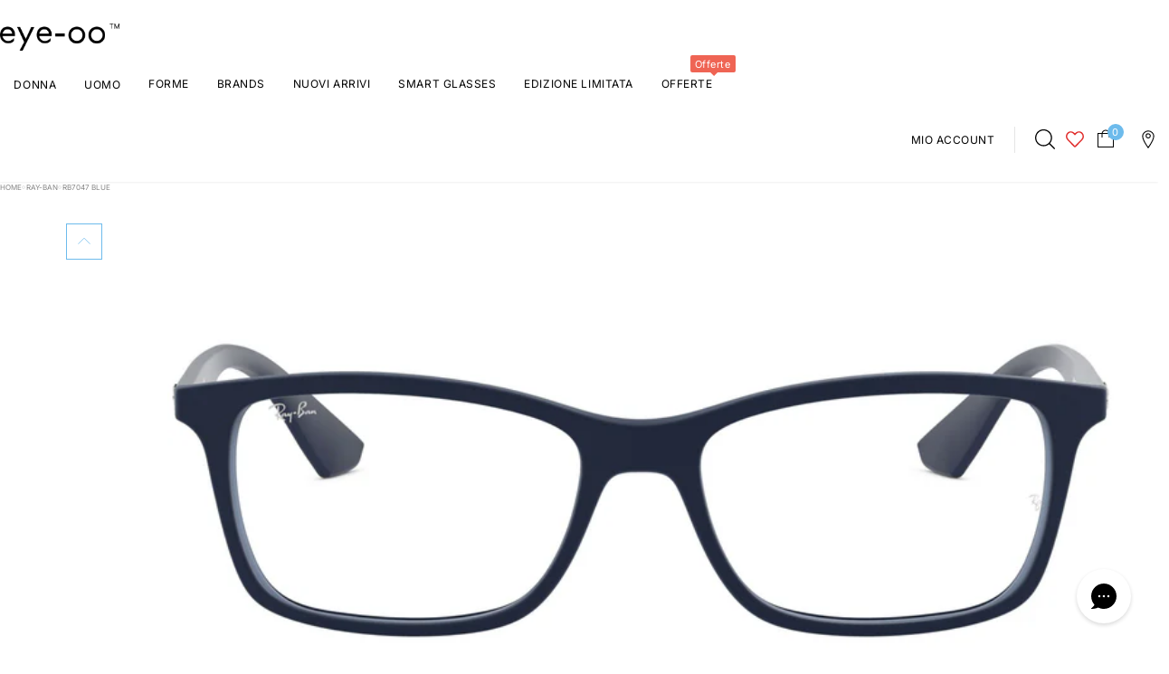

--- FILE ---
content_type: text/html; charset=utf-8
request_url: https://www.eye-oo.com/it/products/ray-ban-rb7047-blue
body_size: 95788
content:
<!doctype html>
<html lang="it" class="no-js">
  <head>
    <meta charset="utf-8">
    <meta name="viewport" content="width=device-width, initial-scale=1, viewport-fit=cover"><!-- OpenThinking SEO Engine -->	
<title>&nbsp;RB7047 blue&nbsp;-&nbsp;eye-oo.com</title>
  <link rel="canonical" href="https://www.eye-oo.com/it/products/ray-ban-rb7047-blue" />

<meta name="description" content="Scopra le ultime tendenze in fatto di occhiali da sole e montature da vista di lusso su una delle principali destinazioni online per l’eyewear di design. Spe...">
<meta name="robots" content="index, follow, max-snippet:-1, max-image-preview:large, max-video-preview:-1"><script type="application/ld+json">
  {
    "@context": "http://schema.org",
    "@type": "Organization",
    "name": "eye-oo.com",
    "url": "https://www.eye-oo.com",
    "logo": "https://cdn.shopify.com/s/files/1/0105/7701/8976/files/eye-oo-logo.png?v=1614303532",
    "sameAs": [
      "https://twitter.com/eyeoo_official",
      "https://www.facebook.com/eyeooOfficial/",
      "https://www.trustpilot.com/review/eye-oo.com",
      "https://www.instagram.com/eyeoo_official/",
      "https://www.pinterest.com/eye_OO/"
    ]
  }
</script>
<meta name="theme-color" content="#ffffff">
<meta name="Bullet" property="OpenThinking" content="https://openthinking.net/">
<meta name="designer" content="OpenThinking">
<meta property="og:site_name" content="eye-oo.com">
<meta property="og:url" content="https://www.eye-oo.com/it/products/ray-ban-rb7047-blue">
<meta property="og:title" content="RB7047 blue">
<meta property="og:type" content="product">
<meta property="og:description" content="Scopra le ultime tendenze in fatto di occhiali da sole e montature da vista di lusso su una delle principali destinazioni online per l’eyewear di design. Spe...">
<meta property="product:price:amount" content="137,00">
<meta property="product:price:currency" content="EUR">
<meta property="og:price:amount" content="137,00">
<meta property="og:price:currency" content="EUR">
<meta property="og:image" content="http://www.eye-oo.com/cdn/shop/files/364ae7787f336905e4b61886e7260d32.jpg?v=1739043825"><meta property="og:image" content="http://www.eye-oo.com/cdn/shop/files/c9f329c8f241fa8b0dcdc2debb682306.jpg?v=1739043825"><meta property="og:image" content="http://www.eye-oo.com/cdn/shop/files/ecc602ad6f6122b6f81a066d7a015166.jpg?v=1739043825">
<meta property="og:image:secure_url" content="https://www.eye-oo.com/cdn/shop/files/364ae7787f336905e4b61886e7260d32.jpg?v=1739043825"><meta property="og:image:secure_url" content="https://www.eye-oo.com/cdn/shop/files/c9f329c8f241fa8b0dcdc2debb682306.jpg?v=1739043825"><meta property="og:image:secure_url" content="https://www.eye-oo.com/cdn/shop/files/ecc602ad6f6122b6f81a066d7a015166.jpg?v=1739043825">
<meta name="twitter:site" content="@https://x.com/eyeoo_official">
<meta name="twitter:card" content="summary_large_image">
<meta name="twitter:title" content="RB7047 blue">
<meta name="twitter:description" content="Scopra le ultime tendenze in fatto di occhiali da sole e montature da vista di lusso su una delle principali destinazioni online per l’eyewear di design. Spe...">
<meta name="otid" content="ba22326d40dbd392ea828ea3848766ad">
<script type="application/ld+json" class="openthinking-schema-graph">
      {
        "@context": "https://schema.org",
        "@type": "ProductGroup",
    "@id": "https://www.eye-oo.com/it/products/ray-ban-rb7047-blue",
    "url": "https://www.eye-oo.com/it/products/ray-ban-rb7047-blue",
    "name": "Ray-Ban RB7047 blue",
    "description": "",
    "brand": {
      "@type": "Brand",
      "name": "Ray-Ban"
    },
    "productGroupID": 4527883452512,    
    "variesBy": "size",
    "hasVariant":[{
            "sku": "8053672357998",
            "name": "Ray-Ban RB7047 blue",
            "description": "",
            "color": "blue",
            "material": "nylon",
            "model": "0RX7047",
            "category": "Health \u0026 Beauty \u003e Personal Care \u003e Vision Care \u003e Eyeglasses",
            "releaseDate": "2020-03-03",
            "audience": 
      {
        "@type": "PeopleAudience",
        "suggestedGender": "unisex",
        "suggestedMinAge": 13.0
        
      }
    ,
            
            "manufacturer": {
                "@type": "Organization",
                "name": "Luxottica S.p.A."
            },
            "countryOfOrigin": {
                "@type": "Country",
                "name": "IT"
            },
            		
            "brand": {
                "@type": "Brand",
                "name": "Ray-Ban"
            },"additionalProperty": [{"@type": "PropertyValue","propertyID": "frame_shape","name": "Frame shape","value": "square"}],
            "image": [
                "https:\/\/www.eye-oo.com\/cdn\/shop\/files\/364ae7787f336905e4b61886e7260d32.jpg?v=1739043825",
                "https:\/\/www.eye-oo.com\/cdn\/shop\/files\/c9f329c8f241fa8b0dcdc2debb682306.jpg?v=1739043825",
                "https:\/\/www.eye-oo.com\/cdn\/shop\/files\/ecc602ad6f6122b6f81a066d7a015166.jpg?v=1739043825",
                "https:\/\/www.eye-oo.com\/cdn\/shop\/files\/b3fd06a24fb38bc89e2eb05a3cdcc3a3.jpg?v=1739043825",
                "https:\/\/www.eye-oo.com\/cdn\/shop\/files\/585586e7aaab1b8d20795eba51a6d15b.jpg?v=1739043825",
                "https:\/\/www.eye-oo.com\/cdn\/shop\/files\/cabf7f6cc03642a0c1840c16a06139a2.jpg?v=1739043825",
                "https:\/\/www.eye-oo.com\/cdn\/shop\/files\/1183beda32baa866a6833d03fe4eb48c.jpg?v=1739043825",
                "https:\/\/www.eye-oo.com\/cdn\/shop\/files\/247c8c9f68c55ed111aeaa390ac7715e.jpg?v=1739043825",
                "https:\/\/www.eye-oo.com\/cdn\/shop\/files\/8f9652fad58a37598e9d0cc722515e30.jpg?v=1739043825",
                "https:\/\/www.eye-oo.com\/cdn\/shop\/files\/eba87e88a5d0bb95d929db11deeaabdc.jpg?v=1739043825",
                "https:\/\/www.eye-oo.com\/cdn\/shop\/files\/71baa76032a18819a17d3de4cc084336.jpg?v=1739370237",
                "https:\/\/www.eye-oo.com\/cdn\/shop\/files\/3074473b2105a41b9674a667b080ecd2.jpg?v=1739370237"],"gtin13": "8053672357998","url": "https://www.eye-oo.com/it/products/ray-ban-rb7047-blue?variant=31881968779360",
            
"size": 
{
                "@type": "SizeSpecification",
                "name": "56-17-145 mm",
                "hasMeasurement": [{
                    "@type": "QuantitativeValue",
                    "name": "Lens width",
                    "value": 56,
                    "unitCode": "MMT"
                },{
                    "@type": "QuantitativeValue", 
                    "name": "Bridge width", 
                    "value": 17,
                    "unitCode": "MMT"
                },{
                    "@type": "QuantitativeValue",
                    "name":  "Temple length", 
                    "value": 145,
                    "unitCode": "MMT"
                }]
            },"itemCondition": "https://schema.org/NewCondition",
            "weight": {
                "@type": "QuantitativeValue",
                "unitCode": "KGM",
                "value": 0.25
            },"offers": {
            "@type": "Offer",
            "@id": "https://www.eye-oo.com/it/products/ray-ban-rb7047-blue?variant=31881968779360#offer",
            "availability":"https://schema.org/InStock",
            "priceCurrency": "EUR",
            "price": 137.0
            }
    }
    ,
    {
            "sku": "8053672357943",
            "name": "Ray-Ban RB7047 blue",
            "description": "",
            "color": "blue",
            "material": "nylon",
            "model": "0RX7047",
            "category": "Health \u0026 Beauty \u003e Personal Care \u003e Vision Care \u003e Eyeglasses",
            "releaseDate": "2020-03-03",
            "audience": 
      {
        "@type": "PeopleAudience",
        "suggestedGender": "unisex",
        "suggestedMinAge": 13.0
        
      }
    ,
            
            "manufacturer": {
                "@type": "Organization",
                "name": "Luxottica S.p.A."
            },
            "countryOfOrigin": {
                "@type": "Country",
                "name": "IT"
            },
            		
            "brand": {
                "@type": "Brand",
                "name": "Ray-Ban"
            },"additionalProperty": [{"@type": "PropertyValue","propertyID": "frame_shape","name": "Frame shape","value": "square"}],
            "image": [
                "https:\/\/www.eye-oo.com\/cdn\/shop\/files\/364ae7787f336905e4b61886e7260d32.jpg?v=1739043825",
                "https:\/\/www.eye-oo.com\/cdn\/shop\/files\/c9f329c8f241fa8b0dcdc2debb682306.jpg?v=1739043825",
                "https:\/\/www.eye-oo.com\/cdn\/shop\/files\/ecc602ad6f6122b6f81a066d7a015166.jpg?v=1739043825",
                "https:\/\/www.eye-oo.com\/cdn\/shop\/files\/b3fd06a24fb38bc89e2eb05a3cdcc3a3.jpg?v=1739043825",
                "https:\/\/www.eye-oo.com\/cdn\/shop\/files\/585586e7aaab1b8d20795eba51a6d15b.jpg?v=1739043825",
                "https:\/\/www.eye-oo.com\/cdn\/shop\/files\/cabf7f6cc03642a0c1840c16a06139a2.jpg?v=1739043825",
                "https:\/\/www.eye-oo.com\/cdn\/shop\/files\/1183beda32baa866a6833d03fe4eb48c.jpg?v=1739043825",
                "https:\/\/www.eye-oo.com\/cdn\/shop\/files\/247c8c9f68c55ed111aeaa390ac7715e.jpg?v=1739043825",
                "https:\/\/www.eye-oo.com\/cdn\/shop\/files\/8f9652fad58a37598e9d0cc722515e30.jpg?v=1739043825",
                "https:\/\/www.eye-oo.com\/cdn\/shop\/files\/eba87e88a5d0bb95d929db11deeaabdc.jpg?v=1739043825",
                "https:\/\/www.eye-oo.com\/cdn\/shop\/files\/71baa76032a18819a17d3de4cc084336.jpg?v=1739370237",
                "https:\/\/www.eye-oo.com\/cdn\/shop\/files\/3074473b2105a41b9674a667b080ecd2.jpg?v=1739370237"],"gtin13": "8053672357943","url": "https://www.eye-oo.com/it/products/ray-ban-rb7047-blue?variant=31881968746592",
            
"size": 
{
                "@type": "SizeSpecification",
                "name": "54-17-140 mm",
                "hasMeasurement": [{
                    "@type": "QuantitativeValue",
                    "name": "Lens width",
                    "value": 54,
                    "unitCode": "MMT"
                },{
                    "@type": "QuantitativeValue", 
                    "name": "Bridge width", 
                    "value": 17,
                    "unitCode": "MMT"
                },{
                    "@type": "QuantitativeValue",
                    "name":  "Temple length", 
                    "value": 140,
                    "unitCode": "MMT"
                }]
            },"itemCondition": "https://schema.org/NewCondition",
            "weight": {
                "@type": "QuantitativeValue",
                "unitCode": "KGM",
                "value": 0.25
            },"offers": {
            "@type": "Offer",
            "@id": "https://www.eye-oo.com/it/products/ray-ban-rb7047-blue?variant=31881968746592#offer",
            "availability":"https://schema.org/InStock",
            "priceCurrency": "EUR",
            "price": 137.0
            }
    }
    
    
]
      }
    </script><script type="application/ld+json" class="openthinking-schema-graph">
  {
      "@context": "https://schema.org",
      "@type": "BreadcrumbList",
      "itemListElement": [{
        "@type": "ListItem",
        "position": 1,
        "name": "Home",
        "item": "https://www.eye-oo.com"
      }, {
        "@type": "ListItem",
        "position": 2,
        "name": "RB7047 blue",
        "item": "https://www.eye-oo.com/it/products/ray-ban-rb7047-blue"
      }]
  }
</script>
<!-- / OpenThinking SEO Engine --><link rel="alternate" hrefLang="en-at" href="https://www.eye-oo.com/it/products/ray-ban-rb7047-blue">
  <link rel="alternate" hrefLang="en-be" href="https://www.eye-oo.com/it/products/ray-ban-rb7047-blue">
  <link rel="alternate" hrefLang="en-bg" href="https://www.eye-oo.com/it/products/ray-ban-rb7047-blue">
  <link rel="alternate" hrefLang="en-ch" href="https://www.eye-oo.com/it/products/ray-ban-rb7047-blue">
  <link rel="alternate" hrefLang="en-cy" href="https://www.eye-oo.com/it/products/ray-ban-rb7047-blue">
  <link rel="alternate" hrefLang="en-cz" href="https://www.eye-oo.com/it/products/ray-ban-rb7047-blue">
  <link rel="alternate" hrefLang="en-ee" href="https://www.eye-oo.com/it/products/ray-ban-rb7047-blue">
  <link rel="alternate" hrefLang="en-fi" href="https://www.eye-oo.com/it/products/ray-ban-rb7047-blue">
  <link rel="alternate" hrefLang="en-gr" href="https://www.eye-oo.com/it/products/ray-ban-rb7047-blue">
  <link rel="alternate" hrefLang="en-hr" href="https://www.eye-oo.com/it/products/ray-ban-rb7047-blue">
  <link rel="alternate" hrefLang="en-hu" href="https://www.eye-oo.com/it/products/ray-ban-rb7047-blue">
  <link rel="alternate" hrefLang="en-ie" href="https://www.eye-oo.com/it/products/ray-ban-rb7047-blue">
  <link rel="alternate" hrefLang="en-is" href="https://www.eye-oo.com/it/products/ray-ban-rb7047-blue">
  <link rel="alternate" hrefLang="en-li" href="https://www.eye-oo.com/it/products/ray-ban-rb7047-blue">
  <link rel="alternate" hrefLang="en-lt" href="https://www.eye-oo.com/it/products/ray-ban-rb7047-blue">
  <link rel="alternate" hrefLang="en-lu" href="https://www.eye-oo.com/it/products/ray-ban-rb7047-blue">
  <link rel="alternate" hrefLang="en-lv" href="https://www.eye-oo.com/it/products/ray-ban-rb7047-blue">
  <link rel="alternate" hrefLang="en-mt" href="https://www.eye-oo.com/it/products/ray-ban-rb7047-blue">
  <link rel="alternate" hrefLang="en-nl" href="https://www.eye-oo.com/it/products/ray-ban-rb7047-blue">
  <link rel="alternate" hrefLang="en-no" href="https://www.eye-oo.com/it/products/ray-ban-rb7047-blue">
  <link rel="alternate" hrefLang="en-pt" href="https://www.eye-oo.com/it/products/ray-ban-rb7047-blue">
  <link rel="alternate" hrefLang="en-ro" href="https://www.eye-oo.com/it/products/ray-ban-rb7047-blue">
  <link rel="alternate" hrefLang="en-sk" href="https://www.eye-oo.com/it/products/ray-ban-rb7047-blue">
  <link rel="alternate" hrefLang="en-sl" href="https://www.eye-oo.com/it/products/ray-ban-rb7047-blue">
<link rel="preload" as="font" href="//www.eye-oo.com/cdn/fonts/inter/inter_n4.b2a3f24c19b4de56e8871f609e73ca7f6d2e2bb9.woff2" type="font/woff2" crossorigin><link rel="preload" as="font" href="//www.eye-oo.com/cdn/fonts/inter/inter_n6.771af0474a71b3797eb38f3487d6fb79d43b6877.woff2" type="font/woff2" crossorigin>
<link href="//www.eye-oo.com/cdn/shop/t/80/assets/skelet.css?v=136313446952271854181752671487" rel="stylesheet" type="text/css" media="all" /><link rel="shortcut icon" href="//www.eye-oo.com/cdn/shop/files/apple-touch-icon.png?crop=center&height=32&v=1613646247&width=32">
    <link rel="apple-touch-icon-precomposed" href="//www.eye-oo.com/cdn/shop/files/apple-touch-icon.png?crop=center&height=250&v=1613646247&width=250"><script>document.documentElement.className = 'js';</script>

    <!-- BEGIN content_for_header -->
    <script>window.performance && window.performance.mark && window.performance.mark('shopify.content_for_header.start');</script><meta name="google-site-verification" content="Wgq0XBXlwIeHlIbkPURLkOUQbkgRgKCasahb0eln53I">
<meta name="facebook-domain-verification" content="xww1oc26bp835gg3g2rxqgulydje9k">
<meta name="facebook-domain-verification" content="9nsa5p6kkrirfcbtj8gzjfaxu1fgdk">
<meta id="shopify-digital-wallet" name="shopify-digital-wallet" content="/10577018976/digital_wallets/dialog">
<meta name="shopify-checkout-api-token" content="e3cc92f61a5f5bd9e67f633fe177cd4e">
<meta id="in-context-paypal-metadata" data-shop-id="10577018976" data-venmo-supported="false" data-environment="production" data-locale="it_IT" data-paypal-v4="true" data-currency="EUR">
<link rel="alternate" hreflang="x-default" href="https://www.eye-oo.com/products/ray-ban-rb7047-blue">
<link rel="alternate" hreflang="en-US" href="https://www.eye-oo.com/en-us/products/ray-ban-rb7047-blue">
<link rel="alternate" hreflang="es-US" href="https://www.eye-oo.com/es-us/products/ray-ban-rb7047-blue">
<link rel="alternate" hreflang="de-DE" href="https://www.eye-oo.com/de-de/products/ray-ban-rb7047-blue">
<link rel="alternate" hreflang="en-AU" href="https://www.eye-oo.com/en-au/products/ray-ban-rb7047-blue">
<link rel="alternate" hreflang="sv-SE" href="https://www.eye-oo.com/sv-se/products/ray-ban-rb7047-blue">
<link rel="alternate" hreflang="da-DK" href="https://www.eye-oo.com/da-dk/products/ray-ban-rb7047-blue">
<link rel="alternate" hreflang="pl-PL" href="https://www.eye-oo.com/pl-pl/products/ray-ban-rb7047-blue">
<link rel="alternate" hreflang="en-GB" href="https://www.eye-oo.com/en-gb/products/ray-ban-rb7047-blue">
<link rel="alternate" hreflang="en-GG" href="https://www.eye-oo.com/en-gb/products/ray-ban-rb7047-blue">
<link rel="alternate" hreflang="en-GI" href="https://www.eye-oo.com/en-gb/products/ray-ban-rb7047-blue">
<link rel="alternate" hreflang="en-IM" href="https://www.eye-oo.com/en-gb/products/ray-ban-rb7047-blue">
<link rel="alternate" hreflang="en-JE" href="https://www.eye-oo.com/en-gb/products/ray-ban-rb7047-blue">
<link rel="alternate" hreflang="fr-FR" href="https://www.eye-oo.com/fr-fr/products/ray-ban-rb7047-blue">
<link rel="alternate" hreflang="es-ES" href="https://www.eye-oo.com/es-es/products/ray-ban-rb7047-blue">
<link rel="alternate" hreflang="en-IT" href="https://www.eye-oo.com/products/ray-ban-rb7047-blue">
<link rel="alternate" hreflang="it-IT" href="https://www.eye-oo.com/it/products/ray-ban-rb7047-blue">
<link rel="alternate" type="application/json+oembed" href="https://www.eye-oo.com/it/products/ray-ban-rb7047-blue.oembed">
<script async="async" src="/checkouts/internal/preloads.js?locale=it-IT"></script>
<link rel="preconnect" href="https://shop.app" crossorigin="anonymous">
<script async="async" src="https://shop.app/checkouts/internal/preloads.js?locale=it-IT&shop_id=10577018976" crossorigin="anonymous"></script>
<script id="apple-pay-shop-capabilities" type="application/json">{"shopId":10577018976,"countryCode":"IT","currencyCode":"EUR","merchantCapabilities":["supports3DS"],"merchantId":"gid:\/\/shopify\/Shop\/10577018976","merchantName":"eye-oo.com","requiredBillingContactFields":["postalAddress","email","phone"],"requiredShippingContactFields":["postalAddress","email","phone"],"shippingType":"shipping","supportedNetworks":["visa","maestro","masterCard","amex"],"total":{"type":"pending","label":"eye-oo.com","amount":"1.00"},"shopifyPaymentsEnabled":true,"supportsSubscriptions":true}</script>
<script id="shopify-features" type="application/json">{"accessToken":"e3cc92f61a5f5bd9e67f633fe177cd4e","betas":["rich-media-storefront-analytics"],"domain":"www.eye-oo.com","predictiveSearch":true,"shopId":10577018976,"locale":"it"}</script>
<script>var Shopify = Shopify || {};
Shopify.shop = "giuliettiguerra.myshopify.com";
Shopify.locale = "it";
Shopify.currency = {"active":"EUR","rate":"1.0"};
Shopify.country = "IT";
Shopify.theme = {"name":"[PRODUCTION] eye-oo.com (Bullet)","id":171247272280,"schema_name":"Bullet","schema_version":"4.6.0","theme_store_id":null,"role":"main"};
Shopify.theme.handle = "null";
Shopify.theme.style = {"id":null,"handle":null};
Shopify.cdnHost = "www.eye-oo.com/cdn";
Shopify.routes = Shopify.routes || {};
Shopify.routes.root = "/it/";</script>
<script type="module">!function(o){(o.Shopify=o.Shopify||{}).modules=!0}(window);</script>
<script>!function(o){function n(){var o=[];function n(){o.push(Array.prototype.slice.apply(arguments))}return n.q=o,n}var t=o.Shopify=o.Shopify||{};t.loadFeatures=n(),t.autoloadFeatures=n()}(window);</script>
<script>
  window.ShopifyPay = window.ShopifyPay || {};
  window.ShopifyPay.apiHost = "shop.app\/pay";
  window.ShopifyPay.redirectState = null;
</script>
<script id="shop-js-analytics" type="application/json">{"pageType":"product"}</script>
<script defer="defer" async type="module" src="//www.eye-oo.com/cdn/shopifycloud/shop-js/modules/v2/client.init-shop-cart-sync_x8TrURgt.it.esm.js"></script>
<script defer="defer" async type="module" src="//www.eye-oo.com/cdn/shopifycloud/shop-js/modules/v2/chunk.common_BMf091Dh.esm.js"></script>
<script defer="defer" async type="module" src="//www.eye-oo.com/cdn/shopifycloud/shop-js/modules/v2/chunk.modal_Ccb5hpjc.esm.js"></script>
<script type="module">
  await import("//www.eye-oo.com/cdn/shopifycloud/shop-js/modules/v2/client.init-shop-cart-sync_x8TrURgt.it.esm.js");
await import("//www.eye-oo.com/cdn/shopifycloud/shop-js/modules/v2/chunk.common_BMf091Dh.esm.js");
await import("//www.eye-oo.com/cdn/shopifycloud/shop-js/modules/v2/chunk.modal_Ccb5hpjc.esm.js");

  window.Shopify.SignInWithShop?.initShopCartSync?.({"fedCMEnabled":true,"windoidEnabled":true});

</script>
<script>
  window.Shopify = window.Shopify || {};
  if (!window.Shopify.featureAssets) window.Shopify.featureAssets = {};
  window.Shopify.featureAssets['shop-js'] = {"shop-cart-sync":["modules/v2/client.shop-cart-sync_D7vJUGKr.it.esm.js","modules/v2/chunk.common_BMf091Dh.esm.js","modules/v2/chunk.modal_Ccb5hpjc.esm.js"],"init-fed-cm":["modules/v2/client.init-fed-cm_BXv35qgo.it.esm.js","modules/v2/chunk.common_BMf091Dh.esm.js","modules/v2/chunk.modal_Ccb5hpjc.esm.js"],"init-shop-email-lookup-coordinator":["modules/v2/client.init-shop-email-lookup-coordinator_DzDw3Uhh.it.esm.js","modules/v2/chunk.common_BMf091Dh.esm.js","modules/v2/chunk.modal_Ccb5hpjc.esm.js"],"init-windoid":["modules/v2/client.init-windoid_DlvsVjNy.it.esm.js","modules/v2/chunk.common_BMf091Dh.esm.js","modules/v2/chunk.modal_Ccb5hpjc.esm.js"],"shop-button":["modules/v2/client.shop-button_C3Wyia3L.it.esm.js","modules/v2/chunk.common_BMf091Dh.esm.js","modules/v2/chunk.modal_Ccb5hpjc.esm.js"],"shop-cash-offers":["modules/v2/client.shop-cash-offers_k-bSj52U.it.esm.js","modules/v2/chunk.common_BMf091Dh.esm.js","modules/v2/chunk.modal_Ccb5hpjc.esm.js"],"shop-toast-manager":["modules/v2/client.shop-toast-manager_CSPYl6Cc.it.esm.js","modules/v2/chunk.common_BMf091Dh.esm.js","modules/v2/chunk.modal_Ccb5hpjc.esm.js"],"init-shop-cart-sync":["modules/v2/client.init-shop-cart-sync_x8TrURgt.it.esm.js","modules/v2/chunk.common_BMf091Dh.esm.js","modules/v2/chunk.modal_Ccb5hpjc.esm.js"],"init-customer-accounts-sign-up":["modules/v2/client.init-customer-accounts-sign-up_Cwe1qxzn.it.esm.js","modules/v2/client.shop-login-button_ac2IzQ_G.it.esm.js","modules/v2/chunk.common_BMf091Dh.esm.js","modules/v2/chunk.modal_Ccb5hpjc.esm.js"],"pay-button":["modules/v2/client.pay-button_kRwyK07L.it.esm.js","modules/v2/chunk.common_BMf091Dh.esm.js","modules/v2/chunk.modal_Ccb5hpjc.esm.js"],"init-customer-accounts":["modules/v2/client.init-customer-accounts_jLRjuLQ2.it.esm.js","modules/v2/client.shop-login-button_ac2IzQ_G.it.esm.js","modules/v2/chunk.common_BMf091Dh.esm.js","modules/v2/chunk.modal_Ccb5hpjc.esm.js"],"avatar":["modules/v2/client.avatar_BTnouDA3.it.esm.js"],"init-shop-for-new-customer-accounts":["modules/v2/client.init-shop-for-new-customer-accounts_ClZzYg6g.it.esm.js","modules/v2/client.shop-login-button_ac2IzQ_G.it.esm.js","modules/v2/chunk.common_BMf091Dh.esm.js","modules/v2/chunk.modal_Ccb5hpjc.esm.js"],"shop-follow-button":["modules/v2/client.shop-follow-button_DrIHux4Q.it.esm.js","modules/v2/chunk.common_BMf091Dh.esm.js","modules/v2/chunk.modal_Ccb5hpjc.esm.js"],"checkout-modal":["modules/v2/client.checkout-modal_xEqZMhS3.it.esm.js","modules/v2/chunk.common_BMf091Dh.esm.js","modules/v2/chunk.modal_Ccb5hpjc.esm.js"],"shop-login-button":["modules/v2/client.shop-login-button_ac2IzQ_G.it.esm.js","modules/v2/chunk.common_BMf091Dh.esm.js","modules/v2/chunk.modal_Ccb5hpjc.esm.js"],"lead-capture":["modules/v2/client.lead-capture_TxS39yFf.it.esm.js","modules/v2/chunk.common_BMf091Dh.esm.js","modules/v2/chunk.modal_Ccb5hpjc.esm.js"],"shop-login":["modules/v2/client.shop-login_D4y7B51r.it.esm.js","modules/v2/chunk.common_BMf091Dh.esm.js","modules/v2/chunk.modal_Ccb5hpjc.esm.js"],"payment-terms":["modules/v2/client.payment-terms_BfEgpMb9.it.esm.js","modules/v2/chunk.common_BMf091Dh.esm.js","modules/v2/chunk.modal_Ccb5hpjc.esm.js"]};
</script>
<script>(function() {
  var isLoaded = false;
  function asyncLoad() {
    if (isLoaded) return;
    isLoaded = true;
    var urls = ["https:\/\/gdprcdn.b-cdn.net\/js\/gdpr_cookie_consent.min.js?shop=giuliettiguerra.myshopify.com","https:\/\/static.klaviyo.com\/onsite\/js\/klaviyo.js?company_id=XWjuL8\u0026shop=giuliettiguerra.myshopify.com","https:\/\/cdn.hextom.com\/js\/quickannouncementbar.js?shop=giuliettiguerra.myshopify.com","https:\/\/s3.eu-west-1.amazonaws.com\/production-klarna-il-shopify-osm\/949b83e5e96dc5ae093ac4eb8d0fed59bc342b5c\/giuliettiguerra.myshopify.com-1747127426804.js?shop=giuliettiguerra.myshopify.com","https:\/\/dr4qe3ddw9y32.cloudfront.net\/awin-shopify-integration-code.js?aid=116167\u0026v=shopifyApp_5.2.5\u0026ts=1764843399501\u0026shop=giuliettiguerra.myshopify.com","https:\/\/cdn.connectif.cloud\/shopify\/prod\/6759bf84839f1085a7679fc1\/multiaccount?shop=giuliettiguerra.myshopify.com"];
    for (var i = 0; i < urls.length; i++) {
      var s = document.createElement('script');
      s.type = 'text/javascript';
      s.async = true;
      s.src = urls[i];
      var x = document.getElementsByTagName('script')[0];
      x.parentNode.insertBefore(s, x);
    }
  };
  if(window.attachEvent) {
    window.attachEvent('onload', asyncLoad);
  } else {
    window.addEventListener('load', asyncLoad, false);
  }
})();</script>
<script id="__st">var __st={"a":10577018976,"offset":3600,"reqid":"3ace4d28-909c-4b2f-a4ba-05c8b432410c-1770093306","pageurl":"www.eye-oo.com\/it\/products\/ray-ban-rb7047-blue","u":"6a9390bfb164","p":"product","rtyp":"product","rid":4527883452512};</script>
<script>window.ShopifyPaypalV4VisibilityTracking = true;</script>
<script id="captcha-bootstrap">!function(){'use strict';const t='contact',e='account',n='new_comment',o=[[t,t],['blogs',n],['comments',n],[t,'customer']],c=[[e,'customer_login'],[e,'guest_login'],[e,'recover_customer_password'],[e,'create_customer']],r=t=>t.map((([t,e])=>`form[action*='/${t}']:not([data-nocaptcha='true']) input[name='form_type'][value='${e}']`)).join(','),a=t=>()=>t?[...document.querySelectorAll(t)].map((t=>t.form)):[];function s(){const t=[...o],e=r(t);return a(e)}const i='password',u='form_key',d=['recaptcha-v3-token','g-recaptcha-response','h-captcha-response',i],f=()=>{try{return window.sessionStorage}catch{return}},m='__shopify_v',_=t=>t.elements[u];function p(t,e,n=!1){try{const o=window.sessionStorage,c=JSON.parse(o.getItem(e)),{data:r}=function(t){const{data:e,action:n}=t;return t[m]||n?{data:e,action:n}:{data:t,action:n}}(c);for(const[e,n]of Object.entries(r))t.elements[e]&&(t.elements[e].value=n);n&&o.removeItem(e)}catch(o){console.error('form repopulation failed',{error:o})}}const l='form_type',E='cptcha';function T(t){t.dataset[E]=!0}const w=window,h=w.document,L='Shopify',v='ce_forms',y='captcha';let A=!1;((t,e)=>{const n=(g='f06e6c50-85a8-45c8-87d0-21a2b65856fe',I='https://cdn.shopify.com/shopifycloud/storefront-forms-hcaptcha/ce_storefront_forms_captcha_hcaptcha.v1.5.2.iife.js',D={infoText:'Protetto da hCaptcha',privacyText:'Privacy',termsText:'Termini'},(t,e,n)=>{const o=w[L][v],c=o.bindForm;if(c)return c(t,g,e,D).then(n);var r;o.q.push([[t,g,e,D],n]),r=I,A||(h.body.append(Object.assign(h.createElement('script'),{id:'captcha-provider',async:!0,src:r})),A=!0)});var g,I,D;w[L]=w[L]||{},w[L][v]=w[L][v]||{},w[L][v].q=[],w[L][y]=w[L][y]||{},w[L][y].protect=function(t,e){n(t,void 0,e),T(t)},Object.freeze(w[L][y]),function(t,e,n,w,h,L){const[v,y,A,g]=function(t,e,n){const i=e?o:[],u=t?c:[],d=[...i,...u],f=r(d),m=r(i),_=r(d.filter((([t,e])=>n.includes(e))));return[a(f),a(m),a(_),s()]}(w,h,L),I=t=>{const e=t.target;return e instanceof HTMLFormElement?e:e&&e.form},D=t=>v().includes(t);t.addEventListener('submit',(t=>{const e=I(t);if(!e)return;const n=D(e)&&!e.dataset.hcaptchaBound&&!e.dataset.recaptchaBound,o=_(e),c=g().includes(e)&&(!o||!o.value);(n||c)&&t.preventDefault(),c&&!n&&(function(t){try{if(!f())return;!function(t){const e=f();if(!e)return;const n=_(t);if(!n)return;const o=n.value;o&&e.removeItem(o)}(t);const e=Array.from(Array(32),(()=>Math.random().toString(36)[2])).join('');!function(t,e){_(t)||t.append(Object.assign(document.createElement('input'),{type:'hidden',name:u})),t.elements[u].value=e}(t,e),function(t,e){const n=f();if(!n)return;const o=[...t.querySelectorAll(`input[type='${i}']`)].map((({name:t})=>t)),c=[...d,...o],r={};for(const[a,s]of new FormData(t).entries())c.includes(a)||(r[a]=s);n.setItem(e,JSON.stringify({[m]:1,action:t.action,data:r}))}(t,e)}catch(e){console.error('failed to persist form',e)}}(e),e.submit())}));const S=(t,e)=>{t&&!t.dataset[E]&&(n(t,e.some((e=>e===t))),T(t))};for(const o of['focusin','change'])t.addEventListener(o,(t=>{const e=I(t);D(e)&&S(e,y())}));const B=e.get('form_key'),M=e.get(l),P=B&&M;t.addEventListener('DOMContentLoaded',(()=>{const t=y();if(P)for(const e of t)e.elements[l].value===M&&p(e,B);[...new Set([...A(),...v().filter((t=>'true'===t.dataset.shopifyCaptcha))])].forEach((e=>S(e,t)))}))}(h,new URLSearchParams(w.location.search),n,t,e,['guest_login'])})(!0,!0)}();</script>
<script integrity="sha256-4kQ18oKyAcykRKYeNunJcIwy7WH5gtpwJnB7kiuLZ1E=" data-source-attribution="shopify.loadfeatures" defer="defer" src="//www.eye-oo.com/cdn/shopifycloud/storefront/assets/storefront/load_feature-a0a9edcb.js" crossorigin="anonymous"></script>
<script crossorigin="anonymous" defer="defer" src="//www.eye-oo.com/cdn/shopifycloud/storefront/assets/shopify_pay/storefront-65b4c6d7.js?v=20250812"></script>
<script data-source-attribution="shopify.dynamic_checkout.dynamic.init">var Shopify=Shopify||{};Shopify.PaymentButton=Shopify.PaymentButton||{isStorefrontPortableWallets:!0,init:function(){window.Shopify.PaymentButton.init=function(){};var t=document.createElement("script");t.src="https://www.eye-oo.com/cdn/shopifycloud/portable-wallets/latest/portable-wallets.it.js",t.type="module",document.head.appendChild(t)}};
</script>
<script data-source-attribution="shopify.dynamic_checkout.buyer_consent">
  function portableWalletsHideBuyerConsent(e){var t=document.getElementById("shopify-buyer-consent"),n=document.getElementById("shopify-subscription-policy-button");t&&n&&(t.classList.add("hidden"),t.setAttribute("aria-hidden","true"),n.removeEventListener("click",e))}function portableWalletsShowBuyerConsent(e){var t=document.getElementById("shopify-buyer-consent"),n=document.getElementById("shopify-subscription-policy-button");t&&n&&(t.classList.remove("hidden"),t.removeAttribute("aria-hidden"),n.addEventListener("click",e))}window.Shopify?.PaymentButton&&(window.Shopify.PaymentButton.hideBuyerConsent=portableWalletsHideBuyerConsent,window.Shopify.PaymentButton.showBuyerConsent=portableWalletsShowBuyerConsent);
</script>
<script data-source-attribution="shopify.dynamic_checkout.cart.bootstrap">document.addEventListener("DOMContentLoaded",(function(){function t(){return document.querySelector("shopify-accelerated-checkout-cart, shopify-accelerated-checkout")}if(t())Shopify.PaymentButton.init();else{new MutationObserver((function(e,n){t()&&(Shopify.PaymentButton.init(),n.disconnect())})).observe(document.body,{childList:!0,subtree:!0})}}));
</script>
<link id="shopify-accelerated-checkout-styles" rel="stylesheet" media="screen" href="https://www.eye-oo.com/cdn/shopifycloud/portable-wallets/latest/accelerated-checkout-backwards-compat.css" crossorigin="anonymous">
<style id="shopify-accelerated-checkout-cart">
        #shopify-buyer-consent {
  margin-top: 1em;
  display: inline-block;
  width: 100%;
}

#shopify-buyer-consent.hidden {
  display: none;
}

#shopify-subscription-policy-button {
  background: none;
  border: none;
  padding: 0;
  text-decoration: underline;
  font-size: inherit;
  cursor: pointer;
}

#shopify-subscription-policy-button::before {
  box-shadow: none;
}

      </style>

<script>window.performance && window.performance.mark && window.performance.mark('shopify.content_for_header.end');</script>
    <!-- END content_for_header --><style id="global-css-vars" data-otid="ba22326d40dbd392ea828ea3848766ad">@font-face {
  font-family: Inter;
  font-weight: 400;
  font-style: normal;
  font-display: swap;
  src: url("//www.eye-oo.com/cdn/fonts/inter/inter_n4.b2a3f24c19b4de56e8871f609e73ca7f6d2e2bb9.woff2") format("woff2"),
       url("//www.eye-oo.com/cdn/fonts/inter/inter_n4.af8052d517e0c9ffac7b814872cecc27ae1fa132.woff") format("woff");
}
@font-face {
  font-family: Inter;
  font-weight: 700;
  font-style: normal;
  font-display: swap;
  src: url("//www.eye-oo.com/cdn/fonts/inter/inter_n7.02711e6b374660cfc7915d1afc1c204e633421e4.woff2") format("woff2"),
       url("//www.eye-oo.com/cdn/fonts/inter/inter_n7.6dab87426f6b8813070abd79972ceaf2f8d3b012.woff") format("woff");
}
@font-face {
  font-family: Inter;
  font-weight: 400;
  font-style: italic;
  font-display: swap;
  src: url("//www.eye-oo.com/cdn/fonts/inter/inter_i4.feae1981dda792ab80d117249d9c7e0f1017e5b3.woff2") format("woff2"),
       url("//www.eye-oo.com/cdn/fonts/inter/inter_i4.62773b7113d5e5f02c71486623cf828884c85c6e.woff") format("woff");
}
@font-face {
  font-family: Inter;
  font-weight: 700;
  font-style: italic;
  font-display: swap;
  src: url("//www.eye-oo.com/cdn/fonts/inter/inter_i7.b377bcd4cc0f160622a22d638ae7e2cd9b86ea4c.woff2") format("woff2"),
       url("//www.eye-oo.com/cdn/fonts/inter/inter_i7.7c69a6a34e3bb44fcf6f975857e13b9a9b25beb4.woff") format("woff");
}
@font-face {
  font-family: Inter;
  font-weight: 600;
  font-style: normal;
  font-display: swap;
  src: url("//www.eye-oo.com/cdn/fonts/inter/inter_n6.771af0474a71b3797eb38f3487d6fb79d43b6877.woff2") format("woff2"),
       url("//www.eye-oo.com/cdn/fonts/inter/inter_n6.88c903d8f9e157d48b73b7777d0642925bcecde7.woff") format("woff");
}
@font-face {
  font-family: Inter;
  font-weight: 700;
  font-style: normal;
  font-display: swap;
  src: url("//www.eye-oo.com/cdn/fonts/inter/inter_n7.02711e6b374660cfc7915d1afc1c204e633421e4.woff2") format("woff2"),
       url("//www.eye-oo.com/cdn/fonts/inter/inter_n7.6dab87426f6b8813070abd79972ceaf2f8d3b012.woff") format("woff");
}
@font-face {
  font-family: Inter;
  font-weight: 600;
  font-style: italic;
  font-display: swap;
  src: url("//www.eye-oo.com/cdn/fonts/inter/inter_i6.3bbe0fe1c7ee4f282f9c2e296f3e4401a48cbe19.woff2") format("woff2"),
       url("//www.eye-oo.com/cdn/fonts/inter/inter_i6.8bea21f57a10d5416ddf685e2c91682ec237876d.woff") format("woff");
}
@font-face {
  font-family: Inter;
  font-weight: 700;
  font-style: italic;
  font-display: swap;
  src: url("//www.eye-oo.com/cdn/fonts/inter/inter_i7.b377bcd4cc0f160622a22d638ae7e2cd9b86ea4c.woff2") format("woff2"),
       url("//www.eye-oo.com/cdn/fonts/inter/inter_i7.7c69a6a34e3bb44fcf6f975857e13b9a9b25beb4.woff") format("woff");
}
:root {
    --hFontFamily: var(--fontFamily);
    --fontWeight: 400;
    --fontStyle: normal;
    --hWeight: 600;
    --hStyle: normal;

    --bgColor: #ffffff;
    --bgColorOpacity: rgba(255, 255, 255, 0.85);
    --primary: #363636;
    --plyr-color-main: var(--primary);
    --plyr-video-background: transparent;

    --color: #363636;
    --linkColor: #3a77e1;
    --linkHover: #6dbbec;

    --buttonBgColor: #000000;
    --buttonColor: #ffffff;
    --buttonBorderColor: #000000;
    --buttonBorderHover: #000000;
    --buttonTransform: uppercase;
    --buttonWeight: 600;
    --buttonAlign: center;

    --buyButtonBgColor: #000000;
    --buyButtonBorderColor: #000000;
    --buyButtonBorderHover: #000000;
    --buyButtonColor: #ffffff;
    --buttonBorderWidth: 1px;

    --boxBgColor: #ffffff;
    /* --boxPlaceholderColor: #000000; */
    --boxPlaceholderColor: #646464;--accent1Color: #06bfe2;
    --accent2Color: #e02a29;

    --boxBorderColor: #e5e5e5;
    /* --boxBorderHover: #e5e5e5; */
    --boxBorderHover: #000;
    /* --boxBorderActive: #e5e5e5; */
    --boxBorderActive: #000;

    --boxColor: #000000;
    --boxBorderWidth: 1px;

    --boxTransform: none;
    --boxAlign: left;

    --cardBg: rgba(0,0,0,0);
    --cardColor: #000000;
    --cardTextBg: rgba(0,0,0,0);

    --globalBorderColor: #e5e5e5;
    --globalDarkBorderColor: #939597;
    --globalLightBorderColor: rgba(0, 0, 0, .1);
    --globalBorderWidth: 1px;
    --globalBorder: var(--globalBorderWidth) solid var(--globalBorderColor);

    --globalLightBorderColor: rgba(0, 0, 0, .05);
    --globalLightBorderWidth: 1px;
    --globalLightBorder: var(--globalLightBorderWidth) solid var(--globalLightBorderColor);

    --radius: 0.5rem;
    --radius-2: 0.5rem;
    --radiusImg: 0;

    --globalShadow: 0 0 15px rgba(0,0,0,0.25);
    --globalTransparentBg: rgba(255, 255, 255, 0.9);

    --buttonRadius: var(--radius);
    --padding: 2rem;
    --padding: 1.5rem;
    --boxPadding: 1.4rem;
    --boxRadius: var(--radius);
    --buttonPadding: 1.4rem;
    --rowGap: 0;
    --columnGap: 0;

    --logoSize: 1.8rem;
    --headerHeight: auto;

    --fontSizeBase: 1.0;
    --fontSize: calc(var(--fontSizeBase) * 1.4rem);
    --iconSize: var(--fontSize);

    --colorHeadings: #000000;
    --hSizeBase: 1.5;
    --hSize: calc(var(--hSizeBase) * 1.6rem);
    --h1Size: var(--hSize);
    --h2Size: var(--hSize);
    --h3Size: var(--hSize);
    /* --h4Size: var(--hSize); */
    --h4Size: 14px;
    --h5Size: var(--hSize);
    --h5Size: 12px;
    --h6Size: var(--hSize);
    --h6Size: 11px;

    --hLine: 1.4;
    --h1Line: var(--hLine);
    --h2Line: var(--hLine);
    --h3Line: var(--hLine);
    --h4Line: var(--hLine);
    --h5Line: var(--hLine);
    --h6Line: var(--hLine);

    --fontFamily: Inter, sans-serif;
    --fontWeight: 400;
    --fontStyle: normal;

    --hFontFamily: Inter, sans-serif;
    --hWeight: 600;
    --hStyle: normal;
    --hTxTransform: uppercase;

    --boxedLayoutMaxWidth: 1200px;

    --cardRatioCustom: 130%;

    --a11yWidth: calc(var(--globalBorderWidth) * 1);
    --a11yOffset: calc(var(--globalBorderWidth) * 3);
    --a11yColor: var(--globalBorderColor);
    --a11yOutline: var(--a11yWidth) solid var(--a11yColor);
    --a11yShadow: 0 0 0 var(--a11yWidth), 0 0 0 var(--a11yOffset) var(--a11yColor);
}img,video,iframe:not([title="reCAPTCHA"]),.lazyframe,.plyr__video-wrapper { border-radius: var(--radiusImg) }

body.ip--padding :where(img,.lazyframe,.plyr__video-wrapper) { transform: scale(0.98) }
body.ip--margin :where(img,.lazyframe,.plyr__video-wrapper)  { transform: scale(0.99) }
@media (max-width: 777px) { 
    body.ip--padding :where(img,.lazyframe,.plyr__video-wrapper) { transform: scale(0.97) } 
    body.ip--margin :where(img,.lazyframe,.plyr__video-wrapper)  { transform: scale(0.98) } 
}@media (max-width: 777px) { 
  :root { 
    --fontSize: 1.4rem;
    --iconSize: var(--fontSize);
    --hSize: 1.6rem;
    --h1Size: var(--hSize);
    --h2Size: var(--hSize);
    --h3Size: var(--hSize);
    --h4Size: var(--hSize);
    --h5Size: var(--hSize);
    --h6Size: var(--hSize);
  }
}
</style><link href="//www.eye-oo.com/cdn/shop/t/80/assets/app.css?v=79342456693539299021764329807" rel="stylesheet" type="text/css" media="all" />
    <script src="//www.eye-oo.com/cdn/shop/t/80/assets/bootstrapv5.min.js?v=70809340883680340771762859426" defer></script>
    <script src="//www.eye-oo.com/cdn/shop/t/80/assets/wordlift.js?v=21848401237167745991762859985" defer></script>

    <!-- Google Tag Manager -->
    <script>(function(w,d,s,l,i){w[l]=w[l]||[];w[l].push({'gtm.start':
    new Date().getTime(),event:'gtm.js'});var f=d.getElementsByTagName(s)[0],
    j=d.createElement(s),dl=l!='dataLayer'?'&l='+l:'';j.async=true;j.src=
    'https://www.googletagmanager.com/gtm.js?id='+i+dl;f.parentNode.insertBefore(j,f);
    })(window,document,'script','dataLayer','GTM-MQNRM26');</script>
    <!-- End Google Tag Manager --><!-- BEGIN app block: shopify://apps/consentmo-gdpr/blocks/gdpr_cookie_consent/4fbe573f-a377-4fea-9801-3ee0858cae41 -->


<!-- END app block --><!-- BEGIN app block: shopify://apps/oxi-social-login/blocks/social-login-embed/24ad60bc-8f09-42fa-807e-e5eda0fdae17 -->


<script>
    
        var vt = 763256;
    
        var oxi_data_scheme = 'light';
        if (document.querySelector('html').hasAttribute('data-scheme')) {
            oxi_data_scheme = document.querySelector('html').getAttribute('data-scheme');
        }
    function wfete(selector) {
    return new Promise(resolve => {
    if (document.querySelector(selector)) {
      return resolve(document.querySelector(selector));
    }

    const observer = new MutationObserver(() => {
      if (document.querySelector(selector)) {
        resolve(document.querySelector(selector));
        observer.disconnect();
      }
    });

    observer.observe(document.body, {
      subtree: true,
      childList: true,
    });
    });
  }
  async function oxi_init() {
    const data = await getOConfig();
  }
  function getOConfig() {
    var script = document.createElement('script');
    script.src = '//social-login.oxiapps.com/init.json?shop=giuliettiguerra.myshopify.com&vt='+vt+'&callback=jQuery111004090950169811405_1543664809199';
    script.setAttribute('rel','nofollow');
    document.head.appendChild(script);
  }
  function jQuery111004090950169811405_1543664809199(p) {
        var shop_locale = "";
        if (typeof Shopify !== 'undefined' && typeof Shopify.locale !== 'undefined') {
            shop_locale = "&locale="+Shopify.locale;
    }
    if (p.m == "1") {
      if (typeof oxi_initialized === 'undefined') {
        var oxi_initialized = true;
        //vt = parseInt(p.v);
        vt = parseInt(vt);

                var elem = document.createElement("link");
                elem.setAttribute("type", "text/css");
                elem.setAttribute("rel", "stylesheet");
                elem.setAttribute("href", "https://cdn.shopify.com/extensions/019a9bbf-e6d9-7768-bf83-c108720b519c/embedded-social-login-54/assets/remodal.css");
                document.getElementsByTagName("head")[0].appendChild(elem);


        var newScript = document.createElement('script');
        newScript.type = 'text/javascript';
        newScript.src = 'https://cdn.shopify.com/extensions/019a9bbf-e6d9-7768-bf83-c108720b519c/embedded-social-login-54/assets/osl.min.js';
        document.getElementsByTagName('head')[0].appendChild(newScript);
      }
    } else {
      const intervalID = setInterval(() => {
        if (document.querySelector('body')) {
            clearInterval(intervalID);

            opa = ['form[action*="account/login"]', 'form[action$="account"]'];
            opa.forEach(e => {
                wfete(e).then(element => {
                    if (typeof oxi_initialized === 'undefined') {
                        var oxi_initialized = true;
                        console.log("Oxi Social Login Initialized");
                        if (p.i == 'y') {
                            var list = document.querySelectorAll(e);
                            var oxi_list_length = 0;
                            if (list.length > 0) {
                                //oxi_list_length = 3;
                                oxi_list_length = list.length;
                            }
                            for(var osli1 = 0; osli1 < oxi_list_length; osli1++) {
                                if (list[osli1].querySelector('[value="guest_login"]')) {
                                } else {
                                if ( list[osli1].querySelectorAll('.oxi-social-login').length <= 0 && list[osli1].querySelectorAll('.oxi_social_wrapper').length <= 0 ) {
                                    var osl_checkout_url = '';
                                    if (list[osli1].querySelector('[name="checkout_url"]') !== null) {
                                        osl_checkout_url = '&osl_checkout_url='+list[osli1].querySelector('[name="checkout_url"]').value;
                                    }
                                    osl_checkout_url = osl_checkout_url.replace(/<[^>]*>/g, '').trim();
                                    list[osli1].insertAdjacentHTML(p.p, '<div class="oxi_social_wrapper" style="'+p.c+'"><iframe id="social_login_frame" class="social_login_frame" title="Social Login" src="https://social-login.oxiapps.com/widget?site='+p.s+'&vt='+vt+shop_locale+osl_checkout_url+'&scheme='+oxi_data_scheme+'" style="width:100%;max-width:100%;padding-top:0px;margin-bottom:5px;border:0px;height:'+p.h+'px;" scrolling=no></iframe></div>');
                                }
                                }
                            }
                        }
                    }
                });
            });

            wfete('#oxi-social-login').then(element => {
                document.getElementById('oxi-social-login').innerHTML="<iframe id='social_login_frame' class='social_login_frame' title='Social Login' src='https://social-login.oxiapps.com/widget?site="+p.s+"&vt="+vt+shop_locale+"&scheme="+oxi_data_scheme+"' style='width:100%;max-width:100%;padding-top:0px;margin-bottom:5px;border:0px;height:"+p.h+"px;' scrolling=no></iframe>";
            });
            wfete('.oxi-social-login').then(element => {
                var oxi_elms = document.querySelectorAll(".oxi-social-login");
                oxi_elms.forEach((oxi_elm) => {
                            oxi_elm.innerHTML="<iframe id='social_login_frame' class='social_login_frame' title='Social Login' src='https://social-login.oxiapps.com/widget?site="+p.s+"&vt="+vt+shop_locale+"&scheme="+oxi_data_scheme+"' style='width:100%;max-width:100%;padding-top:0px;margin-bottom:5px;border:0px;height:"+p.h+"px;' scrolling=no></iframe>";
                });
            });
        }
      }, 100);
    }

    var o_resized = false;
    var oxi_response = function(event) {
      if (event.origin+'/'=="https://social-login.oxiapps.com/") {
                if (event.data.action == "loaded") {
                    event.source.postMessage({
                        action:'getParentUrl',parentUrl: window.location.href+''
                    },"*");
                }

        var message = event.data+'';
        var key = message.split(':')[0];
        var value = message.split(':')[1];
        if (key=="height") {
          var oxi_iframe = document.getElementById('social_login_frame');
          if (oxi_iframe && !o_resized) {
            o_resized = true;
            oxi_iframe.style.height = value + "px";
          }
        }
      }
    };
    if (window.addEventListener) {
      window.addEventListener('message', oxi_response, false);
    } else {
      window.attachEvent("onmessage", oxi_response);
    }
  }
  oxi_init();
</script>


<!-- END app block --><!-- BEGIN app block: shopify://apps/instafeed/blocks/head-block/c447db20-095d-4a10-9725-b5977662c9d5 --><link rel="preconnect" href="https://cdn.nfcube.com/">
<link rel="preconnect" href="https://scontent.cdninstagram.com/">


  <script>
    document.addEventListener('DOMContentLoaded', function () {
      let instafeedScript = document.createElement('script');

      
        instafeedScript.src = 'https://cdn.nfcube.com/instafeed-f639a4200fae07b92a207180c1c33b52.js';
      

      document.body.appendChild(instafeedScript);
    });
  </script>





<!-- END app block --><!-- BEGIN app block: shopify://apps/gorgias-live-chat-helpdesk/blocks/gorgias/a66db725-7b96-4e3f-916e-6c8e6f87aaaa -->
<script defer data-gorgias-loader-chat src="https://config.gorgias.chat/bundle-loader/shopify/giuliettiguerra.myshopify.com"></script>


<script defer data-gorgias-loader-convert  src="https://content.9gtb.com/loader.js"></script>


<script defer data-gorgias-loader-mailto-replace  src="https://config.gorgias.help/api/contact-forms/replace-mailto-script.js?shopName=giuliettiguerra"></script>


<!-- END app block --><!-- BEGIN app block: shopify://apps/klaviyo-email-marketing-sms/blocks/klaviyo-onsite-embed/2632fe16-c075-4321-a88b-50b567f42507 -->












  <script async src="https://static.klaviyo.com/onsite/js/XWjuL8/klaviyo.js?company_id=XWjuL8"></script>
  <script>!function(){if(!window.klaviyo){window._klOnsite=window._klOnsite||[];try{window.klaviyo=new Proxy({},{get:function(n,i){return"push"===i?function(){var n;(n=window._klOnsite).push.apply(n,arguments)}:function(){for(var n=arguments.length,o=new Array(n),w=0;w<n;w++)o[w]=arguments[w];var t="function"==typeof o[o.length-1]?o.pop():void 0,e=new Promise((function(n){window._klOnsite.push([i].concat(o,[function(i){t&&t(i),n(i)}]))}));return e}}})}catch(n){window.klaviyo=window.klaviyo||[],window.klaviyo.push=function(){var n;(n=window._klOnsite).push.apply(n,arguments)}}}}();</script>

  




  <script>
    window.klaviyoReviewsProductDesignMode = false
  </script>



  <!-- BEGIN app snippet: customer-hub-data --><script>
  if (!window.customerHub) {
    window.customerHub = {};
  }
  window.customerHub.storefrontRoutes = {
    login: "/it/account/login?return_url=%2F%23k-hub",
    register: "/it/account/register?return_url=%2F%23k-hub",
    logout: "/it/account/logout",
    profile: "/it/account",
    addresses: "/it/account/addresses",
  };
  
  window.customerHub.userId = null;
  
  window.customerHub.storeDomain = "giuliettiguerra.myshopify.com";

  
    window.customerHub.activeProduct = {
      name: "RB7047 blue",
      category: null,
      imageUrl: "https://www.eye-oo.com/cdn/shop/files/364ae7787f336905e4b61886e7260d32_grande.jpg?v=1739043825",
      id: "4527883452512",
      link: "https://www.eye-oo.com/it/products/ray-ban-rb7047-blue",
      variants: [
        
          {
            id: "31881968779360",
            
            imageUrl: null,
            
            price: "13700",
            currency: "EUR",
            availableForSale: true,
            title: "56-17-145",
          },
        
          {
            id: "31881968746592",
            
            imageUrl: null,
            
            price: "13700",
            currency: "EUR",
            availableForSale: true,
            title: "54-17-140",
          },
        
      ],
    };
    window.customerHub.activeProduct.variants.forEach((variant) => {
        
        variant.price = `${variant.price.slice(0, -2)}.${variant.price.slice(-2)}`;
    });
  

  
    window.customerHub.storeLocale = {
        currentLanguage: 'it',
        currentCountry: 'IT',
        availableLanguages: [
          
            {
              iso_code: 'en',
              endonym_name: 'English'
            },
          
            {
              iso_code: 'it',
              endonym_name: 'Italiano'
            }
          
        ],
        availableCountries: [
          
            {
              iso_code: 'AL',
              name: 'Albania',
              currency_code: 'EUR'
            },
          
            {
              iso_code: 'DZ',
              name: 'Algeria',
              currency_code: 'EUR'
            },
          
            {
              iso_code: 'SA',
              name: 'Arabia Saudita',
              currency_code: 'EUR'
            },
          
            {
              iso_code: 'AM',
              name: 'Armenia',
              currency_code: 'EUR'
            },
          
            {
              iso_code: 'AW',
              name: 'Aruba',
              currency_code: 'EUR'
            },
          
            {
              iso_code: 'AU',
              name: 'Australia',
              currency_code: 'AUD'
            },
          
            {
              iso_code: 'AT',
              name: 'Austria',
              currency_code: 'EUR'
            },
          
            {
              iso_code: 'AZ',
              name: 'Azerbaigian',
              currency_code: 'EUR'
            },
          
            {
              iso_code: 'BS',
              name: 'Bahamas',
              currency_code: 'EUR'
            },
          
            {
              iso_code: 'BH',
              name: 'Bahrein',
              currency_code: 'EUR'
            },
          
            {
              iso_code: 'BD',
              name: 'Bangladesh',
              currency_code: 'EUR'
            },
          
            {
              iso_code: 'BE',
              name: 'Belgio',
              currency_code: 'EUR'
            },
          
            {
              iso_code: 'BZ',
              name: 'Belize',
              currency_code: 'EUR'
            },
          
            {
              iso_code: 'BM',
              name: 'Bermuda',
              currency_code: 'EUR'
            },
          
            {
              iso_code: 'BY',
              name: 'Bielorussia',
              currency_code: 'EUR'
            },
          
            {
              iso_code: 'BA',
              name: 'Bosnia ed Erzegovina',
              currency_code: 'EUR'
            },
          
            {
              iso_code: 'BW',
              name: 'Botswana',
              currency_code: 'EUR'
            },
          
            {
              iso_code: 'BG',
              name: 'Bulgaria',
              currency_code: 'EUR'
            },
          
            {
              iso_code: 'CA',
              name: 'Canada',
              currency_code: 'EUR'
            },
          
            {
              iso_code: 'CZ',
              name: 'Cechia',
              currency_code: 'EUR'
            },
          
            {
              iso_code: 'CN',
              name: 'Cina',
              currency_code: 'EUR'
            },
          
            {
              iso_code: 'CY',
              name: 'Cipro',
              currency_code: 'EUR'
            },
          
            {
              iso_code: 'VA',
              name: 'Città del Vaticano',
              currency_code: 'EUR'
            },
          
            {
              iso_code: 'KR',
              name: 'Corea del Sud',
              currency_code: 'EUR'
            },
          
            {
              iso_code: 'CR',
              name: 'Costa Rica',
              currency_code: 'EUR'
            },
          
            {
              iso_code: 'HR',
              name: 'Croazia',
              currency_code: 'EUR'
            },
          
            {
              iso_code: 'CW',
              name: 'Curaçao',
              currency_code: 'EUR'
            },
          
            {
              iso_code: 'DK',
              name: 'Danimarca',
              currency_code: 'DKK'
            },
          
            {
              iso_code: 'EG',
              name: 'Egitto',
              currency_code: 'EUR'
            },
          
            {
              iso_code: 'SV',
              name: 'El Salvador',
              currency_code: 'EUR'
            },
          
            {
              iso_code: 'AE',
              name: 'Emirati Arabi Uniti',
              currency_code: 'EUR'
            },
          
            {
              iso_code: 'EE',
              name: 'Estonia',
              currency_code: 'EUR'
            },
          
            {
              iso_code: 'FJ',
              name: 'Figi',
              currency_code: 'EUR'
            },
          
            {
              iso_code: 'PH',
              name: 'Filippine',
              currency_code: 'EUR'
            },
          
            {
              iso_code: 'FI',
              name: 'Finlandia',
              currency_code: 'EUR'
            },
          
            {
              iso_code: 'FR',
              name: 'Francia',
              currency_code: 'EUR'
            },
          
            {
              iso_code: 'GE',
              name: 'Georgia',
              currency_code: 'EUR'
            },
          
            {
              iso_code: 'DE',
              name: 'Germania',
              currency_code: 'EUR'
            },
          
            {
              iso_code: 'JP',
              name: 'Giappone',
              currency_code: 'EUR'
            },
          
            {
              iso_code: 'GI',
              name: 'Gibilterra',
              currency_code: 'GBP'
            },
          
            {
              iso_code: 'GR',
              name: 'Grecia',
              currency_code: 'EUR'
            },
          
            {
              iso_code: 'GP',
              name: 'Guadalupa',
              currency_code: 'EUR'
            },
          
            {
              iso_code: 'GT',
              name: 'Guatemala',
              currency_code: 'EUR'
            },
          
            {
              iso_code: 'GG',
              name: 'Guernsey',
              currency_code: 'GBP'
            },
          
            {
              iso_code: 'HN',
              name: 'Honduras',
              currency_code: 'EUR'
            },
          
            {
              iso_code: 'ID',
              name: 'Indonesia',
              currency_code: 'EUR'
            },
          
            {
              iso_code: 'IE',
              name: 'Irlanda',
              currency_code: 'EUR'
            },
          
            {
              iso_code: 'IS',
              name: 'Islanda',
              currency_code: 'EUR'
            },
          
            {
              iso_code: 'IM',
              name: 'Isola di Man',
              currency_code: 'GBP'
            },
          
            {
              iso_code: 'KY',
              name: 'Isole Cayman',
              currency_code: 'EUR'
            },
          
            {
              iso_code: 'FO',
              name: 'Isole Fær Øer',
              currency_code: 'EUR'
            },
          
            {
              iso_code: 'TC',
              name: 'Isole Turks e Caicos',
              currency_code: 'EUR'
            },
          
            {
              iso_code: 'VG',
              name: 'Isole Vergini Britanniche',
              currency_code: 'EUR'
            },
          
            {
              iso_code: 'IL',
              name: 'Israele',
              currency_code: 'EUR'
            },
          
            {
              iso_code: 'IT',
              name: 'Italia',
              currency_code: 'EUR'
            },
          
            {
              iso_code: 'JE',
              name: 'Jersey',
              currency_code: 'GBP'
            },
          
            {
              iso_code: 'KZ',
              name: 'Kazakistan',
              currency_code: 'EUR'
            },
          
            {
              iso_code: 'KG',
              name: 'Kirghizistan',
              currency_code: 'EUR'
            },
          
            {
              iso_code: 'XK',
              name: 'Kosovo',
              currency_code: 'EUR'
            },
          
            {
              iso_code: 'KW',
              name: 'Kuwait',
              currency_code: 'EUR'
            },
          
            {
              iso_code: 'LS',
              name: 'Lesotho',
              currency_code: 'EUR'
            },
          
            {
              iso_code: 'LV',
              name: 'Lettonia',
              currency_code: 'EUR'
            },
          
            {
              iso_code: 'LB',
              name: 'Libano',
              currency_code: 'EUR'
            },
          
            {
              iso_code: 'LI',
              name: 'Liechtenstein',
              currency_code: 'EUR'
            },
          
            {
              iso_code: 'LT',
              name: 'Lituania',
              currency_code: 'EUR'
            },
          
            {
              iso_code: 'LU',
              name: 'Lussemburgo',
              currency_code: 'EUR'
            },
          
            {
              iso_code: 'MK',
              name: 'Macedonia del Nord',
              currency_code: 'EUR'
            },
          
            {
              iso_code: 'MY',
              name: 'Malaysia',
              currency_code: 'EUR'
            },
          
            {
              iso_code: 'MV',
              name: 'Maldive',
              currency_code: 'EUR'
            },
          
            {
              iso_code: 'MT',
              name: 'Malta',
              currency_code: 'EUR'
            },
          
            {
              iso_code: 'MA',
              name: 'Marocco',
              currency_code: 'EUR'
            },
          
            {
              iso_code: 'MU',
              name: 'Mauritius',
              currency_code: 'EUR'
            },
          
            {
              iso_code: 'YT',
              name: 'Mayotte',
              currency_code: 'EUR'
            },
          
            {
              iso_code: 'MX',
              name: 'Messico',
              currency_code: 'EUR'
            },
          
            {
              iso_code: 'MD',
              name: 'Moldavia',
              currency_code: 'EUR'
            },
          
            {
              iso_code: 'MC',
              name: 'Monaco',
              currency_code: 'EUR'
            },
          
            {
              iso_code: 'ME',
              name: 'Montenegro',
              currency_code: 'EUR'
            },
          
            {
              iso_code: 'NA',
              name: 'Namibia',
              currency_code: 'EUR'
            },
          
            {
              iso_code: 'NI',
              name: 'Nicaragua',
              currency_code: 'EUR'
            },
          
            {
              iso_code: 'NO',
              name: 'Norvegia',
              currency_code: 'EUR'
            },
          
            {
              iso_code: 'NC',
              name: 'Nuova Caledonia',
              currency_code: 'EUR'
            },
          
            {
              iso_code: 'NZ',
              name: 'Nuova Zelanda',
              currency_code: 'EUR'
            },
          
            {
              iso_code: 'OM',
              name: 'Oman',
              currency_code: 'EUR'
            },
          
            {
              iso_code: 'NL',
              name: 'Paesi Bassi',
              currency_code: 'EUR'
            },
          
            {
              iso_code: 'PK',
              name: 'Pakistan',
              currency_code: 'EUR'
            },
          
            {
              iso_code: 'PA',
              name: 'Panamá',
              currency_code: 'EUR'
            },
          
            {
              iso_code: 'PF',
              name: 'Polinesia francese',
              currency_code: 'EUR'
            },
          
            {
              iso_code: 'PL',
              name: 'Polonia',
              currency_code: 'PLN'
            },
          
            {
              iso_code: 'PT',
              name: 'Portogallo',
              currency_code: 'EUR'
            },
          
            {
              iso_code: 'QA',
              name: 'Qatar',
              currency_code: 'EUR'
            },
          
            {
              iso_code: 'HK',
              name: 'RAS di Hong Kong',
              currency_code: 'EUR'
            },
          
            {
              iso_code: 'MO',
              name: 'RAS di Macao',
              currency_code: 'EUR'
            },
          
            {
              iso_code: 'GB',
              name: 'Regno Unito',
              currency_code: 'GBP'
            },
          
            {
              iso_code: 'DO',
              name: 'Repubblica Dominicana',
              currency_code: 'EUR'
            },
          
            {
              iso_code: 'RE',
              name: 'Riunione',
              currency_code: 'EUR'
            },
          
            {
              iso_code: 'RO',
              name: 'Romania',
              currency_code: 'EUR'
            },
          
            {
              iso_code: 'BL',
              name: 'Saint-Barthélemy',
              currency_code: 'EUR'
            },
          
            {
              iso_code: 'SM',
              name: 'San Marino',
              currency_code: 'EUR'
            },
          
            {
              iso_code: 'RS',
              name: 'Serbia',
              currency_code: 'EUR'
            },
          
            {
              iso_code: 'SC',
              name: 'Seychelles',
              currency_code: 'EUR'
            },
          
            {
              iso_code: 'SG',
              name: 'Singapore',
              currency_code: 'EUR'
            },
          
            {
              iso_code: 'SX',
              name: 'Sint Maarten',
              currency_code: 'EUR'
            },
          
            {
              iso_code: 'SK',
              name: 'Slovacchia',
              currency_code: 'EUR'
            },
          
            {
              iso_code: 'SI',
              name: 'Slovenia',
              currency_code: 'EUR'
            },
          
            {
              iso_code: 'ES',
              name: 'Spagna',
              currency_code: 'EUR'
            },
          
            {
              iso_code: 'LK',
              name: 'Sri Lanka',
              currency_code: 'EUR'
            },
          
            {
              iso_code: 'US',
              name: 'Stati Uniti',
              currency_code: 'USD'
            },
          
            {
              iso_code: 'ZA',
              name: 'Sudafrica',
              currency_code: 'EUR'
            },
          
            {
              iso_code: 'SJ',
              name: 'Svalbard e Jan Mayen',
              currency_code: 'EUR'
            },
          
            {
              iso_code: 'SE',
              name: 'Svezia',
              currency_code: 'SEK'
            },
          
            {
              iso_code: 'CH',
              name: 'Svizzera',
              currency_code: 'EUR'
            },
          
            {
              iso_code: 'TJ',
              name: 'Tagikistan',
              currency_code: 'EUR'
            },
          
            {
              iso_code: 'TW',
              name: 'Taiwan',
              currency_code: 'EUR'
            },
          
            {
              iso_code: 'TH',
              name: 'Thailandia',
              currency_code: 'EUR'
            },
          
            {
              iso_code: 'TN',
              name: 'Tunisia',
              currency_code: 'EUR'
            },
          
            {
              iso_code: 'TR',
              name: 'Turchia',
              currency_code: 'EUR'
            },
          
            {
              iso_code: 'TM',
              name: 'Turkmenistan',
              currency_code: 'EUR'
            },
          
            {
              iso_code: 'UA',
              name: 'Ucraina',
              currency_code: 'EUR'
            },
          
            {
              iso_code: 'UG',
              name: 'Uganda',
              currency_code: 'EUR'
            },
          
            {
              iso_code: 'HU',
              name: 'Ungheria',
              currency_code: 'EUR'
            },
          
            {
              iso_code: 'UZ',
              name: 'Uzbekistan',
              currency_code: 'EUR'
            },
          
            {
              iso_code: 'VN',
              name: 'Vietnam',
              currency_code: 'EUR'
            },
          
            {
              iso_code: 'YE',
              name: 'Yemen',
              currency_code: 'EUR'
            },
          
            {
              iso_code: 'SZ',
              name: 'eSwatini',
              currency_code: 'EUR'
            }
          
        ]
    };
  
</script>
<!-- END app snippet -->





<!-- END app block --><script src="https://cdn.shopify.com/extensions/6da6ffdd-cf2b-4a18-80e5-578ff81399ca/klarna-on-site-messaging-33/assets/index.js" type="text/javascript" defer="defer"></script>
<script src="https://cdn.shopify.com/extensions/019c1e15-ab35-7e5d-86df-928f32bf9454/lensadvizor-1-335/assets/lensadvizor-widget.min.js" type="text/javascript" defer="defer"></script>
<link href="https://cdn.shopify.com/extensions/019c1e15-ab35-7e5d-86df-928f32bf9454/lensadvizor-1-335/assets/lensadvizor-widget.min.css" rel="stylesheet" type="text/css" media="all">
<script src="https://cdn.shopify.com/extensions/019c0f34-b0c2-78b5-b4b0-899f0a45188a/consentmo-gdpr-616/assets/consentmo_cookie_consent.js" type="text/javascript" defer="defer"></script>
<script src="https://cdn.shopify.com/extensions/019bc2d0-0f91-74d4-a43b-076b6407206d/quick-announcement-bar-prod-97/assets/quickannouncementbar.js" type="text/javascript" defer="defer"></script>
<script src="https://cdn.shopify.com/extensions/019c1e15-ab35-7e5d-86df-928f32bf9454/lensadvizor-1-335/assets/lensadvizor-embeds.min.js" type="text/javascript" defer="defer"></script>
<link href="https://monorail-edge.shopifysvc.com" rel="dns-prefetch">
<script>(function(){if ("sendBeacon" in navigator && "performance" in window) {try {var session_token_from_headers = performance.getEntriesByType('navigation')[0].serverTiming.find(x => x.name == '_s').description;} catch {var session_token_from_headers = undefined;}var session_cookie_matches = document.cookie.match(/_shopify_s=([^;]*)/);var session_token_from_cookie = session_cookie_matches && session_cookie_matches.length === 2 ? session_cookie_matches[1] : "";var session_token = session_token_from_headers || session_token_from_cookie || "";function handle_abandonment_event(e) {var entries = performance.getEntries().filter(function(entry) {return /monorail-edge.shopifysvc.com/.test(entry.name);});if (!window.abandonment_tracked && entries.length === 0) {window.abandonment_tracked = true;var currentMs = Date.now();var navigation_start = performance.timing.navigationStart;var payload = {shop_id: 10577018976,url: window.location.href,navigation_start,duration: currentMs - navigation_start,session_token,page_type: "product"};window.navigator.sendBeacon("https://monorail-edge.shopifysvc.com/v1/produce", JSON.stringify({schema_id: "online_store_buyer_site_abandonment/1.1",payload: payload,metadata: {event_created_at_ms: currentMs,event_sent_at_ms: currentMs}}));}}window.addEventListener('pagehide', handle_abandonment_event);}}());</script>
<script id="web-pixels-manager-setup">(function e(e,d,r,n,o){if(void 0===o&&(o={}),!Boolean(null===(a=null===(i=window.Shopify)||void 0===i?void 0:i.analytics)||void 0===a?void 0:a.replayQueue)){var i,a;window.Shopify=window.Shopify||{};var t=window.Shopify;t.analytics=t.analytics||{};var s=t.analytics;s.replayQueue=[],s.publish=function(e,d,r){return s.replayQueue.push([e,d,r]),!0};try{self.performance.mark("wpm:start")}catch(e){}var l=function(){var e={modern:/Edge?\/(1{2}[4-9]|1[2-9]\d|[2-9]\d{2}|\d{4,})\.\d+(\.\d+|)|Firefox\/(1{2}[4-9]|1[2-9]\d|[2-9]\d{2}|\d{4,})\.\d+(\.\d+|)|Chrom(ium|e)\/(9{2}|\d{3,})\.\d+(\.\d+|)|(Maci|X1{2}).+ Version\/(15\.\d+|(1[6-9]|[2-9]\d|\d{3,})\.\d+)([,.]\d+|)( \(\w+\)|)( Mobile\/\w+|) Safari\/|Chrome.+OPR\/(9{2}|\d{3,})\.\d+\.\d+|(CPU[ +]OS|iPhone[ +]OS|CPU[ +]iPhone|CPU IPhone OS|CPU iPad OS)[ +]+(15[._]\d+|(1[6-9]|[2-9]\d|\d{3,})[._]\d+)([._]\d+|)|Android:?[ /-](13[3-9]|1[4-9]\d|[2-9]\d{2}|\d{4,})(\.\d+|)(\.\d+|)|Android.+Firefox\/(13[5-9]|1[4-9]\d|[2-9]\d{2}|\d{4,})\.\d+(\.\d+|)|Android.+Chrom(ium|e)\/(13[3-9]|1[4-9]\d|[2-9]\d{2}|\d{4,})\.\d+(\.\d+|)|SamsungBrowser\/([2-9]\d|\d{3,})\.\d+/,legacy:/Edge?\/(1[6-9]|[2-9]\d|\d{3,})\.\d+(\.\d+|)|Firefox\/(5[4-9]|[6-9]\d|\d{3,})\.\d+(\.\d+|)|Chrom(ium|e)\/(5[1-9]|[6-9]\d|\d{3,})\.\d+(\.\d+|)([\d.]+$|.*Safari\/(?![\d.]+ Edge\/[\d.]+$))|(Maci|X1{2}).+ Version\/(10\.\d+|(1[1-9]|[2-9]\d|\d{3,})\.\d+)([,.]\d+|)( \(\w+\)|)( Mobile\/\w+|) Safari\/|Chrome.+OPR\/(3[89]|[4-9]\d|\d{3,})\.\d+\.\d+|(CPU[ +]OS|iPhone[ +]OS|CPU[ +]iPhone|CPU IPhone OS|CPU iPad OS)[ +]+(10[._]\d+|(1[1-9]|[2-9]\d|\d{3,})[._]\d+)([._]\d+|)|Android:?[ /-](13[3-9]|1[4-9]\d|[2-9]\d{2}|\d{4,})(\.\d+|)(\.\d+|)|Mobile Safari.+OPR\/([89]\d|\d{3,})\.\d+\.\d+|Android.+Firefox\/(13[5-9]|1[4-9]\d|[2-9]\d{2}|\d{4,})\.\d+(\.\d+|)|Android.+Chrom(ium|e)\/(13[3-9]|1[4-9]\d|[2-9]\d{2}|\d{4,})\.\d+(\.\d+|)|Android.+(UC? ?Browser|UCWEB|U3)[ /]?(15\.([5-9]|\d{2,})|(1[6-9]|[2-9]\d|\d{3,})\.\d+)\.\d+|SamsungBrowser\/(5\.\d+|([6-9]|\d{2,})\.\d+)|Android.+MQ{2}Browser\/(14(\.(9|\d{2,})|)|(1[5-9]|[2-9]\d|\d{3,})(\.\d+|))(\.\d+|)|K[Aa][Ii]OS\/(3\.\d+|([4-9]|\d{2,})\.\d+)(\.\d+|)/},d=e.modern,r=e.legacy,n=navigator.userAgent;return n.match(d)?"modern":n.match(r)?"legacy":"unknown"}(),u="modern"===l?"modern":"legacy",c=(null!=n?n:{modern:"",legacy:""})[u],f=function(e){return[e.baseUrl,"/wpm","/b",e.hashVersion,"modern"===e.buildTarget?"m":"l",".js"].join("")}({baseUrl:d,hashVersion:r,buildTarget:u}),m=function(e){var d=e.version,r=e.bundleTarget,n=e.surface,o=e.pageUrl,i=e.monorailEndpoint;return{emit:function(e){var a=e.status,t=e.errorMsg,s=(new Date).getTime(),l=JSON.stringify({metadata:{event_sent_at_ms:s},events:[{schema_id:"web_pixels_manager_load/3.1",payload:{version:d,bundle_target:r,page_url:o,status:a,surface:n,error_msg:t},metadata:{event_created_at_ms:s}}]});if(!i)return console&&console.warn&&console.warn("[Web Pixels Manager] No Monorail endpoint provided, skipping logging."),!1;try{return self.navigator.sendBeacon.bind(self.navigator)(i,l)}catch(e){}var u=new XMLHttpRequest;try{return u.open("POST",i,!0),u.setRequestHeader("Content-Type","text/plain"),u.send(l),!0}catch(e){return console&&console.warn&&console.warn("[Web Pixels Manager] Got an unhandled error while logging to Monorail."),!1}}}}({version:r,bundleTarget:l,surface:e.surface,pageUrl:self.location.href,monorailEndpoint:e.monorailEndpoint});try{o.browserTarget=l,function(e){var d=e.src,r=e.async,n=void 0===r||r,o=e.onload,i=e.onerror,a=e.sri,t=e.scriptDataAttributes,s=void 0===t?{}:t,l=document.createElement("script"),u=document.querySelector("head"),c=document.querySelector("body");if(l.async=n,l.src=d,a&&(l.integrity=a,l.crossOrigin="anonymous"),s)for(var f in s)if(Object.prototype.hasOwnProperty.call(s,f))try{l.dataset[f]=s[f]}catch(e){}if(o&&l.addEventListener("load",o),i&&l.addEventListener("error",i),u)u.appendChild(l);else{if(!c)throw new Error("Did not find a head or body element to append the script");c.appendChild(l)}}({src:f,async:!0,onload:function(){if(!function(){var e,d;return Boolean(null===(d=null===(e=window.Shopify)||void 0===e?void 0:e.analytics)||void 0===d?void 0:d.initialized)}()){var d=window.webPixelsManager.init(e)||void 0;if(d){var r=window.Shopify.analytics;r.replayQueue.forEach((function(e){var r=e[0],n=e[1],o=e[2];d.publishCustomEvent(r,n,o)})),r.replayQueue=[],r.publish=d.publishCustomEvent,r.visitor=d.visitor,r.initialized=!0}}},onerror:function(){return m.emit({status:"failed",errorMsg:"".concat(f," has failed to load")})},sri:function(e){var d=/^sha384-[A-Za-z0-9+/=]+$/;return"string"==typeof e&&d.test(e)}(c)?c:"",scriptDataAttributes:o}),m.emit({status:"loading"})}catch(e){m.emit({status:"failed",errorMsg:(null==e?void 0:e.message)||"Unknown error"})}}})({shopId: 10577018976,storefrontBaseUrl: "https://www.eye-oo.com",extensionsBaseUrl: "https://extensions.shopifycdn.com/cdn/shopifycloud/web-pixels-manager",monorailEndpoint: "https://monorail-edge.shopifysvc.com/unstable/produce_batch",surface: "storefront-renderer",enabledBetaFlags: ["2dca8a86"],webPixelsConfigList: [{"id":"2272002392","configuration":"{\"webPixelName\":\"Judge.me\"}","eventPayloadVersion":"v1","runtimeContext":"STRICT","scriptVersion":"34ad157958823915625854214640f0bf","type":"APP","apiClientId":683015,"privacyPurposes":["ANALYTICS"],"dataSharingAdjustments":{"protectedCustomerApprovalScopes":["read_customer_email","read_customer_name","read_customer_personal_data","read_customer_phone"]}},{"id":"2116485464","configuration":"{\"advertiserId\":\"116167\",\"shopDomain\":\"giuliettiguerra.myshopify.com\",\"appVersion\":\"shopifyApp_5.2.5\"}","eventPayloadVersion":"v1","runtimeContext":"STRICT","scriptVersion":"1a9b197b9c069133fae8fa2fc7a957a6","type":"APP","apiClientId":2887701,"privacyPurposes":["ANALYTICS","MARKETING"],"dataSharingAdjustments":{"protectedCustomerApprovalScopes":["read_customer_personal_data"]}},{"id":"2080244056","configuration":"{\"connectifStores\":\"[{\\\"lang\\\":\\\"en\\\",\\\"currency\\\":\\\"USD\\\",\\\"clientId\\\":\\\"9f560f54-ed77-478c-a29a-85e278906957\\\",\\\"connectifApiUrl\\\":\\\"https:\\\/\\\/eu8-api.connectif.cloud\\\",\\\"marketId\\\":\\\"gid:\\\/\\\/shopify\\\/Market\\\/8138031319\\\"},{\\\"lang\\\":\\\"de\\\",\\\"currency\\\":\\\"EUR\\\",\\\"clientId\\\":\\\"3468fa60-7d6f-4f7b-9868-cba1316c5ed2\\\",\\\"connectifApiUrl\\\":\\\"https:\\\/\\\/eu8-api.connectif.cloud\\\",\\\"marketId\\\":\\\"gid:\\\/\\\/shopify\\\/Market\\\/13449068759\\\"},{\\\"lang\\\":\\\"fr\\\",\\\"currency\\\":\\\"EUR\\\",\\\"clientId\\\":\\\"5e0fa5c0-15ff-445b-ae82-3b4904a1e4af\\\",\\\"connectifApiUrl\\\":\\\"https:\\\/\\\/eu8-api.connectif.cloud\\\",\\\"marketId\\\":\\\"gid:\\\/\\\/shopify\\\/Market\\\/73683140952\\\"},{\\\"lang\\\":\\\"da\\\",\\\"currency\\\":\\\"DKK\\\",\\\"clientId\\\":\\\"6968526e-166d-4189-9994-170514ffd9f3\\\",\\\"connectifApiUrl\\\":\\\"https:\\\/\\\/eu8-api.connectif.cloud\\\",\\\"marketId\\\":\\\"gid:\\\/\\\/shopify\\\/Market\\\/13461323991\\\"},{\\\"lang\\\":\\\"pl\\\",\\\"currency\\\":\\\"PLN\\\",\\\"clientId\\\":\\\"05f00126-f3ca-40c8-a887-9a4462e000ce\\\",\\\"connectifApiUrl\\\":\\\"https:\\\/\\\/eu8-api.connectif.cloud\\\",\\\"marketId\\\":\\\"gid:\\\/\\\/shopify\\\/Market\\\/13461356759\\\"},{\\\"lang\\\":\\\"sv\\\",\\\"currency\\\":\\\"SEK\\\",\\\"clientId\\\":\\\"aa517418-128b-47d3-b9be-dfc134478c72\\\",\\\"connectifApiUrl\\\":\\\"https:\\\/\\\/eu8-api.connectif.cloud\\\",\\\"marketId\\\":\\\"gid:\\\/\\\/shopify\\\/Market\\\/13461291223\\\"},{\\\"lang\\\":\\\"es\\\",\\\"currency\\\":\\\"EUR\\\",\\\"clientId\\\":\\\"609604c0-1ab1-4666-8c5f-09ba7affc925\\\",\\\"connectifApiUrl\\\":\\\"https:\\\/\\\/eu8-api.connectif.cloud\\\",\\\"marketId\\\":\\\"gid:\\\/\\\/shopify\\\/Market\\\/73682813272\\\"},{\\\"lang\\\":\\\"it\\\",\\\"currency\\\":\\\"EUR\\\",\\\"clientId\\\":\\\"44fa5de7-91c7-4d83-82d7-d89ae455cf08\\\",\\\"connectifApiUrl\\\":\\\"https:\\\/\\\/eu8-api.connectif.cloud\\\",\\\"marketId\\\":\\\"gid:\\\/\\\/shopify\\\/Market\\\/25002199\\\"},{\\\"lang\\\":\\\"en\\\",\\\"currency\\\":\\\"GBP\\\",\\\"clientId\\\":\\\"fb06ed3f-2fe9-4315-ad48-6774de0930ee\\\",\\\"connectifApiUrl\\\":\\\"https:\\\/\\\/eu8-api.connectif.cloud\\\",\\\"marketId\\\":\\\"gid:\\\/\\\/shopify\\\/Market\\\/13461389527\\\"},{\\\"lang\\\":\\\"en\\\",\\\"currency\\\":\\\"AUD\\\",\\\"clientId\\\":\\\"bcc96206-6395-4daf-be8d-6fa7ff851afb\\\",\\\"connectifApiUrl\\\":\\\"https:\\\/\\\/eu8-api.connectif.cloud\\\",\\\"marketId\\\":\\\"gid:\\\/\\\/shopify\\\/Market\\\/13461258455\\\"},{\\\"lang\\\":\\\"en\\\",\\\"currency\\\":\\\"EUR\\\",\\\"clientId\\\":\\\"a43071f2-2843-4936-8f1f-cdb406f21477\\\",\\\"connectifApiUrl\\\":\\\"https:\\\/\\\/eu8-api.connectif.cloud\\\"}]\",\"multiStoreEnabled\":\"enabled\",\"webPixelPageVisitEventDisabled\":\"false\"}","eventPayloadVersion":"v1","runtimeContext":"STRICT","scriptVersion":"25db06da327c28513d7d47caa1a75c93","type":"APP","apiClientId":9561079809,"privacyPurposes":["ANALYTICS","MARKETING"],"dataSharingAdjustments":{"protectedCustomerApprovalScopes":["read_customer_email","read_customer_name","read_customer_personal_data","read_customer_phone"]}},{"id":"420348248","configuration":"{\"pixel_id\":\"1978400789134149\",\"pixel_type\":\"facebook_pixel\",\"metaapp_system_user_token\":\"-\"}","eventPayloadVersion":"v1","runtimeContext":"OPEN","scriptVersion":"ca16bc87fe92b6042fbaa3acc2fbdaa6","type":"APP","apiClientId":2329312,"privacyPurposes":["ANALYTICS","MARKETING","SALE_OF_DATA"],"dataSharingAdjustments":{"protectedCustomerApprovalScopes":["read_customer_address","read_customer_email","read_customer_name","read_customer_personal_data","read_customer_phone"]}},{"id":"149225816","configuration":"{\"tagID\":\"2613110917647\"}","eventPayloadVersion":"v1","runtimeContext":"STRICT","scriptVersion":"18031546ee651571ed29edbe71a3550b","type":"APP","apiClientId":3009811,"privacyPurposes":["ANALYTICS","MARKETING","SALE_OF_DATA"],"dataSharingAdjustments":{"protectedCustomerApprovalScopes":["read_customer_address","read_customer_email","read_customer_name","read_customer_personal_data","read_customer_phone"]}},{"id":"93094232","eventPayloadVersion":"1","runtimeContext":"LAX","scriptVersion":"9","type":"CUSTOM","privacyPurposes":["ANALYTICS","MARKETING","SALE_OF_DATA"],"name":"Tradedoubler"},{"id":"270303576","eventPayloadVersion":"1","runtimeContext":"LAX","scriptVersion":"14","type":"CUSTOM","privacyPurposes":["ANALYTICS","MARKETING","SALE_OF_DATA"],"name":"gtm+eventi"},{"id":"shopify-app-pixel","configuration":"{}","eventPayloadVersion":"v1","runtimeContext":"STRICT","scriptVersion":"0450","apiClientId":"shopify-pixel","type":"APP","privacyPurposes":["ANALYTICS","MARKETING"]},{"id":"shopify-custom-pixel","eventPayloadVersion":"v1","runtimeContext":"LAX","scriptVersion":"0450","apiClientId":"shopify-pixel","type":"CUSTOM","privacyPurposes":["ANALYTICS","MARKETING"]}],isMerchantRequest: false,initData: {"shop":{"name":"eye-oo.com","paymentSettings":{"currencyCode":"EUR"},"myshopifyDomain":"giuliettiguerra.myshopify.com","countryCode":"IT","storefrontUrl":"https:\/\/www.eye-oo.com\/it"},"customer":null,"cart":null,"checkout":null,"productVariants":[{"price":{"amount":137.0,"currencyCode":"EUR"},"product":{"title":"RB7047 blue","vendor":"Ray-Ban","id":"4527883452512","untranslatedTitle":"RB7047 blue","url":"\/it\/products\/ray-ban-rb7047-blue","type":"optical"},"id":"31881968779360","image":{"src":"\/\/www.eye-oo.com\/cdn\/shop\/files\/364ae7787f336905e4b61886e7260d32.jpg?v=1739043825"},"sku":"8053672357998","title":"56-17-145","untranslatedTitle":"56-17-145"},{"price":{"amount":137.0,"currencyCode":"EUR"},"product":{"title":"RB7047 blue","vendor":"Ray-Ban","id":"4527883452512","untranslatedTitle":"RB7047 blue","url":"\/it\/products\/ray-ban-rb7047-blue","type":"optical"},"id":"31881968746592","image":{"src":"\/\/www.eye-oo.com\/cdn\/shop\/files\/364ae7787f336905e4b61886e7260d32.jpg?v=1739043825"},"sku":"8053672357943","title":"54-17-140","untranslatedTitle":"54-17-140"}],"purchasingCompany":null},},"https://www.eye-oo.com/cdn","3918e4e0wbf3ac3cepc5707306mb02b36c6",{"modern":"","legacy":""},{"shopId":"10577018976","storefrontBaseUrl":"https:\/\/www.eye-oo.com","extensionBaseUrl":"https:\/\/extensions.shopifycdn.com\/cdn\/shopifycloud\/web-pixels-manager","surface":"storefront-renderer","enabledBetaFlags":"[\"2dca8a86\"]","isMerchantRequest":"false","hashVersion":"3918e4e0wbf3ac3cepc5707306mb02b36c6","publish":"custom","events":"[[\"page_viewed\",{}],[\"product_viewed\",{\"productVariant\":{\"price\":{\"amount\":137.0,\"currencyCode\":\"EUR\"},\"product\":{\"title\":\"RB7047 blue\",\"vendor\":\"Ray-Ban\",\"id\":\"4527883452512\",\"untranslatedTitle\":\"RB7047 blue\",\"url\":\"\/it\/products\/ray-ban-rb7047-blue\",\"type\":\"optical\"},\"id\":\"31881968779360\",\"image\":{\"src\":\"\/\/www.eye-oo.com\/cdn\/shop\/files\/364ae7787f336905e4b61886e7260d32.jpg?v=1739043825\"},\"sku\":\"8053672357998\",\"title\":\"56-17-145\",\"untranslatedTitle\":\"56-17-145\"}}]]"});</script><script>
  window.ShopifyAnalytics = window.ShopifyAnalytics || {};
  window.ShopifyAnalytics.meta = window.ShopifyAnalytics.meta || {};
  window.ShopifyAnalytics.meta.currency = 'EUR';
  var meta = {"product":{"id":4527883452512,"gid":"gid:\/\/shopify\/Product\/4527883452512","vendor":"Ray-Ban","type":"optical","handle":"ray-ban-rb7047-blue","variants":[{"id":31881968779360,"price":13700,"name":"RB7047 blue - 56-17-145","public_title":"56-17-145","sku":"8053672357998"},{"id":31881968746592,"price":13700,"name":"RB7047 blue - 54-17-140","public_title":"54-17-140","sku":"8053672357943"}],"remote":false},"page":{"pageType":"product","resourceType":"product","resourceId":4527883452512,"requestId":"3ace4d28-909c-4b2f-a4ba-05c8b432410c-1770093306"}};
  for (var attr in meta) {
    window.ShopifyAnalytics.meta[attr] = meta[attr];
  }
</script>
<script class="analytics">
  (function () {
    var customDocumentWrite = function(content) {
      var jquery = null;

      if (window.jQuery) {
        jquery = window.jQuery;
      } else if (window.Checkout && window.Checkout.$) {
        jquery = window.Checkout.$;
      }

      if (jquery) {
        jquery('body').append(content);
      }
    };

    var hasLoggedConversion = function(token) {
      if (token) {
        return document.cookie.indexOf('loggedConversion=' + token) !== -1;
      }
      return false;
    }

    var setCookieIfConversion = function(token) {
      if (token) {
        var twoMonthsFromNow = new Date(Date.now());
        twoMonthsFromNow.setMonth(twoMonthsFromNow.getMonth() + 2);

        document.cookie = 'loggedConversion=' + token + '; expires=' + twoMonthsFromNow;
      }
    }

    var trekkie = window.ShopifyAnalytics.lib = window.trekkie = window.trekkie || [];
    if (trekkie.integrations) {
      return;
    }
    trekkie.methods = [
      'identify',
      'page',
      'ready',
      'track',
      'trackForm',
      'trackLink'
    ];
    trekkie.factory = function(method) {
      return function() {
        var args = Array.prototype.slice.call(arguments);
        args.unshift(method);
        trekkie.push(args);
        return trekkie;
      };
    };
    for (var i = 0; i < trekkie.methods.length; i++) {
      var key = trekkie.methods[i];
      trekkie[key] = trekkie.factory(key);
    }
    trekkie.load = function(config) {
      trekkie.config = config || {};
      trekkie.config.initialDocumentCookie = document.cookie;
      var first = document.getElementsByTagName('script')[0];
      var script = document.createElement('script');
      script.type = 'text/javascript';
      script.onerror = function(e) {
        var scriptFallback = document.createElement('script');
        scriptFallback.type = 'text/javascript';
        scriptFallback.onerror = function(error) {
                var Monorail = {
      produce: function produce(monorailDomain, schemaId, payload) {
        var currentMs = new Date().getTime();
        var event = {
          schema_id: schemaId,
          payload: payload,
          metadata: {
            event_created_at_ms: currentMs,
            event_sent_at_ms: currentMs
          }
        };
        return Monorail.sendRequest("https://" + monorailDomain + "/v1/produce", JSON.stringify(event));
      },
      sendRequest: function sendRequest(endpointUrl, payload) {
        // Try the sendBeacon API
        if (window && window.navigator && typeof window.navigator.sendBeacon === 'function' && typeof window.Blob === 'function' && !Monorail.isIos12()) {
          var blobData = new window.Blob([payload], {
            type: 'text/plain'
          });

          if (window.navigator.sendBeacon(endpointUrl, blobData)) {
            return true;
          } // sendBeacon was not successful

        } // XHR beacon

        var xhr = new XMLHttpRequest();

        try {
          xhr.open('POST', endpointUrl);
          xhr.setRequestHeader('Content-Type', 'text/plain');
          xhr.send(payload);
        } catch (e) {
          console.log(e);
        }

        return false;
      },
      isIos12: function isIos12() {
        return window.navigator.userAgent.lastIndexOf('iPhone; CPU iPhone OS 12_') !== -1 || window.navigator.userAgent.lastIndexOf('iPad; CPU OS 12_') !== -1;
      }
    };
    Monorail.produce('monorail-edge.shopifysvc.com',
      'trekkie_storefront_load_errors/1.1',
      {shop_id: 10577018976,
      theme_id: 171247272280,
      app_name: "storefront",
      context_url: window.location.href,
      source_url: "//www.eye-oo.com/cdn/s/trekkie.storefront.79098466c851f41c92951ae7d219bd75d823e9dd.min.js"});

        };
        scriptFallback.async = true;
        scriptFallback.src = '//www.eye-oo.com/cdn/s/trekkie.storefront.79098466c851f41c92951ae7d219bd75d823e9dd.min.js';
        first.parentNode.insertBefore(scriptFallback, first);
      };
      script.async = true;
      script.src = '//www.eye-oo.com/cdn/s/trekkie.storefront.79098466c851f41c92951ae7d219bd75d823e9dd.min.js';
      first.parentNode.insertBefore(script, first);
    };
    trekkie.load(
      {"Trekkie":{"appName":"storefront","development":false,"defaultAttributes":{"shopId":10577018976,"isMerchantRequest":null,"themeId":171247272280,"themeCityHash":"3491548544909676535","contentLanguage":"it","currency":"EUR"},"isServerSideCookieWritingEnabled":true,"monorailRegion":"shop_domain","enabledBetaFlags":["65f19447","b5387b81"]},"Session Attribution":{},"S2S":{"facebookCapiEnabled":true,"source":"trekkie-storefront-renderer","apiClientId":580111}}
    );

    var loaded = false;
    trekkie.ready(function() {
      if (loaded) return;
      loaded = true;

      window.ShopifyAnalytics.lib = window.trekkie;

      var originalDocumentWrite = document.write;
      document.write = customDocumentWrite;
      try { window.ShopifyAnalytics.merchantGoogleAnalytics.call(this); } catch(error) {};
      document.write = originalDocumentWrite;

      window.ShopifyAnalytics.lib.page(null,{"pageType":"product","resourceType":"product","resourceId":4527883452512,"requestId":"3ace4d28-909c-4b2f-a4ba-05c8b432410c-1770093306","shopifyEmitted":true});

      var match = window.location.pathname.match(/checkouts\/(.+)\/(thank_you|post_purchase)/)
      var token = match? match[1]: undefined;
      if (!hasLoggedConversion(token)) {
        setCookieIfConversion(token);
        window.ShopifyAnalytics.lib.track("Viewed Product",{"currency":"EUR","variantId":31881968779360,"productId":4527883452512,"productGid":"gid:\/\/shopify\/Product\/4527883452512","name":"RB7047 blue - 56-17-145","price":"137.00","sku":"8053672357998","brand":"Ray-Ban","variant":"56-17-145","category":"optical","nonInteraction":true,"remote":false},undefined,undefined,{"shopifyEmitted":true});
      window.ShopifyAnalytics.lib.track("monorail:\/\/trekkie_storefront_viewed_product\/1.1",{"currency":"EUR","variantId":31881968779360,"productId":4527883452512,"productGid":"gid:\/\/shopify\/Product\/4527883452512","name":"RB7047 blue - 56-17-145","price":"137.00","sku":"8053672357998","brand":"Ray-Ban","variant":"56-17-145","category":"optical","nonInteraction":true,"remote":false,"referer":"https:\/\/www.eye-oo.com\/it\/products\/ray-ban-rb7047-blue"});
      }
    });


        var eventsListenerScript = document.createElement('script');
        eventsListenerScript.async = true;
        eventsListenerScript.src = "//www.eye-oo.com/cdn/shopifycloud/storefront/assets/shop_events_listener-3da45d37.js";
        document.getElementsByTagName('head')[0].appendChild(eventsListenerScript);

})();</script>
  <script>
  if (!window.ga || (window.ga && typeof window.ga !== 'function')) {
    window.ga = function ga() {
      (window.ga.q = window.ga.q || []).push(arguments);
      if (window.Shopify && window.Shopify.analytics && typeof window.Shopify.analytics.publish === 'function') {
        window.Shopify.analytics.publish("ga_stub_called", {}, {sendTo: "google_osp_migration"});
      }
      console.error("Shopify's Google Analytics stub called with:", Array.from(arguments), "\nSee https://help.shopify.com/manual/promoting-marketing/pixels/pixel-migration#google for more information.");
    };
    if (window.Shopify && window.Shopify.analytics && typeof window.Shopify.analytics.publish === 'function') {
      window.Shopify.analytics.publish("ga_stub_initialized", {}, {sendTo: "google_osp_migration"});
    }
  }
</script>
<script
  defer
  src="https://www.eye-oo.com/cdn/shopifycloud/perf-kit/shopify-perf-kit-3.1.0.min.js"
  data-application="storefront-renderer"
  data-shop-id="10577018976"
  data-render-region="gcp-us-east1"
  data-page-type="product"
  data-theme-instance-id="171247272280"
  data-theme-name="Bullet"
  data-theme-version="4.6.0"
  data-monorail-region="shop_domain"
  data-resource-timing-sampling-rate="10"
  data-shs="true"
  data-shs-beacon="true"
  data-shs-export-with-fetch="true"
  data-shs-logs-sample-rate="1"
  data-shs-beacon-endpoint="https://www.eye-oo.com/api/collect"
></script>
</head>
  <body
    class="t-product ip--none"
    layout-boxed="false"
    data-template-name="product"
    >

    <!-- Google Tag Manager (noscript) -->
    <noscript><iframe src="https://www.googletagmanager.com/ns.html?id=GTM-MQNRM26"
    height="0" width="0" style="display:none;visibility:hidden"></iframe></noscript>
    <!-- End Google Tag Manager (noscript) -->

    <script>
     (function(i,s,o,g,r,a,m){i['TDConversionObject']=r;i[r]=i[r]||function(){(i[r].q=i[r].q||[]).push(arguments)},i[r].l=1*new Date();a=s.createElement(o),m=s.getElementsByTagName(o)[0];a.async=1;a.src=g;m.parentNode.insertBefore(a,m)})(window,document,'script','https://svht.tradedoubler.com/tr_sdk.js?org=2336376','tdconv');tdconv('cookie-consent',['COOKIE_CONSENT']);
    </script>
    <a href="#mainContent" class="skip-to-content button is-primary visually-hidden">Vai direttamente ai contenuti</a>
  
    <div id="app"><!-- BEGIN sections: group-header -->
<section id="shopify-section-sections--23279023391064__1718792374eadaa17c" class="shopify-section shopify-section-group-group-header itsapp"><div class="appblock"></div>

</section><div id="shopify-section-sections--23279023391064__header" class="shopify-section shopify-section-group-group-header main-header"><script src="//www.eye-oo.com/cdn/shop/t/80/assets/predictive-search.js?v=169856217599981451941725615950" defer></script><search-engine id="searchbar">

    <x-grid columns="1" id="SearchControllers" class="header">
        
        <x-cell ps="center">
            <button class="is-blank shrink-search no-js-hidden"><svg xmlns="http://www.w3.org/2000/svg" fill="none" viewBox="0 0 24 24" stroke-width="1.5" stroke="currentColor" class="icon icon-x w-6 h-6"><path stroke-linecap="round" stroke-linejoin="round" d="M6 18L18 6M6 6l12 12" /></svg></button>
            
        </x-cell>
    </x-grid><predictive-search data-loading-text="caricamento"><main-search>
        <form action="/it/search" method="get" role="search" class="search">
        <x-flex direction="column" ai="center" class="search-section">
            <x-flex ai="center" class="search-input-stack">
                <x-cell class="s-input fullwidth">
                    <label for="Search-In-Template" class="visually-hidden">Ricerca</label>
                    <input id="Search-In-Template" class="fullwidth"
                        type="search"
                        name="q"
                        value=""
                        placeholder="Ricerca"
                        autofocusaria-expanded="false"
                            aria-owns="predictive-search-results"
                            aria-controls="predictive-search-results"
                            aria-haspopup="listbox"
                            aria-autocomplete="list"
                            autocorrect="off"
                            autocomplete="off"
                            autocapitalize="off"
                            spellcheck="false">
                    <input type="hidden" name="options[prefix]" value="last">
                </x-cell>
                <x-cell class="s-button" style="padding-left:var(--boxPadding)"><svg class="icon icon-search" version="1.1" xmlns="http://www.w3.org/2000/svg" xmlns:xlink="http://www.w3.org/1999/xlink" x="0px" y="0px" viewBox="0 0 451 451" style="enable-background:new 0 0 451 451;" xml:space="preserve">
    <g>
      <path d="M447.05,428l-109.6-109.6c29.4-33.8,47.2-77.9,47.2-126.1C384.65,86.2,298.35,0,192.35,0C86.25,0,0.05,86.3,0.05,192.3
               s86.3,192.3,192.3,192.3c48.2,0,92.3-17.8,126.1-47.2L428.05,447c2.6,2.6,6.1,4,9.5,4s6.9-1.3,9.5-4
               C452.25,441.8,452.25,433.2,447.05,428z M26.95,192.3c0-91.2,74.2-165.3,165.3-165.3c91.2,0,165.3,74.2,165.3,165.3
               s-74.1,165.4-165.3,165.4C101.15,357.7,26.95,283.5,26.95,192.3z"></path>
    </g>
  </svg>
    
  
  
</x-cell>
                <x-cell class="s-buttons">
                    <button type="reset" class="is-blank reset__button field__button  hidden" aria-label="Ripristina">
                        <span><svg xmlns="http://www.w3.org/2000/svg" fill="none" viewBox="0 0 24 24" stroke-width="1.5" stroke="currentColor" class="icon icon-x w-6 h-6"><path stroke-linecap="round" stroke-linejoin="round" d="M6 18L18 6M6 6l12 12" /></svg></span>
                    </button>
                    <button type="submit" class="is-blank visually-hidden" aria-label="Ricerca"><span>Ricerca</span></button>
                </x-cell>
            </x-flex><div class="predictive-search predictive-search--search-template" tabindex="-1" data-predictive-search>
                <div class="predictive-search__loading-state">caricamento</div>
            </div>
            <span class="predictive-search-status visually-hidden" role="status" aria-hidden="true"></span></x-flex>
        </form>
    </main-search></predictive-search></search-engine><section id="mobmenu" class="only-small">
  <div class="popup-bg only-small"></div>
  <div class="mobnav"><x-grid columns="2" class="header">
      <x-cell ps="center start">
        <h3 class="h3 headingTitle">Menu</h3>
      </x-cell>
      <x-cell ps="center end">
        <button class="is-blank shrink-menu no-js-hidden">
          <span class="visually-hidden">Chiudi</span><svg xmlns="http://www.w3.org/2000/svg" fill="none" viewBox="0 0 24 24" stroke-width="1.5" stroke="currentColor" class="icon icon-x w-6 h-6"><path stroke-linecap="round" stroke-linejoin="round" d="M6 18L18 6M6 6l12 12" /></svg></button>
        
      </x-cell>
    </x-grid>

    <nav><x-grid columns="1" class="bordi menus"><x-cell>
            <ul class="no-style">
              
                <li>
                  <details class="dm lv1 closex" id="Details-main-1">
                    <summary class="dropdown-caret">
                      <span>Donna</span>
                      <svg class="icon icon-next" viewBox="0 0 6 10" fill="none" style="fill: none !important;" xmlns="http://www.w3.org/2000/svg">
    <path d="M1.00004 1L5 5L1.00004 9" stroke="currentColor" stroke-linecap="round" stroke-linejoin="round"></path>
  </svg>
                      <svg class="icon icon-prev" viewBox="0 0 6 10" fill="none" style="fill: none !important; transform: rotate(180deg);" xmlns="http://www.w3.org/2000/svg">
    <path d="M1.00004 1L5 5L1.00004 9" stroke="currentColor" stroke-linecap="round" stroke-linejoin="round"></path>
  </svg>
                    </summary>
                    <details-menu id="Menu-main-1">
                      <ul class="no-style"><li>
                              <details class="dm lv2 closex" id="Details-main-1">
                                <summary class="dropdown-caret">
                                  <span>Occhiali da sole</span>
                                  <svg class="icon icon-next" viewBox="0 0 6 10" fill="none" style="fill: none !important;" xmlns="http://www.w3.org/2000/svg">
    <path d="M1.00004 1L5 5L1.00004 9" stroke="currentColor" stroke-linecap="round" stroke-linejoin="round"></path>
  </svg>
                                  <svg class="icon icon-prev" viewBox="0 0 6 10" fill="none" style="fill: none !important; transform: rotate(180deg);" xmlns="http://www.w3.org/2000/svg">
    <path d="M1.00004 1L5 5L1.00004 9" stroke="currentColor" stroke-linecap="round" stroke-linejoin="round"></path>
  </svg>
                                </summary>
                                <details-menu id="Menu-main-1">
                                  <ul class="no-style"><li>
                                          <a href="/it/collections/icon-sunglasses-for-women" class="no-style lv1l">Iconici da donna</a>
                                        </li><li>
                                          <a href="/it/collections/precious-selection-sunglasses" class="no-style lv1l">Selezione preziosi</a>
                                        </li><li>
                                          <a href="/it/collections/ski-goggles/women" class="no-style lv1l">Maschere da sci</a>
                                        </li><li>
                                          <a href="/it/collections/donna-occhiali-da-sole-polarizzati" class="no-style lv1l">Polarizzati</a>
                                        </li><li>
                                          <a href="/it/collections/women-sunglasses-limited-edition" class="no-style lv1l">Edizione limitata</a>
                                        </li><li>
                                          <a href="/it/collections/donna-occhiali-da-sole-best-seller" class="no-style lv1l">I più venduti</a>
                                        </li><li>
                                          <a href="/it/collections/donna-occhiali-da-sole-nuovi-arrivi" class="no-style lv1l">Nuovi arrivi</a>
                                        </li><li>
                                          <a href="/it/collections/donna-occhiali-da-sole" class="no-style lv1l">Vedi tutti</a>
                                        </li></ul>
                                </details-menu>
                              </details>
                            </li><li>
                              <details class="dm lv2 closex" id="Details-main-2">
                                <summary class="dropdown-caret">
                                  <span>Montature da vista</span>
                                  <svg class="icon icon-next" viewBox="0 0 6 10" fill="none" style="fill: none !important;" xmlns="http://www.w3.org/2000/svg">
    <path d="M1.00004 1L5 5L1.00004 9" stroke="currentColor" stroke-linecap="round" stroke-linejoin="round"></path>
  </svg>
                                  <svg class="icon icon-prev" viewBox="0 0 6 10" fill="none" style="fill: none !important; transform: rotate(180deg);" xmlns="http://www.w3.org/2000/svg">
    <path d="M1.00004 1L5 5L1.00004 9" stroke="currentColor" stroke-linecap="round" stroke-linejoin="round"></path>
  </svg>
                                </summary>
                                <details-menu id="Menu-main-2">
                                  <ul class="no-style"><li>
                                          <a href="/it/collections/icon-glasses-for-women" class="no-style lv1l">Iconici da donna</a>
                                        </li><li>
                                          <a href="/it/collections/precious-selection-glasses" class="no-style lv1l">Selezione preziosi</a>
                                        </li><li>
                                          <a href="/it/collections/womens-geometric-glasses" class="no-style lv1l">Geometrici</a>
                                        </li><li>
                                          <a href="/it/collections/clips" class="no-style lv1l">Clip</a>
                                        </li><li>
                                          <a href="/it/collections/donna-occhiali-da-vista-limited-edition" class="no-style lv1l">Edizione limitata</a>
                                        </li><li>
                                          <a href="/it/collections/donna-occhiali-da-vista-best-seller" class="no-style lv1l">I più venduti</a>
                                        </li><li>
                                          <a href="/it/collections/donna-occhiali-da-vista-nuovi-arrivi" class="no-style lv1l">Nuovi arrivi</a>
                                        </li><li>
                                          <a href="/it/collections/donna-occhiali-da-vista" class="no-style lv1l">Vedi tutti</a>
                                        </li></ul>
                                </details-menu>
                              </details>
                            </li><li>
                              <details class="dm lv2 closex" id="Details-main-3">
                                <summary class="dropdown-caret">
                                  <span>In evidenza</span>
                                  <svg class="icon icon-next" viewBox="0 0 6 10" fill="none" style="fill: none !important;" xmlns="http://www.w3.org/2000/svg">
    <path d="M1.00004 1L5 5L1.00004 9" stroke="currentColor" stroke-linecap="round" stroke-linejoin="round"></path>
  </svg>
                                  <svg class="icon icon-prev" viewBox="0 0 6 10" fill="none" style="fill: none !important; transform: rotate(180deg);" xmlns="http://www.w3.org/2000/svg">
    <path d="M1.00004 1L5 5L1.00004 9" stroke="currentColor" stroke-linecap="round" stroke-linejoin="round"></path>
  </svg>
                                </summary>
                                <details-menu id="Menu-main-3">
                                  <ul class="no-style"><li>
                                          <a href="/it/collections/miu-miu-occhiali" class="no-style lv1l">Miu Miu</a>
                                        </li><li>
                                          <a href="/it/collections/prada-occhiali/women" class="no-style lv1l">Prada</a>
                                        </li><li>
                                          <a href="/it/collections/gucci-occhiali/women" class="no-style lv1l">Gucci</a>
                                        </li><li>
                                          <a href="/it/collections/cartier-occhiali/women" class="no-style lv1l">Cartier</a>
                                        </li><li>
                                          <a href="/it/collections/bottega-veneta-occhiali/women" class="no-style lv1l">Bottega Veneta</a>
                                        </li><li>
                                          <a href="/it/collections/balenciaga-occhiali/women" class="no-style lv1l">Balenciaga</a>
                                        </li><li>
                                          <a href="/it/collections/isabel-marant-occhiali" class="no-style lv1l">Isabel Marant</a>
                                        </li><li>
                                          <a href="/it/pages/all-brands" class="no-style lv1l">Tutti i brand</a>
                                        </li></ul>
                                </details-menu>
                              </details>
                            </li>
                            <li>
                              <a href="/it/collections/virtual-try-on" class="no-style lv1l">Prova Virtuale</a>
                            </li></ul>
                    </details-menu>
                  </details>
                </li>
              
            </ul>
          </x-cell><x-cell>
            <ul class="no-style">
              
                <li>
                  <details class="dm lv1 closex" id="Details-main-2">
                    <summary class="dropdown-caret">
                      <span>Uomo</span>
                      <svg class="icon icon-next" viewBox="0 0 6 10" fill="none" style="fill: none !important;" xmlns="http://www.w3.org/2000/svg">
    <path d="M1.00004 1L5 5L1.00004 9" stroke="currentColor" stroke-linecap="round" stroke-linejoin="round"></path>
  </svg>
                      <svg class="icon icon-prev" viewBox="0 0 6 10" fill="none" style="fill: none !important; transform: rotate(180deg);" xmlns="http://www.w3.org/2000/svg">
    <path d="M1.00004 1L5 5L1.00004 9" stroke="currentColor" stroke-linecap="round" stroke-linejoin="round"></path>
  </svg>
                    </summary>
                    <details-menu id="Menu-main-2">
                      <ul class="no-style"><li>
                              <details class="dm lv2 closex" id="Details-main-1">
                                <summary class="dropdown-caret">
                                  <span>Occhiali da sole</span>
                                  <svg class="icon icon-next" viewBox="0 0 6 10" fill="none" style="fill: none !important;" xmlns="http://www.w3.org/2000/svg">
    <path d="M1.00004 1L5 5L1.00004 9" stroke="currentColor" stroke-linecap="round" stroke-linejoin="round"></path>
  </svg>
                                  <svg class="icon icon-prev" viewBox="0 0 6 10" fill="none" style="fill: none !important; transform: rotate(180deg);" xmlns="http://www.w3.org/2000/svg">
    <path d="M1.00004 1L5 5L1.00004 9" stroke="currentColor" stroke-linecap="round" stroke-linejoin="round"></path>
  </svg>
                                </summary>
                                <details-menu id="Menu-main-1">
                                  <ul class="no-style"><li>
                                          <a href="/it/collections/icon-sunglasses-for-men" class="no-style lv1l">Iconici per uomo</a>
                                        </li><li>
                                          <a href="/it/collections/ski-goggles/men" class="no-style lv1l">Maschere da sci</a>
                                        </li><li>
                                          <a href="/it/collections/sports-sunglasses/men" class="no-style lv1l">Occhiali da sole sportivi</a>
                                        </li><li>
                                          <a href="/it/collections/uomo-occhiali-da-sole-polarizzati" class="no-style lv1l">Polarizzati</a>
                                        </li><li>
                                          <a href="/it/collections/uomo-occhiali-da-sole-limited-edition" class="no-style lv1l">Edizione limitata</a>
                                        </li><li>
                                          <a href="/it/collections/uomo-occhiali-da-sole-best-seller" class="no-style lv1l">I più venduti</a>
                                        </li><li>
                                          <a href="/it/collections/uomo-occhiali-da-sole-nuovi-arrivi" class="no-style lv1l">Nuovi arrivi</a>
                                        </li><li>
                                          <a href="/it/collections/uomo-occhiali-da-sole" class="no-style lv1l">Vedi tutti</a>
                                        </li></ul>
                                </details-menu>
                              </details>
                            </li><li>
                              <details class="dm lv2 closex" id="Details-main-2">
                                <summary class="dropdown-caret">
                                  <span>Montature da vista</span>
                                  <svg class="icon icon-next" viewBox="0 0 6 10" fill="none" style="fill: none !important;" xmlns="http://www.w3.org/2000/svg">
    <path d="M1.00004 1L5 5L1.00004 9" stroke="currentColor" stroke-linecap="round" stroke-linejoin="round"></path>
  </svg>
                                  <svg class="icon icon-prev" viewBox="0 0 6 10" fill="none" style="fill: none !important; transform: rotate(180deg);" xmlns="http://www.w3.org/2000/svg">
    <path d="M1.00004 1L5 5L1.00004 9" stroke="currentColor" stroke-linecap="round" stroke-linejoin="round"></path>
  </svg>
                                </summary>
                                <details-menu id="Menu-main-2">
                                  <ul class="no-style"><li>
                                          <a href="/it/collections/icon-glasses-for-men" class="no-style lv1l">Iconici per uomo</a>
                                        </li><li>
                                          <a href="/it/collections/mens-geometric-glasses" class="no-style lv1l">Geometrici</a>
                                        </li><li>
                                          <a href="/it/collections/prescription-sports-glasses/men" class="no-style lv1l">Occhiali da vista sportivi</a>
                                        </li><li>
                                          <a href="/it/collections/clips" class="no-style lv1l">Clip</a>
                                        </li><li>
                                          <a href="/it/collections/uomo-occhiali-da-vista-limited-editions" class="no-style lv1l">Edizione limitata</a>
                                        </li><li>
                                          <a href="/it/collections/uomo-occhiali-da-vista-best-sellers" class="no-style lv1l">I più venduti</a>
                                        </li><li>
                                          <a href="/it/collections/uomo-occhiali-da-vista-nuovi-arrivi" class="no-style lv1l">Nuovi arrivi</a>
                                        </li><li>
                                          <a href="/it/collections/uomo-occhiali-da-vista" class="no-style lv1l">Vedi tutti</a>
                                        </li></ul>
                                </details-menu>
                              </details>
                            </li><li>
                              <details class="dm lv2 closex" id="Details-main-3">
                                <summary class="dropdown-caret">
                                  <span>In evidenza</span>
                                  <svg class="icon icon-next" viewBox="0 0 6 10" fill="none" style="fill: none !important;" xmlns="http://www.w3.org/2000/svg">
    <path d="M1.00004 1L5 5L1.00004 9" stroke="currentColor" stroke-linecap="round" stroke-linejoin="round"></path>
  </svg>
                                  <svg class="icon icon-prev" viewBox="0 0 6 10" fill="none" style="fill: none !important; transform: rotate(180deg);" xmlns="http://www.w3.org/2000/svg">
    <path d="M1.00004 1L5 5L1.00004 9" stroke="currentColor" stroke-linecap="round" stroke-linejoin="round"></path>
  </svg>
                                </summary>
                                <details-menu id="Menu-main-3">
                                  <ul class="no-style"><li>
                                          <a href="/it/collections/jacques-marie-mage-occhiali" class="no-style lv1l">Jacques Marie Mage</a>
                                        </li><li>
                                          <a href="/it/collections/oliver-peoples-occhiali/men" class="no-style lv1l">Oliver Peoples</a>
                                        </li><li>
                                          <a href="/it/collections/thom-browne-occhiali/men" class="no-style lv1l">Thom Browne</a>
                                        </li><li>
                                          <a href="/it/collections/brunello-cucinelli-occhiali" class="no-style lv1l">Brunello Cucinelli</a>
                                        </li><li>
                                          <a href="/it/collections/cutler-and-gross-occhiali" class="no-style lv1l">Cutler and Gross</a>
                                        </li><li>
                                          <a href="/it/collections/cartier-occhiali/men" class="no-style lv1l">Cartier</a>
                                        </li><li>
                                          <a href="/it/collections/dita-occhiali/men" class="no-style lv1l">Dita</a>
                                        </li><li>
                                          <a href="/it/pages/all-brands" class="no-style lv1l">Tutti i brand</a>
                                        </li></ul>
                                </details-menu>
                              </details>
                            </li>
                            <li>
                              <a href="/it/collections/virtual-try-on" class="no-style lv1l">Prova Virtuale</a>
                            </li></ul>
                    </details-menu>
                  </details>
                </li>
              
            </ul>
          </x-cell><x-cell>
            <ul class="no-style">
              
                <li>
                  <details class="dm lv1 closex" id="Details-main-3">
                    <summary class="dropdown-caret">
                      <span>Forme</span>
                      <svg class="icon icon-next" viewBox="0 0 6 10" fill="none" style="fill: none !important;" xmlns="http://www.w3.org/2000/svg">
    <path d="M1.00004 1L5 5L1.00004 9" stroke="currentColor" stroke-linecap="round" stroke-linejoin="round"></path>
  </svg>
                      <svg class="icon icon-prev" viewBox="0 0 6 10" fill="none" style="fill: none !important; transform: rotate(180deg);" xmlns="http://www.w3.org/2000/svg">
    <path d="M1.00004 1L5 5L1.00004 9" stroke="currentColor" stroke-linecap="round" stroke-linejoin="round"></path>
  </svg>
                    </summary>
                    <details-menu id="Menu-main-3">
                      <ul class="no-style"><li>
                              <details class="dm lv2 closex" id="Details-main-1">
                                <summary class="dropdown-caret">
                                  <span>Forme Donna</span>
                                  <svg class="icon icon-next" viewBox="0 0 6 10" fill="none" style="fill: none !important;" xmlns="http://www.w3.org/2000/svg">
    <path d="M1.00004 1L5 5L1.00004 9" stroke="currentColor" stroke-linecap="round" stroke-linejoin="round"></path>
  </svg>
                                  <svg class="icon icon-prev" viewBox="0 0 6 10" fill="none" style="fill: none !important; transform: rotate(180deg);" xmlns="http://www.w3.org/2000/svg">
    <path d="M1.00004 1L5 5L1.00004 9" stroke="currentColor" stroke-linecap="round" stroke-linejoin="round"></path>
  </svg>
                                </summary>
                                <details-menu id="Menu-main-1">
                                  <ul class="no-style"><li>
                                          <a href="/it/collections/women-aviator-sunglasses-glasses" class="no-style lv1l">Aviatore</a>
                                        </li><li>
                                          <a href="/it/collections/women-cat-eye-sunglasses-glasses" class="no-style lv1l">Gatto</a>
                                        </li><li>
                                          <a href="/it/collections/women-geometric-sunglasses-glasses" class="no-style lv1l">Geometrici</a>
                                        </li><li>
                                          <a href="/it/collections/women-oval-sunglasses-glasses" class="no-style lv1l">Ovali</a>
                                        </li><li>
                                          <a href="/it/collections/women-rectangular-sunglasses-glasses" class="no-style lv1l">Rettangolari</a>
                                        </li><li>
                                          <a href="/it/collections/women-round-sunglasses-glasses" class="no-style lv1l">Rotondi</a>
                                        </li><li>
                                          <a href="/it/collections/women-shield-sunglasses-glasses" class="no-style lv1l">Mascherina</a>
                                        </li><li>
                                          <a href="/it/collections/women-square-sunglasses-glasses" class="no-style lv1l">Squadrati</a>
                                        </li><li>
                                          <a href="/it/pages/all-brands" class="no-style lv1l">Vedi tutti i Brand</a>
                                        </li></ul>
                                </details-menu>
                              </details>
                            </li><li>
                              <details class="dm lv2 closex" id="Details-main-2">
                                <summary class="dropdown-caret">
                                  <span>Forme Uomo</span>
                                  <svg class="icon icon-next" viewBox="0 0 6 10" fill="none" style="fill: none !important;" xmlns="http://www.w3.org/2000/svg">
    <path d="M1.00004 1L5 5L1.00004 9" stroke="currentColor" stroke-linecap="round" stroke-linejoin="round"></path>
  </svg>
                                  <svg class="icon icon-prev" viewBox="0 0 6 10" fill="none" style="fill: none !important; transform: rotate(180deg);" xmlns="http://www.w3.org/2000/svg">
    <path d="M1.00004 1L5 5L1.00004 9" stroke="currentColor" stroke-linecap="round" stroke-linejoin="round"></path>
  </svg>
                                </summary>
                                <details-menu id="Menu-main-2">
                                  <ul class="no-style"><li>
                                          <a href="/it/collections/men-aviator-sunglasses-glasses" class="no-style lv1l">Aviatore</a>
                                        </li><li>
                                          <a href="/it/collections/men-cat-eye-sunglasses-glasses" class="no-style lv1l">Gatto</a>
                                        </li><li>
                                          <a href="/it/collections/men-geometric-sunglasses-glasses" class="no-style lv1l">Geometrici</a>
                                        </li><li>
                                          <a href="/it/collections/men-oval-sunglasses-glasses" class="no-style lv1l">Ovali</a>
                                        </li><li>
                                          <a href="/it/collections/men-rectangular-sunglasses-glasses" class="no-style lv1l">Rettangolari</a>
                                        </li><li>
                                          <a href="/it/collections/men-round-sunglasses-glasses" class="no-style lv1l">Rotondi</a>
                                        </li><li>
                                          <a href="/it/collections/men-shield-sunglasses-glasses" class="no-style lv1l">Mascherina</a>
                                        </li><li>
                                          <a href="/it/collections/men-square-sunglasses-glasses" class="no-style lv1l">Squadrati</a>
                                        </li><li>
                                          <a href="/it/pages/all-brands" class="no-style lv1l">Vedi tutti i Brand</a>
                                        </li></ul>
                                </details-menu>
                              </details>
                            </li><li>
                              <details class="dm lv2 closex" id="Details-main-3">
                                <summary class="dropdown-caret">
                                  <span>Forme iconiche</span>
                                  <svg class="icon icon-next" viewBox="0 0 6 10" fill="none" style="fill: none !important;" xmlns="http://www.w3.org/2000/svg">
    <path d="M1.00004 1L5 5L1.00004 9" stroke="currentColor" stroke-linecap="round" stroke-linejoin="round"></path>
  </svg>
                                  <svg class="icon icon-prev" viewBox="0 0 6 10" fill="none" style="fill: none !important; transform: rotate(180deg);" xmlns="http://www.w3.org/2000/svg">
    <path d="M1.00004 1L5 5L1.00004 9" stroke="currentColor" stroke-linecap="round" stroke-linejoin="round"></path>
  </svg>
                                </summary>
                                <details-menu id="Menu-main-3">
                                  <ul class="no-style"><li>
                                          <a href="/it/collections/ray-ban-occhiali/aviator" class="no-style lv1l">Ray-Ban - Aviator</a>
                                        </li><li>
                                          <a href="/it/collections/cutler-and-gross-occhiali/square" class="no-style lv1l">Cutler and Gross - Squadrati</a>
                                        </li><li>
                                          <a href="/it/collections/jacques-marie-mage-occhiali/cat-eye" class="no-style lv1l">Jacques Marie Mage - Gatto</a>
                                        </li><li>
                                          <a href="/it/collections/kuboraum-occhiali/geometric" class="no-style lv1l">Kuboraum - Geometrici</a>
                                        </li><li>
                                          <a href="/it/collections/miu-miu-occhiali/oval" class="no-style lv1l">Miu Miu - Ovali</a>
                                        </li><li>
                                          <a href="/it/collections/oliver-peoples-occhiali/round" class="no-style lv1l">Oliver Peoples - Rotondi</a>
                                        </li><li>
                                          <a href="/it/collections/saint-laurent-occhiali/rectangle" class="no-style lv1l">Saint Laurent - Rettangolari</a>
                                        </li><li>
                                          <a href="/it/collections/tom-ford-occhiali/shield" class="no-style lv1l">Tom Ford - Mascherina</a>
                                        </li><li>
                                          <a href="/it/pages/all-brands" class="no-style lv1l">Vedi tutti i Brand</a>
                                        </li></ul>
                                </details-menu>
                              </details>
                            </li></ul>
                    </details-menu>
                  </details>
                </li>
              
            </ul>
          </x-cell><x-cell>
            <ul class="no-style">
              
                <li>
                  <a href="/it/pages/all-brands" class="no-style lv1l">
                    <span>Brands</span></a>
                </li>
              
            </ul>
          </x-cell><x-cell>
            <ul class="no-style">
              
                <li>
                  <a href="/it/collections/nuovi-arrivi" class="no-style lv1l">
                    <span>Nuovi arrivi</span></a>
                </li>
              
            </ul>
          </x-cell><x-cell>
            <ul class="no-style">
              
                <li>
                  <a href="/it/collections/smart-glasses" class="no-style lv1l">
                    <span>Smart Glasses</span></a>
                </li>
              
            </ul>
          </x-cell><x-cell>
            <ul class="no-style">
              
                <li>
                  <a href="/it/collections/limited-edition" class="no-style lv1l">
                    <span>Edizione limitata</span></a>
                </li>
              
            </ul>
          </x-cell><x-cell>
            <ul class="no-style">
              
                <li>
                  <a href="/it/collections/offerte" class="no-style lv1l">
                    <span>Offerte</span><span class="link--badge">Offerte</span></a>
                </li>
              
            </ul>
          </x-cell><x-cell class="menu-item--additional"
                    data-position="1">
              <ul class="no-style">
                <li>
                  <a href="/it/account" class="no-style lv1l">
                    <span>ACCOUNT</span>
                  </a>
                </li>
              </ul>
            </x-cell><x-cell class="menu-item--additional"
                    data-position="2">
              <ul class="no-style">
                <li>
                  <a href="/it/pages/delivery-returns" class="no-style lv1l">
                    <span>CONSEGNE</span>
                  </a>
                </li>
              </ul>
            </x-cell><x-cell class="menu-item--additional"
                    data-position="3">
              <ul class="no-style">
                <li>
                  <a href="/it/policies/refund-policy" class="no-style lv1l">
                    <span>RESI</span>
                  </a>
                </li>
              </ul>
            </x-cell><x-cell class="menu-item--additional"
                    data-position="4">
              <ul class="no-style">
                <li>
                  <a href="/it/pages/contact-us" class="no-style lv1l">
                    <span>SERVIZIO CLIENTI</span>
                  </a>
                </li>
              </ul>
            </x-cell></x-grid>
    </nav>
  </div>
</section><cart-popup id="popupCart" class="popup cart" data-cart-view>
  <div class="popup-bg"></div>
  <div class="popup-container">
    <div class="popup-content">
      
      <x-grid columns="2" class="header header--small">
        <x-cell ps="center start">
          <h3 class="h3 headingTitle">Carrello</h3>
        </x-cell>
        <x-cell ps="center end">
          <button class="is-blank">
            <span class="visually-hidden">Chiudi</span><svg xmlns="http://www.w3.org/2000/svg" fill="none" viewBox="0 0 24 24" stroke-width="1.5" stroke="currentColor" class="icon icon-x w-6 h-6"><path stroke-linecap="round" stroke-linejoin="round" d="M6 18L18 6M6 6l12 12" /></svg></button>
        </x-cell>
      </x-grid>
      <div class="popup-content__scroll">
        
        <cart-content>
          
          <div rv-show="cart.item_count | gt 0">
            <x-grid
              columns="3" columns-s="2"
              style="display: block;">
              <x-cell span="1-2" span-s="row" class="entry">
                
  
                <x-grid
                  columns="5" columns-s="3"
                  ai="center"
                  class="productsInCart"
                  style="gap: var(--globalBorderWidth);"
                  rv-each-item="cart.items"
                  rv-data-variant-id="item.id | escape"
                  rv-data-product-handle="item.handle | escape"
                  rv-data-product-title="item.title | escape"
                  rv-data-product-vendor="item.vendor | escape"
                ><x-cell
                    class="image"
                    span="1+3" span-s="1" span-y-s="1-3"
                    rv-show="item.image">
                    <div class="image-wrapper">
                      <img
                        rv-src="item.image | product_image_size '600x600'"
                        width="600"
                        loading="lazy"
                        alt="Product image"
                        style="margin-inline: auto; transform: none;"
                      >
                    </div><div class="vendor">
                        <div class="vendor-image hidden"></div>
                        <div class="vendor-title" rv-text="item.vendor | escape"></div>
                      </div></x-cell>
                  
                  
                  <x-cell class="name" span="4+2" span-s="1-3" span-y-s="1">
                    <div><a rv-href="item.url | escape" class="no-style">
                        <span class="title media--loading-bg"></span>
                        <span rv-text="item.title | escape"></span>
                      </a><ul rv-hide="item.propertyArray | empty" class="no-style cartProperties hidden">
                        <li
                          rv-each-property="item.propertyArray < properties"
                          rv-hide="property.value | empty"
                          
                          rv-data-property-name="property.name"
                          rv-data-property-value="value"
                        >
                          <small
                            rv-text="property.name"
                            class="smaller prop-name"
                          ></small>
                          <small class="smaller">:</small>
                          <small
                            rv-text="property.value"
                            class="smaller prop-value"
                          ></small>
                        </li>
                      </ul>
                      
<p class="selling-plan smaller" rv-text="item.selling_plan_allocation.selling_plan.name"></p>
                    </div>
  
                    <div><div rv-unless="item.original_line_price | eq item.final_line_price">
                        <s class="old-price">
                          <span rv-text="item.original_line_price | money"></span>
                        </s>
                        <span rv-text="item.final_line_price | money"></span>
                      </div>
  
                      <div rv-if="item.original_line_price | eq item.final_line_price">
                        <span class="price" rv-html="item.original_line_price | money"></span>
                      </div><div rv-if="item.unit_price_measurement">
                        <small class="unit-price smaller">
                          <span rv-text="item.unit_price | money"></span>
                          <span aria-hidden="true">/</span>
                          <span
                            rv-unless="item.unit_price_measurement.reference_value | eq 1"
                            rv-text="item.unit_price_measurement.reference_value"
                          ></span>
                          <span rv-text="item.unit_price_measurement.reference_unit"></span>
                        </small>
                      </div><ul rv-each-discount="item.discounts" class="no-style">
                        <li>
                          <small>
                            <span><svg xmlns="http://www.w3.org/2000/svg" viewBox="0 0 24 24" fill="currentColor" class="icon icon-tag h-6 w-6"><path fill-rule="evenodd" d="M5.25 2.25a3 3 0 00-3 3v4.318a3 3 0 00.879 2.121l9.58 9.581c.92.92 2.39 1.186 3.548.428a18.849 18.849 0 005.441-5.44c.758-1.16.492-2.629-.428-3.548l-9.58-9.581a3 3 0 00-2.122-.879H5.25zM6.375 7.5a1.125 1.125 0 100-2.25 1.125 1.125 0 000 2.25z" clip-rule="evenodd" /></svg></span>
                            <span rv-text="discount.title"></span>
                          </small>
                        </li>
                      </ul>
                    </div>
  
                    <div class="quantity">
                      
                      <x-flex ai="center" jc="between" jc-m="start" jc-l="start" wrap="wrap" class="controllers">
                        
                        <x-cell as="center">
                          <x-flex ai="center" jc="around">
                            <x-cell
                              ><button
                                class="is-blank minus"
                                rv-data-cart-update="index | plus 1"
                                rv-data-cart-quantity="item.quantity | minus 1"
                              >
                                <span class="visually-hidden">Incrementa la quantità</span>
                                <svg xmlns="http://www.w3.org/2000/svg" class="icon icon-minus h-5 w-5" fill="none" viewBox="0 0 24 24" stroke="currentColor" stroke-width="2"><path stroke-linecap="round" stroke-linejoin="round" d="M20 12H4" /></svg>
                              </button></x-cell
                            >
                            <x-cell
                              ><span
                                class="qtyinput"
                                rv-html="item.quantity"
                                aria-label="Quantità"
                              ></span
                            ></x-cell>
                            <x-cell
                              ><button
                                class="is-blank plus"
                                rv-data-cart-update="index | plus 1"
                                rv-data-cart-quantity="item.quantity | plus 1"
                              >
                                <span class="visually-hidden">Decrementa la quantità</span><svg xmlns="http://www.w3.org/2000/svg" class="icon icon-plus h-6 w-6" fill="none" viewBox="0 0 24 24" stroke="currentColor" stroke-width="2"><path stroke-linecap="round" stroke-linejoin="round" d="M12 4v16m8-8H4" /></svg>
                              </button></x-cell
                            >
                          </x-flex>
                        </x-cell>
                        
                        <x-cell>
                          <button class="is-blank remove-button" rv-data-cart-remove="index | plus 1">
                            <span class="visually-hidden">Rimuovi</span>
                            <span class="times remove"><svg xmlns="http://www.w3.org/2000/svg" width="16" height="16" fill="currentColor" class="icon icon-trash h-5 w-5" viewBox="0 0 16 16">
    <path d="M6.5 1h3a.5.5 0 0 1 .5.5v1H6v-1a.5.5 0 0 1 .5-.5ZM11 2.5v-1A1.5 1.5 0 0 0 9.5 0h-3A1.5 1.5 0 0 0 5 1.5v1H2.506a.58.58 0 0 0-.01 0H1.5a.5.5 0 0 0 0 1h.538l.853 10.66A2 2 0 0 0 4.885 16h6.23a2 2 0 0 0 1.994-1.84l.853-10.66h.538a.5.5 0 0 0 0-1h-.995a.59.59 0 0 0-.01 0H11Zm1.958 1-.846 10.58a1 1 0 0 1-.997.92h-6.23a1 1 0 0 1-.997-.92L3.042 3.5h9.916Zm-7.487 1a.5.5 0 0 1 .528.47l.5 8.5a.5.5 0 0 1-.998.06L5 5.03a.5.5 0 0 1 .47-.53Zm5.058 0a.5.5 0 0 1 .47.53l-.5 8.5a.5.5 0 1 1-.998-.06l.5-8.5a.5.5 0 0 1 .528-.47ZM8 4.5a.5.5 0 0 1 .5.5v8.5a.5.5 0 0 1-1 0V5a.5.5 0 0 1 .5-.5Z"></path>
  </svg></span>
                          </button>
                        </x-cell>
                      </x-flex>
                    </div>
                  </x-cell>
                </x-grid>
              </x-cell>
  
              <x-cell span="3.." span-s="row" class="summary">
                <div class="gocheckout sticky">
                  <div>
                    
                    <x-flex jc="end" class="subtotal">
                      <x-cell>Subtotale:</x-cell>
                      <x-cell>
                        <span rv-html="cart.total_price | money Currency.currentCurrency"></span>
                      </x-cell>
                    </x-flex><div class="shippingtaxes text-end"><a href="/it/policies/shipping-policy">Spese di spedizione</a> calcolate al check-out.
</div></div><div ><button class="is-blank fullwidth cartc">
                        Continua lo shopping
                      </button><form action="/it/cart" method="post" novalidate>
                        <p>
                          <button type="submit" name="checkout" class="fullwidth is-primary">
                            Checkout
                          </button>
                        </p>
                      </form>
                      <div class="dynamic-checkout__wrapper">
                        <div class="button-label">Oppure pagamento veloce con</div>
                        <div class="dynamic-checkout__content" id="dynamic-checkout-cart" data-shopify="dynamic-checkout-cart"> <shopify-accelerated-checkout-cart wallet-configs="[{&quot;supports_subs&quot;:true,&quot;supports_def_opts&quot;:false,&quot;name&quot;:&quot;shop_pay&quot;,&quot;wallet_params&quot;:{&quot;shopId&quot;:10577018976,&quot;merchantName&quot;:&quot;eye-oo.com&quot;,&quot;personalized&quot;:false}},{&quot;supports_subs&quot;:false,&quot;supports_def_opts&quot;:false,&quot;name&quot;:&quot;paypal&quot;,&quot;wallet_params&quot;:{&quot;shopId&quot;:10577018976,&quot;countryCode&quot;:&quot;IT&quot;,&quot;merchantName&quot;:&quot;eye-oo.com&quot;,&quot;phoneRequired&quot;:true,&quot;companyRequired&quot;:false,&quot;shippingType&quot;:&quot;shipping&quot;,&quot;shopifyPaymentsEnabled&quot;:true,&quot;hasManagedSellingPlanState&quot;:null,&quot;requiresBillingAgreement&quot;:false,&quot;merchantId&quot;:&quot;LWGRPR7EZXKW4&quot;,&quot;sdkUrl&quot;:&quot;https://www.paypal.com/sdk/js?components=buttons\u0026commit=false\u0026currency=EUR\u0026locale=it_IT\u0026client-id=AfUEYT7nO4BwZQERn9Vym5TbHAG08ptiKa9gm8OARBYgoqiAJIjllRjeIMI4g294KAH1JdTnkzubt1fr\u0026merchant-id=LWGRPR7EZXKW4\u0026intent=authorize&quot;}}]" access-token="e3cc92f61a5f5bd9e67f633fe177cd4e" buyer-country="IT" buyer-locale="it" buyer-currency="EUR" shop-id="10577018976" cart-id="392c2ca760e133c79f5fb9f9847dcebd" enabled-flags="[&quot;d6d12da0&quot;]" > <div class="wallet-button-wrapper"> <ul class='wallet-cart-grid wallet-cart-grid--skeleton' role="list" data-shopify-buttoncontainer="true"> <li data-testid='grid-cell' class='wallet-cart-button-container'><div class='wallet-cart-button wallet-cart-button__skeleton' role='button' disabled aria-hidden='true'>&nbsp</div></li><li data-testid='grid-cell' class='wallet-cart-button-container'><div class='wallet-cart-button wallet-cart-button__skeleton' role='button' disabled aria-hidden='true'>&nbsp</div></li> </ul> </div> </shopify-accelerated-checkout-cart> <small id="shopify-buyer-consent" class="hidden" aria-hidden="true" data-consent-type="subscription"> Uno o più articoli nel carrello costituiscono un acquisto ricorrente o dilazionato. Continuando, acconsento all'<span id="shopify-subscription-policy-button">informativa sulla cancellazione</span> e autorizzo all'addebito del mio metodo di pagamento ai prezzi, alla frequenza e alle date elencati su questa pagina fino all'evasione del mio ordine o al mio annullamento, se consentito. </small> </div>
                      </div>
                    
                  </div>
                </div>
              </x-cell>
            </x-grid>
          </div>
        </cart-content>
        
        
        <div class="empty text-center" rv-show="cart.item_count | lt 1">
          Il tuo carrello è vuoto
        </div>
      </div>
    </div>
  </div>
</cart-popup><style data-shopify>
:root{ --headerPosition:sticky;--logoFontFamily:Helvetica,Arial, sans-serif;--logoFontWeight:400;--logoFontStyle:normal }</style><header id="header" tabindex="-1">

    <x-grid id="header-grid" columns="6" columns-s="2" ><x-cell class="bogo" order-s="1" >
            <style>:root{--logoImageSize:30px;--logoAlign:flex-start}</style>
            <a href="/it" class="no-style"><img src="//www.eye-oo.com/cdn/shop/files/eye-oo-logo.png?v=1614303532&amp;width=400" alt="eye-oo.com" srcset="//www.eye-oo.com/cdn/shop/files/eye-oo-logo.png?v=1614303532&amp;width=100 100w, //www.eye-oo.com/cdn/shop/files/eye-oo-logo.png?v=1614303532&amp;width=200 200w, //www.eye-oo.com/cdn/shop/files/eye-oo-logo.png?v=1614303532&amp;width=400 400w" width="400" height="91" class="logo">
</a>
        </x-cell><x-cell class="menulink large-only" style="--navAlign:flex-start;--navDropdownAlign:0" ><nav aria-label="Menu">
    <ul class="inline large-only"><li>
        
<details class="dm lv1 closex" id="Details-1">
            <summary class="dropdown-caret"><a href="/it/pages/womens-eyewear" class="no-style">
                  <span class="link--border-bottom">Donna</span>
                </a></summary>
            <details-menu id="Menu-1">
                <div class="mob-scroller">
                <ul class="inline">

                    <li class="menulink__item--links-group">
                      <ul class="inline"><li class="lv2-wrapper menulink__item--links">
                              <details
                                class="dm lv2 closex"
                                id="Details-1">
                                <summary class="dropdown-caret"><a
                                      href="/it/pages/womens-eyewear"
                                      class="no-style"
                                    >
                                      <span class="link--border-bottom">Occhiali da sole</span>
                                    </a></summary>
                                <details-menu id="Menu-1">
                                  <div class="mob-scroller">
                                    <ul class="inline"><li>
                                            <a
                                              href="/it/collections/icon-sunglasses-for-women"
                                              class="no-style"
                                              >
                                              Iconici da donna
                                            </a>
                                          </li><li>
                                            <a
                                              href="/it/collections/precious-selection-sunglasses"
                                              class="no-style"
                                              >
                                              Selezione preziosi
                                            </a>
                                          </li><li>
                                            <a
                                              href="/it/collections/ski-goggles/women"
                                              class="no-style"
                                              >
                                              Maschere da sci
                                            </a>
                                          </li><li>
                                            <a
                                              href="/it/collections/donna-occhiali-da-sole-polarizzati"
                                              class="no-style"
                                              >
                                              Polarizzati
                                            </a>
                                          </li><li>
                                            <a
                                              href="/it/collections/women-sunglasses-limited-edition"
                                              class="no-style"
                                              >
                                              Edizione limitata
                                            </a>
                                          </li><li>
                                            <a
                                              href="/it/collections/donna-occhiali-da-sole-best-seller"
                                              class="no-style"
                                              >
                                              I più venduti
                                            </a>
                                          </li><li>
                                            <a
                                              href="/it/collections/donna-occhiali-da-sole-nuovi-arrivi"
                                              class="no-style"
                                              >
                                              Nuovi arrivi
                                            </a>
                                          </li><li>
                                            <a
                                              href="/it/collections/donna-occhiali-da-sole"
                                              class="no-style"
                                              >
                                              Vedi tutti
                                            </a>
                                          </li></ul>
                                  </div>
                                </details-menu>
                              </details>
                            </li><li class="lv2-wrapper menulink__item--links">
                              <details
                                class="dm lv2 closex"
                                id="Details-2">
                                <summary class="dropdown-caret"><a
                                      href="/it/pages/womens-designer-glasses"
                                      class="no-style"
                                    >
                                      <span class="link--border-bottom">Montature da vista</span>
                                    </a></summary>
                                <details-menu id="Menu-2">
                                  <div class="mob-scroller">
                                    <ul class="inline"><li>
                                            <a
                                              href="/it/collections/icon-glasses-for-women"
                                              class="no-style"
                                              >
                                              Iconici da donna
                                            </a>
                                          </li><li>
                                            <a
                                              href="/it/collections/precious-selection-glasses"
                                              class="no-style"
                                              >
                                              Selezione preziosi
                                            </a>
                                          </li><li>
                                            <a
                                              href="/it/collections/womens-geometric-glasses"
                                              class="no-style"
                                              >
                                              Geometrici
                                            </a>
                                          </li><li>
                                            <a
                                              href="/it/collections/clips"
                                              class="no-style"
                                              >
                                              Clip
                                            </a>
                                          </li><li>
                                            <a
                                              href="/it/collections/donna-occhiali-da-vista-limited-edition"
                                              class="no-style"
                                              >
                                              Edizione limitata
                                            </a>
                                          </li><li>
                                            <a
                                              href="/it/collections/donna-occhiali-da-vista-best-seller"
                                              class="no-style"
                                              >
                                              I più venduti
                                            </a>
                                          </li><li>
                                            <a
                                              href="/it/collections/donna-occhiali-da-vista-nuovi-arrivi"
                                              class="no-style"
                                              >
                                              Nuovi arrivi
                                            </a>
                                          </li><li>
                                            <a
                                              href="/it/collections/donna-occhiali-da-vista"
                                              class="no-style"
                                              >
                                              Vedi tutti
                                            </a>
                                          </li></ul>
                                  </div>
                                </details-menu>
                              </details>
                            </li><li class="lv2-wrapper menulink__item--links heading--is-disabled">
                              <details
                                class="dm lv2 closex"
                                id="Details-3">
                                <summary class="dropdown-caret"><a
                                      href="/it#"
                                      class="no-style"
                                    >
                                      <span class="link--border-bottom">In evidenza</span>
                                    </a></summary>
                                <details-menu id="Menu-3">
                                  <div class="mob-scroller">
                                    <ul class="inline"><li>
                                            <a
                                              href="/it/collections/miu-miu-occhiali"
                                              class="no-style"
                                              >
                                              Miu Miu
                                            </a>
                                          </li><li>
                                            <a
                                              href="/it/collections/prada-occhiali/women"
                                              class="no-style"
                                              >
                                              Prada
                                            </a>
                                          </li><li>
                                            <a
                                              href="/it/collections/gucci-occhiali/women"
                                              class="no-style"
                                              >
                                              Gucci
                                            </a>
                                          </li><li>
                                            <a
                                              href="/it/collections/cartier-occhiali/women"
                                              class="no-style"
                                              >
                                              Cartier
                                            </a>
                                          </li><li>
                                            <a
                                              href="/it/collections/bottega-veneta-occhiali/women"
                                              class="no-style"
                                              >
                                              Bottega Veneta
                                            </a>
                                          </li><li>
                                            <a
                                              href="/it/collections/balenciaga-occhiali/women"
                                              class="no-style"
                                              >
                                              Balenciaga
                                            </a>
                                          </li><li>
                                            <a
                                              href="/it/collections/isabel-marant-occhiali"
                                              class="no-style"
                                              >
                                              Isabel Marant
                                            </a>
                                          </li><li>
                                            <a
                                              href="/it/pages/all-brands"
                                              class="no-style"
                                              >
                                              Tutti i brand
                                            </a>
                                          </li></ul>
                                  </div>
                                </details-menu>
                              </details>
                            </li>
                            <li class="menulink__item--link"><a href="/it/collections/virtual-try-on" class="no-style">
                                  <span class="link--border-bottom">Prova Virtuale</span>
                                </a></li></ul>
                    </li><li class="menulink__item--image">
                                <h6>
                                  Oliver Peoples
                                </h6>
      
                                <a href="/it/collections/oliver-peoples-occhiali">
                                  <picture class="media--loading-bg"><img src="//www.eye-oo.com/cdn/shop/files/OVP251206menu.jpg?v=1765896797&amp;width=1426" alt="Oliver Peoples" srcset="//www.eye-oo.com/cdn/shop/files/OVP251206menu.jpg?v=1765896797&amp;width=450 450w, //www.eye-oo.com/cdn/shop/files/OVP251206menu.jpg?v=1765896797&amp;width=550 550w, //www.eye-oo.com/cdn/shop/files/OVP251206menu.jpg?v=1765896797&amp;width=750 750w, //www.eye-oo.com/cdn/shop/files/OVP251206menu.jpg?v=1765896797&amp;width=950 950w, //www.eye-oo.com/cdn/shop/files/OVP251206menu.jpg?v=1765896797&amp;width=1100 1100w, //www.eye-oo.com/cdn/shop/files/OVP251206menu.jpg?v=1765896797&amp;width=1280 1280w" width="1426" height="925" loading="eager" sizes="(max-width:777px) 100vw, (min-width:778px) 50vw, 100vw" class="img-ratio" style="--ratio: 1.5416666666666667"></picture>
                                </a>
      
                                <p>
                                  Realizzati a mano in Italia, gli occhiali Oliver Peoples sono rinomati per la loro maestria artigianale. Il brand è una scelta amata nel mondo del cinema.
                                </p>
                              </li><li class="menulink__item--product">
                                <h6>
                                  Di tendenza
                                </h6>
                                <section class="product">
                                  <x-grid 
                                      class="cards"
                                      columns="1"
                                      columns-m="1"
                                      columns-s="1"
                                      card-type="base"
                                      card-ratio="landscape"
                                      card-quickbuy="false"
                                      card-quickbuy-hover="true"
                                      card-quickbuy-float="false"
                                      card-img-crop="none"
                                      card-img-radius="false"
                                      card-img-padding="true"
                                  ><x-cell class="" prod-instock="true" prod-id="15314172510552"><div class="card-image">
      
        <div class="card-badge"><span class="product-badge new">Nuovo</span></div><a href="/it/products/oliver-peoples-902-ov5602u-1801"  class="no-style" tabindex="-1">
    		<div class="card-aspect-ratio"></div>
    		<div class="primary"><picture><img src="//www.eye-oo.com/cdn/shop/files/e78a0b745d1536234e454512c07b6099.jpg?v=1758127723&amp;width=1280" alt="902 OV5602U 1801" srcset="//www.eye-oo.com/cdn/shop/files/e78a0b745d1536234e454512c07b6099.jpg?v=1758127723&amp;width=450 450w, //www.eye-oo.com/cdn/shop/files/e78a0b745d1536234e454512c07b6099.jpg?v=1758127723&amp;width=550 550w, //www.eye-oo.com/cdn/shop/files/e78a0b745d1536234e454512c07b6099.jpg?v=1758127723&amp;width=750 750w, //www.eye-oo.com/cdn/shop/files/e78a0b745d1536234e454512c07b6099.jpg?v=1758127723&amp;width=950 950w, //www.eye-oo.com/cdn/shop/files/e78a0b745d1536234e454512c07b6099.jpg?v=1758127723&amp;width=1100 1100w, //www.eye-oo.com/cdn/shop/files/e78a0b745d1536234e454512c07b6099.jpg?v=1758127723&amp;width=1280 1280w" width="1280" height="722" loading="lazy" sizes="(max-width:777px) 50vw, (min-width:778px) 25vw, 100vw"></picture></div><div class="secondary"><picture><img src="//www.eye-oo.com/cdn/shop/files/db232e5f89f7b300065b9e1bf9178c3d.jpg?v=1758127723&amp;width=1280" alt="902 OV5602U 1801" srcset="//www.eye-oo.com/cdn/shop/files/db232e5f89f7b300065b9e1bf9178c3d.jpg?v=1758127723&amp;width=450 450w, //www.eye-oo.com/cdn/shop/files/db232e5f89f7b300065b9e1bf9178c3d.jpg?v=1758127723&amp;width=550 550w, //www.eye-oo.com/cdn/shop/files/db232e5f89f7b300065b9e1bf9178c3d.jpg?v=1758127723&amp;width=750 750w, //www.eye-oo.com/cdn/shop/files/db232e5f89f7b300065b9e1bf9178c3d.jpg?v=1758127723&amp;width=950 950w, //www.eye-oo.com/cdn/shop/files/db232e5f89f7b300065b9e1bf9178c3d.jpg?v=1758127723&amp;width=1100 1100w, //www.eye-oo.com/cdn/shop/files/db232e5f89f7b300065b9e1bf9178c3d.jpg?v=1758127723&amp;width=1280 1280w" width="1280" height="722" loading="lazy" sizes="(max-width:777px) 50vw, (min-width:778px) 25vw, 100vw"></picture></div></a>
	</div><div class="card-meta">
		<div class="card-head">
		<x-grid columns-s="1">
			<x-cell span="1-4">
				<x-flex direction="column">
					<x-cell>
                        <div><a
                              class="card-subtitle"
                              href="/it/collections/oliver-peoples-occhiali">Oliver Peoples</a></div><h2 class="card-title h4"><a href="/it/products/oliver-peoples-902-ov5602u-1801"  class="no-style">902 OV5602U 1801</a></h2>
					</x-cell>
<div
                          class="card-colors"
                          data-tag="rc_OV5602U"
                          data-text-color="%count% colore"
                          data-text-colors="%count% colori"></div>
<x-cell class="card-price">
                        <span class="card-wishlist" data-wishlist-handle="oliver-peoples-902-ov5602u-1801"><svg class="icon icon-heart" viewBox="-.5 0 26 22" fill="none" xmlns="http://www.w3.org/2000/svg">
    <path d="M13.8213 2.50804L13.8216 2.5078C16.1161 0.140222 19.7976 -0.212946 22.2492 1.87607C25.093 4.30325 25.2444 8.66651 22.6933 11.2992L22.6932 11.2993L13.245 21.055C13.245 21.0551 13.245 21.0551 13.2449 21.0551C12.8311 21.4822 12.1652 21.4822 11.7514 21.0551C11.7513 21.0551 11.7513 21.0551 11.7513 21.055L2.30334 11.2995C-0.243225 8.66684 -0.0918835 4.30344 2.75181 1.8762C5.20368 -0.213127 8.88985 0.140465 11.1793 2.50744L11.1799 2.50804L12.1418 3.49925L12.5006 3.86899L12.8594 3.49925L13.8213 2.50804Z" fill="none" stroke="currentColor" style="stroke-width: 8%;"/>
  </svg></span><div><div><span class="new-price">€345,00</span>
	</div></div></x-cell></x-flex>
			</x-cell>
		</x-grid>
		</div></div>
</x-cell></x-grid>
                                </section>
                              </li></ul>
            </div>
            </details-menu>
            </details>
        
        </li><li>
        
<details class="dm lv1 closex" id="Details-2">
            <summary class="dropdown-caret"><a href="/it/pages/mens-eyewear" class="no-style">
                  <span class="link--border-bottom">Uomo</span>
                </a></summary>
            <details-menu id="Menu-2">
                <div class="mob-scroller">
                <ul class="inline">

                    <li class="menulink__item--links-group">
                      <ul class="inline"><li class="lv2-wrapper menulink__item--links">
                              <details
                                class="dm lv2 closex"
                                id="Details-1">
                                <summary class="dropdown-caret"><a
                                      href="/it/pages/mens-eyewear"
                                      class="no-style"
                                    >
                                      <span class="link--border-bottom">Occhiali da sole</span>
                                    </a></summary>
                                <details-menu id="Menu-1">
                                  <div class="mob-scroller">
                                    <ul class="inline"><li>
                                            <a
                                              href="/it/collections/icon-sunglasses-for-men"
                                              class="no-style"
                                              >
                                              Iconici per uomo
                                            </a>
                                          </li><li>
                                            <a
                                              href="/it/collections/ski-goggles/men"
                                              class="no-style"
                                              >
                                              Maschere da sci
                                            </a>
                                          </li><li>
                                            <a
                                              href="/it/collections/sports-sunglasses/men"
                                              class="no-style"
                                              >
                                              Occhiali da sole sportivi
                                            </a>
                                          </li><li>
                                            <a
                                              href="/it/collections/uomo-occhiali-da-sole-polarizzati"
                                              class="no-style"
                                              >
                                              Polarizzati
                                            </a>
                                          </li><li>
                                            <a
                                              href="/it/collections/uomo-occhiali-da-sole-limited-edition"
                                              class="no-style"
                                              >
                                              Edizione limitata
                                            </a>
                                          </li><li>
                                            <a
                                              href="/it/collections/uomo-occhiali-da-sole-best-seller"
                                              class="no-style"
                                              >
                                              I più venduti
                                            </a>
                                          </li><li>
                                            <a
                                              href="/it/collections/uomo-occhiali-da-sole-nuovi-arrivi"
                                              class="no-style"
                                              >
                                              Nuovi arrivi
                                            </a>
                                          </li><li>
                                            <a
                                              href="/it/collections/uomo-occhiali-da-sole"
                                              class="no-style"
                                              >
                                              Vedi tutti
                                            </a>
                                          </li></ul>
                                  </div>
                                </details-menu>
                              </details>
                            </li><li class="lv2-wrapper menulink__item--links">
                              <details
                                class="dm lv2 closex"
                                id="Details-2">
                                <summary class="dropdown-caret"><a
                                      href="/it/pages/mens-designer-glasses"
                                      class="no-style"
                                    >
                                      <span class="link--border-bottom">Montature da vista</span>
                                    </a></summary>
                                <details-menu id="Menu-2">
                                  <div class="mob-scroller">
                                    <ul class="inline"><li>
                                            <a
                                              href="/it/collections/icon-glasses-for-men"
                                              class="no-style"
                                              >
                                              Iconici per uomo
                                            </a>
                                          </li><li>
                                            <a
                                              href="/it/collections/mens-geometric-glasses"
                                              class="no-style"
                                              >
                                              Geometrici
                                            </a>
                                          </li><li>
                                            <a
                                              href="/it/collections/prescription-sports-glasses/men"
                                              class="no-style"
                                              >
                                              Occhiali da vista sportivi
                                            </a>
                                          </li><li>
                                            <a
                                              href="/it/collections/clips"
                                              class="no-style"
                                              >
                                              Clip
                                            </a>
                                          </li><li>
                                            <a
                                              href="/it/collections/uomo-occhiali-da-vista-limited-editions"
                                              class="no-style"
                                              >
                                              Edizione limitata
                                            </a>
                                          </li><li>
                                            <a
                                              href="/it/collections/uomo-occhiali-da-vista-best-sellers"
                                              class="no-style"
                                              >
                                              I più venduti
                                            </a>
                                          </li><li>
                                            <a
                                              href="/it/collections/uomo-occhiali-da-vista-nuovi-arrivi"
                                              class="no-style"
                                              >
                                              Nuovi arrivi
                                            </a>
                                          </li><li>
                                            <a
                                              href="/it/collections/uomo-occhiali-da-vista"
                                              class="no-style"
                                              >
                                              Vedi tutti
                                            </a>
                                          </li></ul>
                                  </div>
                                </details-menu>
                              </details>
                            </li><li class="lv2-wrapper menulink__item--links heading--is-disabled">
                              <details
                                class="dm lv2 closex"
                                id="Details-3">
                                <summary class="dropdown-caret"><a
                                      href="/it#"
                                      class="no-style"
                                    >
                                      <span class="link--border-bottom">In evidenza</span>
                                    </a></summary>
                                <details-menu id="Menu-3">
                                  <div class="mob-scroller">
                                    <ul class="inline"><li>
                                            <a
                                              href="/it/collections/jacques-marie-mage-occhiali"
                                              class="no-style"
                                              >
                                              Jacques Marie Mage
                                            </a>
                                          </li><li>
                                            <a
                                              href="/it/collections/oliver-peoples-occhiali/men"
                                              class="no-style"
                                              >
                                              Oliver Peoples
                                            </a>
                                          </li><li>
                                            <a
                                              href="/it/collections/thom-browne-occhiali/men"
                                              class="no-style"
                                              >
                                              Thom Browne
                                            </a>
                                          </li><li>
                                            <a
                                              href="/it/collections/brunello-cucinelli-occhiali"
                                              class="no-style"
                                              >
                                              Brunello Cucinelli
                                            </a>
                                          </li><li>
                                            <a
                                              href="/it/collections/cutler-and-gross-occhiali"
                                              class="no-style"
                                              >
                                              Cutler and Gross
                                            </a>
                                          </li><li>
                                            <a
                                              href="/it/collections/cartier-occhiali/men"
                                              class="no-style"
                                              >
                                              Cartier
                                            </a>
                                          </li><li>
                                            <a
                                              href="/it/collections/dita-occhiali/men"
                                              class="no-style"
                                              >
                                              Dita
                                            </a>
                                          </li><li>
                                            <a
                                              href="/it/pages/all-brands"
                                              class="no-style"
                                              >
                                              Tutti i brand
                                            </a>
                                          </li></ul>
                                  </div>
                                </details-menu>
                              </details>
                            </li>
                            <li class="menulink__item--link"><a href="/it/collections/virtual-try-on" class="no-style">
                                  <span class="link--border-bottom">Prova Virtuale</span>
                                </a></li></ul>
                    </li><li class="menulink__item--image">
                                <h6>
                                  Oakley Meta
                                </h6>
      
                                <a href="/it/collections/oakley-meta-ai-glasses">
                                  <picture class="media--loading-bg"><img src="//www.eye-oo.com/cdn/shop/files/OKM251101menu.jpg?v=1765962266&amp;width=1426" alt="Oakley Meta" srcset="//www.eye-oo.com/cdn/shop/files/OKM251101menu.jpg?v=1765962266&amp;width=450 450w, //www.eye-oo.com/cdn/shop/files/OKM251101menu.jpg?v=1765962266&amp;width=550 550w, //www.eye-oo.com/cdn/shop/files/OKM251101menu.jpg?v=1765962266&amp;width=750 750w, //www.eye-oo.com/cdn/shop/files/OKM251101menu.jpg?v=1765962266&amp;width=950 950w, //www.eye-oo.com/cdn/shop/files/OKM251101menu.jpg?v=1765962266&amp;width=1100 1100w, //www.eye-oo.com/cdn/shop/files/OKM251101menu.jpg?v=1765962266&amp;width=1280 1280w" width="1426" height="925" loading="eager" sizes="(max-width:777px) 100vw, (min-width:778px) 50vw, 100vw" class="img-ratio" style="--ratio: 1.5416666666666667"></picture>
                                </a>
      
                                <p>
                                  Supera i tuoi limiti con gli Oakley Meta Performance AI Glasses, occhiali intelligenti progettati per atleti, creativi e avventurieri.
                                </p>
                              </li><li class="menulink__item--product">
                                <h6>
                                  Novità
                                </h6>
                                <section class="product">
                                  <x-grid 
                                      class="cards"
                                      columns="1"
                                      columns-m="1"
                                      columns-s="1"
                                      card-type="base"
                                      card-ratio="landscape"
                                      card-quickbuy="false"
                                      card-quickbuy-hover="true"
                                      card-quickbuy-float="false"
                                      card-img-crop="none"
                                      card-img-radius="false"
                                      card-img-padding="true"
                                  ><x-cell class="" prod-instock="true" prod-id="15436901712216"><div class="card-image">
      
        <div class="card-badge"><span class="product-badge hot">Hot</span></div><a href="/it/products/oakley-vanguard-meta-ow8001-04"  class="no-style" tabindex="-1">
    		<div class="card-aspect-ratio"></div>
    		<div class="primary"><picture><img src="//www.eye-oo.com/cdn/shop/files/85c1883898da015782fa0bf0d4aa662c.jpg?v=1763036679&amp;width=1280" alt="Vanguard Meta OW8001 04" srcset="//www.eye-oo.com/cdn/shop/files/85c1883898da015782fa0bf0d4aa662c.jpg?v=1763036679&amp;width=450 450w, //www.eye-oo.com/cdn/shop/files/85c1883898da015782fa0bf0d4aa662c.jpg?v=1763036679&amp;width=550 550w, //www.eye-oo.com/cdn/shop/files/85c1883898da015782fa0bf0d4aa662c.jpg?v=1763036679&amp;width=750 750w, //www.eye-oo.com/cdn/shop/files/85c1883898da015782fa0bf0d4aa662c.jpg?v=1763036679&amp;width=950 950w, //www.eye-oo.com/cdn/shop/files/85c1883898da015782fa0bf0d4aa662c.jpg?v=1763036679&amp;width=1100 1100w, //www.eye-oo.com/cdn/shop/files/85c1883898da015782fa0bf0d4aa662c.jpg?v=1763036679&amp;width=1280 1280w" width="1280" height="722" loading="lazy" sizes="(max-width:777px) 50vw, (min-width:778px) 25vw, 100vw"></picture></div><div class="secondary"><picture><img src="//www.eye-oo.com/cdn/shop/files/cec5146b07e8ff6e80fbdce2e4c7789f.jpg?v=1763036679&amp;width=1280" alt="Vanguard Meta OW8001 04" srcset="//www.eye-oo.com/cdn/shop/files/cec5146b07e8ff6e80fbdce2e4c7789f.jpg?v=1763036679&amp;width=450 450w, //www.eye-oo.com/cdn/shop/files/cec5146b07e8ff6e80fbdce2e4c7789f.jpg?v=1763036679&amp;width=550 550w, //www.eye-oo.com/cdn/shop/files/cec5146b07e8ff6e80fbdce2e4c7789f.jpg?v=1763036679&amp;width=750 750w, //www.eye-oo.com/cdn/shop/files/cec5146b07e8ff6e80fbdce2e4c7789f.jpg?v=1763036679&amp;width=950 950w, //www.eye-oo.com/cdn/shop/files/cec5146b07e8ff6e80fbdce2e4c7789f.jpg?v=1763036679&amp;width=1100 1100w, //www.eye-oo.com/cdn/shop/files/cec5146b07e8ff6e80fbdce2e4c7789f.jpg?v=1763036679&amp;width=1280 1280w" width="1280" height="722" loading="lazy" sizes="(max-width:777px) 50vw, (min-width:778px) 25vw, 100vw"></picture></div></a>
	</div><div class="card-meta">
		<div class="card-head">
		<x-grid columns-s="1">
			<x-cell span="1-4">
				<x-flex direction="column">
					<x-cell>
                        <div><a
                              class="card-subtitle"
                              href="/it/collections/oakley-occhiali">Oakley</a></div><h2 class="card-title h4"><a href="/it/products/oakley-vanguard-meta-ow8001-04"  class="no-style">Vanguard Meta OW8001 04</a></h2>
					</x-cell>
<div
                          class="card-colors"
                          data-tag="rc_OW8001"
                          data-text-color="%count% colore"
                          data-text-colors="%count% colori"></div>
<x-cell class="card-price">
                        <span class="card-wishlist" data-wishlist-handle="oakley-vanguard-meta-ow8001-04"><svg class="icon icon-heart" viewBox="-.5 0 26 22" fill="none" xmlns="http://www.w3.org/2000/svg">
    <path d="M13.8213 2.50804L13.8216 2.5078C16.1161 0.140222 19.7976 -0.212946 22.2492 1.87607C25.093 4.30325 25.2444 8.66651 22.6933 11.2992L22.6932 11.2993L13.245 21.055C13.245 21.0551 13.245 21.0551 13.2449 21.0551C12.8311 21.4822 12.1652 21.4822 11.7514 21.0551C11.7513 21.0551 11.7513 21.0551 11.7513 21.055L2.30334 11.2995C-0.243225 8.66684 -0.0918835 4.30344 2.75181 1.8762C5.20368 -0.213127 8.88985 0.140465 11.1793 2.50744L11.1799 2.50804L12.1418 3.49925L12.5006 3.86899L12.8594 3.49925L13.8213 2.50804Z" fill="none" stroke="currentColor" style="stroke-width: 8%;"/>
  </svg></span><div><div><span class="new-price">€549,00</span>
	</div></div></x-cell></x-flex>
			</x-cell>
		</x-grid>
		</div></div>
</x-cell></x-grid>
                                </section>
                              </li></ul>
            </div>
            </details-menu>
            </details>
        
        </li><li>
        
<details class="dm lv1 closex" id="Details-3">
            <summary class="dropdown-caret"><span class="link--border-bottom">Forme</span></summary>
            <details-menu id="Menu-3">
                <div class="mob-scroller">
                <ul class="inline">

                    <li class="menulink__item--links-group">
                      <ul class="inline"><li class="lv2-wrapper menulink__item--links heading--is-disabled">
                              <details
                                class="dm lv2 closex"
                                id="Details-1">
                                <summary class="dropdown-caret"><a
                                      href="/it#"
                                      class="no-style"
                                    >
                                      <span class="link--border-bottom">Forme Donna</span>
                                    </a></summary>
                                <details-menu id="Menu-1">
                                  <div class="mob-scroller">
                                    <ul class="inline"><li>
                                            <a
                                              href="/it/collections/women-aviator-sunglasses-glasses"
                                              class="no-style"
                                              >
                                              Aviatore
                                            </a>
                                          </li><li>
                                            <a
                                              href="/it/collections/women-cat-eye-sunglasses-glasses"
                                              class="no-style"
                                              >
                                              Gatto
                                            </a>
                                          </li><li>
                                            <a
                                              href="/it/collections/women-geometric-sunglasses-glasses"
                                              class="no-style"
                                              >
                                              Geometrici
                                            </a>
                                          </li><li>
                                            <a
                                              href="/it/collections/women-oval-sunglasses-glasses"
                                              class="no-style"
                                              >
                                              Ovali
                                            </a>
                                          </li><li>
                                            <a
                                              href="/it/collections/women-rectangular-sunglasses-glasses"
                                              class="no-style"
                                              >
                                              Rettangolari
                                            </a>
                                          </li><li>
                                            <a
                                              href="/it/collections/women-round-sunglasses-glasses"
                                              class="no-style"
                                              >
                                              Rotondi
                                            </a>
                                          </li><li>
                                            <a
                                              href="/it/collections/women-shield-sunglasses-glasses"
                                              class="no-style"
                                              >
                                              Mascherina
                                            </a>
                                          </li><li>
                                            <a
                                              href="/it/collections/women-square-sunglasses-glasses"
                                              class="no-style"
                                              >
                                              Squadrati
                                            </a>
                                          </li><li>
                                            <a
                                              href="/it/pages/all-brands"
                                              class="no-style"
                                              >
                                              Vedi tutti i Brand
                                            </a>
                                          </li></ul>
                                  </div>
                                </details-menu>
                              </details>
                            </li><li class="lv2-wrapper menulink__item--links heading--is-disabled">
                              <details
                                class="dm lv2 closex"
                                id="Details-2">
                                <summary class="dropdown-caret"><a
                                      href="/it#"
                                      class="no-style"
                                    >
                                      <span class="link--border-bottom">Forme Uomo</span>
                                    </a></summary>
                                <details-menu id="Menu-2">
                                  <div class="mob-scroller">
                                    <ul class="inline"><li>
                                            <a
                                              href="/it/collections/men-aviator-sunglasses-glasses"
                                              class="no-style"
                                              >
                                              Aviatore
                                            </a>
                                          </li><li>
                                            <a
                                              href="/it/collections/men-cat-eye-sunglasses-glasses"
                                              class="no-style"
                                              >
                                              Gatto
                                            </a>
                                          </li><li>
                                            <a
                                              href="/it/collections/men-geometric-sunglasses-glasses"
                                              class="no-style"
                                              >
                                              Geometrici
                                            </a>
                                          </li><li>
                                            <a
                                              href="/it/collections/men-oval-sunglasses-glasses"
                                              class="no-style"
                                              >
                                              Ovali
                                            </a>
                                          </li><li>
                                            <a
                                              href="/it/collections/men-rectangular-sunglasses-glasses"
                                              class="no-style"
                                              >
                                              Rettangolari
                                            </a>
                                          </li><li>
                                            <a
                                              href="/it/collections/men-round-sunglasses-glasses"
                                              class="no-style"
                                              >
                                              Rotondi
                                            </a>
                                          </li><li>
                                            <a
                                              href="/it/collections/men-shield-sunglasses-glasses"
                                              class="no-style"
                                              >
                                              Mascherina
                                            </a>
                                          </li><li>
                                            <a
                                              href="/it/collections/men-square-sunglasses-glasses"
                                              class="no-style"
                                              >
                                              Squadrati
                                            </a>
                                          </li><li>
                                            <a
                                              href="/it/pages/all-brands"
                                              class="no-style"
                                              >
                                              Vedi tutti i Brand
                                            </a>
                                          </li></ul>
                                  </div>
                                </details-menu>
                              </details>
                            </li><li class="lv2-wrapper menulink__item--links heading--is-disabled">
                              <details
                                class="dm lv2 closex"
                                id="Details-3">
                                <summary class="dropdown-caret"><a
                                      href="/it#"
                                      class="no-style"
                                    >
                                      <span class="link--border-bottom">Forme iconiche</span>
                                    </a></summary>
                                <details-menu id="Menu-3">
                                  <div class="mob-scroller">
                                    <ul class="inline"><li>
                                            <a
                                              href="/it/collections/ray-ban-occhiali/aviator"
                                              class="no-style"
                                              >
                                              Ray-Ban - Aviator
                                            </a>
                                          </li><li>
                                            <a
                                              href="/it/collections/cutler-and-gross-occhiali/square"
                                              class="no-style"
                                              >
                                              Cutler and Gross - Squadrati
                                            </a>
                                          </li><li>
                                            <a
                                              href="/it/collections/jacques-marie-mage-occhiali/cat-eye"
                                              class="no-style"
                                              >
                                              Jacques Marie Mage - Gatto
                                            </a>
                                          </li><li>
                                            <a
                                              href="/it/collections/kuboraum-occhiali/geometric"
                                              class="no-style"
                                              >
                                              Kuboraum - Geometrici
                                            </a>
                                          </li><li>
                                            <a
                                              href="/it/collections/miu-miu-occhiali/oval"
                                              class="no-style"
                                              >
                                              Miu Miu - Ovali
                                            </a>
                                          </li><li>
                                            <a
                                              href="/it/collections/oliver-peoples-occhiali/round"
                                              class="no-style"
                                              >
                                              Oliver Peoples - Rotondi
                                            </a>
                                          </li><li>
                                            <a
                                              href="/it/collections/saint-laurent-occhiali/rectangle"
                                              class="no-style"
                                              >
                                              Saint Laurent - Rettangolari
                                            </a>
                                          </li><li>
                                            <a
                                              href="/it/collections/tom-ford-occhiali/shield"
                                              class="no-style"
                                              >
                                              Tom Ford - Mascherina
                                            </a>
                                          </li><li>
                                            <a
                                              href="/it/pages/all-brands"
                                              class="no-style"
                                              >
                                              Vedi tutti i Brand
                                            </a>
                                          </li></ul>
                                  </div>
                                </details-menu>
                              </details>
                            </li></ul>
                    </li><li class="menulink__item--image">
                                <h6>
                                  Scopri nuove forme
                                </h6>
      
                                <a href="">
                                  <picture class="media--loading-bg"><img src="//www.eye-oo.com/cdn/shop/files/KBO251009d.jpg?v=1761649220&amp;width=1426" alt="Scopri nuove forme" srcset="//www.eye-oo.com/cdn/shop/files/KBO251009d.jpg?v=1761649220&amp;width=450 450w, //www.eye-oo.com/cdn/shop/files/KBO251009d.jpg?v=1761649220&amp;width=550 550w, //www.eye-oo.com/cdn/shop/files/KBO251009d.jpg?v=1761649220&amp;width=750 750w, //www.eye-oo.com/cdn/shop/files/KBO251009d.jpg?v=1761649220&amp;width=950 950w, //www.eye-oo.com/cdn/shop/files/KBO251009d.jpg?v=1761649220&amp;width=1100 1100w, //www.eye-oo.com/cdn/shop/files/KBO251009d.jpg?v=1761649220&amp;width=1280 1280w" width="1426" height="740" loading="eager" sizes="(max-width:777px) 100vw, (min-width:778px) 50vw, 100vw" class="img-ratio" style="--ratio: 1.9259259259259258"></picture>
                                </a>
      
                                <p>
                                  Nessuna idea è troppo folle. Nessuna avventura è troppo audace.
                                </p>
                              </li><li class="menulink__item--product">
                                <h6>
                                  In evidenza
                                </h6>
                                <section class="product">
                                  <x-grid 
                                      class="cards"
                                      columns="1"
                                      columns-m="1"
                                      columns-s="1"
                                      card-type="base"
                                      card-ratio="landscape"
                                      card-quickbuy="false"
                                      card-quickbuy-hover="true"
                                      card-quickbuy-float="false"
                                      card-img-crop="none"
                                      card-img-radius="false"
                                      card-img-padding="true"
                                  ><x-cell class="" prod-instock="true" prod-id="15373901332824"><div class="card-image">
      
        <div class="card-badge"></div><a href="/it/products/kuboraum-p2-sun-hb-hamburger-banoff"  class="no-style" tabindex="-1">
    		<div class="card-aspect-ratio"></div>
    		<div class="primary"><picture><img src="//www.eye-oo.com/cdn/shop/files/28f5dfe0aefe0e07483f62093c81aba3.jpg?v=1760899683&amp;width=1280" alt="P2 Sun HB Hamburger Banoff" srcset="//www.eye-oo.com/cdn/shop/files/28f5dfe0aefe0e07483f62093c81aba3.jpg?v=1760899683&amp;width=450 450w, //www.eye-oo.com/cdn/shop/files/28f5dfe0aefe0e07483f62093c81aba3.jpg?v=1760899683&amp;width=550 550w, //www.eye-oo.com/cdn/shop/files/28f5dfe0aefe0e07483f62093c81aba3.jpg?v=1760899683&amp;width=750 750w, //www.eye-oo.com/cdn/shop/files/28f5dfe0aefe0e07483f62093c81aba3.jpg?v=1760899683&amp;width=950 950w, //www.eye-oo.com/cdn/shop/files/28f5dfe0aefe0e07483f62093c81aba3.jpg?v=1760899683&amp;width=1100 1100w, //www.eye-oo.com/cdn/shop/files/28f5dfe0aefe0e07483f62093c81aba3.jpg?v=1760899683&amp;width=1280 1280w" width="1280" height="722" loading="lazy" sizes="(max-width:777px) 50vw, (min-width:778px) 25vw, 100vw"></picture></div><div class="secondary"><picture><img src="//www.eye-oo.com/cdn/shop/files/704bca5dc5eec15088d3e53452d3b4bb.jpg?v=1760899683&amp;width=1280" alt="P2 Sun HB Hamburger Banoff" srcset="//www.eye-oo.com/cdn/shop/files/704bca5dc5eec15088d3e53452d3b4bb.jpg?v=1760899683&amp;width=450 450w, //www.eye-oo.com/cdn/shop/files/704bca5dc5eec15088d3e53452d3b4bb.jpg?v=1760899683&amp;width=550 550w, //www.eye-oo.com/cdn/shop/files/704bca5dc5eec15088d3e53452d3b4bb.jpg?v=1760899683&amp;width=750 750w, //www.eye-oo.com/cdn/shop/files/704bca5dc5eec15088d3e53452d3b4bb.jpg?v=1760899683&amp;width=950 950w, //www.eye-oo.com/cdn/shop/files/704bca5dc5eec15088d3e53452d3b4bb.jpg?v=1760899683&amp;width=1100 1100w, //www.eye-oo.com/cdn/shop/files/704bca5dc5eec15088d3e53452d3b4bb.jpg?v=1760899683&amp;width=1280 1280w" width="1280" height="722" loading="lazy" sizes="(max-width:777px) 50vw, (min-width:778px) 25vw, 100vw"></picture></div></a>
	</div><div class="card-meta">
		<div class="card-head">
		<x-grid columns-s="1">
			<x-cell span="1-4">
				<x-flex direction="column">
					<x-cell>
                        <div><a
                              class="card-subtitle"
                              href="/it/collections/kuboraum-occhiali">Kuboraum</a></div><h2 class="card-title h4"><a href="/it/products/kuboraum-p2-sun-hb-hamburger-banoff"  class="no-style">P2 Sun HB Hamburger Banoff</a></h2>
					</x-cell>
<div
                          class="card-colors"
                          data-tag="rc_P25022"
                          data-text-color="%count% colore"
                          data-text-colors="%count% colori"></div>
<x-cell class="card-price">
                        <span class="card-wishlist" data-wishlist-handle="kuboraum-p2-sun-hb-hamburger-banoff"><svg class="icon icon-heart" viewBox="-.5 0 26 22" fill="none" xmlns="http://www.w3.org/2000/svg">
    <path d="M13.8213 2.50804L13.8216 2.5078C16.1161 0.140222 19.7976 -0.212946 22.2492 1.87607C25.093 4.30325 25.2444 8.66651 22.6933 11.2992L22.6932 11.2993L13.245 21.055C13.245 21.0551 13.245 21.0551 13.2449 21.0551C12.8311 21.4822 12.1652 21.4822 11.7514 21.0551C11.7513 21.0551 11.7513 21.0551 11.7513 21.055L2.30334 11.2995C-0.243225 8.66684 -0.0918835 4.30344 2.75181 1.8762C5.20368 -0.213127 8.88985 0.140465 11.1793 2.50744L11.1799 2.50804L12.1418 3.49925L12.5006 3.86899L12.8594 3.49925L13.8213 2.50804Z" fill="none" stroke="currentColor" style="stroke-width: 8%;"/>
  </svg></span><div><div><span class="new-price">€560,00</span>
	</div></div></x-cell></x-flex>
			</x-cell>
		</x-grid>
		</div></div>
</x-cell></x-grid>
                                </section>
                              </li></ul>
            </div>
            </details-menu>
            </details>
        
        </li><li>
                  
          <a href="/it/pages/all-brands" class="no-style">
            <span class="link--border-bottom">
              Brands
</span>
          </a>          
        
        </li><li>
                  
          <a href="/it/collections/nuovi-arrivi" class="no-style">
            <span class="link--border-bottom">
              Nuovi arrivi
</span>
          </a>          
        
        </li><li>
                  
          <a href="/it/collections/smart-glasses" class="no-style">
            <span class="link--border-bottom">
              Smart Glasses
</span>
          </a>          
        
        </li><li>
                  
          <a href="/it/collections/limited-edition" class="no-style">
            <span class="link--border-bottom">
              Edizione limitata
</span>
          </a>          
        
        </li><li>
                  
          <a href="/it/collections/offerte" class="no-style">
            <span class="link--border-bottom">
              Offerte
<span class="link--badge">Offerte</span></span>
          </a>          
        
        </li></ul>
    </nav><script>
        document.addEventListener('DOMContentLoaded', () => {
          const header = document.querySelector('#header');
          const detailsx = header.querySelectorAll('.closex.lv1');
          detailsx.forEach((detail) => {
            detail.addEventListener('mouseover', () => {
              detail.setAttribute('open', '');

              const detailDetailsx = detail.querySelectorAll('.closex.lv2');

              if (detailDetailsx) {
                
                detailDetailsx.forEach((detailDetail) => {
                  detailDetail.setAttribute('open', '');
                });
              }
              
              a11yDetails()
            });
            detail.addEventListener('mouseout', () => {
              detail.removeAttribute('open');
              a11yDetails()
            })
          })

          /* vDEV */
          const summaries = header.querySelectorAll('details.dm > summary.dropdown-caret');

          if (summaries.length) {
            
            summaries.forEach((summary) => {
              /* Prevent default toggle on summary click */
              summary.addEventListener('click', event => {
                /* If the click is NOT on the button, prevent toggling */
                if (summary.querySelector('span.no-style')) {
                  event.preventDefault();
                }
              });
            });
          }
          /* /vDEV */
        })
      </script></x-cell><x-cell class="accounts" order-s="3" style="--accAlign:flex-end" >
        <ul class="inline hasIco">
                <li>
                    <a href="/it/account/login" data-popup-id="popupLogin" class="no-style fire-account">
                        
  <svg class="icon icon-customer" viewBox="0 0 16 19" fill="none" xmlns="http://www.w3.org/2000/svg">
    <path d="M8 12.375C8.91059 12.375 9.50849 12.212 9.99949 12.0541C10.0597 12.0348 10.117 12.016 10.1718 11.9981C10.5654 11.8695 10.8351 11.7812 11.2 11.7812C13.556 11.7812 15.5 13.7731 15.5 16.2687V17.2188C15.5 17.9442 14.9381 18.5 14.2857 18.5H1.71429C1.06188 18.5 0.5 17.9442 0.5 17.2188V16.2687C0.5 13.7731 2.44403 11.7812 4.8 11.7812C5.16685 11.7812 5.43723 11.8697 5.83102 11.9985C5.88537 12.0163 5.94208 12.0349 6.00171 12.0541C6.49229 12.212 7.08935 12.375 8 12.375ZM12.6429 5.34375C12.6429 8.03603 10.5453 10.1875 8 10.1875C5.45474 10.1875 3.35714 8.03603 3.35714 5.34375C3.35714 2.65147 5.45474 0.5 8 0.5C10.5453 0.5 12.6429 2.65147 12.6429 5.34375Z" fill="none" stroke="currentColor"></path>
  </svg>
                        <span class="link--border-bottom large-only">Mio Account</span>
                    </a>
                </li><li class="small-only hamburger">
                <button class="is-blank fire-menu no-js-hidden"><svg xmlns="http://www.w3.org/2000/svg" class="icon icon-menu h-5 w-5" fill="none" viewBox="0 0 24 24" stroke="currentColor" stroke-width="1"><path stroke-linecap="round" stroke-linejoin="round" d="M4 6h16M4 12h16M4 18h16" /></svg>
                    <span class="visually-hidden">Menu</span></button>
                <noscript>
                    <a href="#mobmenu" class="no-style" style="padding:0"><svg xmlns="http://www.w3.org/2000/svg" class="icon icon-menu h-5 w-5" fill="none" viewBox="0 0 24 24" stroke="currentColor" stroke-width="1"><path stroke-linecap="round" stroke-linejoin="round" d="M4 6h16M4 12h16M4 18h16" /></svg>
                            <span class="visually-hidden">Menu</span></a>
                </noscript>
            </li><li>
                <a href="/it/search" class="no-style fire-search" onclick="event.preventDefault()"><svg class="icon icon-search" version="1.1" xmlns="http://www.w3.org/2000/svg" xmlns:xlink="http://www.w3.org/1999/xlink" x="0px" y="0px" viewBox="0 0 451 451" style="enable-background:new 0 0 451 451;" xml:space="preserve">
    <g>
      <path d="M447.05,428l-109.6-109.6c29.4-33.8,47.2-77.9,47.2-126.1C384.65,86.2,298.35,0,192.35,0C86.25,0,0.05,86.3,0.05,192.3
               s86.3,192.3,192.3,192.3c48.2,0,92.3-17.8,126.1-47.2L428.05,447c2.6,2.6,6.1,4,9.5,4s6.9-1.3,9.5-4
               C452.25,441.8,452.25,433.2,447.05,428z M26.95,192.3c0-91.2,74.2-165.3,165.3-165.3c91.2,0,165.3,74.2,165.3,165.3
               s-74.1,165.4-165.3,165.4C101.15,357.7,26.95,283.5,26.95,192.3z"></path>
    </g>
  </svg>
    
  
  

                    <span class="visually-hidden">Cerca</span></a>
              </li><li class="large-only">
                  <a href="/it/pages/wish-list" class="no-style fire-wishlist"><svg class="icon icon-heart" viewBox="-.5 0 26 22" fill="none" xmlns="http://www.w3.org/2000/svg">
    <path d="M13.8213 2.50804L13.8216 2.5078C16.1161 0.140222 19.7976 -0.212946 22.2492 1.87607C25.093 4.30325 25.2444 8.66651 22.6933 11.2992L22.6932 11.2993L13.245 21.055C13.245 21.0551 13.245 21.0551 13.2449 21.0551C12.8311 21.4822 12.1652 21.4822 11.7514 21.0551C11.7513 21.0551 11.7513 21.0551 11.7513 21.055L2.30334 11.2995C-0.243225 8.66684 -0.0918835 4.30344 2.75181 1.8762C5.20368 -0.213127 8.88985 0.140465 11.1793 2.50744L11.1799 2.50804L12.1418 3.49925L12.5006 3.86899L12.8594 3.49925L13.8213 2.50804Z" fill="none" stroke="currentColor" style="stroke-width: 8%;"/>
  </svg>
                          <span class="visually-hidden">Store locator</span></a>
              </li><li class="cartCounter">
                <button class="is-blank no-js-hidden carto">
                    <span id="counter" data-count="0">
                        <span class="visually-hidden">Carrello</span><svg width="18" height="20" viewBox="0 0 18 20" fill="none" xmlns="http://www.w3.org/2000/svg" class="icon icon-cart h-5 w-5">
    <path fill-rule="evenodd" clip-rule="evenodd" d="M5.64494 4C6.07521 2.55426 7.41449 1.5 9 1.5C10.5855 1.5 11.9248 2.55426 12.3551 4H5.64494ZM4.5 5V9H5.5V5H12.5V9H13.5V5H17V19H1V5H4.5ZM4.61151 4C5.06624 1.99601 6.85841 0.5 9 0.5C11.1416 0.5 12.9338 1.99601 13.3885 4H17H18V5V19V20H17H1H0V19V5V4H1H4.61151Z" fill="currentColor"></path>
  </svg>
  
 <span class="visually-hidden">0</span>
                    </span>
                </button>
                <noscript>
                    <a href="/it/cart" class="no-style" onclick="event.preventDefault()" tabindex="0">
                        <span id="counter" class="carto" data-count="0">
                            <span class="visually-hidden">Carrello</span><svg width="18" height="20" viewBox="0 0 18 20" fill="none" xmlns="http://www.w3.org/2000/svg" class="icon icon-cart h-5 w-5">
    <path fill-rule="evenodd" clip-rule="evenodd" d="M5.64494 4C6.07521 2.55426 7.41449 1.5 9 1.5C10.5855 1.5 11.9248 2.55426 12.3551 4H5.64494ZM4.5 5V9H5.5V5H12.5V9H13.5V5H17V19H1V5H4.5ZM4.61151 4C5.06624 1.99601 6.85841 0.5 9 0.5C11.1416 0.5 12.9338 1.99601 13.3885 4H17H18V5V19V20H17H1H0V19V5V4H1H4.61151Z" fill="currentColor"></path>
  </svg>
  
 <span class="visually-hidden">0</span>
                        </span>
                    </a>
                </noscript>
            </li><li>
                  <a href="/it/pages/store-locator" class="no-style fire-storelocator"><svg xmlns="http://www.w3.org/2000/svg" class="icon icon-locator h-5 w-5" viewBox="0 -1 16 26" fill="none">
    <path d="M8 0C3.58172 0 0 3.9 0 7.2C0 13.2 8 24 8 24C8 24 16 12.9 16 7.2C16 3.6 12.4183 0 8 0Z" fill="none" stroke="currentColor" stroke-width="1.4"></path>
    <circle cx="8" cy="7" r="3" fill="none" stroke="currentColor" stroke-width="1.4"></circle>
  </svg>
                          <span class="visually-hidden">Store locator</span></a>
              </li></ul>
        </x-cell></x-grid>
</header>

<script>document.body.classList.add('hpsticky'); let headerElements = document.querySelectorAll('[class*="group-header"]'), headerHeight = 0, debouncer; function updateHeaderHeight() { headerHeight = 0; headerElements.forEach(element => { headerHeight += element.clientHeight }); document.body.style.setProperty('--headerGroupHeight', `${headerHeight}px`); getElementHeight('#header','body','--headerHeight'); getElementHeight('.noticer','body','--noticerHeight') } function debouncedResize() { clearTimeout(debouncer); debouncer = setTimeout(() => updateHeaderHeight(), 100) } document.addEventListener('DOMContentLoaded', () => { updateHeaderHeight() }); window.addEventListener('resize', debouncedResize);</script><section id="popupLogin" class="popup">
  <div class="popup-bg"></div>
  <div class="popup-container">
    <div class="popup-content">
      <x-grid columns="2" class="header header--small">
        <x-cell ps="center start">
          <h3 class="h3 headingTitle">Accedi</h3>
        </x-cell>
        <x-cell ps="center end">
          <button class="is-blank">
            <span class="visually-hidden">Chiudi</span><svg xmlns="http://www.w3.org/2000/svg" fill="none" viewBox="0 0 24 24" stroke-width="1.5" stroke="currentColor" class="icon icon-x w-6 h-6"><path stroke-linecap="round" stroke-linejoin="round" d="M6 18L18 6M6 6l12 12" /></svg></button>
        </x-cell>
      </x-grid>
      <div class="popup-content__scroll">
        <div><div class="login">
            <form method="post" action="/it/account/login" id="customer_login" accept-charset="UTF-8" data-login-with-shop-sign-in="true" novalidate="novalidate"><input type="hidden" name="form_type" value="customer_login" /><input type="hidden" name="utf8" value="✓" />
<p class="form-row">
                <label for="CustomerEmail">Email</label>
                <input
                  type="email"
                  placeholder="Email"
                  name="customer[email]"
                  autocomplete="email"
                  autocorrect="off"
                  autocapitalize="off"
                  id="CustomerEmail"
                  class="fullwidth"
                >
              </p>

              
                <ul class="no-style" x-grid columns="2">
                  <li style="margin-bottom: 0;">
                    <label for="CustomerPassword">Password</label>
                  </li>
                  <li js="end" style="margin-bottom: 0;">
                    <a
                      href="/it/account/login#recover"
                      id="RecoverPassword"
                      class="no-style text-center"
                      style="padding: 0;"
                      tabindex="0"
                    >Reimposta la password</a>
                  </li>
                </ul>
              <p class="form-row">
                  <input
                    type="password"
                    placeholder="Password"
                    value=""
                    name="customer[password]"
                      autocomplete="current-password"
                    id="CustomerPassword"
                    class="fullwidth"
                  >
                </p>
                
              

              <ul class="no-style" x-grid columns="2">
                <li span="row" class="form-button">
                  <button type="submit" class="fullwidth is-primary">Accedi</button>
                </li>
                
            
                <li span="row">
                  <a href="/it/account/register" class="button is-blank fullwidth">Crea account</a>
                </li>
              </ul>
              <div class="button-label oxi_social_wrapper__label">o</div>
              <div class="oxi_social_blank">
                <div class="media--loading-bg"></div>
                <div class="media--loading-bg"></div>
                <div class="media--loading-bg"></div>
              </div>
            </form>
          </div>
        </div>
      </div>
    </div>
  </div>
</section></div>
<!-- END sections: group-header --><main id="mainContent" class="content-width"><nav class="breadcrumb mob-scroller blockfader" aria-label="breadcrumbs">
      <a href="/it" title="Home" class="no-style">Home</a><span aria-hidden="true">&bull;</span><a
                class="no-style"
                href="/it/collections/ray-ban-occhiali">Ray-Ban</a>
          <span aria-hidden="true">&bull;</span>
          <span>RB7047 blue</span>
    </nav><section id="shopify-section-template--23279024439640__main" class="shopify-section shopify-section--t-product"><link href="//www.eye-oo.com/cdn/shop/t/80/assets/product.css?v=90593566695097795121763044586" rel="stylesheet" type="text/css" media="all" />
<section id="MainProduct-template--23279024439640__main" class="product-page container" data-section="template--23279024439640__main" data-product-id="4527883452512">

  

<x-grid columns="3" columns-s="1f" pin-section="none" ><x-cell class="bullet-product-media" order="2" order-s="2" span="2" span-s="row" data-hide-variant-images="false">
  
          <div class="bullet-product-badge small-only"></div>
<media-gallery id="MediaGallery-template--23279024439640__main"
               data-count="12"
               data-slider="deskmob"
               data-media-layout="slider"
               data-media-thumbnails="true"
               style="--cover-ratio: 1.7731601731601732;">
    <div id="GalleryStatus-template--23279024439640__main" class="visually-hidden" role="status"></div><slider-component id="GalleryViewer-template--23279024439640__main" class="cover-slider">
        
        <x-flex direction="column" class="scroll-snap scroll-snap-m scroll-snap-m--vertical mandatory align-start" id="Slider-Gallery-template--23279024439640__main"><x-cell 
                    id="Slide-template--23279024439640__main-63986054627672"
                    class="slider__slide is-active"
                    data-media-position="1"
                    data-media-id="template--23279024439640__main-63986054627672"
                ><div class="thumb--sprie__wrapper" data-position="1">
    <div class="thumb--sprie__content">
      <span class="thumb--sprie__button">
        
  <svg xmlns="http://www.w3.org/2000/svg" class="icon icon-360" data-name="Layer 2" viewBox="0 0 49.91 37.09"><g id="Layer_1-2" data-name="Layer 1"><g><path d="m0,20.41c.12-.43.22-.87.37-1.3.67-1.92,2.01-3.31,3.6-4.49.46-.34.93-.65,1.42-.94.71-.43,1.58-.22,2.01.45.43.67.23,1.52-.45,2.02-.8.58-1.65,1.11-2.36,1.79-2.22,2.13-2.22,4.36-.04,6.52,1.61,1.6,3.61,2.58,5.7,3.37,3.02,1.15,6.16,1.78,9.49,2.14-.42-.43-.79-.78-1.13-1.16-.55-.6-.53-1.47.01-2.03.56-.57,1.44-.58,2.06-.02.05.04.09.09.14.14,1.22,1.22,2.44,2.44,3.65,3.66.74.74.73,1.57,0,2.31-1.21,1.22-2.43,2.44-3.65,3.66-.71.7-1.59.74-2.2.11-.59-.6-.54-1.5.13-2.17.47-.47.96-.92,1.54-1.48-.89-.11-1.62-.18-2.35-.29-4.02-.56-7.93-1.51-11.56-3.41-2.05-1.07-3.9-2.4-5.21-4.37C.56,24.03.24,23.02,0,21.97,0,21.45,0,20.93,0,20.41Z"></path><path d="m49.91,21c-.04,2.53-1.15,4.33-2.8,5.84-2.06,1.89-4.53,3.07-7.13,4-2.7.96-5.49,1.55-8.33,1.91-.87.11-1.59-.43-1.7-1.29-.1-.75.44-1.47,1.25-1.59,2.69-.38,5.34-.92,7.9-1.84,1.95-.7,3.82-1.55,5.45-2.86,1.07-.85,1.98-1.83,2.33-3.22.23-.94.02-1.81-.45-2.62-.62-1.08-1.55-1.86-2.54-2.59-.81-.59-.91-1.64-.24-2.28.46-.45,1.17-.59,1.7-.24,2.08,1.38,3.78,3.08,4.38,5.62.1.44.13.9.17,1.15Z"></path><path d="m23.23,14.8c1.07-.87,2.23-.86,3.4-.66,1.59.28,2.51,1.22,2.71,2.83.1.78.09,1.6-.04,2.37-.27,1.56-1.23,2.54-2.77,2.93-1.03.26-2.06.27-3.09.05-1.88-.42-3.02-1.76-3.07-3.7-.05-1.98-.05-3.97,0-5.96.05-1.93,1.21-3.26,3.09-3.69,1.18-.27,2.35-.26,3.51.12,1.5.5,2.48,1.81,2.45,3.23-.01.7-.27,1.03-.97,1.1-.38.04-.78,0-1.16-.08-.41-.09-.66-.37-.71-.82-.07-.67-.32-.94-.96-1.11-1.43-.38-2.35.29-2.4,1.75-.02.51,0,1.03,0,1.64Zm3.32,3.44c-.01-.18-.02-.33-.03-.47-.08-1-.6-1.49-1.6-1.5-1.05-.02-1.58.44-1.67,1.47-.03.38-.01.78.05,1.16.13.81.7,1.23,1.6,1.23.9,0,1.45-.42,1.59-1.24.04-.22.04-.45.05-.64Z"></path><path d="m40.75,15.68s0,0,0,0c0-1.02.04-2.05,0-3.07-.08-1.93-1.18-3.24-3.06-3.64-.61-.13-1.26-.19-1.88-.15-2.45.12-3.87,1.31-4.05,3.68-.16,2.08-.14,4.2,0,6.28.14,2.04,1.25,3.23,3.09,3.54.83.14,1.72.14,2.56.03,2.03-.27,3.26-1.68,3.34-3.74.04-.97,0-1.95,0-2.93Zm-2.92,2.96c-.16.92-.73,1.34-1.75,1.3-.87-.04-1.43-.54-1.48-1.43-.04-.96-.01-1.92-.01-2.88h-.01c0-.89-.02-1.79,0-2.68.04-1.2.86-1.82,2.04-1.59.64.13,1.04.51,1.18,1.15.06.27.08.55.08.82,0,1.54,0,3.09,0,4.63,0,.23-.02.45-.06.68Z"></path><path d="m16.36,15.22c1.54.62,1.93,1.82,1.84,3.3-.1,1.58-.68,2.85-2.21,3.49-1.55.64-3.14.68-4.7.05-1.31-.53-2.08-1.52-2.17-2.97-.05-.78.2-1.07.98-1.14.27-.02.55-.02.83,0,.82.07.96.21,1.05,1.04.04.43.27.76.65.81.6.08,1.22.09,1.82.04.42-.03.71-.37.76-.78.06-.53.09-1.07.04-1.59-.04-.48-.38-.78-.85-.9-.2-.05-.41-.07-.62-.09-.95-.09-1.42-.99-.91-1.82.13-.2.46-.36.71-.4,1.21-.15,1.84-1.32,1.22-2.38-.14-.24-.48-.43-.77-.51-.32-.09-.68-.05-1.01,0-.45.06-.72.3-.77.79-.1.9-.38,1.13-1.29,1.15-1.45.03-1.79-.36-1.49-1.79.29-1.4,1.25-2.16,2.57-2.5,1.1-.29,2.22-.27,3.32.01,1.74.44,2.61,1.83,2.35,3.72-.16,1.21-.49,1.83-1.35,2.5Z"></path><path d="m48.66,4.41c0,2.44-1.98,4.39-4.42,4.38-2.39-.02-4.36-2.02-4.35-4.41C39.91,1.95,41.9-.02,44.32,0c2.4.02,4.34,1.99,4.33,4.41Zm-2.92,0c0-.81-.64-1.47-1.44-1.47-.79,0-1.47.66-1.48,1.45,0,.79.66,1.47,1.45,1.47.8,0,1.46-.65,1.46-1.45Z"></path></g></g></svg>
        <svg xmlns="http://www.w3.org/2000/svg" fill="none" viewBox="0 0 24 24" stroke-width="1.5" stroke="currentColor" class="icon icon-x w-6 h-6"><path stroke-linecap="round" stroke-linejoin="round" d="M6 18L18 6M6 6l12 12" /></svg>
      </span>
      <div class="sprie-embed-element"
           data-sprie-sku="8053672357998"></div>
        <script src="//cdn.jsdelivr.net/npm/@perceptimagery/sprie-embed@latest?apikey=b7fba9a39c9d4d2388" defer></script>
    </div>
  </div><a href="//www.eye-oo.com/cdn/shop/files/364ae7787f336905e4b61886e7260d32.jpg?v=1739043825&width=2080" target="_blank" class="imgzoomer" data-pswp-width="2048" data-pswp-height="1155"><span class="visually-hidden">Apri media in modale</span><picture>
    <img src="//www.eye-oo.com/cdn/shop/files/364ae7787f336905e4b61886e7260d32.jpg?v=1739043825&amp;width=1946" alt="" srcset="//www.eye-oo.com/cdn/shop/files/364ae7787f336905e4b61886e7260d32.jpg?v=1739043825&amp;width=550 550w, //www.eye-oo.com/cdn/shop/files/364ae7787f336905e4b61886e7260d32.jpg?v=1739043825&amp;width=750 750w, //www.eye-oo.com/cdn/shop/files/364ae7787f336905e4b61886e7260d32.jpg?v=1739043825&amp;width=950 950w, //www.eye-oo.com/cdn/shop/files/364ae7787f336905e4b61886e7260d32.jpg?v=1739043825&amp;width=1280 1280w, //www.eye-oo.com/cdn/shop/files/364ae7787f336905e4b61886e7260d32.jpg?v=1739043825&amp;width=1426 1426w, //www.eye-oo.com/cdn/shop/files/364ae7787f336905e4b61886e7260d32.jpg?v=1739043825&amp;width=1646 1646w, //www.eye-oo.com/cdn/shop/files/364ae7787f336905e4b61886e7260d32.jpg?v=1739043825&amp;width=1946 1946w" width="1946" height="1097" loading="eager" sizes="(max-width:777px) 100vw, (min-width:778px) 50vw, 100vw">
</picture></a></x-cell><x-cell 
                    id="Slide-template--23279024439640__main-63986054660440"
                    class="slider__slide"
                    data-media-position="2"
                    data-media-id="template--23279024439640__main-63986054660440"
                ><a href="//www.eye-oo.com/cdn/shop/files/c9f329c8f241fa8b0dcdc2debb682306.jpg?v=1739043825&width=2080" target="_blank" class="imgzoomer" data-pswp-width="2048" data-pswp-height="1155"><span class="visually-hidden">Apri media in modale</span><picture>
    <img src="//www.eye-oo.com/cdn/shop/files/c9f329c8f241fa8b0dcdc2debb682306.jpg?v=1739043825&amp;width=1946" alt="" srcset="//www.eye-oo.com/cdn/shop/files/c9f329c8f241fa8b0dcdc2debb682306.jpg?v=1739043825&amp;width=550 550w, //www.eye-oo.com/cdn/shop/files/c9f329c8f241fa8b0dcdc2debb682306.jpg?v=1739043825&amp;width=750 750w, //www.eye-oo.com/cdn/shop/files/c9f329c8f241fa8b0dcdc2debb682306.jpg?v=1739043825&amp;width=950 950w, //www.eye-oo.com/cdn/shop/files/c9f329c8f241fa8b0dcdc2debb682306.jpg?v=1739043825&amp;width=1280 1280w, //www.eye-oo.com/cdn/shop/files/c9f329c8f241fa8b0dcdc2debb682306.jpg?v=1739043825&amp;width=1426 1426w, //www.eye-oo.com/cdn/shop/files/c9f329c8f241fa8b0dcdc2debb682306.jpg?v=1739043825&amp;width=1646 1646w, //www.eye-oo.com/cdn/shop/files/c9f329c8f241fa8b0dcdc2debb682306.jpg?v=1739043825&amp;width=1946 1946w" width="1946" height="1097" loading="lazy" sizes="(max-width:777px) 100vw, (min-width:778px) 50vw, 100vw">
</picture></a></x-cell><x-cell 
                    id="Slide-template--23279024439640__main-63986054693208"
                    class="slider__slide"
                    data-media-position="3"
                    data-media-id="template--23279024439640__main-63986054693208"
                ><a href="//www.eye-oo.com/cdn/shop/files/ecc602ad6f6122b6f81a066d7a015166.jpg?v=1739043825&width=2080" target="_blank" class="imgzoomer" data-pswp-width="2048" data-pswp-height="1155"><span class="visually-hidden">Apri media in modale</span><picture>
    <img src="//www.eye-oo.com/cdn/shop/files/ecc602ad6f6122b6f81a066d7a015166.jpg?v=1739043825&amp;width=1946" alt="" srcset="//www.eye-oo.com/cdn/shop/files/ecc602ad6f6122b6f81a066d7a015166.jpg?v=1739043825&amp;width=550 550w, //www.eye-oo.com/cdn/shop/files/ecc602ad6f6122b6f81a066d7a015166.jpg?v=1739043825&amp;width=750 750w, //www.eye-oo.com/cdn/shop/files/ecc602ad6f6122b6f81a066d7a015166.jpg?v=1739043825&amp;width=950 950w, //www.eye-oo.com/cdn/shop/files/ecc602ad6f6122b6f81a066d7a015166.jpg?v=1739043825&amp;width=1280 1280w, //www.eye-oo.com/cdn/shop/files/ecc602ad6f6122b6f81a066d7a015166.jpg?v=1739043825&amp;width=1426 1426w, //www.eye-oo.com/cdn/shop/files/ecc602ad6f6122b6f81a066d7a015166.jpg?v=1739043825&amp;width=1646 1646w, //www.eye-oo.com/cdn/shop/files/ecc602ad6f6122b6f81a066d7a015166.jpg?v=1739043825&amp;width=1946 1946w" width="1946" height="1097" loading="lazy" sizes="(max-width:777px) 100vw, (min-width:778px) 50vw, 100vw">
</picture></a></x-cell><x-cell 
                    id="Slide-template--23279024439640__main-63986054725976"
                    class="slider__slide"
                    data-media-position="4"
                    data-media-id="template--23279024439640__main-63986054725976"
                ><a href="//www.eye-oo.com/cdn/shop/files/b3fd06a24fb38bc89e2eb05a3cdcc3a3.jpg?v=1739043825&width=2080" target="_blank" class="imgzoomer" data-pswp-width="2048" data-pswp-height="1155"><span class="visually-hidden">Apri media in modale</span><picture>
    <img src="//www.eye-oo.com/cdn/shop/files/b3fd06a24fb38bc89e2eb05a3cdcc3a3.jpg?v=1739043825&amp;width=1946" alt="" srcset="//www.eye-oo.com/cdn/shop/files/b3fd06a24fb38bc89e2eb05a3cdcc3a3.jpg?v=1739043825&amp;width=550 550w, //www.eye-oo.com/cdn/shop/files/b3fd06a24fb38bc89e2eb05a3cdcc3a3.jpg?v=1739043825&amp;width=750 750w, //www.eye-oo.com/cdn/shop/files/b3fd06a24fb38bc89e2eb05a3cdcc3a3.jpg?v=1739043825&amp;width=950 950w, //www.eye-oo.com/cdn/shop/files/b3fd06a24fb38bc89e2eb05a3cdcc3a3.jpg?v=1739043825&amp;width=1280 1280w, //www.eye-oo.com/cdn/shop/files/b3fd06a24fb38bc89e2eb05a3cdcc3a3.jpg?v=1739043825&amp;width=1426 1426w, //www.eye-oo.com/cdn/shop/files/b3fd06a24fb38bc89e2eb05a3cdcc3a3.jpg?v=1739043825&amp;width=1646 1646w, //www.eye-oo.com/cdn/shop/files/b3fd06a24fb38bc89e2eb05a3cdcc3a3.jpg?v=1739043825&amp;width=1946 1946w" width="1946" height="1097" loading="lazy" sizes="(max-width:777px) 100vw, (min-width:778px) 50vw, 100vw">
</picture></a></x-cell><x-cell 
                    id="Slide-template--23279024439640__main-63986054758744"
                    class="slider__slide"
                    data-media-position="5"
                    data-media-id="template--23279024439640__main-63986054758744"
                ><a href="//www.eye-oo.com/cdn/shop/files/585586e7aaab1b8d20795eba51a6d15b.jpg?v=1739043825&width=2080" target="_blank" class="imgzoomer" data-pswp-width="2048" data-pswp-height="1155"><span class="visually-hidden">Apri media in modale</span><picture>
    <img src="//www.eye-oo.com/cdn/shop/files/585586e7aaab1b8d20795eba51a6d15b.jpg?v=1739043825&amp;width=1946" alt="" srcset="//www.eye-oo.com/cdn/shop/files/585586e7aaab1b8d20795eba51a6d15b.jpg?v=1739043825&amp;width=550 550w, //www.eye-oo.com/cdn/shop/files/585586e7aaab1b8d20795eba51a6d15b.jpg?v=1739043825&amp;width=750 750w, //www.eye-oo.com/cdn/shop/files/585586e7aaab1b8d20795eba51a6d15b.jpg?v=1739043825&amp;width=950 950w, //www.eye-oo.com/cdn/shop/files/585586e7aaab1b8d20795eba51a6d15b.jpg?v=1739043825&amp;width=1280 1280w, //www.eye-oo.com/cdn/shop/files/585586e7aaab1b8d20795eba51a6d15b.jpg?v=1739043825&amp;width=1426 1426w, //www.eye-oo.com/cdn/shop/files/585586e7aaab1b8d20795eba51a6d15b.jpg?v=1739043825&amp;width=1646 1646w, //www.eye-oo.com/cdn/shop/files/585586e7aaab1b8d20795eba51a6d15b.jpg?v=1739043825&amp;width=1946 1946w" width="1946" height="1097" loading="lazy" sizes="(max-width:777px) 100vw, (min-width:778px) 50vw, 100vw">
</picture></a></x-cell><x-cell 
                    id="Slide-template--23279024439640__main-63986054791512"
                    class="slider__slide"
                    data-media-position="6"
                    data-media-id="template--23279024439640__main-63986054791512"
                ><a href="//www.eye-oo.com/cdn/shop/files/cabf7f6cc03642a0c1840c16a06139a2.jpg?v=1739043825&width=2080" target="_blank" class="imgzoomer" data-pswp-width="2048" data-pswp-height="1155"><span class="visually-hidden">Apri media in modale</span><picture>
    <img src="//www.eye-oo.com/cdn/shop/files/cabf7f6cc03642a0c1840c16a06139a2.jpg?v=1739043825&amp;width=1946" alt="" srcset="//www.eye-oo.com/cdn/shop/files/cabf7f6cc03642a0c1840c16a06139a2.jpg?v=1739043825&amp;width=550 550w, //www.eye-oo.com/cdn/shop/files/cabf7f6cc03642a0c1840c16a06139a2.jpg?v=1739043825&amp;width=750 750w, //www.eye-oo.com/cdn/shop/files/cabf7f6cc03642a0c1840c16a06139a2.jpg?v=1739043825&amp;width=950 950w, //www.eye-oo.com/cdn/shop/files/cabf7f6cc03642a0c1840c16a06139a2.jpg?v=1739043825&amp;width=1280 1280w, //www.eye-oo.com/cdn/shop/files/cabf7f6cc03642a0c1840c16a06139a2.jpg?v=1739043825&amp;width=1426 1426w, //www.eye-oo.com/cdn/shop/files/cabf7f6cc03642a0c1840c16a06139a2.jpg?v=1739043825&amp;width=1646 1646w, //www.eye-oo.com/cdn/shop/files/cabf7f6cc03642a0c1840c16a06139a2.jpg?v=1739043825&amp;width=1946 1946w" width="1946" height="1097" loading="lazy" sizes="(max-width:777px) 100vw, (min-width:778px) 50vw, 100vw">
</picture></a></x-cell><x-cell 
                    id="Slide-template--23279024439640__main-63986054824280"
                    class="slider__slide"
                    data-media-position="7"
                    data-media-id="template--23279024439640__main-63986054824280"
                ><a href="//www.eye-oo.com/cdn/shop/files/1183beda32baa866a6833d03fe4eb48c.jpg?v=1739043825&width=2080" target="_blank" class="imgzoomer" data-pswp-width="2048" data-pswp-height="1155"><span class="visually-hidden">Apri media in modale</span><picture>
    <img src="//www.eye-oo.com/cdn/shop/files/1183beda32baa866a6833d03fe4eb48c.jpg?v=1739043825&amp;width=1946" alt="" srcset="//www.eye-oo.com/cdn/shop/files/1183beda32baa866a6833d03fe4eb48c.jpg?v=1739043825&amp;width=550 550w, //www.eye-oo.com/cdn/shop/files/1183beda32baa866a6833d03fe4eb48c.jpg?v=1739043825&amp;width=750 750w, //www.eye-oo.com/cdn/shop/files/1183beda32baa866a6833d03fe4eb48c.jpg?v=1739043825&amp;width=950 950w, //www.eye-oo.com/cdn/shop/files/1183beda32baa866a6833d03fe4eb48c.jpg?v=1739043825&amp;width=1280 1280w, //www.eye-oo.com/cdn/shop/files/1183beda32baa866a6833d03fe4eb48c.jpg?v=1739043825&amp;width=1426 1426w, //www.eye-oo.com/cdn/shop/files/1183beda32baa866a6833d03fe4eb48c.jpg?v=1739043825&amp;width=1646 1646w, //www.eye-oo.com/cdn/shop/files/1183beda32baa866a6833d03fe4eb48c.jpg?v=1739043825&amp;width=1946 1946w" width="1946" height="1097" loading="lazy" sizes="(max-width:777px) 100vw, (min-width:778px) 50vw, 100vw">
</picture></a></x-cell><x-cell 
                    id="Slide-template--23279024439640__main-63986054857048"
                    class="slider__slide"
                    data-media-position="8"
                    data-media-id="template--23279024439640__main-63986054857048"
                ><a href="//www.eye-oo.com/cdn/shop/files/247c8c9f68c55ed111aeaa390ac7715e.jpg?v=1739043825&width=2080" target="_blank" class="imgzoomer" data-pswp-width="2048" data-pswp-height="1155"><span class="visually-hidden">Apri media in modale</span><picture>
    <img src="//www.eye-oo.com/cdn/shop/files/247c8c9f68c55ed111aeaa390ac7715e.jpg?v=1739043825&amp;width=1946" alt="" srcset="//www.eye-oo.com/cdn/shop/files/247c8c9f68c55ed111aeaa390ac7715e.jpg?v=1739043825&amp;width=550 550w, //www.eye-oo.com/cdn/shop/files/247c8c9f68c55ed111aeaa390ac7715e.jpg?v=1739043825&amp;width=750 750w, //www.eye-oo.com/cdn/shop/files/247c8c9f68c55ed111aeaa390ac7715e.jpg?v=1739043825&amp;width=950 950w, //www.eye-oo.com/cdn/shop/files/247c8c9f68c55ed111aeaa390ac7715e.jpg?v=1739043825&amp;width=1280 1280w, //www.eye-oo.com/cdn/shop/files/247c8c9f68c55ed111aeaa390ac7715e.jpg?v=1739043825&amp;width=1426 1426w, //www.eye-oo.com/cdn/shop/files/247c8c9f68c55ed111aeaa390ac7715e.jpg?v=1739043825&amp;width=1646 1646w, //www.eye-oo.com/cdn/shop/files/247c8c9f68c55ed111aeaa390ac7715e.jpg?v=1739043825&amp;width=1946 1946w" width="1946" height="1097" loading="lazy" sizes="(max-width:777px) 100vw, (min-width:778px) 50vw, 100vw">
</picture></a></x-cell><x-cell 
                    id="Slide-template--23279024439640__main-63986054889816"
                    class="slider__slide"
                    data-media-position="9"
                    data-media-id="template--23279024439640__main-63986054889816"
                ><a href="//www.eye-oo.com/cdn/shop/files/8f9652fad58a37598e9d0cc722515e30.jpg?v=1739043825&width=2080" target="_blank" class="imgzoomer" data-pswp-width="2048" data-pswp-height="1155"><span class="visually-hidden">Apri media in modale</span><picture>
    <img src="//www.eye-oo.com/cdn/shop/files/8f9652fad58a37598e9d0cc722515e30.jpg?v=1739043825&amp;width=1946" alt="" srcset="//www.eye-oo.com/cdn/shop/files/8f9652fad58a37598e9d0cc722515e30.jpg?v=1739043825&amp;width=550 550w, //www.eye-oo.com/cdn/shop/files/8f9652fad58a37598e9d0cc722515e30.jpg?v=1739043825&amp;width=750 750w, //www.eye-oo.com/cdn/shop/files/8f9652fad58a37598e9d0cc722515e30.jpg?v=1739043825&amp;width=950 950w, //www.eye-oo.com/cdn/shop/files/8f9652fad58a37598e9d0cc722515e30.jpg?v=1739043825&amp;width=1280 1280w, //www.eye-oo.com/cdn/shop/files/8f9652fad58a37598e9d0cc722515e30.jpg?v=1739043825&amp;width=1426 1426w, //www.eye-oo.com/cdn/shop/files/8f9652fad58a37598e9d0cc722515e30.jpg?v=1739043825&amp;width=1646 1646w, //www.eye-oo.com/cdn/shop/files/8f9652fad58a37598e9d0cc722515e30.jpg?v=1739043825&amp;width=1946 1946w" width="1946" height="1097" loading="lazy" sizes="(max-width:777px) 100vw, (min-width:778px) 50vw, 100vw">
</picture></a></x-cell><x-cell 
                    id="Slide-template--23279024439640__main-63986054922584"
                    class="slider__slide"
                    data-media-position="10"
                    data-media-id="template--23279024439640__main-63986054922584"
                ><a href="//www.eye-oo.com/cdn/shop/files/eba87e88a5d0bb95d929db11deeaabdc.jpg?v=1739043825&width=2080" target="_blank" class="imgzoomer" data-pswp-width="2048" data-pswp-height="1155"><span class="visually-hidden">Apri media in modale</span><picture>
    <img src="//www.eye-oo.com/cdn/shop/files/eba87e88a5d0bb95d929db11deeaabdc.jpg?v=1739043825&amp;width=1946" alt="" srcset="//www.eye-oo.com/cdn/shop/files/eba87e88a5d0bb95d929db11deeaabdc.jpg?v=1739043825&amp;width=550 550w, //www.eye-oo.com/cdn/shop/files/eba87e88a5d0bb95d929db11deeaabdc.jpg?v=1739043825&amp;width=750 750w, //www.eye-oo.com/cdn/shop/files/eba87e88a5d0bb95d929db11deeaabdc.jpg?v=1739043825&amp;width=950 950w, //www.eye-oo.com/cdn/shop/files/eba87e88a5d0bb95d929db11deeaabdc.jpg?v=1739043825&amp;width=1280 1280w, //www.eye-oo.com/cdn/shop/files/eba87e88a5d0bb95d929db11deeaabdc.jpg?v=1739043825&amp;width=1426 1426w, //www.eye-oo.com/cdn/shop/files/eba87e88a5d0bb95d929db11deeaabdc.jpg?v=1739043825&amp;width=1646 1646w, //www.eye-oo.com/cdn/shop/files/eba87e88a5d0bb95d929db11deeaabdc.jpg?v=1739043825&amp;width=1946 1946w" width="1946" height="1097" loading="lazy" sizes="(max-width:777px) 100vw, (min-width:778px) 50vw, 100vw">
</picture></a></x-cell><x-cell 
                    id="Slide-template--23279024439640__main-64028534145368"
                    class="slider__slide"
                    data-media-position="11"
                    data-media-id="template--23279024439640__main-64028534145368"
                ><a href="//www.eye-oo.com/cdn/shop/files/71baa76032a18819a17d3de4cc084336.jpg?v=1739370237&width=2080" target="_blank" class="imgzoomer" data-pswp-width="2048" data-pswp-height="1155"><span class="visually-hidden">Apri media in modale</span><picture>
    <img src="//www.eye-oo.com/cdn/shop/files/71baa76032a18819a17d3de4cc084336.jpg?v=1739370237&amp;width=1946" alt="" srcset="//www.eye-oo.com/cdn/shop/files/71baa76032a18819a17d3de4cc084336.jpg?v=1739370237&amp;width=550 550w, //www.eye-oo.com/cdn/shop/files/71baa76032a18819a17d3de4cc084336.jpg?v=1739370237&amp;width=750 750w, //www.eye-oo.com/cdn/shop/files/71baa76032a18819a17d3de4cc084336.jpg?v=1739370237&amp;width=950 950w, //www.eye-oo.com/cdn/shop/files/71baa76032a18819a17d3de4cc084336.jpg?v=1739370237&amp;width=1280 1280w, //www.eye-oo.com/cdn/shop/files/71baa76032a18819a17d3de4cc084336.jpg?v=1739370237&amp;width=1426 1426w, //www.eye-oo.com/cdn/shop/files/71baa76032a18819a17d3de4cc084336.jpg?v=1739370237&amp;width=1646 1646w, //www.eye-oo.com/cdn/shop/files/71baa76032a18819a17d3de4cc084336.jpg?v=1739370237&amp;width=1946 1946w" width="1946" height="1097" loading="lazy" sizes="(max-width:777px) 100vw, (min-width:778px) 50vw, 100vw">
</picture></a></x-cell><x-cell 
                    id="Slide-template--23279024439640__main-64028534178136"
                    class="slider__slide"
                    data-media-position="12"
                    data-media-id="template--23279024439640__main-64028534178136"
                ><a href="//www.eye-oo.com/cdn/shop/files/3074473b2105a41b9674a667b080ecd2.jpg?v=1739370237&width=2080" target="_blank" class="imgzoomer" data-pswp-width="2048" data-pswp-height="1155"><span class="visually-hidden">Apri media in modale</span><picture>
    <img src="//www.eye-oo.com/cdn/shop/files/3074473b2105a41b9674a667b080ecd2.jpg?v=1739370237&amp;width=1946" alt="" srcset="//www.eye-oo.com/cdn/shop/files/3074473b2105a41b9674a667b080ecd2.jpg?v=1739370237&amp;width=550 550w, //www.eye-oo.com/cdn/shop/files/3074473b2105a41b9674a667b080ecd2.jpg?v=1739370237&amp;width=750 750w, //www.eye-oo.com/cdn/shop/files/3074473b2105a41b9674a667b080ecd2.jpg?v=1739370237&amp;width=950 950w, //www.eye-oo.com/cdn/shop/files/3074473b2105a41b9674a667b080ecd2.jpg?v=1739370237&amp;width=1280 1280w, //www.eye-oo.com/cdn/shop/files/3074473b2105a41b9674a667b080ecd2.jpg?v=1739370237&amp;width=1426 1426w, //www.eye-oo.com/cdn/shop/files/3074473b2105a41b9674a667b080ecd2.jpg?v=1739370237&amp;width=1646 1646w, //www.eye-oo.com/cdn/shop/files/3074473b2105a41b9674a667b080ecd2.jpg?v=1739370237&amp;width=1946 1946w" width="1946" height="1097" loading="lazy" sizes="(max-width:777px) 100vw, (min-width:778px) 50vw, 100vw">
</picture></a></x-cell></x-flex>

        <div
          class="scroll-snap__dots small-only"
          data-dots="12">
          
          
            <span class="scroll-snap__dot is-active"
                  data-position="1"></span>
          
            <span class="scroll-snap__dot"
                  data-position="2"></span>
          
            <span class="scroll-snap__dot"
                  data-position="3"></span>
          
            <span class="scroll-snap__dot"
                  data-position="4"></span>
          
            <span class="scroll-snap__dot"
                  data-position="5"></span>
          
            <span class="scroll-snap__dot"
                  data-position="6"></span>
          
            <span class="scroll-snap__dot"
                  data-position="7"></span>
          
            <span class="scroll-snap__dot"
                  data-position="8"></span>
          
            <span class="scroll-snap__dot"
                  data-position="9"></span>
          
            <span class="scroll-snap__dot"
                  data-position="10"></span>
          
            <span class="scroll-snap__dot"
                  data-position="11"></span>
          
            <span class="scroll-snap__dot"
                  data-position="12"></span>
          
        </div></slider-component><slider-component id="GalleryThumbnails-template--23279024439640__main" class="thumbnail-slider ">
<x-flex>
    <x-cell><button type="button" name="previous" data-step="3" class="is-blank"><svg class="icon icon-arrow-up h-5 w-5" viewBox="0 0 18 10" fill="none" xmlns="http://www.w3.org/2000/svg"><path d="M17 9L9 1L1 9" stroke="#6dbbec" stroke-linecap="round" stroke-linejoin="round"></path></svg><span class="visually-hidden">Precedente</span>
    </button></x-cell>

    <x-cell class="fullwidth">
    <ul id="Slider-Thumbnails-template--23279024439640__main" 
        class="thumbnail-list no-style scroll-snap scroll-snap-m scroll-snap-m--vertical mandatory align-start" 
        x-flex direction="row"><li id="Slide-Thumbnails-template--23279024439640__main-1"
                class="thumbnail-slider__slide"
                data-target="template--23279024439640__main-63986054627672"
                data-media-position="1"><button class="thumbnail is-blank"><img src="//www.eye-oo.com/cdn/shop/files/364ae7787f336905e4b61886e7260d32.jpg?v=1739043825&amp;width=150" alt="RB7047 blue" srcset="//www.eye-oo.com/cdn/shop/files/364ae7787f336905e4b61886e7260d32.jpg?v=1739043825&amp;width=54 54w, //www.eye-oo.com/cdn/shop/files/364ae7787f336905e4b61886e7260d32.jpg?v=1739043825&amp;width=74 74w, //www.eye-oo.com/cdn/shop/files/364ae7787f336905e4b61886e7260d32.jpg?v=1739043825&amp;width=150 150w" width="150" height="85" loading="lazy" id="Thumbnail-template--23279024439640__main-1" style="--ratio: 1.7731601731601732"></button>
            </li><li id="Slide-Thumbnails-template--23279024439640__main-2"
                class="thumbnail-slider__slide"
                data-target="template--23279024439640__main-63986054660440"
                data-media-position="2"><button class="thumbnail is-blank"><img src="//www.eye-oo.com/cdn/shop/files/c9f329c8f241fa8b0dcdc2debb682306.jpg?v=1739043825&amp;width=150" alt="RB7047 blue" srcset="//www.eye-oo.com/cdn/shop/files/c9f329c8f241fa8b0dcdc2debb682306.jpg?v=1739043825&amp;width=54 54w, //www.eye-oo.com/cdn/shop/files/c9f329c8f241fa8b0dcdc2debb682306.jpg?v=1739043825&amp;width=74 74w, //www.eye-oo.com/cdn/shop/files/c9f329c8f241fa8b0dcdc2debb682306.jpg?v=1739043825&amp;width=150 150w" width="150" height="85" loading="lazy" id="Thumbnail-template--23279024439640__main-2" style="--ratio: 1.7731601731601732"></button>
            </li><li id="Slide-Thumbnails-template--23279024439640__main-3"
                class="thumbnail-slider__slide"
                data-target="template--23279024439640__main-63986054693208"
                data-media-position="3"><button class="thumbnail is-blank"><img src="//www.eye-oo.com/cdn/shop/files/ecc602ad6f6122b6f81a066d7a015166.jpg?v=1739043825&amp;width=150" alt="RB7047 blue" srcset="//www.eye-oo.com/cdn/shop/files/ecc602ad6f6122b6f81a066d7a015166.jpg?v=1739043825&amp;width=54 54w, //www.eye-oo.com/cdn/shop/files/ecc602ad6f6122b6f81a066d7a015166.jpg?v=1739043825&amp;width=74 74w, //www.eye-oo.com/cdn/shop/files/ecc602ad6f6122b6f81a066d7a015166.jpg?v=1739043825&amp;width=150 150w" width="150" height="85" loading="lazy" id="Thumbnail-template--23279024439640__main-3" style="--ratio: 1.7731601731601732"></button>
            </li><li id="Slide-Thumbnails-template--23279024439640__main-4"
                class="thumbnail-slider__slide"
                data-target="template--23279024439640__main-63986054725976"
                data-media-position="4"><button class="thumbnail is-blank"><img src="//www.eye-oo.com/cdn/shop/files/b3fd06a24fb38bc89e2eb05a3cdcc3a3.jpg?v=1739043825&amp;width=150" alt="RB7047 blue" srcset="//www.eye-oo.com/cdn/shop/files/b3fd06a24fb38bc89e2eb05a3cdcc3a3.jpg?v=1739043825&amp;width=54 54w, //www.eye-oo.com/cdn/shop/files/b3fd06a24fb38bc89e2eb05a3cdcc3a3.jpg?v=1739043825&amp;width=74 74w, //www.eye-oo.com/cdn/shop/files/b3fd06a24fb38bc89e2eb05a3cdcc3a3.jpg?v=1739043825&amp;width=150 150w" width="150" height="85" loading="lazy" id="Thumbnail-template--23279024439640__main-4" style="--ratio: 1.7731601731601732"></button>
            </li><li id="Slide-Thumbnails-template--23279024439640__main-5"
                class="thumbnail-slider__slide"
                data-target="template--23279024439640__main-63986054758744"
                data-media-position="5"><button class="thumbnail is-blank"><img src="//www.eye-oo.com/cdn/shop/files/585586e7aaab1b8d20795eba51a6d15b.jpg?v=1739043825&amp;width=150" alt="RB7047 blue" srcset="//www.eye-oo.com/cdn/shop/files/585586e7aaab1b8d20795eba51a6d15b.jpg?v=1739043825&amp;width=54 54w, //www.eye-oo.com/cdn/shop/files/585586e7aaab1b8d20795eba51a6d15b.jpg?v=1739043825&amp;width=74 74w, //www.eye-oo.com/cdn/shop/files/585586e7aaab1b8d20795eba51a6d15b.jpg?v=1739043825&amp;width=150 150w" width="150" height="85" loading="lazy" id="Thumbnail-template--23279024439640__main-5" style="--ratio: 1.7731601731601732"></button>
            </li><li id="Slide-Thumbnails-template--23279024439640__main-6"
                class="thumbnail-slider__slide"
                data-target="template--23279024439640__main-63986054791512"
                data-media-position="6"><button class="thumbnail is-blank"><img src="//www.eye-oo.com/cdn/shop/files/cabf7f6cc03642a0c1840c16a06139a2.jpg?v=1739043825&amp;width=150" alt="RB7047 blue" srcset="//www.eye-oo.com/cdn/shop/files/cabf7f6cc03642a0c1840c16a06139a2.jpg?v=1739043825&amp;width=54 54w, //www.eye-oo.com/cdn/shop/files/cabf7f6cc03642a0c1840c16a06139a2.jpg?v=1739043825&amp;width=74 74w, //www.eye-oo.com/cdn/shop/files/cabf7f6cc03642a0c1840c16a06139a2.jpg?v=1739043825&amp;width=150 150w" width="150" height="85" loading="lazy" id="Thumbnail-template--23279024439640__main-6" style="--ratio: 1.7731601731601732"></button>
            </li><li id="Slide-Thumbnails-template--23279024439640__main-7"
                class="thumbnail-slider__slide"
                data-target="template--23279024439640__main-63986054824280"
                data-media-position="7"><button class="thumbnail is-blank"><img src="//www.eye-oo.com/cdn/shop/files/1183beda32baa866a6833d03fe4eb48c.jpg?v=1739043825&amp;width=150" alt="RB7047 blue" srcset="//www.eye-oo.com/cdn/shop/files/1183beda32baa866a6833d03fe4eb48c.jpg?v=1739043825&amp;width=54 54w, //www.eye-oo.com/cdn/shop/files/1183beda32baa866a6833d03fe4eb48c.jpg?v=1739043825&amp;width=74 74w, //www.eye-oo.com/cdn/shop/files/1183beda32baa866a6833d03fe4eb48c.jpg?v=1739043825&amp;width=150 150w" width="150" height="85" loading="lazy" id="Thumbnail-template--23279024439640__main-7" style="--ratio: 1.7731601731601732"></button>
            </li><li id="Slide-Thumbnails-template--23279024439640__main-8"
                class="thumbnail-slider__slide"
                data-target="template--23279024439640__main-63986054857048"
                data-media-position="8"><button class="thumbnail is-blank"><img src="//www.eye-oo.com/cdn/shop/files/247c8c9f68c55ed111aeaa390ac7715e.jpg?v=1739043825&amp;width=150" alt="RB7047 blue" srcset="//www.eye-oo.com/cdn/shop/files/247c8c9f68c55ed111aeaa390ac7715e.jpg?v=1739043825&amp;width=54 54w, //www.eye-oo.com/cdn/shop/files/247c8c9f68c55ed111aeaa390ac7715e.jpg?v=1739043825&amp;width=74 74w, //www.eye-oo.com/cdn/shop/files/247c8c9f68c55ed111aeaa390ac7715e.jpg?v=1739043825&amp;width=150 150w" width="150" height="85" loading="lazy" id="Thumbnail-template--23279024439640__main-8" style="--ratio: 1.7731601731601732"></button>
            </li><li id="Slide-Thumbnails-template--23279024439640__main-9"
                class="thumbnail-slider__slide"
                data-target="template--23279024439640__main-63986054889816"
                data-media-position="9"><button class="thumbnail is-blank"><img src="//www.eye-oo.com/cdn/shop/files/8f9652fad58a37598e9d0cc722515e30.jpg?v=1739043825&amp;width=150" alt="RB7047 blue" srcset="//www.eye-oo.com/cdn/shop/files/8f9652fad58a37598e9d0cc722515e30.jpg?v=1739043825&amp;width=54 54w, //www.eye-oo.com/cdn/shop/files/8f9652fad58a37598e9d0cc722515e30.jpg?v=1739043825&amp;width=74 74w, //www.eye-oo.com/cdn/shop/files/8f9652fad58a37598e9d0cc722515e30.jpg?v=1739043825&amp;width=150 150w" width="150" height="85" loading="lazy" id="Thumbnail-template--23279024439640__main-9" style="--ratio: 1.7731601731601732"></button>
            </li><li id="Slide-Thumbnails-template--23279024439640__main-10"
                class="thumbnail-slider__slide"
                data-target="template--23279024439640__main-63986054922584"
                data-media-position="10"><button class="thumbnail is-blank"><img src="//www.eye-oo.com/cdn/shop/files/eba87e88a5d0bb95d929db11deeaabdc.jpg?v=1739043825&amp;width=150" alt="RB7047 blue" srcset="//www.eye-oo.com/cdn/shop/files/eba87e88a5d0bb95d929db11deeaabdc.jpg?v=1739043825&amp;width=54 54w, //www.eye-oo.com/cdn/shop/files/eba87e88a5d0bb95d929db11deeaabdc.jpg?v=1739043825&amp;width=74 74w, //www.eye-oo.com/cdn/shop/files/eba87e88a5d0bb95d929db11deeaabdc.jpg?v=1739043825&amp;width=150 150w" width="150" height="85" loading="lazy" id="Thumbnail-template--23279024439640__main-10" style="--ratio: 1.7731601731601732"></button>
            </li><li id="Slide-Thumbnails-template--23279024439640__main-11"
                class="thumbnail-slider__slide"
                data-target="template--23279024439640__main-64028534145368"
                data-media-position="11"><button class="thumbnail is-blank"><img src="//www.eye-oo.com/cdn/shop/files/71baa76032a18819a17d3de4cc084336.jpg?v=1739370237&amp;width=150" alt="RB7047 blue" srcset="//www.eye-oo.com/cdn/shop/files/71baa76032a18819a17d3de4cc084336.jpg?v=1739370237&amp;width=54 54w, //www.eye-oo.com/cdn/shop/files/71baa76032a18819a17d3de4cc084336.jpg?v=1739370237&amp;width=74 74w, //www.eye-oo.com/cdn/shop/files/71baa76032a18819a17d3de4cc084336.jpg?v=1739370237&amp;width=150 150w" width="150" height="85" loading="lazy" id="Thumbnail-template--23279024439640__main-11" style="--ratio: 1.7731601731601732"></button>
            </li><li id="Slide-Thumbnails-template--23279024439640__main-12"
                class="thumbnail-slider__slide"
                data-target="template--23279024439640__main-64028534178136"
                data-media-position="12"><button class="thumbnail is-blank"><img src="//www.eye-oo.com/cdn/shop/files/3074473b2105a41b9674a667b080ecd2.jpg?v=1739370237&amp;width=150" alt="RB7047 blue" srcset="//www.eye-oo.com/cdn/shop/files/3074473b2105a41b9674a667b080ecd2.jpg?v=1739370237&amp;width=54 54w, //www.eye-oo.com/cdn/shop/files/3074473b2105a41b9674a667b080ecd2.jpg?v=1739370237&amp;width=74 74w, //www.eye-oo.com/cdn/shop/files/3074473b2105a41b9674a667b080ecd2.jpg?v=1739370237&amp;width=150 150w" width="150" height="85" loading="lazy" id="Thumbnail-template--23279024439640__main-12" style="--ratio: 1.7731601731601732"></button>
            </li></ul>
    </x-cell>

    <x-cell><button type="button" name="next" data-step="3" class="is-blank"><svg class="icon icon-arrow-up h-5 w-5" viewBox="0 0 18 10" fill="none" xmlns="http://www.w3.org/2000/svg"><path d="M17 9L9 1L1 9" stroke="#6dbbec" stroke-linecap="round" stroke-linejoin="round"></path></svg><span class="visually-hidden">Successivo</span>
    </button></x-cell>
</x-flex>
</slider-component></media-gallery><div class="bullet-product-media__footer"><div
      class="bullet-product-brand large-only"
      >
      <a href="/it/collections/ray-ban-occhiali">
        <img
          src="//www.eye-oo.com/cdn/shop/files/RB-logo.png?v=1752066987&width=320"
          alt="Ray-Ban"
          loading="lazy"
          style="--ratio: 1.9208333333333334">
      </a>
    </div></div><script>window.sliderStrings = { closeTitle: `Chiudi`, errorMsg: `Si è verificato un errore. Riprova più tardi.` }</script>

<script type="module">
import PhotoSwipeLightbox from '//www.eye-oo.com/cdn/shop/t/80/assets/photoswipe-lightbox.min.js?v=26540997439593013051725615954';
const options = {
    gallery: '[id^="Slider-Gallery-template"]',
    children: '.slider__slide a',
    bgOpacity: 1,
    arrowPrev: false,
    arrowNext: false,
    zoom: false,
    counter: false,
    closeSVG: `<svg xmlns="http://www.w3.org/2000/svg" fill="none" viewBox="0 0 24 24" stroke-width="1.5" stroke="currentColor" class="icon icon-x w-6 h-6"><path stroke-linecap="round" stroke-linejoin="round" d="M6 18L18 6M6 6l12 12" /></svg>`,
    closeTitle: window.sliderStrings.closeTitle,
    errorMsg: window.sliderStrings.errorMsg,
    pswpModule: () => import('//www.eye-oo.com/cdn/shop/t/80/assets/photoswipe.min.js?v=104108277384471980341725615953')
};

const lightbox = new PhotoSwipeLightbox(options);
lightbox.on('uiRegister', function() {
    lightbox.pswp.ui.registerElement({
        name: 'bottom-bar',
        order: 5,
        appendTo: "wrapper",
        html: `
            <x-grid columns="3" pi="center" class="modal-pagination">
                <x-cell><button class="is-blank" rel="prev"><svg xmlns="http://www.w3.org/2000/svg" fill="none" viewBox="0 0 24 24" stroke-width="1.5" stroke="currentColor" class="icon icon-arrow-left w-6 h-6"><path stroke-linecap="round" stroke-linejoin="round" d="M10.5 19.5L3 12m0 0l7.5-7.5M3 12h18" /></svg></button></x-cell>
                <x-cell class="paginator" x-flex ai="center" jc="center" style="gap:var(--margin)">
                    <span class="current-slide">1</span>
                    <span>/</span> 
                    <span class="total-slide"></span>
                </x-cell>
                <x-cell><button class="is-blank" rel="next"><svg xmlns="http://www.w3.org/2000/svg" fill="none" viewBox="0 0 24 24" stroke-width="1.5" stroke="currentColor" class="icon icon-arrow-right w-6 h-6"><path stroke-linecap="round" stroke-linejoin="round" d="M13.5 4.5L21 12m0 0l-7.5 7.5M21 12H3" /></svg></button></x-cell>
            </x-grid>
        `,
        onInit: (el, pswp) => {
            el.querySelector(".total-slide").innerText = pswp.getNumItems();
            el.querySelector('[rel="prev"]')?.addEventListener("click", () => pswp.prev());
            el.querySelector('[rel="next"]')?.addEventListener("click", () => pswp.next());
            pswp.on("change", () => {
                el.querySelector(".current-slide").innerText = pswp.currIndex + 1;
            });
        }
  });
});
lightbox.init();
</script></x-cell><x-cell class="bullet-product-content"  span-s="row" order="3" order-s="3" >
      <product-content x-flex direction="column"><section class="title" id="xtitle" ><h1>
                Ray-Ban RB7047 blue<span>

            </h1><div class="badges bullet-product-badge large-only"></div>
    </section><section class="color-picker">
            <x-flex jc="between" class="color-picker__label fullwidth">
                <x-cell>
                    <legend class="form__label">
                        Colore
                    </legend>
                </x-cell><x-cell>
                        <a class="color-picker__more hidden"
                           href="javascript:void(0);">
                          {{ count }} altri colori
                        </a>
                    </x-cell></x-flex>

            <x-flex jc="start" class="fullwidth color-picker__content"><x-cell
                      class="color-picker__image"
                      style="background-color: #3498db;"></x-cell><x-cell>blu
</x-cell><x-cell class="color-picker__code">5450</x-cell></x-flex>
        </section><section class="variant-picker" ><variant-radios id="variant-radios-template--23279024439640__main" class="no-js-hidden" data-section="template--23279024439640__main" data-url="/it/products/ray-ban-rb7047-blue"><fieldset class="js product-form__input">
    					<x-flex jc="between" class="fullwidth">
    						<x-cell>
                                <legend class="form__label">
                                      Taglia
</legend>
                            </x-cell><x-cell id="size-template--23279024439640__main">
            <a href="/it/pages/size-guide" class="is-blank">
              <svg width="22" height="14" viewBox="0 0 22 14" class="icon icon-size-chart h-5 w-5" fill="none" xmlns="http://www.w3.org/2000/svg">
  <g id="Group 8">
    <g id="Vector">
      <mask id="path-1-outside-1" maskUnits="userSpaceOnUse" x="0" y="5" width="22" height="9" fill="black">
        <rect fill="white" y="5" width="22" height="9"></rect>
        <path d="M12.875 6.55829C12.2858 6.76097 11.5912 7.0481 11 7.0481C10.4088 7.0481 9.71419 6.76097 9.125 6.55829C7.53716 6.01288 3.53378 5.66101 1 6.50551L1.07568 7.96579C1.07568 7.96579 1.53581 7.86022 1.68784 8.38804C1.83986 8.91585 2.19324 11.0918 2.83851 11.942C3.64054 12.9976 5.36689 13.0384 6.53446 12.9856C8.10676 12.9153 9.13581 12.1883 9.575 10.9567C10.0142 9.72516 10.2622 8.66954 10.5432 8.33525C10.6953 8.1551 10.8662 8.14172 10.9993 8.14172C11.1331 8.14172 11.3041 8.1551 11.4554 8.33525C11.7365 8.66954 11.9845 9.72516 12.4236 10.9567C12.8628 12.1883 13.8919 12.9153 15.4642 12.9856C16.6318 13.0377 18.3581 12.9976 19.1601 11.942C19.8061 11.0918 20.1588 8.91585 20.3108 8.38804C20.4628 7.86022 20.923 7.96579 20.923 7.96579L21 6.50551C18.4662 5.66101 14.4628 6.01288 12.875 6.55829ZM8.87162 10.9567C8.44932 11.7836 7.73986 12.2059 6.67568 12.3466C5.61149 12.4874 4.33919 12.2706 3.6973 11.8716C3.13243 11.5211 2.85811 10.4113 2.72297 9.74275C2.58784 9.07419 2.35135 7.63151 3.01013 7.15648C3.66892 6.68145 5.325 6.64696 6.4223 6.71663C7.25 6.76941 9.04054 6.99813 9.37838 7.66669C9.71622 8.33526 9.21351 10.2875 8.87162 10.9567ZM19.277 9.74275C19.1419 10.4113 18.8676 11.5211 18.3027 11.8716C17.6608 12.2706 16.3885 12.4874 15.3243 12.3466C14.2601 12.2059 13.5507 11.7836 13.1284 10.9567C12.7865 10.2875 12.2838 8.33526 12.6216 7.66669C12.9595 6.99813 14.75 6.76941 15.5777 6.71663C16.675 6.64696 18.3311 6.68145 18.9899 7.15648C19.6486 7.63151 19.4122 9.07419 19.277 9.74275Z"></path>
      </mask>
      <path d="M12.875 6.55829C12.2858 6.76097 11.5912 7.0481 11 7.0481C10.4088 7.0481 9.71419 6.76097 9.125 6.55829C7.53716 6.01288 3.53378 5.66101 1 6.50551L1.07568 7.96579C1.07568 7.96579 1.53581 7.86022 1.68784 8.38804C1.83986 8.91585 2.19324 11.0918 2.83851 11.942C3.64054 12.9976 5.36689 13.0384 6.53446 12.9856C8.10676 12.9153 9.13581 12.1883 9.575 10.9567C10.0142 9.72516 10.2622 8.66954 10.5432 8.33525C10.6953 8.1551 10.8662 8.14172 10.9993 8.14172C11.1331 8.14172 11.3041 8.1551 11.4554 8.33525C11.7365 8.66954 11.9845 9.72516 12.4236 10.9567C12.8628 12.1883 13.8919 12.9153 15.4642 12.9856C16.6318 13.0377 18.3581 12.9976 19.1601 11.942C19.8061 11.0918 20.1588 8.91585 20.3108 8.38804C20.4628 7.86022 20.923 7.96579 20.923 7.96579L21 6.50551C18.4662 5.66101 14.4628 6.01288 12.875 6.55829ZM8.87162 10.9567C8.44932 11.7836 7.73986 12.2059 6.67568 12.3466C5.61149 12.4874 4.33919 12.2706 3.6973 11.8716C3.13243 11.5211 2.85811 10.4113 2.72297 9.74275C2.58784 9.07419 2.35135 7.63151 3.01013 7.15648C3.66892 6.68145 5.325 6.64696 6.4223 6.71663C7.25 6.76941 9.04054 6.99813 9.37838 7.66669C9.71622 8.33526 9.21351 10.2875 8.87162 10.9567ZM19.277 9.74275C19.1419 10.4113 18.8676 11.5211 18.3027 11.8716C17.6608 12.2706 16.3885 12.4874 15.3243 12.3466C14.2601 12.2059 13.5507 11.7836 13.1284 10.9567C12.7865 10.2875 12.2838 8.33526 12.6216 7.66669C12.9595 6.99813 14.75 6.76941 15.5777 6.71663C16.675 6.64696 18.3311 6.68145 18.9899 7.15648C19.6486 7.63151 19.4122 9.07419 19.277 9.74275Z" stroke="black" stroke-width="0.7" mask="url(#path-1-outside-1)"></path>
    </g>
    <line id="Line" x1="1" y1="1.825" x2="21" y2="1.825" stroke="black" stroke-width="0.35"></line>
    <line id="Line 2" x1="1.175" y1="7.64949e-09" x2="1.175" y2="4" stroke="black" stroke-width="0.35"></line>
    <line id="Line 2.1" x1="21.175" y1="7.64949e-09" x2="21.175" y2="4" stroke="black" stroke-width="0.35"></line>
  </g>
</svg>
              <span>Tabella taglie</span>
            </a>
            
		</x-cell></x-flex>
<input
      type="radio"
      id="template--23279024439640__main-1-0"
      name="Shopify_option1"
      value="56-17-145"
      form="product-form-template--23279024439640__main"
      checked
      
      
      
      
        data-variant-lens-width="56mm"
        data-variant-bridge-width="17mm"
        data-variant-temple-length="145mm"
      

      data-variant-sku="8053672357998"
      data-variant-id="31881968779360"
      data-variant-quantity="6"
      data-variant-url="/it/products/ray-ban-rb7047-blue?variant=31881968779360"
      data-variant-compare-price="0"data-variant-image-url="https://www.eye-oo.com/cdn/shop/files/364ae7787f336905e4b61886e7260d32.jpg?v=1739043825"
    >
    <label for="template--23279024439640__main-1-0">56mm
    </label><input
      type="radio"
      id="template--23279024439640__main-1-1"
      name="Shopify_option1"
      value="54-17-140"
      form="product-form-template--23279024439640__main"
      
      
      
      
      
        data-variant-lens-width="54mm"
        data-variant-bridge-width="17mm"
        data-variant-temple-length="140mm"
      

      data-variant-sku="8053672357943"
      data-variant-id="31881968746592"
      data-variant-quantity="21"
      data-variant-url="/it/products/ray-ban-rb7047-blue?variant=31881968746592"
      data-variant-compare-price="0"data-variant-image-url="https://www.eye-oo.com/cdn/shop/files/364ae7787f336905e4b61886e7260d32.jpg?v=1739043825"
    >
    <label for="template--23279024439640__main-1-1">54mm
    </label></fieldset><script type="application/json">[{"id":31881968779360,"title":"56-17-145","option1":"56-17-145","option2":null,"option3":null,"sku":"8053672357998","requires_shipping":true,"taxable":true,"featured_image":null,"available":true,"name":"RB7047 blue - 56-17-145","public_title":"56-17-145","options":["56-17-145"],"price":13700,"weight":250,"compare_at_price":0,"inventory_management":"shopify","barcode":"8053672357998","requires_selling_plan":false,"selling_plan_allocations":[],"quantity_rule":{"min":1,"max":null,"increment":1}},{"id":31881968746592,"title":"54-17-140","option1":"54-17-140","option2":null,"option3":null,"sku":"8053672357943","requires_shipping":true,"taxable":true,"featured_image":null,"available":true,"name":"RB7047 blue - 54-17-140","public_title":"54-17-140","options":["54-17-140"],"price":13700,"weight":250,"compare_at_price":0,"inventory_management":"shopify","barcode":"8053672357943","requires_selling_plan":false,"selling_plan_allocations":[],"quantity_rule":{"min":1,"max":null,"increment":1}}]</script>
                </variant-radios><noscript class="product-form__noscript-wrapper-template--23279024439640__main">
    			<div class="">
    				<x-flex jc="between">
    					<x-cell><label for="Variants-template--23279024439640__main">Seleziona opzione</label></x-cell>
    					<x-cell><a href="/it/pages/size-guide" class="no-style no-js"><svg xmlns="http://www.w3.org/2000/svg" viewBox="0 0 24 24" fill="currentColor" class="icon icon-tag h-6 w-6"><path fill-rule="evenodd" d="M5.25 2.25a3 3 0 00-3 3v4.318a3 3 0 00.879 2.121l9.58 9.581c.92.92 2.39 1.186 3.548.428a18.849 18.849 0 005.441-5.44c.758-1.16.492-2.629-.428-3.548l-9.58-9.581a3 3 0 00-2.122-.879H5.25zM6.375 7.5a1.125 1.125 0 100-2.25 1.125 1.125 0 000 2.25z" clip-rule="evenodd" /></svg> Tabella taglie</a></x-cell>
    				</x-flex>
    
    				<select name="id" id="Variants-template--23279024439640__main" form="product-form-template--23279024439640__main"><option value="31881968779360"
    						selected="selected"
    						
    					>
    						56-17-145
 - €137,00
    					</option><option value="31881968746592"
    						
    						
    					>
    						54-17-140
 - €137,00
    					</option></select>
    			</div>
    		</noscript>
    	</section>
        <div id="add2cart-cta" class="only-small">
          <button class="fullwidth is-primary" tabindex="-1">
            <x-flex jc="center" style="gap:var(--margin)"><x-cell>Aggiungi al carrello</x-cell>
            </x-flex>
          </button>
        </div><section
      class="product-form"
      id="xpurchase"
      data-product-handle="ray-ban-rb7047-blue"
      
    ><product-form
          class="product-form"
          
          data-inviewport
        >
            <x-flex class="product-form__container"
                    direction="row"
                    direction-s="column">
              <x-cell class="product-form__left">
                <div class="product-form__left-top">
                  <div class="product-form__availability product-form__availability--available">Disponibile
</div>
                  <div class="product-form__price"><section id="price-template--23279024439640__main" >
<style>
.price__sale,.price__availability,.price :where(.price__badge-sale,.price__badge-sold-out),.on-sale :where(.price__regular,.price__availability) {display:none} 
.on-sale .price__sale { display: initial; flex-direction: row; flex-wrap: wrap }
</style>

<div
  class="price">
  <div class="price__container"><div class="price__regular">
          <span class="price-item price-item--regular">€137,00</span>
      </div>

      <div class="price__sale">
          <span>
            <s class="price-item price-item--regular">€0,00</s>
          </span><span class="price-item price-item--sale price-item--last">€137,00</span>
      </div>

      <small class="unit-price caption hidden">
          <span class="price-item price-item--last">
              <span></span>
              <span aria-hidden="true">/</span>

              <span></span>
          </span>
      </small>
  </div></div></section></div>
                </div>
                
                <div class="product-form__left-bottom">
                  <div class="product-form__wishlist"
                       data-wishlist-handle="ray-ban-rb7047-blue">
                    <span>
                      <svg class="icon icon-heart" viewBox="-.5 0 26 22" fill="none" xmlns="http://www.w3.org/2000/svg">
    <path d="M13.8213 2.50804L13.8216 2.5078C16.1161 0.140222 19.7976 -0.212946 22.2492 1.87607C25.093 4.30325 25.2444 8.66651 22.6933 11.2992L22.6932 11.2993L13.245 21.055C13.245 21.0551 13.245 21.0551 13.2449 21.0551C12.8311 21.4822 12.1652 21.4822 11.7514 21.0551C11.7513 21.0551 11.7513 21.0551 11.7513 21.055L2.30334 11.2995C-0.243225 8.66684 -0.0918835 4.30344 2.75181 1.8762C5.20368 -0.213127 8.88985 0.140465 11.1793 2.50744L11.1799 2.50804L12.1418 3.49925L12.5006 3.86899L12.8594 3.49925L13.8213 2.50804Z" fill="none" stroke="currentColor" style="stroke-width: 8%;"/>
  </svg>
                    </span>
                    <span class="link--border-bottom"
                          data-text="Aggiungi a una lista"
                          data-added-text="Aggiunto alla lista"></span>
                  </div>
                </div>
              </x-cell>
              
              <x-cell class="product-form__right">
                
                <div class="product-form__error-message-wrapper" role="alert" hidden>
                  <span class="product-form__error-message"></span>
                </div><bullet-cart-drawer></bullet-cart-drawer><product-contact-popup-buttons></product-contact-popup-buttons><form method="post" action="/it/cart/add" id="product-form-template--23279024439640__main" accept-charset="UTF-8" class="form" enctype="multipart/form-data" novalidate="novalidate" data-type="add-to-cart-form"><input type="hidden" name="form_type" value="product" /><input type="hidden" name="utf8" value="✓" /><script type="application/json" id="product-json-tags">["ANZ_B","ANZ_F","best seller","BOR_A","fc_blue","feed-gender-unisex","fm_nylon","GEG_0O","GEG_C","GEG_G","GEG_J","ILP_0C","LIS_0F","LIS_0J","LIS_0K","LIS_0O","LIS_0P","LIS_0U","men","MOC_APP","MOC_BAL","MOC_BOL","MOC_CIV","MOC_DOV","MOC_PEG","MOC_TAL","off_moc_ws2025","opti_bold","optical","OTT_0E","OTT_A","OTT_C","Ray-Ban","RAZ_A","rc_0RX7047","square","virtual","women"]</script>
                    <script type="application/json" id="product-json-variants">[{"id":31881968779360,"title":"56-17-145","option1":"56-17-145","option2":null,"option3":null,"sku":"8053672357998","requires_shipping":true,"taxable":true,"featured_image":null,"available":true,"name":"RB7047 blue - 56-17-145","public_title":"56-17-145","options":["56-17-145"],"price":13700,"weight":250,"compare_at_price":0,"inventory_management":"shopify","barcode":"8053672357998","requires_selling_plan":false,"selling_plan_allocations":[],"quantity_rule":{"min":1,"max":null,"increment":1}},{"id":31881968746592,"title":"54-17-140","option1":"54-17-140","option2":null,"option3":null,"sku":"8053672357943","requires_shipping":true,"taxable":true,"featured_image":null,"available":true,"name":"RB7047 blue - 54-17-140","public_title":"54-17-140","options":["54-17-140"],"price":13700,"weight":250,"compare_at_price":0,"inventory_management":"shopify","barcode":"8053672357943","requires_selling_plan":false,"selling_plan_allocations":[],"quantity_rule":{"min":1,"max":null,"increment":1}}]</script>
            
                    <input type="hidden" name="id" value="31881968779360" disabled><script id="productHextomAnnouncebar--messages" type="application/json" >{
  "Add to Cart for 20% Off!": "Aggiungi al carrello per il -20%!",
  "Add to Cart for 30% Off!": "Aggiungi al carrello per il -30%!",
  "Just add for -15%!": "Aggiungi e ottieni un -15%!"
}</script><div class="product-form__buttons">
                        <button
                          type="submit"
                          name="add"
                          class="cartButton is-primary"
                          onclick="ajaxCart(this)"
                          
                        >
                            <span class="cta">Aggiungi al carrello</span>
                            <span x-grid columns="1" pi="center" class="loading-overlay__spinner hidden">Aggiungo...</span>
                        </button>

                        <div id="qab_placeholder"></div><div class="product-form__info-messages hidden"></div>
<button
                            type="button"
                            class="is-outline is-secondary"
                            data-popup-id="productContactPopup--try_in_store"
                            data-quantity="6"
                            data-compare-price="0"
                            
                          >
                            Prova in negozio
                          </button>

                        
<button
                            id="tryon-button"
                            type="button"
                            name="tryon"
                            data-sku="8053672357998"
                            class="is-outline is-secondary hidden">
                            Prova Ora
                          </button>
                    </div><input type="hidden" name="product-id" value="4527883452512" /><input type="hidden" name="section-id" value="template--23279024439640__main" /></form></x-cell>
            </x-flex>
	
            <product-contact-forms></product-contact-forms>
  	    </product-form>
    </section><section class="itsapp" ><div id="shopify-block-AOXI2ZVl1ZC8wek5ZN__alma_widget_alma_widget_block_t8hakH" class="shopify-block shopify-app-block alma_widget_block">


<link rel="stylesheet" href="https://cdn.jsdelivr.net/npm/@alma/widgets@4.x.x/dist/widgets.min.css" type="text/css" media="all" />

<script>
  ALMA_WIDGET_CDN_URL = 'https://cdn.jsdelivr.net/npm/@alma/widgets@4.x.x/dist/widgets.umd.js';
  ALMA_WIDGET_DIV_NAME = '#alma-widget';
  ALMA_PAGE_TYPE = 'product';
  ALMA_PRODUCT_HANDLE = 'ray-ban-rb7047-blue';
  ALMA_INIT_CART_AMOUNT = '0';
  ALMA_MERCHANT_ID = 'merchant_120bMho3r9ay1x6aO7EHfAVkD7EHL4tjSA';
  ALMA_FEE_PLANS = '{"general_1_0_0":{"is_enabled":"True","min_purchase_amount":50,"min_amount":50,"max_amount":200000,"max_purchase_amount":200000},"general_2_0_0":{"is_enabled":"True","min_purchase_amount":5000,"min_amount":5000,"max_amount":200000,"max_purchase_amount":200000},"general_3_0_0":{"is_enabled":"True","min_purchase_amount":5000,"min_amount":5000,"max_amount":200000,"max_purchase_amount":200000},"general_4_0_0":{"is_enabled":"True","min_purchase_amount":5000,"min_amount":5000,"max_amount":200000,"max_purchase_amount":200000}}';
  ALMA_WIDGET_MODE = '';
  ALMA_NEW_WIDGET_ACTIVATED = true;
  ALMA_DISPLAY_WIDGET_NOT_ELIGIBLE = true;
  ALMA_UPDATE_QUANTITY_WIDGET = true;
  ALMA_WIDGET_MONOCHROME = true;
  
  ALMA_PRODUCT_DATA = {
    id: 4527883452512,
    title: "RB7047 blue",
    handle: "ray-ban-rb7047-blue",
    price: 13700,
    available: true,
    variants: [
      
      {
        id: 31881968779360,
        title: "56-17-145",
        price: 13700,
        available: true,
      },
      
      {
        id: 31881968746592,
        title: "54-17-140",
        price: 13700,
        available: true,
      }
      
    ]
  };
  
</script>
<style>
  #alma-widget {
    display: flex; justify-content: flex-start
  }
</style>

  
    <script src="https://cdn.shopify.com/extensions/71443e59-0190-461d-8101-6157116f5310/alma-widget-22/assets/alma_widget_block.js" async></script>
  

  <div id=alma-widget></div>

  





</div></section><section class="itsapp" ><div id="shopify-block-AT0diaW9nVDZ4bW0rN__klarna_on_site_messaging_app_block_ThcaPy" class="shopify-block shopify-app-block"><klarna-placement
    id="shopify-osm-AT0diaW9nVDZ4bW0rN__klarna_on_site_messaging_app_block_ThcaPy"
    data-key="credit-promotion-auto-size"
    data-theme="default"
    data-message-prefix=""
    data-integration-style="app-block"
></klarna-placement>

<script type="application/javascript">
    window.appBlockPlacements ||= [];
    
    if (window.klarnaAppBlocksManager) {
      window.klarnaAppBlocksManager.push({
        productVariants: [{"id":31881968779360,"title":"56-17-145","option1":"56-17-145","option2":null,"option3":null,"sku":"8053672357998","requires_shipping":true,"taxable":true,"featured_image":null,"available":true,"name":"RB7047 blue - 56-17-145","public_title":"56-17-145","options":["56-17-145"],"price":13700,"weight":250,"compare_at_price":0,"inventory_management":"shopify","barcode":"8053672357998","requires_selling_plan":false,"selling_plan_allocations":[],"quantity_rule":{"min":1,"max":null,"increment":1}},{"id":31881968746592,"title":"54-17-140","option1":"54-17-140","option2":null,"option3":null,"sku":"8053672357943","requires_shipping":true,"taxable":true,"featured_image":null,"available":true,"name":"RB7047 blue - 54-17-140","public_title":"54-17-140","options":["54-17-140"],"price":13700,"weight":250,"compare_at_price":0,"inventory_management":"shopify","barcode":"8053672357943","requires_selling_plan":false,"selling_plan_allocations":[],"quantity_rule":{"min":1,"max":null,"increment":1}}],
        templateName: 'product',
        dataKey: 'credit-promotion-auto-size',
        storefrontCurrency: 'EUR',
        storefrontCountry: 'IT',
        storefrontLanguage: 'it',
        shopLocale: 'it',
        shopDomain: 'www.eye-oo.com',
        variantPrice: '13700',
        cartPrice: '0',
        selector: 'shopify-osm-AT0diaW9nVDZ4bW0rN__klarna_on_site_messaging_app_block_ThcaPy',
        topPadding: '0',
        bottomPadding: '0',
      });
    } else {
      window.appBlockPlacements.push({
        productVariants: [{"id":31881968779360,"title":"56-17-145","option1":"56-17-145","option2":null,"option3":null,"sku":"8053672357998","requires_shipping":true,"taxable":true,"featured_image":null,"available":true,"name":"RB7047 blue - 56-17-145","public_title":"56-17-145","options":["56-17-145"],"price":13700,"weight":250,"compare_at_price":0,"inventory_management":"shopify","barcode":"8053672357998","requires_selling_plan":false,"selling_plan_allocations":[],"quantity_rule":{"min":1,"max":null,"increment":1}},{"id":31881968746592,"title":"54-17-140","option1":"54-17-140","option2":null,"option3":null,"sku":"8053672357943","requires_shipping":true,"taxable":true,"featured_image":null,"available":true,"name":"RB7047 blue - 54-17-140","public_title":"54-17-140","options":["54-17-140"],"price":13700,"weight":250,"compare_at_price":0,"inventory_management":"shopify","barcode":"8053672357943","requires_selling_plan":false,"selling_plan_allocations":[],"quantity_rule":{"min":1,"max":null,"increment":1}}],
        templateName: 'product',
        shopLocale: 'it',
        dataKey: 'credit-promotion-auto-size',
        storefrontCurrency: 'EUR',
        storefrontCountry: 'IT',
        storefrontLanguage: 'it',
        shopDomain: 'www.eye-oo.com',
        variantPrice: '13700',
        cartPrice: '0',
        selector: 'shopify-osm-AT0diaW9nVDZ4bW0rN__klarna_on_site_messaging_app_block_ThcaPy',
        topPadding: '0',
        bottomPadding: '0',
      });
    }
</script>


</div></section><section class="accordion" >
		<details >
			<summary class="dropdown-caret">Montatura e lenti</summary>
			<div class="text rte">
                
                
                
                
                
                
                
                
          
                
                
                
                
                
                
                
                
                
                
                
                
                
                
                
          
                
                  <ul class="accordion__items">
                    
                      <li>
                        <span>Materiale montatura</span>
                        <span>nylon</span>
                      </li>
                    
                    
                      <li>
                        <span>Colore montatura</span>
                        <span>blue</span>
                      </li>
                    
                    
<li>
                        <span>Forma montatura</span><span>Squadrata</span></li>
                    
                    
                      <li>
                        <span>Tipo montatura</span>
                        <span>full rim</span>
                      </li>
                    
                    
                    
                    
                      <li>
                        <span>Colore lenti</span>
                        <span>demo lens</span>
                      </li>
                    
                    
                  </ul></div>
		</details>
	</section><section class="accordion" >
		<details >
			<summary class="dropdown-caret">Dimensioni</summary>
			<div class="text rte"><div style="display: flex; width: 100%; max-width: 500px; padding-inline: 40px; margin-inline: auto; flex-direction: column; text-align: center;">
<div>
<div class="product-accordion--size__wrapper text-center" data-position="1">
<div class="button-label">Larghezza della lente</div>
<div class="product-accordion--size__line"></div>
<div data-product-value="lens_width" class="product-accordion--size__text">-</div>
</div>
<div><svg width="100%" viewbox="0 0 242 86" fill="none" xmlns="http://www.w3.org/2000/svg"> <path d="M143.5 7.69948C136.43 10.1316 128.095 13.5772 121 13.5772C113.905 13.5772 105.57 10.1316 98.5 7.69948C79.4459 1.15462 31.4054 -3.06787 1 7.06611L1.90811 24.5894C1.90811 24.5894 7.42973 23.3227 9.25405 29.6564C11.0784 35.9902 15.3189 62.1021 23.0622 72.3036C32.6865 84.9711 53.4027 85.4609 67.4135 84.8275C86.2811 83.983 98.6297 75.2593 103.9 60.4806C109.17 45.7019 112.146 33.0344 115.519 29.0231C117.343 26.8611 119.395 26.7007 120.992 26.7007C122.597 26.7007 124.649 26.8611 126.465 29.0231C129.838 33.0344 132.814 45.7019 138.084 60.4806C143.354 75.2593 155.703 83.983 174.57 84.8275C188.581 85.4524 209.297 84.9711 218.922 72.3036C226.673 62.1021 230.905 35.9902 232.73 29.6564C234.554 23.3227 240.076 24.5894 240.076 24.5894L241 7.06611C210.595 -3.06787 162.554 1.15462 143.5 7.69948ZM95.4594 60.4806C90.3919 70.4035 81.8784 75.4705 69.1081 77.1595C56.3378 78.8484 41.0703 76.2474 33.3676 71.4591C26.5892 67.2535 23.2973 53.9358 21.6757 45.913C20.0541 37.8903 17.2162 20.5781 25.1216 14.8777C33.027 9.17735 52.9 8.76355 66.0676 9.5996C76 10.233 97.4865 12.9776 101.541 21.0003C105.595 29.0231 99.5622 52.4494 95.4594 60.4806ZM220.324 45.913C218.703 53.9358 215.411 67.2535 208.632 71.4591C200.93 76.2474 185.662 78.8484 172.892 77.1595C160.122 75.4705 151.608 70.4035 146.541 60.4806C142.438 52.4494 136.405 29.0231 140.459 21.0003C144.514 12.9776 166 10.233 175.932 9.5996C189.1 8.76355 208.973 9.17735 216.878 14.8777C224.784 20.5781 221.946 37.8903 220.324 45.913Z" stroke="black" stroke-width="0.7"></path> </svg></div>
</div>
<div>
<div class="product-accordion--size__wrapper text-center" data-position="2">
<div data-product-value="bridge_width" class="product-accordion--size__text">-</div>
<div class="product-accordion--size__line"></div>
<div class="button-label">Ponte</div>
</div>
<div><svg xmlns="http://www.w3.org/2000/svg" fill="none" viewbox="0 0 241 62" width="100%"> <path stroke-width="0.5" stroke="black" d="M189.943 0.727848L189.943 0.727831C201.276 0.376953 235.564 0.250141 237.29 0.302201C238.15 0.328271 238.466 0.464976 238.64 0.704452C238.736 0.835587 238.807 1.02089 238.871 1.30007C238.924 1.53088 238.968 1.80487 239.021 2.14071C239.033 2.21142 239.045 2.28488 239.057 2.36126C239.192 3.21585 239.387 5.9138 239.537 8.64504C239.688 11.3767 239.79 14.1017 239.743 15.0113C239.698 15.8786 239.406 16.3366 239.017 16.6077C238.609 16.893 238.054 17.0012 237.416 17.0759C237.031 17.1211 236.587 17.1654 235.973 17.2268C235.575 17.2666 235.106 17.3135 234.535 17.3723C233.086 17.5218 230.987 17.7478 227.754 18.1288C224.937 18.4608 218.061 18.9712 210.479 19.534C209.383 19.6153 208.273 19.6977 207.157 19.7808C198.335 20.4386 189.223 21.1411 184.876 21.6985C182.07 22.0582 175.9 22.877 168.636 23.8409C153.417 25.8603 133.394 28.517 129.443 28.9261C124.216 29.4673 120.847 28.7581 115.156 27.5605C114.536 27.43 113.889 27.2938 113.209 27.1528L113.158 27.3976L113.208 27.1528C111.228 26.7426 109.622 26.2872 107.953 25.8141C103.827 24.6443 99.3177 23.3658 87.8134 22.3918L87.8133 22.3918C77.2793 21.5058 67.8179 24.5165 61.5646 27.2355C52.075 31.3535 43.5561 38.8396 38.8385 43.2167C38.0543 43.9444 37.0968 44.8377 36.0377 45.8259C33.9096 47.8114 31.3712 50.1798 29.0034 52.3559C27.2306 53.9853 25.5554 55.5052 24.2217 56.6742C23.5548 57.2588 22.9746 57.7544 22.5112 58.1316C22.0421 58.5134 21.7074 58.7614 21.525 58.8629C21.4731 58.8919 21.4212 58.9208 21.3695 58.9497C20.6028 59.3775 19.8476 59.799 18.8371 60.1461C17.7599 60.5161 16.3842 60.804 14.4003 60.9076C12.2743 61.0168 9.34591 60.2747 6.70335 59.1672C5.3859 58.6151 4.14893 57.976 3.12851 57.3152C2.10369 56.6515 1.31483 55.977 0.875306 55.3595L0.875065 55.3592C0.241331 54.472 0.134234 53.6096 0.354545 52.7655C0.578638 51.907 1.14624 51.0519 1.89478 50.2123C2.25554 49.8076 3.04536 49.148 4.1896 48.2801C5.32741 47.4171 6.79821 46.361 8.50566 45.1665C11.9204 42.7775 16.2737 39.8404 20.7868 36.7972C29.8093 30.7181 47.2218 20.7568 62.6991 16.0775L62.6992 16.0775C67.2041 14.7144 75.8711 12.7358 83.4216 11.0962C87.1947 10.2769 90.6858 9.54291 93.2336 9.01377C94.5075 8.7492 95.5455 8.53585 96.265 8.38865C96.6248 8.31505 96.9049 8.25798 97.0951 8.21933L97.3116 8.17537L97.3668 8.16419L97.3807 8.16137L97.3838 8.16075L97.3842 8.16066L97.3845 8.16061C111.094 5.48324 141.753 2.80334 149.758 2.22824C153.754 1.94117 163.797 1.56609 172.847 1.26266C177.371 1.11099 181.645 0.977284 184.788 0.881498C186.359 0.833605 187.648 0.795191 188.544 0.768752L189.579 0.738384L189.85 0.73052L189.919 0.72852L189.937 0.728016L189.941 0.72789L189.942 0.727858C189.942 0.727851 189.943 0.727847 189.935 0.478056L189.943 0.727848Z"></path> </svg></div>
</div>
<div data-position="3" class="product-accordion--size__wrapper text-center">
<div class="button-label">Lunghezza dell'astina</div>
<div class="product-accordion--size__line"></div>
<div data-product-value="temple_length" class="product-accordion--size__text">-</div>
</div>
</div></div>
		</details>
	</section><section class="accordion" >
		<details >
			<summary class="dropdown-caret">Spedizione e Consegna</summary>
			<div class="text rte"><p>Collaboriamo con corrieri di fiducia per garantire una consegna sicura e tempestiva in base alla tua destinazione di spedizione. Tutti gli ordini richiederanno una firma al momento della consegna.<br/><br/>Le spese di spedizione dipendono dalla nazione di consegna e vengono calcolate durante il checkout. Per maggiori informazioni, ti consigliamo di visitare la nostra informativa sulle <a href="/it/pages/delivery-returns">spese di spedizione</a>.<br/><br/>Le spedizioni al di fuori della EU possono essere soggette a dogana e tasse locali a carico del cliente. Andranno pagate direttamente al Corriere.<br/><br/>Abitualmente, gli ordini vengono consegnati in 3-4 giorni lavorativi. I tempi di consegna variano da Paese a Paese e vanno solitamente calcolati a partire dalla ricezione della mail di avvenuta spedizione. Faremo del nostro meglio per evitare ritardi.<br/><br/>Tutti gli ordini vengono controllati e spediti da ottici esperti, dalle nostre boutiques partner. Prima della spedizione, ogni articolo viene accuratamente controllato da personale qualificato, per assicurarci che non riceviate altro che un prodotto perfetto.<br/><br/>Se avete domande o richieste, utilizzate la chat live oppure <a href="/it/pages/contacts">contattateci</a> prima dell'acquisto.</p></div>
		</details>
	</section><section class="accordion" >
		<details >
			<summary class="dropdown-caret">Resi</summary>
			<div class="text rte"><p>Hai 14 giorni dalla ricezione del tuo ordine per avviare un reso. Gli articoli devono essere nuovi, in perfette condizioni e con tutta la confezione originale. Forniremo un'etichetta di reso, il cui costo verrà detratto dal tuo rimborso. Questo costo può variare in base alla tua posizione. </p><p>Consulta la nostra <a href="/it/policies/refund-policy">politica di resi</a> completa.</p></div>
		</details>
	</section>
  
  

<section class="face_shapes" >
      <div class="ProductMeta__Faceshapes"><p class="h5 headingTitle headingTitle--border">
            Adatto alla forma viso
          </p><div class="ProductMeta__FaceshapesItems"><div class="ProductMeta__FaceshapesItem ProductMeta__FaceshapesItem--oval">
                
                

  <svg class="icon icon-face-oval" viewBox="0 0 10.84871 15.08125">
    <defs id="defs2" /> <sodipodi:namedview id="base" pagecolor="#ffffff" bordercolor="#666666" borderopacity="1.0" inkscape:pageopacity="0.0" inkscape:pageshadow="2" inkscape:zoom="0.7" inkscape:cx="-162.85714" inkscape:cy="274.28571" inkscape:document-units="mm" inkscape:current-layer="layer1" showgrid="false" units="px" inkscape:window-width="2560" inkscape:window-height="1315" inkscape:window-x="0" inkscape:window-y="23" inkscape:window-maximized="0" /> <metadata id="metadata5"> <rdf:RDF> <cc:Work rdf:about=""> <dc:format>image/svg+xml</dc:format> <dc:type rdf:resource="http://purl.org/dc/dcmitype/StillImage" /> <dc:title></dc:title> </cc:Work> </rdf:RDF> </metadata> <g inkscape:label="Livello 1" inkscape:groupmode="layer" id="layer1" transform="translate(0,-281.91873)"> <g style="fill:none" id="g870" transform="matrix(0.26458333,0,0,0.26458333,-4.1005242,279.93436)"> <path id="path853" stroke-miterlimit="10" d="M 55.5433,36.8019 C 53.5299,51.6155 45.3716,64.0012 36.0758,64 26.1438,64 18.5682,51.6007 16.4526,36.8019 14.4477,22.7704 18.7738,8 36.0758,8 51.2999,8 57.8694,19.6826 55.5433,36.8019 Z" inkscape:connector-curvature="0" style="stroke:#000000;stroke-linecap:round;stroke-linejoin:round;stroke-miterlimit:10;stroke-dasharray:4, 2" /> <path id="path855" stroke-miterlimit="10" d="m 36.58,55.1902 c -3.7162,-0.0081 -6.2853,-3.1429 -6.2853,-3.1429 0,0 1.5804,-0.6493 3.1609,-2.3094 1.5804,-1.6602 2.5509,0 3.1244,0 0.5736,0 1.5426,-1.6602 3.1245,0 1.5804,1.6601 3.1609,2.3094 3.1609,2.3094 0,0 -2.5692,3.1348 -6.2854,3.1429 z" inkscape:connector-curvature="0" style="stroke:#000000;stroke-miterlimit:10" /> <path id="path857" stroke-miterlimit="10" d="m 30,52.047 c 1.6982,0.7569 3.0992,-0.9799 4.747,-0.4059 0.5413,0.1882 1.1092,0.3495 1.6856,0.336 0.575,0.0148 1.1443,-0.1478 1.6856,-0.336 1.6492,-0.5727 3.0487,1.1641 4.747,0.4059" inkscape:connector-curvature="0" style="stroke:#000000;stroke-miterlimit:10" /> </g> </g>
  </svg><div class="ProductMeta__FaceshapesItem__Title Text--subdued">
                  Ovale
                </div>
              </div><div class="ProductMeta__FaceshapesItem ProductMeta__FaceshapesItem--round">
                
                

  <svg class="icon icon-face-round" viewBox="0 0 12.435417 15.08125">
    <defs id="defs2" /> <metadata id="metadata5"> <rdf:RDF> <cc:Work rdf:about=""> <dc:format>image/svg+xml</dc:format> <dc:type rdf:resource="http://purl.org/dc/dcmitype/StillImage" /> <dc:title></dc:title> </cc:Work> </rdf:RDF> </metadata> <g transform="translate(0,-281.91873)" id="layer1"> <g transform="matrix(0.26458333,0,0,0.26458333,-3.3072915,279.93436)" id="g908" style="fill:none"> <path style="stroke:#000000;stroke-miterlimit:10" d="m 36.0803,56.5632 c -3.7163,-0.008 -6.2854,-3.1429 -6.2854,-3.1429 0,0 1.5805,-0.6492 3.1609,-2.3094 1.5805,-1.6602 2.5509,0 3.1245,0 0.5735,0 1.5425,-1.6602 3.1244,0 1.5804,1.6602 3.1609,2.3094 3.1609,2.3094 0,0 -2.5691,3.1349 -6.2853,3.1429 z" stroke-miterlimit="10" id="path891" /> <path style="stroke:#000000;stroke-miterlimit:10" d="m 29.5002,53.4201 c 1.6983,0.7568 3.0992,-0.98 4.747,-0.406 0.5413,0.1882 1.1093,0.3495 1.6856,0.3361 0.575,0.0148 1.1443,-0.1479 1.6857,-0.3361 1.6491,-0.5727 3.0487,1.1641 4.7469,0.406" stroke-miterlimit="10" id="path893" /> <path style="stroke:#000000;stroke-linejoin:round;stroke-miterlimit:10;stroke-dasharray:4, 2" d="M 36,8 C 57.5351,8 59,20.9559 59,36.2703 59,53.139 47.4117,64 36,64 24.5883,64 13,53.139 13,36.2703 13,20.9559 14.4635,8 36,8 Z" stroke-miterlimit="10" id="path895" /> </g> </g>
  </svg><div class="ProductMeta__FaceshapesItem__Title Text--subdued">
                  Rotonda
                </div>
              </div></div>
      </div>
    </section><section class="sharing" >
		<x-flex jc="center"><x-cell>
				<div class="mob-scroller"><ul class="no-style" x-flex style="gap:var(--buttonPadding)">
	<li>
        <a href="//www.facebook.com/sharer/sharer.php?u=https://www.eye-oo.com/it/products/ray-ban-rb7047-blue" target="_blank" rel="nofollow" class="no-style">
            <svg aria-hidden="true" focusable="false" role="presentation" class="icon icon-facebook" viewBox="0 0 18 18"><path fill="currentColor" d="M16.42.61c.27 0 .5.1.69.28.19.2.28.42.28.7v15.44c0 .27-.1.5-.28.69a.94.94 0 01-.7.28h-4.39v-6.7h2.25l.31-2.65h-2.56v-1.7c0-.4.1-.72.28-.93.18-.2.5-.32 1-.32h1.37V3.35c-.6-.06-1.27-.1-2.01-.1-1.01 0-1.83.3-2.45.9-.62.6-.93 1.44-.93 2.53v1.97H7.04v2.65h2.24V18H.98c-.28 0-.5-.1-.7-.28a.94.94 0 01-.28-.7V1.59c0-.27.1-.5.28-.69a.94.94 0 01.7-.28h15.44z"></svg>
            
        </a>
    </li>
	<li>
        <a href="//twitter.com/share?text=RB7047 blue&amp;url=https://www.eye-oo.com/it/products/ray-ban-rb7047-blue" target="_blank" rel="nofollow" class="no-style">
            
            <svg aria-hidden="true" focusable="false" role="presentation" class="icon icon-twitter" viewBox="0 0 32 32"><path fill="currentColor" d="m.078 0 12.355 16.52L0 29.95h2.798l10.885-11.758 8.795 11.759H32L18.95 12.5 30.522 0h-2.798L17.7 10.83 9.6 0H.078Zm4.115 2.061h4.374L27.884 27.89H23.51L4.193 2.061Z"/></svg>
        </a>
    </li>
	<li>
        <a href="//pinterest.com/pin/create/button/?url=https://www.eye-oo.com/it/products/ray-ban-rb7047-blue&amp;media=//www.eye-oo.com/cdn/shop/files/364ae7787f336905e4b61886e7260d32.jpg?v=1739043825&amp;description=RB7047 blue" target="_blank" rel="nofollow" class="no-style">
            <svg aria-hidden="true" focusable="false" role="presentation" class="icon icon-pinterest" viewBox="0 0 17 18"><path fill="currentColor" d="M8.48.58a8.42 8.42 0 015.9 2.45 8.42 8.42 0 011.33 10.08 8.28 8.28 0 01-7.23 4.16 8.5 8.5 0 01-2.37-.32c.42-.68.7-1.29.85-1.8l.59-2.29c.14.28.41.52.8.73.4.2.8.31 1.24.31.87 0 1.65-.25 2.34-.75a4.87 4.87 0 001.6-2.05 7.3 7.3 0 00.56-2.93c0-1.3-.5-2.41-1.49-3.36a5.27 5.27 0 00-3.8-1.43c-.93 0-1.8.16-2.58.48A5.23 5.23 0 002.85 8.6c0 .75.14 1.41.43 1.98.28.56.7.96 1.27 1.2.1.04.19.04.26 0 .07-.03.12-.1.15-.2l.18-.68c.05-.15.02-.3-.11-.45a2.35 2.35 0 01-.57-1.63A3.96 3.96 0 018.6 4.8c1.09 0 1.94.3 2.54.89.61.6.92 1.37.92 2.32 0 .8-.11 1.54-.33 2.21a3.97 3.97 0 01-.93 1.62c-.4.4-.87.6-1.4.6-.43 0-.78-.15-1.06-.47-.27-.32-.36-.7-.26-1.13a111.14 111.14 0 01.47-1.6l.18-.73c.06-.26.09-.47.09-.65 0-.36-.1-.66-.28-.89-.2-.23-.47-.35-.83-.35-.45 0-.83.2-1.13.62-.3.41-.46.93-.46 1.56a4.1 4.1 0 00.18 1.15l.06.15c-.6 2.58-.95 4.1-1.08 4.54-.12.55-.16 1.2-.13 1.94a8.4 8.4 0 01-5-7.65c0-2.3.81-4.28 2.44-5.9A8.04 8.04 0 018.48.57z"></svg>
            
        </a>
    </li>
	<li>
        <a href="mailto:?subject=RB7047 blue&body=https://www.eye-oo.com/it/products/ray-ban-rb7047-blue" class="no-style">
            <svg xmlns="http://www.w3.org/2000/svg" width="16" height="16" fill="currentColor" class="icon icon-envelope" viewBox="0 0 16 16">
      <path d="M.05 3.555A2 2 0 0 1 2 2h12a2 2 0 0 1 1.95 1.555L8 8.414.05 3.555ZM0 4.697v7.104l5.803-3.558L0 4.697ZM6.761 8.83l-6.57 4.027A2 2 0 0 0 2 14h12a2 2 0 0 0 1.808-1.144l-6.57-4.027L8 9.586l-1.239-.757Zm3.436-.586L16 11.801V4.697l-5.803 3.546Z"/>
  </svg>
            
        </a>
    </li>
    
</ul>

<script>
  const shareData = { title: 'eye-oo.com', text: 'RB7047 blue', url: 'https://www.eye-oo.com/it/products/ray-ban-rb7047-blue' }
  const shareButton = document.querySelector('.mobshare');
  const resultPara = document.querySelector('.share-result');

  if (shareButton) {
    
    shareButton.addEventListener('click', async () => {
      try { await navigator.share(shareData) } 
      catch (err) { return }
    });
  }
</script></div>
			</x-cell>
		</x-flex>
	</section><section class="itsapp" ><div id="shopify-block-AYzRWZ0xlSE1pbDF5e__lensadvisor_select_lenses_app_app_block_dAYMcV" class="shopify-block shopify-app-block"><!-- BEGIN app snippet: lensadvizor-widget -->
    

    <lensadvizor-wrapper id="AYzRWZ0xlSE1pbDF5e__lensadvisor_select_lenses_app_app_block_dAYMcV" class="lensadvisor-widget">
        <script type="application/json" data-lensadvizor-product="4527883452512">{"id":4527883452512,"title":"RB7047 blue","handle":"ray-ban-rb7047-blue","description":"","published_at":"2020-03-03T03:07:27+01:00","created_at":"2020-03-03T03:07:27+01:00","vendor":"Ray-Ban","type":"optical","tags":["ANZ_B","ANZ_F","best seller","BOR_A","fc_blue","feed-gender-unisex","fm_nylon","GEG_0O","GEG_C","GEG_G","GEG_J","ILP_0C","LIS_0F","LIS_0J","LIS_0K","LIS_0O","LIS_0P","LIS_0U","men","MOC_APP","MOC_BAL","MOC_BOL","MOC_CIV","MOC_DOV","MOC_PEG","MOC_TAL","off_moc_ws2025","opti_bold","optical","OTT_0E","OTT_A","OTT_C","Ray-Ban","RAZ_A","rc_0RX7047","square","virtual","women"],"price":13700,"price_min":13700,"price_max":13700,"available":true,"price_varies":false,"compare_at_price":0,"compare_at_price_min":0,"compare_at_price_max":0,"compare_at_price_varies":false,"variants":[{"id":31881968779360,"title":"56-17-145","option1":"56-17-145","option2":null,"option3":null,"sku":"8053672357998","requires_shipping":true,"taxable":true,"featured_image":null,"available":true,"name":"RB7047 blue - 56-17-145","public_title":"56-17-145","options":["56-17-145"],"price":13700,"weight":250,"compare_at_price":0,"inventory_management":"shopify","barcode":"8053672357998","requires_selling_plan":false,"selling_plan_allocations":[],"quantity_rule":{"min":1,"max":null,"increment":1}},{"id":31881968746592,"title":"54-17-140","option1":"54-17-140","option2":null,"option3":null,"sku":"8053672357943","requires_shipping":true,"taxable":true,"featured_image":null,"available":true,"name":"RB7047 blue - 54-17-140","public_title":"54-17-140","options":["54-17-140"],"price":13700,"weight":250,"compare_at_price":0,"inventory_management":"shopify","barcode":"8053672357943","requires_selling_plan":false,"selling_plan_allocations":[],"quantity_rule":{"min":1,"max":null,"increment":1}}],"images":["\/\/www.eye-oo.com\/cdn\/shop\/files\/364ae7787f336905e4b61886e7260d32.jpg?v=1739043825","\/\/www.eye-oo.com\/cdn\/shop\/files\/c9f329c8f241fa8b0dcdc2debb682306.jpg?v=1739043825","\/\/www.eye-oo.com\/cdn\/shop\/files\/ecc602ad6f6122b6f81a066d7a015166.jpg?v=1739043825","\/\/www.eye-oo.com\/cdn\/shop\/files\/b3fd06a24fb38bc89e2eb05a3cdcc3a3.jpg?v=1739043825","\/\/www.eye-oo.com\/cdn\/shop\/files\/585586e7aaab1b8d20795eba51a6d15b.jpg?v=1739043825","\/\/www.eye-oo.com\/cdn\/shop\/files\/cabf7f6cc03642a0c1840c16a06139a2.jpg?v=1739043825","\/\/www.eye-oo.com\/cdn\/shop\/files\/1183beda32baa866a6833d03fe4eb48c.jpg?v=1739043825","\/\/www.eye-oo.com\/cdn\/shop\/files\/247c8c9f68c55ed111aeaa390ac7715e.jpg?v=1739043825","\/\/www.eye-oo.com\/cdn\/shop\/files\/8f9652fad58a37598e9d0cc722515e30.jpg?v=1739043825","\/\/www.eye-oo.com\/cdn\/shop\/files\/eba87e88a5d0bb95d929db11deeaabdc.jpg?v=1739043825","\/\/www.eye-oo.com\/cdn\/shop\/files\/71baa76032a18819a17d3de4cc084336.jpg?v=1739370237","\/\/www.eye-oo.com\/cdn\/shop\/files\/3074473b2105a41b9674a667b080ecd2.jpg?v=1739370237"],"featured_image":"\/\/www.eye-oo.com\/cdn\/shop\/files\/364ae7787f336905e4b61886e7260d32.jpg?v=1739043825","options":["Shopify_option1"],"media":[{"alt":null,"id":63986054627672,"position":1,"preview_image":{"aspect_ratio":1.773,"height":1155,"width":2048,"src":"\/\/www.eye-oo.com\/cdn\/shop\/files\/364ae7787f336905e4b61886e7260d32.jpg?v=1739043825"},"aspect_ratio":1.773,"height":1155,"media_type":"image","src":"\/\/www.eye-oo.com\/cdn\/shop\/files\/364ae7787f336905e4b61886e7260d32.jpg?v=1739043825","width":2048},{"alt":null,"id":63986054660440,"position":2,"preview_image":{"aspect_ratio":1.773,"height":1155,"width":2048,"src":"\/\/www.eye-oo.com\/cdn\/shop\/files\/c9f329c8f241fa8b0dcdc2debb682306.jpg?v=1739043825"},"aspect_ratio":1.773,"height":1155,"media_type":"image","src":"\/\/www.eye-oo.com\/cdn\/shop\/files\/c9f329c8f241fa8b0dcdc2debb682306.jpg?v=1739043825","width":2048},{"alt":null,"id":63986054693208,"position":3,"preview_image":{"aspect_ratio":1.773,"height":1155,"width":2048,"src":"\/\/www.eye-oo.com\/cdn\/shop\/files\/ecc602ad6f6122b6f81a066d7a015166.jpg?v=1739043825"},"aspect_ratio":1.773,"height":1155,"media_type":"image","src":"\/\/www.eye-oo.com\/cdn\/shop\/files\/ecc602ad6f6122b6f81a066d7a015166.jpg?v=1739043825","width":2048},{"alt":null,"id":63986054725976,"position":4,"preview_image":{"aspect_ratio":1.773,"height":1155,"width":2048,"src":"\/\/www.eye-oo.com\/cdn\/shop\/files\/b3fd06a24fb38bc89e2eb05a3cdcc3a3.jpg?v=1739043825"},"aspect_ratio":1.773,"height":1155,"media_type":"image","src":"\/\/www.eye-oo.com\/cdn\/shop\/files\/b3fd06a24fb38bc89e2eb05a3cdcc3a3.jpg?v=1739043825","width":2048},{"alt":null,"id":63986054758744,"position":5,"preview_image":{"aspect_ratio":1.773,"height":1155,"width":2048,"src":"\/\/www.eye-oo.com\/cdn\/shop\/files\/585586e7aaab1b8d20795eba51a6d15b.jpg?v=1739043825"},"aspect_ratio":1.773,"height":1155,"media_type":"image","src":"\/\/www.eye-oo.com\/cdn\/shop\/files\/585586e7aaab1b8d20795eba51a6d15b.jpg?v=1739043825","width":2048},{"alt":null,"id":63986054791512,"position":6,"preview_image":{"aspect_ratio":1.773,"height":1155,"width":2048,"src":"\/\/www.eye-oo.com\/cdn\/shop\/files\/cabf7f6cc03642a0c1840c16a06139a2.jpg?v=1739043825"},"aspect_ratio":1.773,"height":1155,"media_type":"image","src":"\/\/www.eye-oo.com\/cdn\/shop\/files\/cabf7f6cc03642a0c1840c16a06139a2.jpg?v=1739043825","width":2048},{"alt":null,"id":63986054824280,"position":7,"preview_image":{"aspect_ratio":1.773,"height":1155,"width":2048,"src":"\/\/www.eye-oo.com\/cdn\/shop\/files\/1183beda32baa866a6833d03fe4eb48c.jpg?v=1739043825"},"aspect_ratio":1.773,"height":1155,"media_type":"image","src":"\/\/www.eye-oo.com\/cdn\/shop\/files\/1183beda32baa866a6833d03fe4eb48c.jpg?v=1739043825","width":2048},{"alt":null,"id":63986054857048,"position":8,"preview_image":{"aspect_ratio":1.773,"height":1155,"width":2048,"src":"\/\/www.eye-oo.com\/cdn\/shop\/files\/247c8c9f68c55ed111aeaa390ac7715e.jpg?v=1739043825"},"aspect_ratio":1.773,"height":1155,"media_type":"image","src":"\/\/www.eye-oo.com\/cdn\/shop\/files\/247c8c9f68c55ed111aeaa390ac7715e.jpg?v=1739043825","width":2048},{"alt":null,"id":63986054889816,"position":9,"preview_image":{"aspect_ratio":1.773,"height":1155,"width":2048,"src":"\/\/www.eye-oo.com\/cdn\/shop\/files\/8f9652fad58a37598e9d0cc722515e30.jpg?v=1739043825"},"aspect_ratio":1.773,"height":1155,"media_type":"image","src":"\/\/www.eye-oo.com\/cdn\/shop\/files\/8f9652fad58a37598e9d0cc722515e30.jpg?v=1739043825","width":2048},{"alt":null,"id":63986054922584,"position":10,"preview_image":{"aspect_ratio":1.773,"height":1155,"width":2048,"src":"\/\/www.eye-oo.com\/cdn\/shop\/files\/eba87e88a5d0bb95d929db11deeaabdc.jpg?v=1739043825"},"aspect_ratio":1.773,"height":1155,"media_type":"image","src":"\/\/www.eye-oo.com\/cdn\/shop\/files\/eba87e88a5d0bb95d929db11deeaabdc.jpg?v=1739043825","width":2048},{"alt":null,"id":64028534145368,"position":11,"preview_image":{"aspect_ratio":1.773,"height":1155,"width":2048,"src":"\/\/www.eye-oo.com\/cdn\/shop\/files\/71baa76032a18819a17d3de4cc084336.jpg?v=1739370237"},"aspect_ratio":1.773,"height":1155,"media_type":"image","src":"\/\/www.eye-oo.com\/cdn\/shop\/files\/71baa76032a18819a17d3de4cc084336.jpg?v=1739370237","width":2048},{"alt":null,"id":64028534178136,"position":12,"preview_image":{"aspect_ratio":1.773,"height":1155,"width":2048,"src":"\/\/www.eye-oo.com\/cdn\/shop\/files\/3074473b2105a41b9674a667b080ecd2.jpg?v=1739370237"},"aspect_ratio":1.773,"height":1155,"media_type":"image","src":"\/\/www.eye-oo.com\/cdn\/shop\/files\/3074473b2105a41b9674a667b080ecd2.jpg?v=1739370237","width":2048}],"requires_selling_plan":false,"selling_plan_groups":[],"content":""}</script>
        <lensadvizor-btn
            type="button"
            id="la-select-lenses-btn"
            class="la-select-lenses-btn"
            data-la-variant-id="31881968779360"
            data-la-product-id="4527883452512"
            data-lensadvizor-btn
            data-la-flow-id="3956"
            
                
            
            data-la-product-handle="ray-ban-rb7047-blue"
            tabindex="0"
            role="button"
            aria-label="Select Lens and Purchase"
        >
            Select Lens and Purchase
        </lensadvizor-btn>
        <div class="lensadvisor-widget-container" id="lensadvisor-widget-container"></div>
    </lensadvizor-wrapper>
    <script type="text/javascript">
        // Reload the page if back button is pressed.
        
            window.addEventListener('pageshow', function(event) {
                if (event.persisted || window.performance && window.performance.navigation.type === 2) {
                    window.location.reload();
                }
            }, false);
        

        String.prototype.title = function() {
            if (this == "None" || this == "") {
                return "-"
            }
            var string = this.toLowerCase()
            string = string.replace(/(^|\s)[a-z]/g,function(f){return f.toUpperCase();});
            string = string.replace(/_/g, " ").replace(/-/g, " ")
            let con = ''
            for (let i=0; i< string.split(' ').length; i++) {
                con += ' ' + string.split(' ')[i].replace(/(^|\s)[a-z]/g,function(f){return f.toUpperCase();})
            }
            return con.trim()
        }

        String.prototype.generateId = function(additional) {
            var string = this.toLowerCase()
            string = string.replace(/(^|\s)[a-z]/g,function(f){return f.toLowerCase();});
            string = string.replace(/_/g, "-").replace(/ /g, "-")
            let con = ''
            for (let i=0; i< string.split(' ').length; i++) {
                con += '' + string.split(' ')[i].replace(/(^|\s)[a-z]/g,function(f){return f.toLowerCase();})
            }
            if (additional) {
                return con.trim() + "-" + additional
            }
            return con.trim()
        }

        LensAdvizorBase = {
            combinedListingEnabled: false,
            customerId: null,
            currentLocationId:  null ,
            pageType: "product",
            productAvailable: true,
            shopifyCollectionId: 411373764823,
            removeElementsOnException: true,
            _use_metafield_data: false,
            _global_settings: {"settings":{"logoUrl":"","lunaFont":"Arial","custom_css":" .la-contact-lenswrapper .la-upload-wrapper {\n  display: none;\n}\n\n\/* vDEV *\/\nbody.la-model-open envolve-vsa {\n  z-index: 99 !important;  \n  position: relative !important;\n}\n\n.la-form-select[disabled],\n.la-form-input[disabled],\n.la-form-input-number[disabled],\n.la-form-textarea[disabled] {\n  pointer-events: none;  \n}\n\n.la-form-flex \u003e .la-form-item {\n    flex: 1 1 120px;\n    min-width: 120px;\n}\n\nbody[data-template-name=\"product\"]:not([data-template-suffix=\"lac-product\"]) form[action*=\"\/cart\/add\"] [type=\"submit\"] {\n  display: inline-block;\n}\n\n.la-select-lenses-btn {\n  --buttonBgColor: var(--buyButtonBgColor);\n  --buttonColor: var(--buyButtonColor);\n  --buttonBorderColor: var(--buyButtonBorderColor);\n  --buttonBorderHover: var(--buyButtonBorderHover);\n  order: 3;\n  min-height: auto !important;\n  margin: 0 !important;\n  padding: var(--buttonPadding) !important;\n  background: var(--buttonBgColor) !important;\n  color: var(--buttonColor) !important;\n  font-size: var(--buttonFontSize) !important;\n  font-weight: 400 !important;\n  border: var(--buttonBorderWidth) var(--buttonBorderStyle) var(--buttonBorderColor) !important;\n  border-radius: var(--buttonRadius) !important;\n  outline: none !important;\n  opacity: 1 !important;\n  transition: background .2s ease-in-out, color .2s ease-in-out, border-color .2s ease-in-out !important;\n}\n\n.la-select-lenses-btn.is-primary:hover {\n  background: var(--buttonColor) !important;\n  color: var(--buttonBgColor) !important;\n}\n\n.la-select-lenses-btn.is-outline {\n  --buttonBgColor: #fff;\n  transition: border 0 !important;\n  border: var(--buttonBorderWidth) var(--buttonBorderStyle) var(--buttonBorderColor) !important;\n  color: var(--buttonColor) !important;\n}\n\n.la-select-lenses-btn.is-outline:hover {\n  --buttonColor: #fff;\n  --buttonBgColor: #6dbbec;\n}\n\n.lensadvisor-widget,\n.lensadvisor-widget *,\n.la-prescription-modal,\n.la-prescription-modal * {\n  color: var(--color);\n}\n\n.la-prescription-modal .la-h6 {\n  font-family: var(--hFontFamily);\n  font-size: 14px;\n  font-weight: var(--hWeight);\n  line-height: var(--hLine);\n  font-style: var(--hStyle);\n  text-transform: none;\n}\n\n.la-prescription-modal {\n  color: var(--color);\n  font-size: var(--fontSize);\n  line-height: var(--fontLine);\n  font-weight: var(--fontWeight);\n  font-style: var(--fontStyle);\n  font-family: var(--fontFamily);\n  z-index: 9999999999;\n  -webkit-backdrop-filter: blur(20px);\n  backdrop-filter: blur(20px);\n}\n\n.la-prescription-modal-wrapper {\n  max-width: 630px;\n  width: calc(100vw - var(--padding)) !important;\n  height: auto;\n  max-height: calc(100dvh - 20px);\n  flex-direction: column-reverse;\n  border-radius: 4px;\n  background: #fff;\n  position: relative;\n}\n\n.la-prescription-modal-header {\n  position: static;\n  height: 0;\n  padding: 0;\n  box-shadow: none;\n  margin-bottom: 0 !important;\n  z-index: auto;\n}\n\n.la-wrapper-heading {\n  top: 0;\n  position: sticky;\n  display: flex;\n  align-items: center;\n  border-bottom: 1px solid #e6e6e6;\n  z-index: 2;\n  background: #fff;\n}\n\n.la-wrapper-heading h3 {\n  font-family: var(--hFontFamily);\n  font-weight: var(--hWeight);\n  font-size: 16px;\n  font-style: var(--hStyle);\n  line-height: var(--hLine);\n  text-transform: none;\n  letter-spacing: .64px;\n  margin-bottom: 0;\n}\n\n.la-prescription-modal-close {\n  position: absolute;\n  width: 27.5px;\n  height: auto;\n  aspect-ratio: 1;\n  background: center \/ 27.5px no-repeat !important;\n  background-image: url(\"data:image\/svg+xml,%3Csvg xmlns='http:\/\/www.w3.org\/2000\/svg' fill='none' viewBox='0 0 24 24' stroke-width='.5' stroke='currentColor'%3E%3Cpath stroke-linecap='round' stroke-linejoin='round' d='M6 18L18 6M6 6l12 12'\/%3E%3C\/svg%3E\") !important;\n  z-index: 3;\n}\n\n.la-prescription-modal-close::before {\n  display: none;\n}\n\n.la-prescription-modal-close img {\n  display: none !important;\n}\n\n.la-prescription-modal-content-body {\n  margin-bottom: 0;\n  padding-block: 0 !important;\n}\n\n.la-divider {\n  margin-block: 26px;  \n}\n\n.la-lens-loader {\n  background: #fff;\n  display: block;\n}\n\n.la-prescription-modal \u003e .la-lens-loader {\n  background: none !important;\n}\n\n.la-prescription-modal {\n  position: fixed;\n  top: 0;\n  left: 0;\n  width: 100vw;\n  height: 100dvh;\n  max-height: none;\n  display: flex;\n  align-items: center;\n  justify-content: center;\n  background: #313131bf;\n  padding-block: 10px;\n}\n\n.la-prescription-modal-image {\n  flex: auto !important;\n  max-width: none !important;\n  background: none;\n  display: none !important;\n}\n\n#la-product-featured-image,\n.la-prescription-modal-title {\n  display: none !important;\n}\n\n.la-prescription-modal-content {\n  background: none;\n  border-radius: 4px;\n  overflow: hidden;\n  display: flex;\n  flex-direction: column;\n  height: auto;\n  max-height: calc(100dvh - 20px);\n  max-width: none !important;\n  flex: auto !important;\n  overflow: auto !important;\n  position: relative;\n  padding: 0 !important;\n}\n\n#la-select-lenses-btn {\n  font-weight: 400;\n  font-size: 14px;\n  min-height: 42px;\n  padding-top: 11px;\n}\n\n.la-prescription-modal-footer .la-seperator {\n  display: none;\n}\n\n.product-shop form .btn.is-loading {\n  background: #ebebeb !important;\n  border-color: #ebebeb !important;\n  color: transparent !important;\n  pointer-events: none !important;\n}\n\n.la-order-notes-wrapper .la-label-title {\n  font-size: 12px;\n  font-weight: var(--hWeight);\n  margin-bottom: var(--margin);\n}\n\n.la-label-title strong {\n  font-weight: var(--hWeight);\n}\n\n#la-order-notes {\n  display: block;\n  margin-block: 0 28px;\n  height: 100px;\n}\n\n.la-form-field-label {\n  cursor: pointer;\n  font-size: 14px;\n  font-weight: 400;\n  text-transform: none;\n  margin-bottom: 24px;\n  padding-bottom: 24px;\n  border-bottom: 1px solid #DFE3E8;\n}\n\n.la-checkox-wrapper-label {\n  display: flex;\n  align-items: center;\n  column-gap: 12px;\n  margin-bottom: 24px;\n}\n\n.la-checkox-wrapper-label input[type=\"checkbox\"] {\n  --size: 18px;\n  width: var(--size);\n  height: var(--size);\n  flex: 0 0 var(--size);\n  border-radius: 2px;\n}\n\n.la-checkox-wrapper-label input[type=\"checkbox\"]::after {\n  width: 4px;\n  height: 7px;\n  border: 2px solid var(--boxColor);\n  border-top: 0;\n  border-left: 0;\n  left: 5px;\n  top: 2px;\n  -webkit-transform: rotate(43deg);\n  transform: rotate(43deg);\n}\n\n.la-prescription-modal-footer {\n  position: sticky;\n  bottom: 0;\n  box-shadow: none;\n  padding: 0;\n}\n\n.la-subtotal-footer-button {\n  margin-block: 0;\n  padding: 0 calc(var(--padding) * 2) calc(var(--padding) * 1.5);\n  background: #fff;\n  box-shadow: 0 calc(var(--padding) * -.5) calc(var(--padding) * 1.5) #fff;\n}\n\nbutton.la-prescription-form-btn {\n  --buttonBgColor: var(--buyButtonBgColor);\n  --buttonColor: var(--buyButtonColor);\n  --buttonBorderColor: var(--buyButtonBorderColor);\n  --buttonBorderHover: var(--buyButtonBorderHover);\n  padding: var(--buttonPadding);\n  color: var(--buttonColor);\n  font-size: var(--buttonFontSize);\n  letter-spacing: .56px;\n  line-height: 1.15;\n  font-weight: 400;\n  font-style: inherit;\n  text-align: var(--buttonAlign, center);\n  text-transform: var(--buttonTransform, uppercase);\n  text-decoration: none;\n  background: var(--buttonBgColor) !important;\n  border-radius: var(--buttonRadius);\n  border: var(--buttonBorderWidth) var(--buttonBorderStyle) var(--buttonBorderColor);\n  cursor: pointer;\n  transition: all .2s ease-in-out;\n}\n\nbutton.la-prescription-form-btn:hover {\n  background: #fff !important;\n  color: #000 !important;\n}\n\nbutton.la-prescription-form-btn:disabled {\n  background: var(--buttonBgColor) !important;\n}\n\n.la-form-select,\n.la-form-input,\n.la-form-input-number,\n.la-form-textarea {\n  padding: var(--boxPadding);\n}\n\n.la-form-select {\n  \/*background-image: linear-gradient(45deg, transparent 50%, var(--boxBorderColor) 50%), linear-gradient(135deg, var(--boxBorderColor) 50%, transparent 50%), linear-gradient(to right, var(--boxBorderColor), var(--boxBorderColor)) !important;*\/\n  \/*background-position: calc(100% - 20px) 50%, calc(100% - 15px) 50%, calc(100% - 40px) 50% !important;*\/\n  \/*background-size: 5px 5px, 5px 5px, 1px 100% !important;*\/\n  background-size: 10px !important;\n  background-repeat: no-repeat !important;\n}\n\n.la-form-helper-label {\n  font-size: 12px;\n  font-weight: 500;\n  color: var(--color);\n  text-transform: none;\n  opacity: 1;\n  margin-bottom: var(--margin);\n}\n\n.la-render-lenses .la-lensgroup-title {\n  text-transform: none;\n  font-weight: var(--hWeight);\n  color: var(--color);\n}\n\n.la-label-title {\n  font-size: 14px;\n  font-weight: var(--hWeight);\n  line-height: 1.4;\n}\n\n.la-review-details-wrapper .la-review-item + .la-review-item {\n  margin-top: 26px;\n}\n\n.la-review-details-wrapper .la-review-item :where(.la-label-title, .la-review-right .la-label-title) {\n  font-size: 14px;\n  font-weight: var(--hWeight);\n  line-height: 1.4;\n  color: var(--color);\n  margin-top: 0;\n}\n\n.la-label-description {\n  font-size: 12px;\n  font-weight: var(--fontWeight);\n  margin-block: 3px -2px;\n}\n\n.la-label-description,\n.la-label-description * {\n  color: var(--color);\n}\n\nlabel.la-label-btn,\ndiv.la-label-btn {\n  margin-block: 24px;\n  gap: 20px !important;\n}\n\nlabel.la-label-btn:hover,\ndiv.la-label-btn:hover {\n}\n\n.la-label-btn-wrapper .la-tap-select {\n  position: absolute;\n}\n\n.la-steeper-back {\n  width: 27.5px;\n  height: 27.5px;\n  position: absolute;\n  right: 56px;\n  border-radius: 50%;\n  padding: 0;\n  overflow: hidden;\n  z-index: 3;\n  background: center \/ 25px no-repeat !important;\n  background-image: url(\"data:image\/svg+xml,%3Csvg fill='%23000000' viewBox='0 0 256 256' xmlns='http:\/\/www.w3.org\/2000\/svg'%3E%3Cpath d='M220,128a4.0002,4.0002,0,0,1-4,4H49.65674l65.17138,65.17187a3.99957,3.99957,0,1,1-5.65625,5.65625l-72-72a3.99854,3.99854,0,0,1,0-5.65625l72-72a3.99957,3.99957,0,0,1,5.65625,5.65625L49.65674,124H216A4.0002,4.0002,0,0,1,220,128Z'\/%3E%3C\/svg%3E\") !important;\n}\n\n.la-steeper-back::before {\n  display: none;\n}\n\n.la-steeper-back img {\n  display: none !important;\n}\n\n@media (max-width: 777px) {\n  .la-steeper-back {\n    top: 11px;\n  }\n}\n\n@media (min-width: 778px) {\n  .la-steeper-back {\n    top: 22px;\n  }\n}\n\n.la-render-lenses .la-label-btn {\n  margin-block: 20px;\n}\n\nlabel.la-label-btn,\ndiv.la-label-btn {\n  background: none !important;\n  border-radius: var(--buttonRadius);\n  transition: color .2s ease-in-out, border-color .2s ease-in-out;\n}\n\n.la-choose-prescription-wrapper.la-render-lenses {\n  margin-bottom: 24px;\n}\n\n@media (max-width: 777px) {\n  .la-wrapper-heading {\n    min-height: 51px;\n    padding: 10px calc(var(--padding) * 1.5);\n    margin: 0 calc(var(--padding) * -1.5) 24px !important;\n  }\n  \n  .la-prescription-modal-close {\n    top: 11px;\n    right: 16px;\n  }\n  \n  .la-prescription-modal-content-body,\n  .la-subtotal-footer-button {\n    padding-inline: calc(var(--padding) * 1.5) !important;\n  }\n}\n \n@media (min-width: 778px) {\n  .la-wrapper-heading {\n    min-height: 72.5px;\n    padding: calc(var(--padding) * 1.5) calc(var(--padding) * 2) !important;\n    margin: 0 calc(var(--padding) * -2) 24px !important;\n  }\n\n  .la-prescription-modal-close {\n    top: 22px;\n    right: 18px;\n  }\n  \n  .la-prescription-modal-content-body,\n  .la-subtotal-footer-button {\n    padding-inline: calc(var(--padding) * 2) !important;\n  }\n}\n\n@media screen and (min-width: 1025px) {\n  label.la-label-btn,\n  div.la-label-btn {\n    padding: 10px 15px;\n    min-height: 65px;\n  }\n}\n\/* \/vDEV *\/","fontFamily":"var(--fontFamily)","button_text":"Add to Cart","custom_html":"","pd_required":true,"skip_update":true,"bundleConfig":{"useNative":true,"stripPrefixSuffix":false},"button_color":"#fff","contactEmail":"","pd_on_upload":false,"supportEmail":"hello@eye-oo.com","pd_on_readers":false,"support_email":"","lunaThemeColor":"#5FB8E3","prism_required":false,"segment_height":false,"isLunaToolActive":false,"post_add_to_cart":true,"unique_css_class":"btn eo-button-primary","currency_position":"prefix","custom_javascript":"\/\/ -- START -- Do not show Select Lenses button in cetain countries\n\/\/ List of countries to not run LensAdvisor in\nLensAdvizor.hideCountries = ['xx', 'yy'];\n\n\/\/ Function to hide the Select Lenses button if country matches\nLensAdvizor.handleCountryButton = () =\u003e {\n  if (LensAdvizor.hideCountries.includes(Shopify.country)) {\n    LensAdvizor.selectedOrDefaultVariant = 0;\n    LensAdvizor.handleButtonDisplay();\n  }\n};\n\ndocument.addEventListener('LensAdvizor:variant:change', () =\u003e {\n  LensAdvizor.handleCountryButton();\n});\n\ndocument.addEventListener('LensAdvizor:init:complete', () =\u003e {\n  LensAdvizor.handleCountryButton();\n});\n\n\/\/ -- END -- Do not show Select Lenses button in cetain countries\n\n\/* vDEV *\/\n\nLensAdvizor.postAddToCart = () =\u003e {\n  \n  setTimeout(() =\u003e {\n    document.dispatchEvent(new CustomEvent('LensAdvizor:selectLensModal:close'));\n    document.dispatchEvent(new CustomEvent('theme:cart:openPopup'));\n  }, 150);\n};\n\nLensAdvizor.custom__handleCtaButtons = () =\u003e {\n  const button = document.getElementById('la-select-lenses-btn');\n  \n  if (!button) {\n    return;\n  }\n  \n  button.classList.add('button');\n  \n  if (typeof LensAdvizor.variants[LensAdvizor.selectedOrDefaultVariant] !== 'undefined') {\n    button.removeAttribute('disabled');\n    \n  } else {\n    button.setAttribute('disabled', 'disabled');\n  }\n  \n  const productTemplate = document.body.getAttribute('data-template-suffix');\n\n  if (productTemplate == 'lac-product') {\n    button.classList.add('is-primary');\n    button.innerText = LensAdvizor.Translation.getTranslatedText('Add to Cart');\n  \n  } else {\n    button.style.display = 'inline-block';\n    button.classList.add('is-secondary');\n    button.classList.add('is-outline');\n    button.innerText = LensAdvizor.Translation.getTranslatedText('CHOOSE LENSES');\n  }\n\n  const addToCart__button = document.querySelector('.product-form__buttons .cartButton');\n  \n  if (addToCart__button) {\n    addToCart__button.removeAttribute('style');\n  }\n};\n\ndocument.addEventListener('LensAdvizor:init:complete', () =\u003e {\n  LensAdvizor.custom__handleCtaButtons();\n});\n\ndocument.addEventListener('LensAdvizor:variant:change', () =\u003e {\n  LensAdvizor.custom__handleCtaButtons();\n});\n\ndocument.addEventListener('LensAdvizor:review:rendered', () =\u003e {\n  console.log('LensAdvizor:review:rendere', document.querySelector('.review-item-variant'));\n  \n  const variant = document.querySelector('.review-item-variant');\n\n  if (!variant) {\n    return false;\n  }\n\n  const variantText = variant.innerText.trim();\n\n  if (!\/^Shopify_option1\\: [0-9]+\\-[0-9]+\\-[0-9]+$\/.test(variantText)) {\n    return false;\n  }\n  \n  variant.innerText = variantText.replace(\/^Shopify_option1\\: ([0-9]+)\\-([0-9]+)\\-([0-9]+)$\/, LensAdvizor.Translation.getTranslatedText('Lens') + ': $1mm');\n});\n\/* \/vDEV *\/","lens_descriptions":{"reading":"Improves your ability to read something up close, like a book.","frame_only":"Excludes lenses.","progressive":"Corrects both nearsightedness and farsightedness.","single_vision":"Corrects either nearsightedness (myopia) or farsightedness.","non_prescription":"Offers style and protection without vision correction (no power)."},"button_search_rule":"default","extractAndValidate":false,"isFittingBoxActive":false,"modal_button_color":"#fff","company_information":"eye-oo.com","allowExtractRxWithAi":true,"preventAddLensToCart":true,"useSingleLineBundling":false,"validate_prescription":false,"custom_translationJSON":{"da":{"user":{"BLUE":"BLÅ","GREY":"GRÅ","from":"fra","BROWN":"BRUN","Color":"Farve","GREEN":"GRØN","Method":"Receptmetode","OS Left":"OS venstre","BLUE 85%":"BLÅ 85%","GREY 85%":"GRÅ 85%","NO COLOR":"INGEN FARVE","OD Right":"OD Højre","Option 1":"Mulighed","BROWN 85%":"BRUN 85%","Frame only":"Enkelstyrke glas","Multifocal":"Multifokal","Open Camera":"Aktivér kamera","a\/r coating":"AR-behandling","CUSTOM COLOR":"BRUGERDEFINERET FARVE","CHOOSE LENSES":"Vælg linser","GREY GRADIENT":"GRÅ GRADIENT","BROWN GRADIENT":"BRUN GRADIENT","GREEN GRADIENT":"GRØN GRADIENT","Entered Manually":"Indtastet manuelt","PHOTOFUSION BLUE":"PHOTOFUSION BLÅ","PHOTOFUSION GREY":"PHOTOFUSION GRÅ","BLUE PHOTOCHROMIC":"BLÅ FOTOKROMISK","Blue light filter":"Blåt lysfilter","GRADIENT BLUE 85%":"GRADIENTBLÅ 85%","GRADIENT GREY 85%":"GRADIENTGRÅ 85%","GREY PHOTOCHROMIC":"GRÅ FOTOKROMISK","PHOTOFUSION BROWN":"PHOTOFUSION BRUN","BROWN PHOTOCHROMIC":"BRUN FOTOKROMISK","GRADIENT BROWN 85%":"GRADIENT BROWN 85%","GREEN PHOTOCHROMIC":"GRØN FOTOKROMISK","GRADIENT PIONEER 85%":"GRADIENT PIONEER 85%","Selfie image capture":"Selfie-billedeoptagelse","Single Vision lenses":"Enkeltsynslinser","Coatings or Sun Lenses":"Behandlinger eller sollinser","Anti reflective coating":"Antireflekterende belægning","Demo lenses are included":"Demo-linser er inkluderet","for prescriptions up to +\/-12.00":"for recepter op til +\/-12,00","Please select an item in the list.":"Vælg venligst et element på listen.","suitable for prescriptions with +\/- 2.00":"egnet til recepter med +\/- 2,00","suitable for prescriptions -3.00 to +2.00":"egnet til recepter -3,00 til +2,00","suitable for prescriptions -6.00 to +4.00":"egnet til recepter -6,00 til +4,00","Thin lenses suitable for prescriptions +\/- 3.50":"Tynde linser egnet til styrker +\/- 3,50","very thin lenses suitable for prescriptions +\/- 5.00":"meget tynde linser egnet til styrke +\/- 5,00","Choose this option for lenses with a blue light filter.":"Vælg denne mulighed for linser med et blåt lysfilter.","I have the same graduation in both eyes (Only one graduation)":"Jeg har den samme recept i begge øjne.","You may specify the colour on the next page or contact us for advice.":"Du kan angive farven på næste side eller kontakte os for rådgivning.","Choose this option for sun lenses or lenses with an anti-reflective coating.":"Vælg denne mulighed for sollinser eller linser med en anti-reflekterende belægning.","Upload your prescription for us to confirm that you have entered it correctly (Optional).":"Upload din recept, så vi kan bekræfte, at du har indtastet den korrekt (valgfrit).","Choose this option to add anti-reflective lenses, blue light filtering lenses or sun lenses with NO correction.":"Vælg denne mulighed for at tilføje antirefleks-linser, blåt lys-filterlinser eller solbriller UDEN styrke.","Choose this option to add anti-reflective lenses, blue light filtering lenses or sun lenses with NO vision correction.":"Vælg denne mulighed for at tilføje anti-reflekterende linser, blåt lysfiltrerende linser eller sollinser uden synskorrektion.","Choose this option if you only wish to purchase the frame and no lenses. Your glasses will ship with the original demo lenses, as provided by the manufacturer.":"Vælg denne mulighed, hvis du kun ønsker at købe rammen og ingen linser. Dine briller vil blive leveret med de originale demo-linser, som leveret af producenten.","A diamond-hard coating that's tougher than traditional coatings. Offers outstanding resistance to dust, smudges, and abrasion for long-lasting lens clarity. UltraFit lenses are made from a high-performance material that inherently blocks UV rays. This eliminates the need for extra coating layers while delivering the protection.":"En diamanthård belægning, der er stærkere end traditionelle belægninger. Giver enestående modstandsdygtighed over for støv, snavs og slid for langvarig linseklarhed. UltraFit-linser er lavet af et højtydende materiale, der i sagens natur blokerer for UV-stråler. Dette eliminerer behovet for ekstra belægningslag, samtidig med at det giver beskyttelse."},"default":{"No":"No","ADD":"ADD","CYL":"Cylinder","SPH":"Styrke","Yes":"Ja","for":"for","AXIS":"Akse","FREE":"Gratis","From":" Fra","Left":"Venstre","Lens":"Linse","Frame":"Briller","Right":"Højre","Change":"Forandre","Choose":"Vælge","Select":"Vælge","Add Ons":"Tilføjelser","Dual PD":"Dobbelt PD","Go Back":"Gå tilbage","Reading":"Læsning","Diopters":"Dioptrier","Optional":"Valgfri","Quantity":"Kvantitet","Selected":"Vælge","Subtotal":"Subtotal","Vertical":"Lodret","Add Prism":"Add Prism","OD (Left)":"OD (Venstre)","Single PD":"Enkelt PD","Try Again":"Prøv igen","Frame Only":"Enkelstyrke glas","Horizontal":"Vandret","Lens Group":"Linsegruppe","OD (Right)":"OD (Højre)","_comment5_":"Egenskab","Add to Cart":"Tilføj til kurv","Change File":"Skift fil","Choose File":"Vælg fil","Email Later":"E-mail senere","Order Notes":"Ordrebemærkninger","Progressive":"Progressiv","Upload File":"Upload Fil","Contacts_add":"Addition","Contacts_cyl":"Cylinder","Contacts_d\/n":"D\/N","Contacts_sph":"Styrke","Find your PD":"Find din PD","Have two PDs":"Har to PD'er","Invalid File":"Ugyldig fil uploadet. Prøv venligst igen med en anden fil.","Prescription":"Recept","Prism Values":"Prisme værdier","Contacts_axis":"Axis","File Required":"Receptfil er påkrævet.","OS (Left Eye)":"OS (Venstre øje)","Review Lenses":"Gennemgå linser","Single Vision":"Enkelt syn","Adding to cart":"Tilføjelse til indkøbskurv","Base Direction":"Grundretning","Contact Lenses":"Kontaktlinser","Enter Manually":"Indtast manuelt","OD (Right Eye)":"OD (Højre øje)","Quantity Error":"Indtast venligst antal.","Segment Height":"Segmenthøjde","File Size Error":"Filstørrelsen skal være mindre end 10 MB.","No Lens Options":"Ingen linsemuligheder tilgængelige","No lenses found":"Ingen linser fundet","No options found":"Ingen muligheder fundet","Non-Prescription":"Ikke-receptpligtig","SPH_CYL_REQUIRED":"Der skal kræves mindst én Styrke- eller Cylinder-værdi","Choose Lens Group":"Vælg Lens Group","Contacts_diameter":"Diameter","Contacts_quantity":"Antal","Prescription Type":"Recepttype","QUANTITY_REQUIRED":"Indtast venligst antal","Save and Continue":"Gem og fortsæt","Choose Your Lenses":"Vælg dine linser","Contact Lens Title":"Indtast dine receptoplysninger","Out of Stock Error":"Vi beklager, men en eller flere af de linser, du har valgt, er ikke tilgængelige.","Select Options for":"Vælg Indstillinger for","Contacts_base_curve":"Basiskurve","Options Unavailable":"Indstillinger ikke tilgængelige","Prescription Method":"Receptmetode","Upload Prescription":"Upload recept","SPH_CYL_ADD_REQUIRED":"Der kræves mindst én styrke- eller cylinder- eller tilsætningsværdi","Add Your Prescription":"Tilføj din recept","Pupillary Distance (PD)":"Pupilafstand (PD)","Please Review Your Order":"Gennemgå venligst din ordre","RESOLVE_LENS_ERROR_MESSAGE":"Vi beklager, men en eller flere af de stel eller linser, du har valgt, er ikke tilgængelige. Hvis du føler, at du har nået denne meddelelse ved en fejl, bedes du kontakte support.","Choose Your Prescription Type":"Vælg din recepttype","Prescription file is required":"Receptfil er påkrævet","Enter Your Prescription Details":"Indtast dine receptoplysninger","Enter Your Prescription Manually":"Indtast din recept manuelt","Select Your Reading Strength Level":"Vælg dit læsestyrkeniveau","Something went wrong while adding product!":"Noget gik galt under tilføjelse af produkt!","Unable to upload prescription. Please try again.":"Kan ikke uploade recept. Prøv igen.","Please upload your prescription as a PNG, JPG or PDF file":"Upload venligst din recept som en PNG-, JPG- eller PDF-fil","Upload your prescription for us to confirm that you have entered it correctly":"Upload din recept til os for at bekræfte, at du har indtastet den korrekt","Upload your prescription for us to confirm that you have entered it correctly (Optional)":"Upload din recept til os for at bekræfte, at du har indtastet den korrekt (valgfrit)"}},"de":{"user":{"BLUE":"BLAU","GREY":"GRAU","from":"aus","BROWN":"BRAUN","Color":"Farbe","GREEN":"GRÜN","Method":"Verschreibungsmethode","OS Left":"OS Links","BLUE 85%":"BLAU 85%","GREY 85%":"GRAU 85%","NO COLOR":"KEINE FARBE","OD Right":"OD Rechts","Option 1":"Option","BROWN 85%":"BRAUN 85%","Frame only":"Nur optischer Rahmen","Multifocal":"Gleitsichtbrille","Open Camera":"Kamera aktivieren","a\/r coating":"AR-Beschichtung","CUSTOM COLOR":"BENUTZERDEFINIERTE FARBE","CHOOSE LENSES":"Wählen Sie Linsen","GREY GRADIENT":"GRAUER VERLAUF","BROWN GRADIENT":"BRAUNER VERLAUF","GREEN GRADIENT":"GRÜNER VERLAUF","Entered Manually":"Manuell eingegeben","PHOTOFUSION BLUE":"PHOTOFUSION BLAU","PHOTOFUSION GREY":"PHOTOFUSION GRAU","BLUE PHOTOCHROMIC":"BLAU PHOTOCHROM","Blue light filter":"Blaulichtfilter","GRADIENT BLUE 85%":"GRADIENT BLUE 85%","GRADIENT GREY 85%":"GRAUVERLAUF 85%","GREY PHOTOCHROMIC":"GRAU PHOTOCHROM","PHOTOFUSION BROWN":"PHOTOFUSION BRAUN","BROWN PHOTOCHROMIC":"BRAUN PHOTOCHROM","GRADIENT BROWN 85%":"FARBVERLAUF BRAUN 85%","GREEN PHOTOCHROMIC":"GRÜN PHOTOCHROM","GRADIENT PIONEER 85%":"FARBVERLAUF PIONEER 85%","Selfie image capture":"Selfie-Aufnahme","Single Vision lenses":"Einstärkengläser","Coatings or Sun Lenses":"Behandlungen oder Sonnengläser","Anti reflective coating":"Antireflexbeschichtung","Demo lenses are included":"Demolinsen sind enthalten","for prescriptions up to +\/-12.00":"für Rezepte bis zu +\/-12,00","Please select an item in the list.":"Bitte wählen Sie einen Artikel aus der Liste aus.","suitable for prescriptions with +\/- 2.00":"geeignet für Sehstärken mit +\/- 2,00","suitable for prescriptions -3.00 to +2.00":"Geeignet für Rezepte von -3,00 bis +2,00","suitable for prescriptions -6.00 to +4.00":"Geeignet für Rezepte von -6,00 bis +4,00","Thin lenses suitable for prescriptions +\/- 3.50":"Dünne Gläser, geeignet für Sehstärken von +\/- 3,50","very thin lenses suitable for prescriptions +\/- 5.00":"sehr dünne Linsen, geeignet für Korrekturwerte +\/- 5,00","Choose this option for lenses with a blue light filter.":"Wählen Sie diese Option für Gläser mit Blaulichtfilter.","I have the same graduation in both eyes (Only one graduation)":"Ich habe auf beiden Augen die gleiche Sehstärke.","You may specify the colour on the next page or contact us for advice.":"Sie können die Farbe auf der nächsten Seite angeben oder uns für eine Beratung kontaktieren.","Choose this option for sun lenses or lenses with an anti-reflective coating.":"Wählen Sie diese Option für Sonnenbrillengläser oder Gläser mit Antireflexbeschichtung.","Upload your prescription for us to confirm that you have entered it correctly (Optional).":"Laden Sie Ihr Rezept hoch, damit wir überprüfen können, ob Sie es korrekt eingegeben haben (optional).","Choose this option to add anti-reflective lenses, blue light filtering lenses or sun lenses with NO correction.":"Wählen Sie diese Option, um entspiegelte Gläser, Blaulichtfiltergläser oder Sonnenbrillengläser OHNE Sehstärke hinzuzufügen.","Choose this option to add anti-reflective lenses, blue light filtering lenses or sun lenses with NO vision correction.":"Wählen Sie diese Option, um Antireflexlinsen, Blaulichtfilterlinsen oder Sonnenlinsen ohne Sehkorrektur hinzuzufügen.","Choose this option if you only wish to purchase the frame and no lenses. Your glasses will ship with the original demo lenses, as provided by the manufacturer.":"Wählen Sie diese Option, wenn Sie nur den Rahmen und keine Gläser kaufen möchten. Ihre Brille wird mit den vom Hersteller bereitgestellten Original-Demogläsern geliefert.","A diamond-hard coating that's tougher than traditional coatings. Offers outstanding resistance to dust, smudges, and abrasion for long-lasting lens clarity. UltraFit lenses are made from a high-performance material that inherently blocks UV rays. This eliminates the need for extra coating layers while delivering the protection.":"Eine diamantharte Beschichtung, die widerstandsfähiger ist als herkömmliche Beschichtungen. Sie bietet hervorragenden Schutz vor Staub, Fingerabdrücken und Abrieb und sorgt so für dauerhaft klare Sicht. UltraFit-Gläser bestehen aus einem Hochleistungsmaterial, das UV-Strahlen von Natur aus blockiert. Dadurch sind keine zusätzlichen Beschichtungsschichten nötig, der Schutz bleibt aber dennoch optimal."},"default":{"No":"Nein","ADD":"ADD","CYL":"CYL","SPH":"SPH","Yes":"Ja","for":"für","AXIS":"AXIS","FREE":"FREI","From":"Aus ","Left":"Links","Lens":"Linse","Frame":"Brillengestell","Right":"Rechts","Change":"Ändern","Choose":"wählen","Select":"wählen","Add Ons":"Add Ons","Dual PD":"Dual-PD","Go Back":"geh zurück","Reading":"Lektüre","Diopters":"Dioptrien","Optional":"Optional","Quantity":"Menge","Selected":"ausgewählt","Subtotal":"Zwischensumme","Vertical":"Vertikale","Add Prism":"Prisma hinzufügen","OD (Left)":"OD (links)","Single PD":"Einzelne PD","Try Again":"Versuchen Sie es erneut","Frame Only":"Nur optischer Rahmen","Horizontal":"Horizontal","Lens Group":"Linsengruppe","OD (Right)":"OD (rechts)","_comment5_":"Eigenschaften","Add to Cart":"in den Warenkorb legen","Change File":"Datei ändern","Choose File":"Datei wählen","Email Later":"Später per E-Mail senden","Order Notes":"Bestellhinweise","Progressive":"Progressive","Upload File":"Datei hochladen","Contacts_add":"ADD","Contacts_cyl":"CYL","Contacts_d\/n":"D\/N","Contacts_sph":"SPH","Find your PD":"Finden Sie Ihren PD","Have two PDs":"Habe zwei PDs","Invalid File":"Ungültige Datei hochgeladen. Bitte versuchen Sie es erneut mit einer anderen Datei.","Prescription":"Rezept","Prism Values":"Prismenwerte","Contacts_axis":"Axis","File Required":"Eine Rezeptdatei ist erforderlich.","OS (Left Eye)":"OS (linkes Auge)","Review Lenses":"Review Lenses","Single Vision":"Einzelbild","Adding to cart":"Zum Warenkorb hinzufügen","Base Direction":"Basisrichtung","Contact Lenses":"Kontaktlinsen","Enter Manually":"Daten manuell eingeben","OD (Right Eye)":"OD (rechtes Auge)","Quantity Error":"Bitte Menge eingeben.","Segment Height":"Segmenthöhe","File Size Error":"Die Dateigröße sollte weniger als 10 MB betragen.","No Lens Options":"Keine Objektivoptionen verfügbar","No lenses found":"Keine Objektive gefunden","No options found":"Keine Optionen gefunden","Non-Prescription":"Linsen ohne Rezept","SPH_CYL_REQUIRED":"Es sollte mindestens ein SPH- oder CYL-Wert erforderlich sein","Choose Lens Group":"Wählen Sie Linsengruppe","Contacts_diameter":"Durchmesser","Contacts_quantity":"Menge","Prescription Type":"Verschreibungstyp","QUANTITY_REQUIRED":"Bitte Menge eingeben","Save and Continue":"speichern und fortfahren","Choose Your Lenses":"Wählen Sie Ihre Linsen","Contact Lens Title":"Geben Sie Ihre Sehstärke ein","Out of Stock Error":"Es tut uns leid, aber eines oder mehrere der von Ihnen ausgewählten Objektive sind nicht verfügbar.","Select Options for":"Wählen Sie Optionen für","Contacts_base_curve":"Basiskurve","Options Unavailable":"Optionen nicht verfügbar","Prescription Method":"Verschreibungsmethode","Upload Prescription":"Rezept hochladen","SPH_CYL_ADD_REQUIRED":"Es sollte mindestens ein SPH-, CYL- oder ADD-Wert erforderlich sein","Add Your Prescription":"Fügen Sie Ihr Rezept hinzu","Pupillary Distance (PD)":"Pupillendistanz (PD)","Please Review Your Order":"Bitte überprüfen Sie Ihre Bestellung","RESOLVE_LENS_ERROR_MESSAGE":"Es tut uns leid, aber eine oder mehrere der von Ihnen ausgewählten Fassungen oder Gläser sind nicht verfügbar. Wenn Sie der Meinung sind, dass Sie diese Nachricht fälschlicherweise erhalten haben, wenden Sie sich bitte an den Support.","Choose Your Prescription Type":"Geben Sie Ihre Rezeptdetails ein","Prescription file is required":"Eine Rezeptdatei ist erforderlich","Enter Your Prescription Details":"Geben Sie Ihre Rezeptdetails ein","Enter Your Prescription Manually":"Geben Sie Ihr Rezept manuell ein","Select Your Reading Strength Level":"Wählen Sie Ihre Lesestärke aus","Something went wrong while adding product!":"Beim Hinzufügen des Produkts ist ein Fehler aufgetreten!","Unable to upload prescription. Please try again.":"Rezept kann nicht hochgeladen werden. Bitte versuche es erneut.","Please upload your prescription as a PNG, JPG or PDF file":"Bitte laden Sie Ihr Rezept als PNG-, JPG- oder PDF-Datei hoch","Upload your prescription for us to confirm that you have entered it correctly":"Laden Sie Ihr Rezept hoch, damit wir bestätigen können, dass Sie es korrekt eingegeben haben","Upload your prescription for us to confirm that you have entered it correctly (Optional)":"Laden Sie Ihr Rezept hoch, damit wir bestätigen können, dass Sie es korrekt eingegeben haben (optional)"}},"es":{"user":{"BLUE":"AZUL","GREY":"GRIS","from":"de","BROWN":"MARRÓN","Color":"Color","GREEN":"VERDE","Method":"Método de prescripción","OS Left":"OS Izquierda","BLUE 85%":"AZUL 85%","GREY 85%":"GRIS 85%","NO COLOR":"SIN COLOR","OD Right":"OD Derecha","Option 1":"Opción","BROWN 85%":"MARRÓN 85%","Frame only":"Sólo montura","Multifocal":"Multifocal","Open Camera":"Activar cámara","a\/r coating":"recubrimiento a\/r","CUSTOM COLOR":"COLOR PERSONALIZADO","CHOOSE LENSES":"Elige lentes","GREY GRADIENT":"GRADIENTE DE GRIS","BROWN GRADIENT":"GRADIENTE MARRÓN","GREEN GRADIENT":"GRADIENTE VERDE","Entered Manually":"Introducido manualmente","PHOTOFUSION BLUE":"PHOTOFUSION AZUL","PHOTOFUSION GREY":"PHOTOFUSION GRIS","BLUE PHOTOCHROMIC":"AZUL FOTOCROMO ","Blue light filter":"Filtro de luz azul","GRADIENT BLUE 85%":"GRADIENT BLUE 85%","GRADIENT GREY 85%":"GRIS DEGRADADO 85%","GREY PHOTOCHROMIC":"GRIS FOTOCROMO","PHOTOFUSION BROWN":"PHOTOFUSION MARRÓN","BROWN PHOTOCHROMIC":"MARRÓN FOTOCROMO","GRADIENT BROWN 85%":"MARRÓN DEGRADADO 85%","GREEN PHOTOCHROMIC":"VERDE FOTOCROMO","GRADIENT PIONEER 85%":"PIONEER DEGRADADO 85%","Selfie image capture":"Captura de imágenes selfie","Single Vision lenses":"lentes monofocales","Coatings or Sun Lenses":"Recubrimientos o lentes solares","Anti reflective coating":"Recubrimiento antirreflectante","Demo lenses are included":"Se incluyen lentes de demostración.","for prescriptions up to +\/-12.00":"para recetas hasta +\/-12.00","Please select an item in the list.":"Seleccione un elemento de la lista.","suitable for prescriptions with +\/- 2.00":"Apto para recetas con +\/- 2.00","suitable for prescriptions -3.00 to +2.00":"Apto para recetas -3.00 a +2.00","suitable for prescriptions -6.00 to +4.00":"Apto para recetas -6.00 a +4.00","Thin lenses suitable for prescriptions +\/- 3.50":"Lentes finas adecuadas para prescripciones +\/- 3,50","very thin lenses suitable for prescriptions +\/- 5.00":"Lentes muy finas adecuadas para prescripciones +\/- 5.00","Choose this option for lenses with a blue light filter.":"Elija esta opción para lentes con filtro de luz azul.","I have the same graduation in both eyes (Only one graduation)":"Tengo la misma prescripción en ambos ojos.","You may specify the colour on the next page or contact us for advice.":"Puede especificar el color en la página siguiente o contactarnos para obtener asesoramiento.","Choose this option for sun lenses or lenses with an anti-reflective coating.":"Elija esta opción para lentes de sol o lentes con revestimiento antirreflejo.","Upload your prescription for us to confirm that you have entered it correctly (Optional).":"Sube tu receta para que podamos confirmar que la has ingresado correctamente (Opcional).","Choose this option to add anti-reflective lenses, blue light filtering lenses or sun lenses with NO correction.":"Elija esta opción para agregar lentes antirreflejos, lentes con filtro de luz azul o lentes de sol SIN corrección.","Choose this option to add anti-reflective lenses, blue light filtering lenses or sun lenses with NO vision correction.":"Elija esta opción para agregar lentes antirreflejos, lentes con filtro de luz azul o lentes de sol SIN corrección de la visión.","Choose this option if you only wish to purchase the frame and no lenses. Your glasses will ship with the original demo lenses, as provided by the manufacturer.":"Elija esta opción si solo desea comprar la montura sin lentes. Sus gafas se enviarán con las lentes de muestra originales proporcionadas por el fabricante.","A diamond-hard coating that's tougher than traditional coatings. Offers outstanding resistance to dust, smudges, and abrasion for long-lasting lens clarity. UltraFit lenses are made from a high-performance material that inherently blocks UV rays. This eliminates the need for extra coating layers while delivering the protection.":"Un recubrimiento con dureza de diamante, más resistente que los recubrimientos tradicionales, ofrece una resistencia excepcional al polvo, las manchas y la abrasión para una claridad duradera. Los lentes UltraFit están fabricados con un material de alto rendimiento que bloquea los rayos UV de forma inherente. Esto elimina la necesidad de capas adicionales de recubrimiento, a la vez que proporciona protección."},"default":{"No":"No","ADD":"ADD","CYL":"CIL","SPH":"POT","Yes":"Si","for":"por","AXIS":"EJE","FREE":"Gratis","From":"De ","Left":"Izquierdo","Lens":"Lentes","Frame":"Montura","Right":"Derecho","Change":"Cambiar","Choose":"Seleccionar","Select":"Seleccionar","Add Ons":"Complementos","Dual PD":"Doble DP","Go Back":"Volver","Reading":"Lectura","Diopters":"Dioptrías","Optional":"Opcional","Quantity":"Cantidad","Selected":"Seleccionada","Subtotal":"Total parcial","Vertical":"Vertical","Add Prism":"Add Prisma","OD (Left)":"OD (Izquierda)","Single PD":"DP único","Try Again":"Intentar otra vez","Frame Only":"Solo Montura","Horizontal":"Horizontal","Lens Group":"Grupo de lentes","OD (Right)":"OD (Derecho)","_comment5_":"Propiedades","Add to Cart":"Añadir a la cesta","Change File":"Cambiar archivo","Choose File":"Seleccionar archivo","Email Later":"Enviar más tarde","Order Notes":"Notas","Progressive":"Progressive","Upload File":"Upload File","Contacts_add":"ADD","Contacts_cyl":"CIL","Contacts_d\/n":"D\/N","Contacts_sph":"POT","Find your PD":"Mide tu DP online","Have two PDs":"Tengo dos DP","Invalid File":"Archivo cargado no válido. Inténtalo de nuevo con otro archivo.","Prescription":"Prescripción","Prism Values":"Valores del Prisma","Contacts_axis":"Eje","File Required":"El expediente médico es obligatorio.","OS (Left Eye)":"OS (ojo izquierdo)","Review Lenses":"Revisión de lentes","Single Vision":"Monovisión","Adding to cart":"Añadiendo al carrito","Base Direction":"Dirección base","Contact Lenses":"Lentes de contacto","Enter Manually":"Completar manualmente","OD (Right Eye)":"OD (ojo derecho)","Quantity Error":"Por favor, introduzca la cantidad.","Segment Height":"Altura del segmento","File Size Error":"El tamaño del archivo debe ser inferior a 10 MB.","No Lens Options":"No hay opciones de lentes disponibles","No lenses found":"No se encontraron lentes","No options found":"No se encontraron opciones","Non-Prescription":"Sin receta","SPH_CYL_REQUIRED":"Se debe requerir al menos un valor de POT o CIL","Choose Lens Group":"Elija el grupo de lentes","Contacts_diameter":"Diámetro","Contacts_quantity":"Cantidad","Prescription Type":"Tipo de prescripción","QUANTITY_REQUIRED":"Por favor ingrese la cantidad","Save and Continue":"Guardar y continuar","Choose Your Lenses":"Elige tus lentes","Contact Lens Title":"Ingrese los detalles de su receta","Out of Stock Error":"Lo sentimos, pero uno o más de los lentes que ha seleccionado no están disponibles.","Select Options for":"Seleccionar opciones para","Contacts_base_curve":"Curva base","Options Unavailable":"Opciones no disponibles","Prescription Method":"Método de prescripción","Upload Prescription":"Subir receta","SPH_CYL_ADD_REQUIRED":"Se debe requerir al menos un valor de POT, CIL o ADD","Add Your Prescription":"Agregue su receta","Pupillary Distance (PD)":"Distancia pupilar (DP)","Please Review Your Order":"Por favor revise su pedido","RESOLVE_LENS_ERROR_MESSAGE":"Lo sentimos, pero una o más de las monturas o lentes que has seleccionado no están disponibles. Si crees que has recibido este mensaje por error, contacta con el servicio de asistencia.","Choose Your Prescription Type":"Elija su tipo de receta","Prescription file is required":"Se requiere archivo de receta","Enter Your Prescription Details":"Ingrese los detalles de su receta","Enter Your Prescription Manually":"Ingrese su receta manualmente","Select Your Reading Strength Level":"Seleccione la potencia requerida","Something went wrong while adding product!":"¡Algo salió mal al agregar el producto!","Unable to upload prescription. Please try again.":"No se puede cargar la receta. Inténtalo de nuevo.","Please upload your prescription as a PNG, JPG or PDF file":"Cargue su receta como archivo PNG, JPG o PDF","Upload your prescription for us to confirm that you have entered it correctly":"Sube tu receta para que podamos confirmar que la has ingresado correctamente","Upload your prescription for us to confirm that you have entered it correctly (Optional)":"Sube tu receta para que podamos confirmar que la has ingresado correctamente (Opcional)"}},"fr":{"user":{"BLUE":"BLEU","GREY":"GRIS","from":"de","BROWN":"BRUN","Color":"Couleur","GREEN":"VERT","Method":"Méthode de prescription","OS Left":"OS Gauche","BLUE 85%":"BLEU 85%","GREY 85%":"GRIS 85%","NO COLOR":"SANS COULEUR","OD Right":"OD Droite","Option 1":"Option","BROWN 85%":"BRUN 85%","Frame only":"Seulement la Monture","Multifocal":"Multifocal","Open Camera":"Activer la caméra","a\/r coating":"revêtement AR","CUSTOM COLOR":"COULEUR PERSONNALISÉE","CHOOSE LENSES":"Choisir des lentilles","GREY GRADIENT":"DÉGRADÉ GRIS","BROWN GRADIENT":"DÉGRADÉ MARRON","GREEN GRADIENT":"DÉGRADÉ VERT","Entered Manually":"Saisie manuelle","PHOTOFUSION BLUE":"PHOTOFUSION BLEU","PHOTOFUSION GREY":"PHOTOFUSION GRIS","BLUE PHOTOCHROMIC":"BLEU PHOTOCHROMIQUE","Blue light filter":"Filtre de lumière bleue","GRADIENT BLUE 85%":"GRADIENT BLUE 85%","GRADIENT GREY 85%":"GRIS DÉGRADÉ 85%","GREY PHOTOCHROMIC":"GRIS PHOTOCHROMIQUE ","PHOTOFUSION BROWN":"PHOTOFUSION MARRON","BROWN PHOTOCHROMIC":"MARRON PHOTOCHROMIQUE  ","GRADIENT BROWN 85%":"DÉGRADÉ MARRON 85%","GREEN PHOTOCHROMIC":"VERT PHOTOCHROMIQUE","GRADIENT PIONEER 85%":"DÉGRADÉ PIONEER 85%","Selfie image capture":"Capture d'image selfie","Single Vision lenses":"Verres unifocaux","Coatings or Sun Lenses":"Traitements ou verres solaires","Anti reflective coating":"Revêtement antireflet","Demo lenses are included":"Les verres de démonstration sont inclus","for prescriptions up to +\/-12.00":"pour les ordonnances jusqu'à +\/-12,00","Please select an item in the list.":"Veuillez sélectionner un élément dans la liste.","suitable for prescriptions with +\/- 2.00":"convient aux prescriptions avec +\/- 2,00","suitable for prescriptions -3.00 to +2.00":"Convient aux prescriptions de -3,00 à +2,00","suitable for prescriptions -6.00 to +4.00":"Convient aux prescriptions de -6,00 à +4,00","Thin lenses suitable for prescriptions +\/- 3.50":"Lentilles fins adaptés aux prescriptions +\/- 3,50","very thin lenses suitable for prescriptions +\/- 5.00":"Lentilles très fines adaptées aux corrections de +\/- 5,00","Choose this option for lenses with a blue light filter.":"Choisissez cette option pour les verres avec un filtre à lumière bleue.","I have the same graduation in both eyes (Only one graduation)":"J'ai la même prescription dans les deux yeux.","You may specify the colour on the next page or contact us for advice.":"Vous pouvez préciser la couleur sur la page suivante ou nous contacter pour obtenir des conseils.","Choose this option for sun lenses or lenses with an anti-reflective coating.":"Choisissez cette option pour les verres solaires ou les verres avec un traitement antireflet.","Upload your prescription for us to confirm that you have entered it correctly (Optional).":"Veuillez télécharger votre ordonnance afin que nous puissions confirmer que vous l'avez saisie correctement (facultatif).","Choose this option to add anti-reflective lenses, blue light filtering lenses or sun lenses with NO correction.":"Choisissez cette option pour ajouter des verres antireflet, des verres filtrant la lumière bleue ou des verres solaires SANS correction.","Choose this option to add anti-reflective lenses, blue light filtering lenses or sun lenses with NO vision correction.":"Choisissez cette option pour ajouter des verres antireflets, des verres filtrant la lumière bleue ou des verres solaires SANS correction de la vue.","Choose this option if you only wish to purchase the frame and no lenses. Your glasses will ship with the original demo lenses, as provided by the manufacturer.":"Choisissez cette option si vous souhaitez acheter uniquement la monture et aucun verre. Vos lunettes seront livrées avec les verres de démonstration d'origine, fournis par le fabricant.","A diamond-hard coating that's tougher than traditional coatings. Offers outstanding resistance to dust, smudges, and abrasion for long-lasting lens clarity. UltraFit lenses are made from a high-performance material that inherently blocks UV rays. This eliminates the need for extra coating layers while delivering the protection.":"Un revêtement ultra-résistant, plus dur que les revêtements traditionnels. Il offre une résistance exceptionnelle à la poussière, aux traces de doigts et à l'abrasion, pour une clarté durable. Les verres UltraFit sont fabriqués à partir d'un matériau haute performance qui bloque intrinsèquement les rayons UV. Cela élimine le besoin de couches de revêtement supplémentaires tout en assurant une protection optimale."},"default":{"No":"Non","ADD":"ADD","CYL":"CYL","SPH":"PWR","Yes":"Oui","for":"pour","AXIS":"Axe","FREE":"Gratuit","From":"De ","Left":"Gauche","Lens":"Lentille","Frame":"Lunettes","Right":"Droit","Change":"Changer","Choose":"Choisire","Select":"Selezioner","Add Ons":"Traitements","Dual PD":"Double PD","Go Back":"Retourner","Reading":"Lire","Diopters":"Dioptries","Optional":"Facultatif","Quantity":"Quantité","Selected":"Choisi","Subtotal":"Total","Vertical":"Vertical","Add Prism":"Add Prism","OD (Left)":"OD (Gauche)","Single PD":"PD unique","Try Again":"Essayer à nouveau","Frame Only":"Seulement la Monture","Horizontal":"Horizontal","Lens Group":"Groupe de verres","OD (Right)":"OD (Droit)","_comment5_":"Propriétés","Add to Cart":"Ajouter au panier","Change File":"Changer de fichier","Choose File":"Choisir le fichier","Email Later":"Envoyer un e-mail","Order Notes":"Notes","Progressive":"Progressif","Upload File":"Télécharger le fichier","Contacts_add":"ADD","Contacts_cyl":"CYL","Contacts_d\/n":"D\/N","Contacts_sph":"SPH","Find your PD":"Trouvez votre PD","Have two PDs":"Avoir deux PD","Invalid File":"Fichier non valide téléchargé. Veuillez réessayer avec un autre fichier.","Prescription":"Ordonnance","Prism Values":"Valeurs du prisme","Contacts_axis":"Axe","File Required":"Le prescription est requis.","OS (Left Eye)":"OS (Œil gauche)","Review Lenses":"Examiner les verres","Single Vision":"Monovision","Adding to cart":"Ajout au panier","Base Direction":"Direction de base","Contact Lenses":"Lentilles de contact","Enter Manually":"Saisir manuellement","OD (Right Eye)":"OD (Œil droit)","Quantity Error":"Préciser la quantité.","Segment Height":"Hauteur du segment","File Size Error":"La taille du fichier doit être inférieure à 10 MB","No Lens Options":"Aucune option disponible","No lenses found":"Aucun verre trouvé","No options found":"Aucune option disponible","Non-Prescription":"Sans ordonnance","SPH_CYL_REQUIRED":"Au moins une valeur SPH ou CYL doit être requise","Choose Lens Group":"Choisissez un groupe","Contacts_diameter":"Diamètre","Contacts_quantity":"Quantité","Prescription Type":"Type de prescription","QUANTITY_REQUIRED":"Veuillez saisir la quantité","Save and Continue":"Enregistrer et continuer","Choose Your Lenses":"Choisissez vos verres","Contact Lens Title":"Entrez les détails de votre ordonnance","Out of Stock Error":"Nous sommes désolés, mais un ou plusieurs verres que vous avez sélectionnés ne sont pas disponibles.","Select Options for":"Sélectionnez les options pour","Contacts_base_curve":"Courbe de base","Options Unavailable":"Options indisponibles","Prescription Method":"Méthode de prescription","Upload Prescription":"Télécharger une ordonnance","SPH_CYL_ADD_REQUIRED":"Au moins une valeur SPH, CYL ou ADD doit être requise","Add Your Prescription":"Ajoutez votre ordonnance","Pupillary Distance (PD)":"Distance pupillaire (DP)","Please Review Your Order":"Veuillez vérifier votre commande","RESOLVE_LENS_ERROR_MESSAGE":"Nous sommes désolés, mais une ou plusieurs des montures ou verres que vous avez sélectionnés ne sont pas disponibles. Si vous pensez avoir atteint ce message par erreur, veuillez contacter le support.","Choose Your Prescription Type":"Choisissez votre type d'ordonnance","Prescription file is required":"Un dossier d'ordonnance est requis","Enter Your Prescription Details":"Insérez les détails de votre ordonnance","Enter Your Prescription Manually":"Insérez votre ordonnance manuellement","Select Your Reading Strength Level":"Sélectionnez le dégradé","Something went wrong while adding product!":"Une erreur s'est produite lors de l'ajout du produit !","Unable to upload prescription. Please try again.":"Impossible de télécharger l'ordonnance. Veuillez réessayer.","Please upload your prescription as a PNG, JPG or PDF file":"Veuillez télécharger votre ordonnance sous forme de fichier PNG, JPG ou PDF","Upload your prescription for us to confirm that you have entered it correctly":"Téléchargez votre ordonnance pour que nous puissions confirmer que vous l'avez saisie correctement","Upload your prescription for us to confirm that you have entered it correctly (Optional)":"Téléchargez votre ordonnance pour que nous confirmions que vous l'avez saisie correctement (facultatif)"}},"it":{"user":{"BLUE":"BLU","GREY":"GRIGIO","from":"da","BROWN":"MARRONE","Color":"Colore","GREEN":"VERDE","Method":"Prescription","OS Left":"OS Sinistro","BLUE 85%":"BLU 85%","GREY 85%":"GRIGIO 85%","NO COLOR":"NESSUN COLORE","OD Right":"OD Destro","Option 1":"Trattamento lente","BROWN 85%":"MARRONE 85%","Frame only":"Solo montatura","Multifocal":"Multifocale","Open Camera":"Attiva la fotocamera","a\/r coating":"trattamento a\/r","CUSTOM COLOR":"COLORE PERSONALIZZATO","CHOOSE LENSES":"Scegli le lenti","GREY GRADIENT":"GRIGIO SFUMATO","BROWN GRADIENT":"MARRONE SFUMATO","GREEN GRADIENT":"VERDE SFUMATO","Entered Manually":"Compilato manualmente","PHOTOFUSION BLUE":"PHOTOFUSION BLU","PHOTOFUSION GREY":"PHOTOFUSION GRIGIO","BLUE PHOTOCHROMIC":"BLU FOTOCROMATICO","Blue light filter":"Filtro luce blu","GRADIENT BLUE 85%":"GRADIENT BLUE 85%","GRADIENT GREY 85%":"GRIGIO SFUMATO 85%","GREY PHOTOCHROMIC":"GRIGIO FOTOCROMATICO","PHOTOFUSION BROWN":"PHOTOFUSION MARRONE","BROWN PHOTOCHROMIC":"MARRONE FOTOCROMATICO   ","GRADIENT BROWN 85%":"MARRONE SFUMATO 85%","GREEN PHOTOCHROMIC":"VERDE FOTOCROMATICO","GRADIENT PIONEER 85%":"PIONEER SFUMATO 85%","Selfie image capture":"Cattura dell'immagine selfie","Single Vision lenses":"Lenti monofocali","Coatings or Sun Lenses":"Trattamenti o lenti solari","Anti reflective coating":"Trattamento antiriflesso","Demo lenses are included":"Le lenti demo sono incluse","for prescriptions up to +\/-12.00":"per prescrizioni fino a +\/-12,00","Please select an item in the list.":"Seleziona un elemento dall'elenco.","suitable for prescriptions with +\/- 2.00":"adatto per prescrizioni con +\/- 2,00","suitable for prescriptions -3.00 to +2.00":"adatto per prescrizioni da -3,00 a +2,00","suitable for prescriptions -6.00 to +4.00":"adatto per prescrizioni da -6,00 a +4,00","Thin lenses suitable for prescriptions +\/- 3.50":"Lenti sottili adatte a prescrizioni +\/- 3,50","very thin lenses suitable for prescriptions +\/- 5.00":"lenti molto sottili adatte a prescrizioni +\/- 5,00","Choose this option for lenses with a blue light filter.":"Scegli questa opzione per lenti con filtro per la luce blu.","I have the same graduation in both eyes (Only one graduation)":"Ho la stessa prescrizione per entrambi gli occhi.","You may specify the colour on the next page or contact us for advice.":"Potete specificare il colore nella pagina successiva oppure contattarci per una consulenza.","Choose this option for sun lenses or lenses with an anti-reflective coating.":"Scegli questa opzione per lenti da sole o lenti con rivestimento antiriflesso.","Upload your prescription for us to confirm that you have entered it correctly (Optional).":"Carica la tua prescrizione per consentirci di confermare che l'hai inserita correttamente (facoltativo).","Choose this option to add anti-reflective lenses, blue light filtering lenses or sun lenses with NO correction.":"Scegli questa opzione per aggiungere lenti antiriflesso, con filtro luce blu o da sole SENZA correzione.","Choose this option to add anti-reflective lenses, blue light filtering lenses or sun lenses with NO vision correction.":"Scegli questa opzione per aggiungere lenti antiriflesso, con filtro luce blu o da sole SENZA correzione visiva.","Choose this option if you only wish to purchase the frame and no lenses. Your glasses will ship with the original demo lenses, as provided by the manufacturer.":"Scegli questa opzione se desideri acquistare solo la montatura e nessuna lente. I tuoi occhiali verranno spediti con le lenti demo originali, come fornite dal produttore.","A diamond-hard coating that's tougher than traditional coatings. Offers outstanding resistance to dust, smudges, and abrasion for long-lasting lens clarity. UltraFit lenses are made from a high-performance material that inherently blocks UV rays. This eliminates the need for extra coating layers while delivering the protection.":"Un rivestimento duro come il diamante, più resistente dei rivestimenti tradizionali. Offre un'eccezionale resistenza a polvere, macchie e abrasioni, per una nitidezza delle lenti che dura a lungo. Le lenti UltraFit sono realizzate con un materiale ad alte prestazioni che blocca intrinsecamente i raggi UV. Questo elimina la necessità di strati di rivestimento aggiuntivi, garantendo al contempo la protezione."},"default":{"No":"No","ADD":"ADD","CYL":"CIL","SPH":"SF","Yes":"Sì","for":"per","AXIS":"ASSE","FREE":"Gratis","From":"Da","Left":"Sinistra","Lens":"Lente","Frame":"Montatura","Right":"Destra","Change":"Cambiare","Choose":"Selezionare","Select":"Selezionare","Add Ons":"Extra","Dual PD":"PD Doppio","Go Back":"Indietro","Reading":"Lettura","Diopters":"Diottrie","Optional":"opzionale","Quantity":"Quantità","Selected":"Selezionato","Subtotal":"subtotale","Vertical":"Verticale","Add Prism":"Aggiungi Prisma","OD (Left)":"OD (Sinistra)","Single PD":"PD Singolo","Try Again":"Riprovare","Frame Only":"Solo montatura","Horizontal":"Orizzontale","Lens Group":"Gruppo di lenti","OD (Right)":"OD (destra)","_comment5_":"Proprietà","Add to Cart":"Aggiungi al Carrello","Change File":"Cambiare File","Choose File":"Seleziona il file","Email Later":"Invierò la prescrizione per email ","Order Notes":"Note","Progressive":"Progressive","Upload File":"Ho già la prescrizione, posso caricarla","Contacts_add":"ADD","Contacts_cyl":"CIL","Contacts_d\/n":"D\/N","Contacts_sph":"SFR","Find your PD":"Misura il PD","Have two PDs":"Avere due PD","Invalid File":"File non valido. Riprovare con un altro file.","Prescription":"Ricetta","Prism Values":"Valori Prism","Contacts_axis":"Asse","File Required":"Il file con la ricetta è obbligatorio.","OS (Left Eye)":"OS (Occhio sinistro)","Review Lenses":"Revisionare","Single Vision":"Monovisione","Adding to cart":"Aggiungendo al carrello","Base Direction":"Direzione base","Contact Lenses":"Lenti a contatto","Enter Manually":"Voglio compilarla manualmente","OD (Right Eye)":"OD (Occhio destro)","Quantity Error":"Inserire la quantità","Segment Height":"Altezza segmento","File Size Error":"il file deve essere meno di 10 MB.","No Lens Options":"Nessun opzione disponibile","No lenses found":"Nessuna lente trovato","No options found":"Nessun opzione trovata","Non-Prescription":"Senza gradazione","SPH_CYL_REQUIRED":"Almeno un valore SFR o CIL deve essere specificato ","Choose Lens Group":"Scegli gruppo di lenti","Contacts_diameter":"Diametro","Contacts_quantity":"Quantità","Prescription Type":"Tipologia di ricetta","QUANTITY_REQUIRED":"Inserire la quantità","Save and Continue":"Salvare e Continuare","Choose Your Lenses":"Scegliere le lenti","Contact Lens Title":"Aggiungere i valori della prescrizione","Out of Stock Error":"Spiacenti! Almeno una delle lenti selezionati non è disponibile. ","Select Options for":"Selezionare opzioni per","Contacts_base_curve":"Curva Base","Options Unavailable":"Opzioni non disponibili","Prescription Method":"Ricetta","Upload Prescription":"Caricare la prescrizione","SPH_CYL_ADD_REQUIRED":"Almeno un valore SFR o CIL o ADD deve essere specificato ","Add Your Prescription":"Come vuoi inviarci la prescrizione?","Pupillary Distance (PD)":"Distanza Pupillare (PD)","Please Review Your Order":"Controllare l'ordine","RESOLVE_LENS_ERROR_MESSAGE":"Spiacenti! Almeno una delle lenti selezionati non è disponibile. Se pensi che si tratti di un errore, ti preghiamo di contattarci.","Choose Your Prescription Type":"Ricetta","Prescription file is required":"La prescrizione è obbligatorio","Enter Your Prescription Details":"Compilare i valori della prescrizione","Enter Your Prescription Manually":"Compilare la prescrizione manualmente","Select Your Reading Strength Level":"Selezionare la gradazione","Something went wrong while adding product!":"Qualcosa è andato storto ","Unable to upload prescription. Please try again.":"Prescrizione non caricata. Riprovare.","Please upload your prescription as a PNG, JPG or PDF file":"Puoi inviarci un file PNG, JPG o PDF","Upload your prescription for us to confirm that you have entered it correctly":"Caricare la prescrizione in modo che possiamo controllare","Upload your prescription for us to confirm that you have entered it correctly (Optional)":"Caricare la prescrizione in modo che possiamo controllare (opzionale)"}},"pl":{"user":{"BLUE":"NIEBIESKI","GREY":"SZARY","from":"z","BROWN":"BRĄZOWY","Color":"Kolor","GREEN":"ZIELONY","Method":"Metoda recepty","OS Left":"OS lewy","BLUE 85%":"NIEBIESKI 85%","GREY 85%":"SZARY 85%","NO COLOR":"BRAK KOLORU","OD Right":"OD Prawy","Option 1":"Opcja","BROWN 85%":"BRĄZOWY 85%","Frame only":"Ramka tylko","Multifocal":"Wieloogniskowy","Open Camera":"Aktywuj kamerę","a\/r coating":"powłoka a\/r","CUSTOM COLOR":"KOLOR NIESTANDARDOWY","CHOOSE LENSES":"Wybierz soczewki","GREY GRADIENT":"SZARY GRADIENT","BROWN GRADIENT":"BRĄZOWY GRADIENT","GREEN GRADIENT":"ZIELONY GRADIENT","Entered Manually":"Wprowadzono ręcznie","PHOTOFUSION BLUE":"PHOTOFUSION NIEBIESKI","PHOTOFUSION GREY":"PHOTOFUSION SZARO","BLUE PHOTOCHROMIC":"NIEBIESKI FOTOCHROMOWY ","Blue light filter":"Filtr światła niebieskiego","GRADIENT BLUE 85%":"GRADIENT BLUE 85%","GRADIENT GREY 85%":"SZARY GRADIENTOWY 85%","GREY PHOTOCHROMIC":"SZARY FOTOCHROMOWY ","PHOTOFUSION BROWN":"PHOTOFUSION BRĄZOWY","BROWN PHOTOCHROMIC":"BRĄZOWY FOTOCHROMOWY ","GRADIENT BROWN 85%":"BRĄZ GRADIENTOWY 85%","GREEN PHOTOCHROMIC":"ZIELONY FOTOCHROMOWY","GRADIENT PIONEER 85%":"PIONEER GRADIENTOWY 85%","Selfie image capture":"Robienie zdjęć selfie","Single Vision lenses":"Soczewki o pojedynczej wizji","Coatings or Sun Lenses":"Powłoki lub soczewki przeciwsłoneczne","Anti reflective coating":"Powłoka antyrefleksyjna","Demo lenses are included":"W zestawie znajdują się soczewki demonstracyjne","for prescriptions up to +\/-12.00":"dla recept do +\/-12,00","Please select an item in the list.":"Proszę wybrać pozycję z listy.","suitable for prescriptions with +\/- 2.00":"nadaje się do recept z +\/- 2,00","suitable for prescriptions -3.00 to +2.00":"nadaje się do recept -3,00 do +2,00","suitable for prescriptions -6.00 to +4.00":"nadaje się do recept -6,00 do +4,00","Thin lenses suitable for prescriptions +\/- 3.50":"Cienkie soczewki odpowiednie do korekcji +\/- 3,50","very thin lenses suitable for prescriptions +\/- 5.00":"bardzo cienkie soczewki, odpowiednie do korekcji +\/- 5,00","Choose this option for lenses with a blue light filter.":"Wybierz tę opcję dla soczewek z filtrem niebieskiego światła.","I have the same graduation in both eyes (Only one graduation)":"Mam tę samą receptę na oba oczy.","You may specify the colour on the next page or contact us for advice.":"Możesz określić kolor na następnej stronie lub skontaktować się z nami w celu uzyskania porady.","Choose this option for sun lenses or lenses with an anti-reflective coating.":"Wybierz tę opcję dla soczewek przeciwsłonecznych lub soczewek z powłoką antyrefleksyjną.","Upload your prescription for us to confirm that you have entered it correctly (Optional).":"Prześlij swoją receptę, abyśmy mogli potwierdzić, że została wprowadzona prawidłowo (opcjonalnie).","Choose this option to add anti-reflective lenses, blue light filtering lenses or sun lenses with NO correction.":"Wybierz tę opcję, aby dodać soczewki antyrefleksyjne, soczewki filtrujące niebieskie światło lub soczewki przeciwsłoneczne BEZ korekcji.","Choose this option to add anti-reflective lenses, blue light filtering lenses or sun lenses with NO vision correction.":"Wybierz tę opcję, aby dodać soczewki antyrefleksyjne, soczewki filtrujące światło niebieskie lub soczewki przeciwsłoneczne BEZ korekcji wzroku.","Choose this option if you only wish to purchase the frame and no lenses. Your glasses will ship with the original demo lenses, as provided by the manufacturer.":"Wybierz tę opcję, jeśli chcesz kupić tylko oprawkę i nie potrzebujesz soczewek. Twoje okulary zostaną wysłane z oryginalnymi soczewkami demo, dostarczonymi przez producenta.","A diamond-hard coating that's tougher than traditional coatings. Offers outstanding resistance to dust, smudges, and abrasion for long-lasting lens clarity. UltraFit lenses are made from a high-performance material that inherently blocks UV rays. This eliminates the need for extra coating layers while delivering the protection.":"Powłoka o twardości diamentu, wytrzymalsza niż tradycyjne powłoki. Zapewnia wyjątkową odporność na kurz, smugi i ścieranie, zapewniając długotrwałą przejrzystość soczewek. Soczewki UltraFit są wykonane z wysokowydajnego materiału, który naturalnie blokuje promieniowanie UV. Eliminuje to potrzebę stosowania dodatkowych warstw powłok, zapewniając jednocześnie ochronę."},"default":{"No":"Nie","ADD":"ADD","CYL":"CYL","SPH":"SPH","Yes":"Tak","for":"do","AXIS":"Oś","FREE":"Darmowo","From":"Z","Left":"Lewe","Lens":"Soczewka","Frame":"Okulary","Right":"Prawe","Change":"Zmień","Choose":"Wybierz","Select":"Wybierz","Add Ons":"Dodatki","Dual PD":"Podwójny PD","Go Back":"Wróć","Reading":"Lektury","Diopters":"Dioptrie","Optional":"Opcjonalny","Quantity":"Ilość","Selected":"Wybrany","Subtotal":"Suma częściowa","Vertical":"Pionowy","Add Prism":"Add Pryzma","OD (Left)":"OL (oko lewe)","Single PD":"Pojedynczy PD","Try Again":"Spróbuj ponownie","Frame Only":"Tylko rama","Horizontal":"Poziomo","Lens Group":"Grupa Lens","OD (Right)":"OP (oko prawe)","_comment5_":"Właściwości","Add to Cart":"Dodaj do koszyka","Change File":"Zmień plik","Choose File":"Wybierz plik","Email Later":"E-mail później","Order Notes":"Notatki zamówienia","Progressive":"Progresywne","Upload File":"Prześlij plik","Contacts_add":"ADD","Contacts_cyl":"CYL","Contacts_d\/n":"D\/N","Contacts_sph":"SPH","Find your PD":"Znajdź swoją PD","Have two PDs":"Mieć dwa PD","Invalid File":"Nieprawidłowy plik przesłany. Proszę spróbować ponownie z innym plikiem.","Prescription":"Recepta","Prism Values":"Wartości Pryzm","Contacts_axis":"Oś","File Required":"Wymagana jest karta recepty.","OS (Left Eye)":"OL (oko lewe)","Review Lenses":"Recenzje soczewek","Single Vision":"Monofokalny","Adding to cart":"Dodawanie do koszyka","Base Direction":"Kierunek podstawowy","Contact Lenses":"Soczewki kontaktowe","Enter Manually":"Wprowadź ręcznie","OD (Right Eye)":"OP (oko prawe)","Quantity Error":"Proszę wpisać ilość.","Segment Height":"Wysokość segmentu","File Size Error":"Rozmiar pliku powinien być mniejszy niż 10 MB.","No Lens Options":"Brak dostępnych opcji soczewek","No lenses found":"Nie znaleziono soczewek","No options found":"Nie znaleziono opcji","Non-Prescription":"Bez recepty","SPH_CYL_REQUIRED":"Co najmniej jedna wartość SPH lub CYL powinna być wymagana","Choose Lens Group":"Wybierz grupę soczewek","Contacts_diameter":"Średnica","Contacts_quantity":"Ilość","Prescription Type":"Rodzaj recepty","QUANTITY_REQUIRED":"Proszę wpisać ilość","Save and Continue":"Zapisz i kontynuuj","Choose Your Lenses":"Wybierz swoje soczewki","Contact Lens Title":"Wprowadź szczegóły swojej recepty","Out of Stock Error":"Przykro nam, ale jedna lub więcej z wybranych soczewek nie jest dostępna.","Select Options for":"Wybierz opcje dla","Contacts_base_curve":"Krzywizna podstawowa","Options Unavailable":"Opcje niedostępne","Prescription Method":"Metoda recepty","Upload Prescription":"Prześlij receptę","SPH_CYL_ADD_REQUIRED":"Przynajmniej jedna wartość SPH, CYL lub ADD powinna być wymagana.","Add Your Prescription":"Dodaj swoją receptę","Pupillary Distance (PD)":"Odległość źrenic (PD)","Please Review Your Order":"Proszę sprawdzić swoje zamówienie","RESOLVE_LENS_ERROR_MESSAGE":"Przykro nam, ale jeden lub więcej wybranych przez Ciebie oprawek lub soczewek jest niedostępnych. Jeśli uważasz, że dotarłeś do tej wiadomości przez pomyłkę, skontaktuj się z pomocą techniczną.","Choose Your Prescription Type":"Wybierz typ recepty","Prescription file is required":"Wymagana jest karta recepty","Enter Your Prescription Details":"Wprowadź szczegóły swojej recepty","Enter Your Prescription Manually":"Wprowadź swoją receptę ręcznie","Select Your Reading Strength Level":"Wybierz wymaganą siłę","Something went wrong while adding product!":"Coś poszło nie tak podczas dodawania produktu!","Unable to upload prescription. Please try again.":"Nie można załadować recepty. Proszę spróbować ponownie.","Please upload your prescription as a PNG, JPG or PDF file":"Proszę przesłać swoją receptę w formacie PNG, JPG lub PDF.","Upload your prescription for us to confirm that you have entered it correctly":"Prześlij swoją receptę, abyśmy mogli potwierdzić, że wpisałeś ją poprawnie.","Upload your prescription for us to confirm that you have entered it correctly (Optional)":"Prześlij swoją receptę, abyśmy mogli potwierdzić, że wpisałeś ją poprawnie (Opcjonalnie)"}},"sv":{"user":{"BLUE":"BLÅ","GREY":"GRÅ","from":"från","BROWN":"BRUN","Color":"Färg","GREEN":"GRÖN","Method":"Receptbelagd metod","OS Left":"OS vänster","BLUE 85%":"BLÅ 85%","GREY 85%":"GRÅ 85%","NO COLOR":"INGEN FÄRG","OD Right":"OD Höger","Option 1":"Alternativ","BROWN 85%":"BRUN 85%","Frame only":"Enkelstyrka glas","Multifocal":"Multifokal","Open Camera":"Aktivera kameran","a\/r coating":"AR-beläggning","CUSTOM COLOR":"ANPASSAD FÄRG","CHOOSE LENSES":"Välj linser","GREY GRADIENT":"GRÅ TONING","BROWN GRADIENT":"BRUN TONING","GREEN GRADIENT":"GRÖN TONING","Entered Manually":"Inmatad manuellt","PHOTOFUSION BLUE":"PHOTOFUSION BLÅ","PHOTOFUSION GREY":"PHOTOFUSION GRÅ","BLUE PHOTOCHROMIC":"BLÅ FOTOKROMISK","Blue light filter":"Blått ljusfilter","GRADIENT BLUE 85%":"GRADIENT BLUE 85%","GRADIENT GREY 85%":"GRADIENTGRÅ 85%","GREY PHOTOCHROMIC":"GRÅ FOTOKROMISK","PHOTOFUSION BROWN":"PHOTOFUSION BRUN","BROWN PHOTOCHROMIC":"BRUN FOTOKROMISK","GRADIENT BROWN 85%":"GRADIENTBRUN 85%","GREEN PHOTOCHROMIC":"GRÖN FOTOKROMISK","GRADIENT PIONEER 85%":"GRADIENTPIONEER 85%","Selfie image capture":"Selfie-bildtagning","Single Vision lenses":"Single Vision linser","Coatings or Sun Lenses":"Beläggningar eller sollinser","Anti reflective coating":"Antireflexbeläggning","Demo lenses are included":"Demolins ingår","for prescriptions up to +\/-12.00":"för recept upp till +\/-12,00","Please select an item in the list.":"Välj ett objekt i listan.","suitable for prescriptions with +\/- 2.00":"lämplig för recept med +\/- 2,00","suitable for prescriptions -3.00 to +2.00":"lämplig för recept -3,00 till +2,00","suitable for prescriptions -6.00 to +4.00":"lämplig för recept -6,00 till +4,00","Thin lenses suitable for prescriptions +\/- 3.50":"Tunna linser lämpliga för styrkor +\/- 3,50","very thin lenses suitable for prescriptions +\/- 5.00":"mycket tunna linser lämpliga för styrkor +\/- 5,00","Choose this option for lenses with a blue light filter.":"Välj detta alternativ för linser med blått ljusfilter.","I have the same graduation in both eyes (Only one graduation)":"Jag har samma recept på båda ögonen.","You may specify the colour on the next page or contact us for advice.":"Du kan ange färgen på nästa sida eller kontakta oss för rådgivning.","Choose this option for sun lenses or lenses with an anti-reflective coating.":"Välj detta alternativ för sollinser eller linser med antireflexbeläggning.","Upload your prescription for us to confirm that you have entered it correctly (Optional).":"Ladda upp ditt recept så att vi kan bekräfta att du har angett det korrekt (valfritt).","Choose this option to add anti-reflective lenses, blue light filtering lenses or sun lenses with NO correction.":"Välj det här alternativet för att lägga till antireflexglas, blåljusfilterglas eller solglas UTAN styrka.","Choose this option to add anti-reflective lenses, blue light filtering lenses or sun lenses with NO vision correction.":"Välj det här alternativet för att lägga till antireflexbehandling, blåljusfilter eller solglas UTAN synkorrigering.","Choose this option if you only wish to purchase the frame and no lenses. Your glasses will ship with the original demo lenses, as provided by the manufacturer.":"Välj detta alternativ om du bara vill köpa bågen och inga linser. Dina glasögon levereras med original demolinser, som tillhandahålls av tillverkaren.","A diamond-hard coating that's tougher than traditional coatings. Offers outstanding resistance to dust, smudges, and abrasion for long-lasting lens clarity. UltraFit lenses are made from a high-performance material that inherently blocks UV rays. This eliminates the need for extra coating layers while delivering the protection.":"A diamond-hard coating that's tougher than traditional coatings. Offers outstanding resistance to dust, smudges, and abrasion for long-lasting lens clarity. UltraFit lenses are made from a high-performance material that inherently blocks UV rays. This eliminates the need for extra coating layers while delivering the protection."},"default":{"No":"Nej","ADD":"ADD","CYL":"Cyl","SPH":"Sfär","Yes":"Ja","for":"för","AXIS":"Axel","FREE":"Gratis","From":"från","Left":"Vänster","Lens":"Glas","Frame":"Båge","Right":"Höger","Change":"Ändra","Choose":"Välja","Select":"Välja","Add Ons":"Behandling","Dual PD":"Dubbel PD","Go Back":"Gå tillbaka","Reading":"Läsning","Diopters":"Dioptrier","Optional":"Frivillig","Quantity":"Kvantitet","Selected":"Vald","Subtotal":"Delsumma","Vertical":"Vertikal","Add Prism":"Add Prism","OD (Left)":"OD (Vänster)","Single PD":"Singel PD","Try Again":"Försök igen","Frame Only":"Enkelstyrka glas","Horizontal":"Horisontell","Lens Group":"Linsgrupp","OD (Right)":"OD (Höger)","_comment5_":"Fastigheter","Add to Cart":"Lägg till i varukorgen","Change File":"Byt Fil","Choose File":"Välj fil","Email Later":"Maila senare","Order Notes":"Beställa Anteckningar","Progressive":"Progressiv","Upload File":"Ladda upp fil","Contacts_add":"ADD","Contacts_cyl":"CIL","Contacts_d\/n":"D\/N","Contacts_sph":"SFR","Find your PD":"Hitta din PD","Have two PDs":"Har två PDer","Invalid File":"Ogiltig fil laddad upp. Försök igen med en annan fil.","Prescription":"Recept","Prism Values":"Prisma värden","Contacts_axis":"Axel","File Required":"Receptfil krävs.","OS (Left Eye)":"OS (Vänster öga)","Review Lenses":"Granska linser","Single Vision":"Enkel vision","Adding to cart":"Lägger till i kundvagnen","Base Direction":"Basriktning","Contact Lenses":"Kontaktlinser","Enter Manually":"Ange manuellt","OD (Right Eye)":"OD (Höger öga)","Quantity Error":"Ange kvantitet.","Segment Height":"Segmenthöjd","File Size Error":"Filstorleken bör vara mindre än 10 MB.","No Lens Options":"Inga alternativ tillgängliga","No lenses found":"Inget glas hittades","No options found":"Inga alternativ tillgängliga","Non-Prescription":"Receptfria","SPH_CYL_REQUIRED":"Minst ett SPH- eller CYL-värde bör krävas","Choose Lens Group":"Välj Linsgrupp","Contacts_diameter":"Diameter","Contacts_quantity":"Kvantitet","Prescription Type":"Typ av recept","QUANTITY_REQUIRED":"Vänligen ange antal","Save and Continue":"Spara och fortsätt","Choose Your Lenses":"Välj dina linser","Contact Lens Title":"Ange dina receptdetaljer","Out of Stock Error":"Vi beklagar, men en eller flera av de linser du har valt är inte tillgängliga.","Select Options for":"Välj Alternativ för","Contacts_base_curve":"Baskurva","Options Unavailable":"Alternativ ej tillgängliga","Prescription Method":"Receptbelagd metod","Upload Prescription":"Ladda upp recept","SPH_CYL_ADD_REQUIRED":"Minst ett SPH-, CYL- eller ADD-värde bör krävas","Add Your Prescription":"Lägg till ditt recept","Pupillary Distance (PD)":"Pupillavstånd (PD)","Please Review Your Order":"Vänligen granska din beställning","RESOLVE_LENS_ERROR_MESSAGE":"Vi beklagar, men en eller flera av bågarna eller linserna du har valt är inte tillgängliga. Om du känner att du har kommit till det här meddelandet av misstag, kontakta supporten.","Choose Your Prescription Type":"Välj din recepttyp","Prescription file is required":"Receptfil krävs","Enter Your Prescription Details":"Infoga dina receptdetaljer","Enter Your Prescription Manually":"Sätt in ditt recept manuellt","Select Your Reading Strength Level":"Välj gradering","Something went wrong while adding product!":"Något gick fel när produkten lades till!","Unable to upload prescription. Please try again.":"Det gick inte att ladda upp recept. Försök igen.","Please upload your prescription as a PNG, JPG or PDF file":"Ladda upp ditt recept som en PNG-, JPG- eller PDF-fil","Upload your prescription for us to confirm that you have entered it correctly":"Ladda upp ditt recept så att vi bekräftar att du har skrivit in det korrekt","Upload your prescription for us to confirm that you have entered it correctly (Optional)":"Ladda upp ditt recept så att vi kan bekräfta att du har skrivit in det korrekt (Valfritt)"}},"default_text":{"user":{"BLUE":"BLUE","GREY":"GREY","from":"from","BROWN":"BROWN","Color":"Color","GREEN":"GREEN","Method":"Prescription Method","OS Left":"OS Left","BLUE 85%":"BLUE 85%","GREY 85%":"GREY 85%","NO COLOR":"NO COLOR","OD Right":"OD Right","Option 1":"Option","BROWN 85%":"BROWN 85%","Frame only":"Frame only","Multifocal":"Multifocal","Open Camera":"Open Camera","a\/r coating":"a\/r coating","CUSTOM COLOR":"CUSTOM COLOR","CHOOSE LENSES":"CHOOSE LENSES","GREY GRADIENT":"GREY GRADIENT","BROWN GRADIENT":"BROWN GRADIENT","GREEN GRADIENT":"GREEN GRADIENT","Entered Manually":"Entered Manually","PHOTOFUSION BLUE":"PHOTOFUSION BLUE","PHOTOFUSION GREY":"PHOTOFUSION GREY","BLUE PHOTOCHROMIC":"BLUE PHOTOCHROMIC","Blue light filter":"Blue light filter","GRADIENT BLUE 85%":"GRADIENT BLUE 85%","GRADIENT GREY 85%":"GRADIENT GREY 85%","GREY PHOTOCHROMIC":"GREY PHOTOCHROMIC","PHOTOFUSION BROWN":"PHOTOFUSION BROWN","BROWN PHOTOCHROMIC":"BROWN PHOTOCHROMIC","GRADIENT BROWN 85%":"GRADIENT BROWN 85%","GREEN PHOTOCHROMIC":"GREEN PHOTOCHROMIC","GRADIENT PIONEER 85%":"GRADIENT PIONEER 85%","Selfie image capture":"Selfie image capture","Single Vision lenses":"Single Vision lenses","Coatings or Sun Lenses":"Coatings or Sun Lenses","Anti reflective coating":"Anti reflective coating","Demo lenses are included":"Demo lenses are included","for prescriptions up to +\/-12.00":"for prescriptions up to +\/-12.00","Please select an item in the list.":"Please select an item in the list.","suitable for prescriptions with +\/- 2.00":"suitable for prescriptions with +\/- 2.00","suitable for prescriptions -3.00 to +2.00":"suitable for prescriptions -3.00 to +2.00","suitable for prescriptions -6.00 to +4.00":"suitable for prescriptions -6.00 to +4.00","Thin lenses suitable for prescriptions +\/- 3.50":"Thin lenses suitable for prescriptions +\/- 3.50","very thin lenses suitable for prescriptions +\/- 5.00":"very thin lenses suitable for prescriptions +\/- 5.00","Choose this option for lenses with a blue light filter.":"Choose this option for lenses with a blue light filter.","I have the same graduation in both eyes (Only one graduation)":"I have the same prescription in both eyes.","You may specify the colour on the next page or contact us for advice.":"You may specify the colour on the next page or contact us for advice.","Choose this option for sun lenses or lenses with an anti-reflective coating.":"Choose this option for sun lenses or lenses with an anti-reflective coating.","Upload your prescription for us to confirm that you have entered it correctly (Optional).":"Upload your prescription for us to confirm that you have entered it correctly (Optional).","Choose this option to add anti-reflective lenses, blue light filtering lenses or sun lenses with NO correction.":"Choose this option to add anti-reflective lenses, blue light filtering lenses or sun lenses with NO correction.","Choose this option to add anti-reflective lenses, blue light filtering lenses or sun lenses with NO vision correction.":"Choose this option to add anti-reflective lenses, blue light filtering lenses or sun lenses with NO vision correction.","Choose this option if you only wish to purchase the frame and no lenses. Your glasses will ship with the original demo lenses, as provided by the manufacturer.":"Choose this option if you only wish to purchase the frame and no lenses. Your glasses will ship with the original demo lenses, as provided by the manufacturer.","A diamond-hard coating that's tougher than traditional coatings. Offers outstanding resistance to dust, smudges, and abrasion for long-lasting lens clarity. UltraFit lenses are made from a high-performance material that inherently blocks UV rays. This eliminates the need for extra coating layers while delivering the protection.":"A diamond-hard coating that's tougher than traditional coatings. Offers outstanding resistance to dust, smudges, and abrasion for long-lasting lens clarity. UltraFit lenses are made from a high-performance material that inherently blocks UV rays. This eliminates the need for extra coating layers while delivering the protection."},"default":{"No":"No","ADD":"ADD","CYL":"CYL","SPH":"SPH","Yes":"Yes","for":"for","AXIS":"AXIS","FREE":"FREE","From":"From ","Left":"Left","Lens":"Lens","Frame":"Frame","Right":"Right","Change":"Change","Choose":"Choose","Select":"Select","Add Ons":"Add Ons","Dual PD":"Dual PD","Go Back":"Go Back","Reading":"Reading","Diopters":"Diopters","Optional":"Optional","Quantity":"Quantity","Selected":"Selected","Subtotal":"Subtotal","Vertical":"Vertical","Add Prism":"Add Prism","OD (Left)":"OD (Left)","Single PD":"Single PD","Try Again":"Try Again","Frame Only":"Frame Only","Horizontal":"Horizontal","Lens Group":"Lens Group","OD (Right)":"OD (Right)","_comment5_":"Properties","Add to Cart":"Add to Cart","Change File":"Change File","Choose File":"Choose File","Email Later":"Email Later","Order Notes":"Order Notes","Progressive":"Progressive","Upload File":"Upload File","Contacts_add":"ADD","Contacts_cyl":"CYL","Contacts_d\/n":"D\/N","Contacts_sph":"SPH","Find your PD":"Find your PD","Have two PDs":"Have two PDs","Invalid File":"Invalid file uploaded. Please retry with another file.","Prescription":"Prescription","Prism Values":"Prism Values","Contacts_axis":"Axis","File Required":"Prescription file is required.","OS (Left Eye)":"OS (Left Eye)","Review Lenses":"Review Lenses","Single Vision":"Single Vision","Adding to cart":"Adding to cart","Base Direction":"Base Direction","Contact Lenses":"Contact Lenses","Enter Manually":"Enter Manually","OD (Right Eye)":"OD (Right Eye)","Quantity Error":"Please enter quantity.","Segment Height":"Segment Height","File Size Error":"File Size Should be less than 10 MB.","No Lens Options":"No lens options available","No lenses found":"No lenses found","No options found":"No options found","Non-Prescription":"Non-Prescription","SPH_CYL_REQUIRED":"At least one SPH or CYL value should be required","Choose Lens Group":"Choose Lens Group","Contacts_diameter":"Diameter","Contacts_quantity":"Quantity","Prescription Type":"Prescription Type","QUANTITY_REQUIRED":"Please enter quantity","Save and Continue":"Save and Continue","Choose Your Lenses":"Choose Your Lenses","Contact Lens Title":"Enter Your Prescription Details","Out of Stock Error":"We're sorry, but one or more of the lenses you have selected are not available.","Select Options for":"Select Options for","Contacts_base_curve":"Base Curve","Options Unavailable":"Options Unavailable","Prescription Method":"Prescription Method","Upload Prescription":"Upload Prescription","SPH_CYL_ADD_REQUIRED":"At least one SPH, CYL or ADD value should be required","Add Your Prescription":"Add Your Prescription","Pupillary Distance (PD)":"Pupillary Distance (PD)","Please Review Your Order":"Please Review Your Order","RESOLVE_LENS_ERROR_MESSAGE":"We're sorry, but one or more of the frames or lenses you have selected is not available. If you feel you have reached this message in error, please contact support.","Choose Your Prescription Type":"Choose Your Prescription Type","Prescription file is required":"Prescription file is required","Enter Your Prescription Details":"Enter Your Prescription Details","Enter Your Prescription Manually":"Enter Your Prescription Manually","Select Your Reading Strength Level":"Select Your Reading Strength Level","Something went wrong while adding product!":"Something went wrong while adding product!","Unable to upload prescription. Please try again.":"Unable to upload prescription. Please try again.","Please upload your prescription as a PNG, JPG or PDF file":"Please upload your prescription as a PNG, JPG or PDF file","Upload your prescription for us to confirm that you have entered it correctly":"Upload your prescription for us to confirm that you have entered it correctly","Upload your prescription for us to confirm that you have entered it correctly (Optional)":"Upload your prescription for us to confirm that you have entered it correctly (Optional)"}}},"hideManualPrescription":false,"skipPrescriptionLenses":false,"skipPrescriptionMethod":false,"button_background_color":"#38b4ff","showContactLensesReview":false,"show_add_to_cart_button":false,"skipSelectPrescriptions":false,"segment_height_on_upload":"hidden","sendOrdersWithNotesToLab":false,"inject_to_matching_button":true,"lensAdvizorButtonPosition":"before","sendEmailLaterOrdersToLab":false,"showQuantityFieldOnReview":false,"uploadRequiredOnManualEntry":false,"can_upload_their_prescription":true,"modal_button_background_color":"#38b4ff","prescription_validation_config":{},"can_enter_prescription_manullly":true,"can_email_prescription_after_placing_order":true},"billing_plan":{"id":3725,"user":1419,"billing_plan":23,"is_active":true,"is_multiple_options_allowed":true,"code":"pro_incl_comm","price":99.0,"name":"Pro","custom_settings":{"addons":false,"upload_products":false,"upload_sub_lens":false,"assign_lens_on_product":false},"is_picture_matrix_enabled":true,"enable_fitting_box":false,"pos_enabled":false},"default_currency":"EUR","api_version":2,"is_vintage_theme":true,"last_review_time":"2024-06-25T09:36:55.600000Z","fittingbox_api_key":null,"has_picture_matrix":false,"use_matrix_image":true,"preventAddLensToCart":true},
            _assigned_variants: null,
            _options: null,
            prices: {
                "frame": 137,
                "lens": null,
                "addons": null,
                "subtotal": 137
            },
            defaultImage: {
                src: "https://cdn.shopify.com/s/images/admin/no-image-large.gif?da5ac9ca38617f8fcfb1ee46268f66d451ca66b4"
            },
            svg: {
                "check": `<svg version="1.1" id="Capa_1" xmlns="http://www.w3.org/2000/svg" xmlns:xlink="http://www.w3.org/1999/xlink" x="0px" y="0px"
                    width="305.002px" height="305.002px" viewBox="0 0 305.002 305.002" style="enable-background:new 0 0 305.002 305.002;"
                        xml:space="preserve">
                    <g>
                        <g>
                            <path d="M152.502,0.001C68.412,0.001,0,68.412,0,152.501s68.412,152.5,152.502,152.5c84.089,0,152.5-68.411,152.5-152.5
                                S236.591,0.001,152.502,0.001z M152.502,280.001C82.197,280.001,25,222.806,25,152.501c0-70.304,57.197-127.5,127.502-127.5
                                c70.304,0,127.5,57.196,127.5,127.5C280.002,222.806,222.806,280.001,152.502,280.001z"/>
                            <path d="M218.473,93.97l-90.546,90.547l-41.398-41.398c-4.882-4.881-12.796-4.881-17.678,0c-4.881,4.882-4.881,12.796,0,17.678
                                l50.237,50.237c2.441,2.44,5.64,3.661,8.839,3.661c3.199,0,6.398-1.221,8.839-3.661l99.385-99.385
                                c4.881-4.882,4.881-12.796,0-17.678C231.269,89.089,223.354,89.089,218.473,93.97z"/>
                        </g>
                    </g>
                </svg>`,
                'camera': `<?xml version="1.0"?><!DOCTYPE svg  PUBLIC '-//W3C//DTD SVG 1.1//EN'  'http://www.w3.org/Graphics/SVG/1.1/DTD/svg11.dtd'><svg enable-background="new 0 0 32 32" height="32px" id="Layer_1" version="1.1" viewBox="0 0 32 32" width="32px" xml:space="preserve" xmlns="http://www.w3.org/2000/svg" xmlns:xlink="http://www.w3.org/1999/xlink"><g id="camera"><path clip-rule="evenodd" d="M16,10.001c-4.419,0-8,3.581-8,8c0,4.418,3.581,8,8,8   c4.418,0,8-3.582,8-8C24,13.583,20.418,10.001,16,10.001z M20.555,21.906c-2.156,2.516-5.943,2.807-8.459,0.65   c-2.517-2.156-2.807-5.944-0.65-8.459c2.155-2.517,5.943-2.807,8.459-0.65C22.42,15.602,22.711,19.391,20.555,21.906z" fill="#333333" fill-rule="evenodd"/><path clip-rule="evenodd" d="M16,14.001c-2.209,0-3.999,1.791-4,3.999v0.002   c0,0.275,0.224,0.5,0.5,0.5s0.5-0.225,0.5-0.5V18c0.001-1.656,1.343-2.999,3-2.999c0.276,0,0.5-0.224,0.5-0.5   S16.276,14.001,16,14.001z" fill="#333333" fill-rule="evenodd"/><path clip-rule="evenodd" d="M29.492,9.042l-4.334-0.723l-1.373-3.434   C23.326,3.74,22.232,3,21,3H11C9.768,3,8.674,3.74,8.214,4.886L6.842,8.319L2.509,9.042C1.055,9.283,0,10.527,0,12v15   c0,1.654,1.346,3,3,3h26c1.654,0,3-1.346,3-3V12C32,10.527,30.945,9.283,29.492,9.042z M30,27c0,0.553-0.447,1-1,1H3   c-0.553,0-1-0.447-1-1V12c0-0.489,0.354-0.906,0.836-0.986l5.444-0.907l1.791-4.478C10.224,5.25,10.591,5,11,5h10   c0.408,0,0.775,0.249,0.928,0.629l1.791,4.478l5.445,0.907C29.646,11.094,30,11.511,30,12V27z" fill="#333333" fill-rule="evenodd"/></g></svg>`,
                'tooltip': `<svg xmlns="http://www.w3.org/2000/svg" xmlns:xlink="http://www.w3.org/1999/xlink" width="200" zoomAndPan="magnify" viewBox="0 0 150 149.999998" height="200" preserveAspectRatio="xMidYMid meet" version="1.0">
                    <path fill="#000000" d="M 75 0 C 33.621094 0 0 33.621094 0 75 C 0 116.378906 33.621094 150 75 150 C 116.378906 150 150 116.378906 150 75 C 150 33.621094 116.378906 0 75 0 Z M 75 7.757812 C 112.113281 7.757812 142.242188 37.886719 142.242188 75 C 142.242188 112.113281 112.113281 142.242188 75 142.242188 C 37.886719 142.242188 7.757812 112.113281 7.757812 75 C 7.757812 37.886719 37.886719 7.757812 75 7.757812 Z M 75 31.035156 C 74.234375 31.035156 73.480469 31.109375 72.730469 31.257812 C 71.980469 31.40625 71.253906 31.628906 70.546875 31.921875 C 69.839844 32.210938 69.167969 32.570312 68.535156 32.996094 C 67.898438 33.421875 67.3125 33.902344 66.769531 34.441406 C 66.230469 34.984375 65.746094 35.570312 65.324219 36.207031 C 64.898438 36.84375 64.539062 37.511719 64.246094 38.21875 C 63.957031 38.925781 63.734375 39.652344 63.585938 40.402344 C 63.4375 41.152344 63.363281 41.910156 63.363281 42.671875 C 63.363281 43.4375 63.4375 44.195312 63.585938 44.941406 C 63.734375 45.691406 63.957031 46.421875 64.246094 47.125 C 64.539062 47.832031 64.898438 48.503906 65.324219 49.136719 C 65.746094 49.773438 66.230469 50.359375 66.769531 50.902344 C 67.3125 51.441406 67.898438 51.925781 68.535156 52.347656 C 69.167969 52.773438 69.839844 53.132812 70.546875 53.425781 C 71.253906 53.71875 71.980469 53.9375 72.730469 54.085938 C 73.480469 54.234375 74.234375 54.308594 75 54.308594 C 75.765625 54.308594 76.519531 54.234375 77.269531 54.085938 C 78.019531 53.9375 78.746094 53.71875 79.453125 53.425781 C 80.160156 53.132812 80.832031 52.773438 81.464844 52.347656 C 82.101562 51.925781 82.6875 51.441406 83.230469 50.902344 C 83.769531 50.359375 84.253906 49.773438 84.675781 49.136719 C 85.101562 48.503906 85.460938 47.832031 85.753906 47.125 C 86.042969 46.421875 86.265625 45.691406 86.414062 44.941406 C 86.5625 44.195312 86.636719 43.4375 86.636719 42.671875 C 86.636719 41.910156 86.5625 41.152344 86.414062 40.402344 C 86.265625 39.652344 86.042969 38.925781 85.753906 38.21875 C 85.460938 37.511719 85.101562 36.84375 84.675781 36.207031 C 84.253906 35.570312 83.769531 34.984375 83.230469 34.441406 C 82.6875 33.902344 82.101562 33.421875 81.464844 32.996094 C 80.832031 32.570312 80.160156 32.210938 79.453125 31.921875 C 78.746094 31.628906 78.019531 31.40625 77.269531 31.257812 C 76.519531 31.109375 75.765625 31.035156 75 31.035156 Z M 75 68.535156 C 68.535156 68.535156 63.363281 73.707031 63.363281 80.171875 L 63.363281 111.207031 C 63.363281 117.671875 68.535156 122.84375 75 122.84375 C 81.464844 122.84375 86.636719 117.671875 86.636719 111.207031 L 86.636719 80.171875 C 86.636719 73.707031 81.464844 68.535156 75 68.535156 Z M 75 68.535156 " fill-opacity="1" fill-rule="nonzero"
                    />
                </svg>`,
                'preview': `<svg width="24px" height="24px" viewBox="0 0 24 24" xmlns="http://www.w3.org/2000/svg">
                    <path fill="none" stroke="#000" stroke-width="2" d="M12,17 C9.27272727,17 6,14.2222222 6,12 C6,9.77777778 9.27272727,7 12,7 C14.7272727,7 18,9.77777778 18,12 C18,14.2222222 14.7272727,17 12,17 Z M11,12 C11,12.55225 11.44775,13 12,13 C12.55225,13 13,12.55225 13,12 C13,11.44775 12.55225,11 12,11 C11.44775,11 11,11.44775 11,12 Z"/>
                </svg>`,
                'doc': `<svg version="1.0" xmlns="http://www.w3.org/2000/svg" width="700.000000pt" height="700.000000pt" viewBox="0 0 700.000000 700.000000" preserveAspectRatio="xMidYMid meet">
                    <g transform="translate(0.000000,700.000000) scale(0.100000,-0.100000)" fill="#000000" stroke="none">
                        <path d="M3535 6479 c-194 -29 -417 -140 -566 -281 -122 -115 -226 -266 -279 -403 -12 -33 -29 -76 -36 -95 -49 -124 -56 -414 -14 -590 27 -114 92 -258 167
                        -369 154 -229 442 -417 703 -460 36 -5 94 -15 130 -21 68 -12 127 -9 275 16 234 40 413 133 594 308 157 153 252 318 307 536 15 60 19 111 19 260 0 162 -3
                        196 -23 270 -23 87 -25 92 -61 170 -11 25 -25 56 -31 70 -52 120 -228 320 -355 405 -140 94 -300 159 -450 185 -61 10 -311 10 -380 -1z m280 -199 c189
                        -29 274 -59 400 -139 79 -50 215 -181 264 -255 118 -178 190 -466 151 -606 -5 -19 -14 -62 -19 -95 -28 -180 -163 -398 -321 -520 -164 -126 -323 -183 -530
                        -192 -121 -5 -145 -3 -235 20 -284 70 -500 245 -621 503 -59 127 -76 200 -81 361 -4 122 -2 152 17 220 61 224 153 370 317 502 129 104 267 167 418 190 140 22 164 23 240 11z"></path>
                        <path d="M3520 4169 c-25 -5 -75 -13 -112 -18 -37 -5 -88 -15 -115 -24 -26 -8 -75 -23 -108 -33 -373 -110 -723 -373 -956 -719 -30 -44 -60 -91 -67 -105 -7
                        -14 -23 -44 -37 -68 -13 -24 -27 -53 -31 -65 -4 -12 -15 -34 -26 -49 l-19 -28 -224 0 c-208 0 -226 -1 -259 -20 -19 -12 -38 -29 -42 -38 -5 -9 -11 -118 -14
                        -242 l-5 -225 -230 -5 -231 -5 -32 -35 -32 -35 3 -438 2 -439 33 -29 32 -29 205 0 c112 0 215 -4 229 -10 l26 -10 0 -205 c0 -303 2 -305 230 -305 78 0 150
                        -5 161 -10 18 -10 19 -24 19 -228 l1 -217 29 -35 29 -35 1748 -3 c961 -2 1771 0 1800 3 46 6 54 10 75 43 l23 37 0 975 c0 906 -1 983 -19 1095 -54 347 -168
                        618 -365 868 -82 105 -235 256 -332 329 -96 73 -274 177 -364 213 -39 15 -74 30 -80 34 -5 4 -46 18 -90 30 -44 13 -98 29 -120 37 -22 8 -74 19 -115 24 -41
                        6 -97 15 -125 20 -63 11 -435 10 -495 -1z m610 -229 c135 -33 191 -53 202 -74 7 -13 9 -84 6 -200 -5 -161 -8 -189 -31 -254 -77 -216 -275 -364 -508 -379
                        -71 -5 -100 -2 -160 16 -193 57 -318 166 -397 348 -24 54 -25 70 -29 264 -5 230 -9 216 72 242 171 55 278 67 555 61 163 -3 223 -8 290 -24z m473 -177
                        c194 -105 421 -317 552 -517 92 -142 190 -369 210 -491 4 -22 14 -62 23 -90 15 -44 17 -157 20 -1000 1 -522 0 -960 -3 -972 l-5 -23 -1628 2 -1627 3 0 155
                        0 155 150 1 150 2 42 39 43 39 0 221 c0 192 2 222 16 227 9 3 111 6 228 6 l212 0 30 31 29 30 3 401 c2 221 1 421 -3 445 -3 24 -17 56 -31 73 l-25 30
                        -227 2 -227 3 -3 218 c-2 217 -3 219 -28 252 -32 42 -44 47 -124 54 l-65 6 1 31 c4 87 235 376 417 522 76 60 222 152 242 152 8 0 14 -43 18 -142 7 -172 35
                        -292 87 -378 5 -8 17 -29 26 -47 17 -35 140 -183 152 -183 4 0 21 -13 37 -28 61 -58 213 -128 317 -147 21 -4 42 -12 47 -19 5 -6 11 -144 13 -306 5 -320 4
                        -314 71 -445 51 -100 154 -205 258 -264 190 -107 437 -108 624 -2 215 122 333 330 335 589 0 64 3 76 25 97 13 14 30 25 37 25 23 1 90 58 128 109 42 56 80
                        156 80 212 0 99 -79 249 -159 302 -80 53 -125 67 -215 67 -75 0 -94 -4 -148 -30 -116 -57 -187 -147 -208 -268 -25 -140 22 -266 133 -353 27 -22 54 -39 60
                        -39 6 0 21 -10 34 -22 21 -19 23 -30 23 -112 0 -67 -5 -105 -20 -145 -84 -219 -272 -329 -498 -291 -162 27 -306 166 -341 328 -16 77 -15 536 2 549 6 6 37
                        16 67 23 30 6 101 34 158 62 205 100 349 277 408 502 19 73 24 115 24 221 0 116 3 145 17 145 2 0 18 -8 36 -17z m322 -779 c57 -27 85 -73 85 -142 0 -52
                        -4 -63 -32 -95 -20 -22 -51 -42 -80 -51 -42 -14 -51 -14 -85 0 -98 41 -139 134 -97 217 17 31 53 66 83 79 29 12 92 8 126 -8z m-2631 -140 c14 -5 16 -34
                        16 -216 0 -314 -5 -308 291 -308 103 0 199 -4 213 -10 l26 -10 0 -279 c0 -245 -2 -280 -16 -285 -9 -3 -105 -6 -215 -6 -303 0 -292 10 -299 -299 l-5 -226
                        -270 -3 c-148 -1 -280 0 -292 3 -23 5 -23 6 -23 208 0 111 -5 218 -10 238 -19 68 -37 73 -285 79 l-220 5 -3 280 c-2 254 -1 281 15 293 12 9 73 12 217 12
                        294 0 286 -8 286 317 0 152 3 203 13 206 18 8 542 8 561 1z"></path>
                    </g>
                </svg>`
            },
            handle: "ray-ban-rb7047-blue",
            productId: 4527883452512,
            product: {"id":4527883452512,"title":"RB7047 blue","handle":"ray-ban-rb7047-blue","description":"","published_at":"2020-03-03T03:07:27+01:00","created_at":"2020-03-03T03:07:27+01:00","vendor":"Ray-Ban","type":"optical","tags":["ANZ_B","ANZ_F","best seller","BOR_A","fc_blue","feed-gender-unisex","fm_nylon","GEG_0O","GEG_C","GEG_G","GEG_J","ILP_0C","LIS_0F","LIS_0J","LIS_0K","LIS_0O","LIS_0P","LIS_0U","men","MOC_APP","MOC_BAL","MOC_BOL","MOC_CIV","MOC_DOV","MOC_PEG","MOC_TAL","off_moc_ws2025","opti_bold","optical","OTT_0E","OTT_A","OTT_C","Ray-Ban","RAZ_A","rc_0RX7047","square","virtual","women"],"price":13700,"price_min":13700,"price_max":13700,"available":true,"price_varies":false,"compare_at_price":0,"compare_at_price_min":0,"compare_at_price_max":0,"compare_at_price_varies":false,"variants":[{"id":31881968779360,"title":"56-17-145","option1":"56-17-145","option2":null,"option3":null,"sku":"8053672357998","requires_shipping":true,"taxable":true,"featured_image":null,"available":true,"name":"RB7047 blue - 56-17-145","public_title":"56-17-145","options":["56-17-145"],"price":13700,"weight":250,"compare_at_price":0,"inventory_management":"shopify","barcode":"8053672357998","requires_selling_plan":false,"selling_plan_allocations":[],"quantity_rule":{"min":1,"max":null,"increment":1}},{"id":31881968746592,"title":"54-17-140","option1":"54-17-140","option2":null,"option3":null,"sku":"8053672357943","requires_shipping":true,"taxable":true,"featured_image":null,"available":true,"name":"RB7047 blue - 54-17-140","public_title":"54-17-140","options":["54-17-140"],"price":13700,"weight":250,"compare_at_price":0,"inventory_management":"shopify","barcode":"8053672357943","requires_selling_plan":false,"selling_plan_allocations":[],"quantity_rule":{"min":1,"max":null,"increment":1}}],"images":["\/\/www.eye-oo.com\/cdn\/shop\/files\/364ae7787f336905e4b61886e7260d32.jpg?v=1739043825","\/\/www.eye-oo.com\/cdn\/shop\/files\/c9f329c8f241fa8b0dcdc2debb682306.jpg?v=1739043825","\/\/www.eye-oo.com\/cdn\/shop\/files\/ecc602ad6f6122b6f81a066d7a015166.jpg?v=1739043825","\/\/www.eye-oo.com\/cdn\/shop\/files\/b3fd06a24fb38bc89e2eb05a3cdcc3a3.jpg?v=1739043825","\/\/www.eye-oo.com\/cdn\/shop\/files\/585586e7aaab1b8d20795eba51a6d15b.jpg?v=1739043825","\/\/www.eye-oo.com\/cdn\/shop\/files\/cabf7f6cc03642a0c1840c16a06139a2.jpg?v=1739043825","\/\/www.eye-oo.com\/cdn\/shop\/files\/1183beda32baa866a6833d03fe4eb48c.jpg?v=1739043825","\/\/www.eye-oo.com\/cdn\/shop\/files\/247c8c9f68c55ed111aeaa390ac7715e.jpg?v=1739043825","\/\/www.eye-oo.com\/cdn\/shop\/files\/8f9652fad58a37598e9d0cc722515e30.jpg?v=1739043825","\/\/www.eye-oo.com\/cdn\/shop\/files\/eba87e88a5d0bb95d929db11deeaabdc.jpg?v=1739043825","\/\/www.eye-oo.com\/cdn\/shop\/files\/71baa76032a18819a17d3de4cc084336.jpg?v=1739370237","\/\/www.eye-oo.com\/cdn\/shop\/files\/3074473b2105a41b9674a667b080ecd2.jpg?v=1739370237"],"featured_image":"\/\/www.eye-oo.com\/cdn\/shop\/files\/364ae7787f336905e4b61886e7260d32.jpg?v=1739043825","options":["Shopify_option1"],"media":[{"alt":null,"id":63986054627672,"position":1,"preview_image":{"aspect_ratio":1.773,"height":1155,"width":2048,"src":"\/\/www.eye-oo.com\/cdn\/shop\/files\/364ae7787f336905e4b61886e7260d32.jpg?v=1739043825"},"aspect_ratio":1.773,"height":1155,"media_type":"image","src":"\/\/www.eye-oo.com\/cdn\/shop\/files\/364ae7787f336905e4b61886e7260d32.jpg?v=1739043825","width":2048},{"alt":null,"id":63986054660440,"position":2,"preview_image":{"aspect_ratio":1.773,"height":1155,"width":2048,"src":"\/\/www.eye-oo.com\/cdn\/shop\/files\/c9f329c8f241fa8b0dcdc2debb682306.jpg?v=1739043825"},"aspect_ratio":1.773,"height":1155,"media_type":"image","src":"\/\/www.eye-oo.com\/cdn\/shop\/files\/c9f329c8f241fa8b0dcdc2debb682306.jpg?v=1739043825","width":2048},{"alt":null,"id":63986054693208,"position":3,"preview_image":{"aspect_ratio":1.773,"height":1155,"width":2048,"src":"\/\/www.eye-oo.com\/cdn\/shop\/files\/ecc602ad6f6122b6f81a066d7a015166.jpg?v=1739043825"},"aspect_ratio":1.773,"height":1155,"media_type":"image","src":"\/\/www.eye-oo.com\/cdn\/shop\/files\/ecc602ad6f6122b6f81a066d7a015166.jpg?v=1739043825","width":2048},{"alt":null,"id":63986054725976,"position":4,"preview_image":{"aspect_ratio":1.773,"height":1155,"width":2048,"src":"\/\/www.eye-oo.com\/cdn\/shop\/files\/b3fd06a24fb38bc89e2eb05a3cdcc3a3.jpg?v=1739043825"},"aspect_ratio":1.773,"height":1155,"media_type":"image","src":"\/\/www.eye-oo.com\/cdn\/shop\/files\/b3fd06a24fb38bc89e2eb05a3cdcc3a3.jpg?v=1739043825","width":2048},{"alt":null,"id":63986054758744,"position":5,"preview_image":{"aspect_ratio":1.773,"height":1155,"width":2048,"src":"\/\/www.eye-oo.com\/cdn\/shop\/files\/585586e7aaab1b8d20795eba51a6d15b.jpg?v=1739043825"},"aspect_ratio":1.773,"height":1155,"media_type":"image","src":"\/\/www.eye-oo.com\/cdn\/shop\/files\/585586e7aaab1b8d20795eba51a6d15b.jpg?v=1739043825","width":2048},{"alt":null,"id":63986054791512,"position":6,"preview_image":{"aspect_ratio":1.773,"height":1155,"width":2048,"src":"\/\/www.eye-oo.com\/cdn\/shop\/files\/cabf7f6cc03642a0c1840c16a06139a2.jpg?v=1739043825"},"aspect_ratio":1.773,"height":1155,"media_type":"image","src":"\/\/www.eye-oo.com\/cdn\/shop\/files\/cabf7f6cc03642a0c1840c16a06139a2.jpg?v=1739043825","width":2048},{"alt":null,"id":63986054824280,"position":7,"preview_image":{"aspect_ratio":1.773,"height":1155,"width":2048,"src":"\/\/www.eye-oo.com\/cdn\/shop\/files\/1183beda32baa866a6833d03fe4eb48c.jpg?v=1739043825"},"aspect_ratio":1.773,"height":1155,"media_type":"image","src":"\/\/www.eye-oo.com\/cdn\/shop\/files\/1183beda32baa866a6833d03fe4eb48c.jpg?v=1739043825","width":2048},{"alt":null,"id":63986054857048,"position":8,"preview_image":{"aspect_ratio":1.773,"height":1155,"width":2048,"src":"\/\/www.eye-oo.com\/cdn\/shop\/files\/247c8c9f68c55ed111aeaa390ac7715e.jpg?v=1739043825"},"aspect_ratio":1.773,"height":1155,"media_type":"image","src":"\/\/www.eye-oo.com\/cdn\/shop\/files\/247c8c9f68c55ed111aeaa390ac7715e.jpg?v=1739043825","width":2048},{"alt":null,"id":63986054889816,"position":9,"preview_image":{"aspect_ratio":1.773,"height":1155,"width":2048,"src":"\/\/www.eye-oo.com\/cdn\/shop\/files\/8f9652fad58a37598e9d0cc722515e30.jpg?v=1739043825"},"aspect_ratio":1.773,"height":1155,"media_type":"image","src":"\/\/www.eye-oo.com\/cdn\/shop\/files\/8f9652fad58a37598e9d0cc722515e30.jpg?v=1739043825","width":2048},{"alt":null,"id":63986054922584,"position":10,"preview_image":{"aspect_ratio":1.773,"height":1155,"width":2048,"src":"\/\/www.eye-oo.com\/cdn\/shop\/files\/eba87e88a5d0bb95d929db11deeaabdc.jpg?v=1739043825"},"aspect_ratio":1.773,"height":1155,"media_type":"image","src":"\/\/www.eye-oo.com\/cdn\/shop\/files\/eba87e88a5d0bb95d929db11deeaabdc.jpg?v=1739043825","width":2048},{"alt":null,"id":64028534145368,"position":11,"preview_image":{"aspect_ratio":1.773,"height":1155,"width":2048,"src":"\/\/www.eye-oo.com\/cdn\/shop\/files\/71baa76032a18819a17d3de4cc084336.jpg?v=1739370237"},"aspect_ratio":1.773,"height":1155,"media_type":"image","src":"\/\/www.eye-oo.com\/cdn\/shop\/files\/71baa76032a18819a17d3de4cc084336.jpg?v=1739370237","width":2048},{"alt":null,"id":64028534178136,"position":12,"preview_image":{"aspect_ratio":1.773,"height":1155,"width":2048,"src":"\/\/www.eye-oo.com\/cdn\/shop\/files\/3074473b2105a41b9674a667b080ecd2.jpg?v=1739370237"},"aspect_ratio":1.773,"height":1155,"media_type":"image","src":"\/\/www.eye-oo.com\/cdn\/shop\/files\/3074473b2105a41b9674a667b080ecd2.jpg?v=1739370237","width":2048}],"requires_selling_plan":false,"selling_plan_groups":[],"content":""},
            productOptions: [{"name":"Shopify_option1","position":1,"values":["56-17-145","54-17-140"]}],
            selectedOrDefaultVariant: 31881968779360,
            assignBy: "collection",
            productTitle: "RB7047 blue",
            variantsJSON: [{"id":31881968779360,"title":"56-17-145","option1":"56-17-145","option2":null,"option3":null,"sku":"8053672357998","requires_shipping":true,"taxable":true,"featured_image":null,"available":true,"name":"RB7047 blue - 56-17-145","public_title":"56-17-145","options":["56-17-145"],"price":13700,"weight":250,"compare_at_price":0,"inventory_management":"shopify","barcode":"8053672357998","requires_selling_plan":false,"selling_plan_allocations":[],"quantity_rule":{"min":1,"max":null,"increment":1}},{"id":31881968746592,"title":"54-17-140","option1":"54-17-140","option2":null,"option3":null,"sku":"8053672357943","requires_shipping":true,"taxable":true,"featured_image":null,"available":true,"name":"RB7047 blue - 54-17-140","public_title":"54-17-140","options":["54-17-140"],"price":13700,"weight":250,"compare_at_price":0,"inventory_management":"shopify","barcode":"8053672357943","requires_selling_plan":false,"selling_plan_allocations":[],"quantity_rule":{"min":1,"max":null,"increment":1}}],
            variants: {},
            collectionId: "3956",
            productDefaultImage: "files/364ae7787f336905e4b61886e7260d32.jpg",
            BASE_URL: 'https://app.lensadvizor.com',
            API_URL: 'https://app.lensadvizor.com/api',
            getUrlParameter: function(param) {
                const paramVal = new URLSearchParams(window.location.search).get(param)
                return paramVal
            },
            makeRequest: function(method, url, data, headers) {
                var xhttp = new XMLHttpRequest();
                xhttp.open(method, url, false);
                if (headers) {
                    xhttp.setRequestHeader("Content-Type", "application/json");
                }
                xhttp.send(data);
                if (xhttp.response) {
                  return JSON.parse(xhttp.response) 
                }
                return {}
            },
            fetchRequest: async function(method, url, data) {
                return new Promise(function(resolve, reject) {
                    var xhttp = new XMLHttpRequest();
                    xhttp.open(method, url, true);

                    xhttp.onreadystatechange = function() {
                        if (xhttp.readyState === XMLHttpRequest.DONE) {
                            if (xhttp.status >= 200 && xhttp.status < 300) {
                                var response = JSON.parse(xhttp.responseText);
                                resolve(response);
                            } else {
                                reject(new Error('Request failed with status ' + xhttp.status));
                            }
                        }
                    };

                    xhttp.setRequestHeader("Content-Type", "application/json");
                    xhttp.onerror = function() {
                        reject(new Error('Request failed'));
                    };

                    xhttp.send(data ? data : null);
                });
            },
            fetchApi: (function () {
                const cache = {}; // private cache store

                return async function cachedFetch(url, options = {}) {
                    const { ttl = 5 * 60 * 1000 } = options; // default 5 minutes
                    const now = Date.now();

                    // If cache entry exists and is still valid
                    const entry = cache[url];
                    if (entry && now - entry.timestamp < entry.ttl) {
                        return entry.data;
                    }

                    // Fetch fresh data and store parsed JSON
                    const fetchPromise = fetch(url)
                        .then((res) => {
                            if (!res.ok) throw new Error(`HTTP ${res.status}`);
                            return res.json();
                        })
                        .then((data) => {
                            cache[url] = {
                                data,
                                timestamp: Date.now(),
                                ttl,
                            };
                            return data;
                        })
                        .catch((err) => {
                            delete cache[url]; // remove failed cache entry
                            throw err;
                        });

                    // Store the pending promise immediately (prevents duplicate requests)
                    cache[url] = { data: fetchPromise, timestamp: now, ttl };

                    return fetchPromise;
                };
            })(),
            getAppStylesheet: function() {
                var stylesheet = document.querySelector('#la-custom-css-injector');
                stylesheet = stylesheet.sheet;
                return stylesheet;
            },
            setRootVariables: function(variables) {
                // variables: { key: value, ... }
                for (const [key, value] of Object.entries(variables)) {
                    if (!key.startsWith("--")) {
                        key = "--" + key;
                    }
                    document.documentElement.style.setProperty(key, value);
                }
            },
            addStyle: function(selector, rulename, value) {
                var stylesheet = this.getAppStylesheet();
                var cssRules = stylesheet.cssRules || stylesheet.rules;
                var rule = stylesheet.insertRule(selector + ' { ' + rulename + ':' + value + ';}', cssRules.length);
            },
            loadScript: function(src, callback) {
                let script = document.createElement('script');
                script.src = src;
                if (callback) {
                    script.onload = () => callback();
                }
                document.head.append(script);
            },
            addQueryParamsToURL: function(url, object) {
                url += '?'
                for (let key in object) {
                    url += key + '=' + object[key] + '&'
                }
                return url
            },
            lightenDarkenColor: function(col, amt) {
                col = col.replace(/^#/, '')
                if (col.length === 3) col = col[0] + col[0] + col[1] + col[1] + col[2] + col[2]
                let [r, g, b] = col.match(/.{2}/g);
                ([r, g, b] = [parseInt(r, 16) + amt, parseInt(g, 16) + amt, parseInt(b, 16) + amt])
                r = Math.max(Math.min(255, r), 0).toString(16)
                g = Math.max(Math.min(255, g), 0).toString(16)
                b = Math.max(Math.min(255, b), 0).toString(16)
                const rr = (r.length < 2 ? '0' : '') + r
                const gg = (g.length < 2 ? '0' : '') + g
                const bb = (b.length < 2 ? '0' : '') + b
                return `#${rr}${gg}${bb}`
            },
            enableSlideAnimation: false,
            hideAddToCartButton: true,
            useQuickBuyLayout: false
        }
        
    </script>
    <style id="la-default-css-injector">
        @-webkit-keyframes la-spin{from{-webkit-transform:rotate(0deg)}to{-webkit-transform:rotate(360deg)}}@keyframes la-spin{from{transform:rotate(0deg)}to{transform:rotate(360deg)}}.la-select-lenses-btn{font-weight:600;border:0;outline:0;width:100%;padding:12px;border-radius:5px;margin:5px 0;display:none;cursor:pointer}.la-lens-loader,.la-image-loader{position:fixed;width:100%;left:0;right:0;top:0;bottom:0;background-color:rgb(255 255 255 / .7);z-index:9999;display:block}.la-lens-loader::after,.la-image-loader::after{content:"";display:block;width:40px;height:40px;border-style:solid;border-color:#000;position:absolute;top:0;bottom:0;left:0;right:0;margin:auto;border-top-color:transparent!important;border-width:4px;border-radius:50%;-webkit-animation:la-spin 0.8s linear infinite;animation:la-spin 0.8s linear infinite}.la-prescription-form-btn:disabled{background-color:#8585!important;cursor:not-allowed!important}.la-dom-animate{animation:laFadeScale 280ms ease-out}.la-dom-slide-left{animation:laSlideLeft 320ms ease-out}.la-dom-slide-right{animation:laSlideRight 220ms ease-out}@keyframes laSlideRight{from{opacity:0;transform:translateX(-60px)}to{opacity:1;transform:translateX(0)}}@keyframes laSlideLeft{from{opacity:0;transform:translateX(60px)}to{opacity:1;transform:translateX(0)}}@keyframes laFadeScale{from{opacity:0;transform:scale(.99)}to{opacity:1;transform:scale(1)}}
    </style>
    
        <style id="la-btn-css-injector">
            form[action*="/cart/add"] [type=submit] {
                display: none;
            }
        </style>
    
    <style type="text/css" id="la-custom-css-injector"></style>

<!-- END app snippet -->
</div></section><section class="itsapp" ><style>
  form[action*="/cart/add"] [type="submit"] {
    display: inline-block;
  }
</style></section></product-content>
      </x-cell>
  </x-grid>
</section><script src="//www.eye-oo.com/cdn/shop/t/80/assets/product.js?v=36869103606367323631763998578" defer></script>

<div class="product-page__trustpilot"><!-- TrustBox widget -->
    <div class="trustpilot-widget" data-locale="en-US" data-template-id="54ad5defc6454f065c28af8b" data-businessunit-id="6028af396637dd000155a2c2" data-style-height="240px" data-style-width="100%" data-theme="light" data-stars="4,5" data-review-languages="en">
        <a href="https://www.trustpilot.com/review/eye-oo.com" target="_blank" rel="noopener" class="media--loading-bg">Trustpilot</a>
    </div>
    <!-- /TrustBox widget --></div>

</section><div id="shopify-section-template--23279024439640__product-colours" class="shopify-section shopify-section--gs-product-colours hidden"><section
    class="products product"
    
    data-id="4527883452512"
    data-url='/it/search?type=product&amp;q="rc_0RX7047"&amp;section_id=gs-product-colours'></section></div><div id="shopify-section-template--23279024439640__related-products" class="shopify-section shopify-section--gs-related-products"><section class="products product" ><h3 class="gs-title text-center gs-title--border-top gs-title--space-bottom">Prodotti correlati</h3><custom-slider class="scroll-snap__wrapper"><x-grid 
          class="cards card scroll-snap scroll-snap-m"
          columns="6"
          columns-m="3"
          columns-s="2"
          card-type="base"
          card-ratio="landscape"
          card-quickbuy="false"
          card-quickbuy-hover="true"
          card-quickbuy-float="false"
          card-img-crop="none"
          card-img-radius="false"
          card-img-padding="true"
      ><x-cell class="" prod-instock="true" prod-id="15535876473176"><div class="card-image">
      
        <div class="card-badge"></div><a href="/it/products/ray-ban-rb4940-687773"  class="no-style" tabindex="-1">
    		<div class="card-aspect-ratio"></div>
    		<div class="primary"><picture><img src="//www.eye-oo.com/cdn/shop/files/f466ddca09436210de2a9ed9549e7447.jpg?v=1766762543&amp;width=1280" alt="RB4940 687773" srcset="//www.eye-oo.com/cdn/shop/files/f466ddca09436210de2a9ed9549e7447.jpg?v=1766762543&amp;width=450 450w, //www.eye-oo.com/cdn/shop/files/f466ddca09436210de2a9ed9549e7447.jpg?v=1766762543&amp;width=550 550w, //www.eye-oo.com/cdn/shop/files/f466ddca09436210de2a9ed9549e7447.jpg?v=1766762543&amp;width=750 750w, //www.eye-oo.com/cdn/shop/files/f466ddca09436210de2a9ed9549e7447.jpg?v=1766762543&amp;width=950 950w, //www.eye-oo.com/cdn/shop/files/f466ddca09436210de2a9ed9549e7447.jpg?v=1766762543&amp;width=1100 1100w, //www.eye-oo.com/cdn/shop/files/f466ddca09436210de2a9ed9549e7447.jpg?v=1766762543&amp;width=1280 1280w" width="1280" height="722" loading="lazy" sizes="(max-width:777px) 50vw, (min-width:778px) 25vw, 100vw"></picture></div><div class="secondary"><picture><img src="//www.eye-oo.com/cdn/shop/files/a6b45fab2aaaeb07f56d9a17e6b528bc.jpg?v=1766762543&amp;width=1280" alt="RB4940 687773" srcset="//www.eye-oo.com/cdn/shop/files/a6b45fab2aaaeb07f56d9a17e6b528bc.jpg?v=1766762543&amp;width=450 450w, //www.eye-oo.com/cdn/shop/files/a6b45fab2aaaeb07f56d9a17e6b528bc.jpg?v=1766762543&amp;width=550 550w, //www.eye-oo.com/cdn/shop/files/a6b45fab2aaaeb07f56d9a17e6b528bc.jpg?v=1766762543&amp;width=750 750w, //www.eye-oo.com/cdn/shop/files/a6b45fab2aaaeb07f56d9a17e6b528bc.jpg?v=1766762543&amp;width=950 950w, //www.eye-oo.com/cdn/shop/files/a6b45fab2aaaeb07f56d9a17e6b528bc.jpg?v=1766762543&amp;width=1100 1100w, //www.eye-oo.com/cdn/shop/files/a6b45fab2aaaeb07f56d9a17e6b528bc.jpg?v=1766762543&amp;width=1280 1280w" width="1280" height="722" loading="lazy" sizes="(max-width:777px) 50vw, (min-width:778px) 25vw, 100vw"></picture></div></a>
	</div><div class="card-meta">
		<div class="card-head">
		<x-grid columns-s="1">
			<x-cell span="1-4">
				<x-flex direction="column">
					<x-cell>
                        <div><a
                              class="card-subtitle"
                              href="/it/collections/ray-ban-occhiali">Ray-Ban</a></div><h2 class="card-title h4"><a href="/it/products/ray-ban-rb4940-687773"  class="no-style">RB4940 687773</a></h2>
					</x-cell>
<div
                          class="card-colors"
                          data-tag="rc_RB4940"
                          data-text-color="%count% colore"
                          data-text-colors="%count% colori"></div>
<x-cell class="card-price">
                        <span class="card-wishlist" data-wishlist-handle="ray-ban-rb4940-687773"><svg class="icon icon-heart" viewBox="-.5 0 26 22" fill="none" xmlns="http://www.w3.org/2000/svg">
    <path d="M13.8213 2.50804L13.8216 2.5078C16.1161 0.140222 19.7976 -0.212946 22.2492 1.87607C25.093 4.30325 25.2444 8.66651 22.6933 11.2992L22.6932 11.2993L13.245 21.055C13.245 21.0551 13.245 21.0551 13.2449 21.0551C12.8311 21.4822 12.1652 21.4822 11.7514 21.0551C11.7513 21.0551 11.7513 21.0551 11.7513 21.055L2.30334 11.2995C-0.243225 8.66684 -0.0918835 4.30344 2.75181 1.8762C5.20368 -0.213127 8.88985 0.140465 11.1793 2.50744L11.1799 2.50804L12.1418 3.49925L12.5006 3.86899L12.8594 3.49925L13.8213 2.50804Z" fill="none" stroke="currentColor" style="stroke-width: 8%;"/>
  </svg></span><div><div><span class="new-price">€173,00</span>
	</div></div></x-cell></x-flex>
			</x-cell>
		</x-grid>
		</div></div>
</x-cell><x-cell class="" prod-instock="true" prod-id="15535876112728"><div class="card-image">
      
        <div class="card-badge"></div><a href="/it/products/ray-ban-rb4940-6876-1"  class="no-style" tabindex="-1">
    		<div class="card-aspect-ratio"></div>
    		<div class="primary"><picture><img src="//www.eye-oo.com/cdn/shop/files/eee4233f00e374ade314a1840eb1a9c2_fee2def5-64ae-40ca-8ca4-380d15cead07.jpg?v=1766763436&amp;width=1280" alt="RB4940 6876/1" srcset="//www.eye-oo.com/cdn/shop/files/eee4233f00e374ade314a1840eb1a9c2_fee2def5-64ae-40ca-8ca4-380d15cead07.jpg?v=1766763436&amp;width=450 450w, //www.eye-oo.com/cdn/shop/files/eee4233f00e374ade314a1840eb1a9c2_fee2def5-64ae-40ca-8ca4-380d15cead07.jpg?v=1766763436&amp;width=550 550w, //www.eye-oo.com/cdn/shop/files/eee4233f00e374ade314a1840eb1a9c2_fee2def5-64ae-40ca-8ca4-380d15cead07.jpg?v=1766763436&amp;width=750 750w, //www.eye-oo.com/cdn/shop/files/eee4233f00e374ade314a1840eb1a9c2_fee2def5-64ae-40ca-8ca4-380d15cead07.jpg?v=1766763436&amp;width=950 950w, //www.eye-oo.com/cdn/shop/files/eee4233f00e374ade314a1840eb1a9c2_fee2def5-64ae-40ca-8ca4-380d15cead07.jpg?v=1766763436&amp;width=1100 1100w, //www.eye-oo.com/cdn/shop/files/eee4233f00e374ade314a1840eb1a9c2_fee2def5-64ae-40ca-8ca4-380d15cead07.jpg?v=1766763436&amp;width=1280 1280w" width="1280" height="722" loading="lazy" sizes="(max-width:777px) 50vw, (min-width:778px) 25vw, 100vw"></picture></div><div class="secondary"><picture><img src="//www.eye-oo.com/cdn/shop/files/c476e8bddcbc136f13e0d17bbf13c4d0_043e8e07-2d69-451d-b928-4ef8f6587b06.jpg?v=1766763436&amp;width=1280" alt="RB4940 6876/1" srcset="//www.eye-oo.com/cdn/shop/files/c476e8bddcbc136f13e0d17bbf13c4d0_043e8e07-2d69-451d-b928-4ef8f6587b06.jpg?v=1766763436&amp;width=450 450w, //www.eye-oo.com/cdn/shop/files/c476e8bddcbc136f13e0d17bbf13c4d0_043e8e07-2d69-451d-b928-4ef8f6587b06.jpg?v=1766763436&amp;width=550 550w, //www.eye-oo.com/cdn/shop/files/c476e8bddcbc136f13e0d17bbf13c4d0_043e8e07-2d69-451d-b928-4ef8f6587b06.jpg?v=1766763436&amp;width=750 750w, //www.eye-oo.com/cdn/shop/files/c476e8bddcbc136f13e0d17bbf13c4d0_043e8e07-2d69-451d-b928-4ef8f6587b06.jpg?v=1766763436&amp;width=950 950w, //www.eye-oo.com/cdn/shop/files/c476e8bddcbc136f13e0d17bbf13c4d0_043e8e07-2d69-451d-b928-4ef8f6587b06.jpg?v=1766763436&amp;width=1100 1100w, //www.eye-oo.com/cdn/shop/files/c476e8bddcbc136f13e0d17bbf13c4d0_043e8e07-2d69-451d-b928-4ef8f6587b06.jpg?v=1766763436&amp;width=1280 1280w" width="1280" height="722" loading="lazy" sizes="(max-width:777px) 50vw, (min-width:778px) 25vw, 100vw"></picture></div></a>
	</div><div class="card-meta">
		<div class="card-head">
		<x-grid columns-s="1">
			<x-cell span="1-4">
				<x-flex direction="column">
					<x-cell>
                        <div><a
                              class="card-subtitle"
                              href="/it/collections/ray-ban-occhiali">Ray-Ban</a></div><h2 class="card-title h4"><a href="/it/products/ray-ban-rb4940-6876-1"  class="no-style">RB4940 6876/1</a></h2>
					</x-cell>
<div
                          class="card-colors"
                          data-tag="rc_RB4940"
                          data-text-color="%count% colore"
                          data-text-colors="%count% colori"></div>
<x-cell class="card-price">
                        <span class="card-wishlist" data-wishlist-handle="ray-ban-rb4940-6876-1"><svg class="icon icon-heart" viewBox="-.5 0 26 22" fill="none" xmlns="http://www.w3.org/2000/svg">
    <path d="M13.8213 2.50804L13.8216 2.5078C16.1161 0.140222 19.7976 -0.212946 22.2492 1.87607C25.093 4.30325 25.2444 8.66651 22.6933 11.2992L22.6932 11.2993L13.245 21.055C13.245 21.0551 13.245 21.0551 13.2449 21.0551C12.8311 21.4822 12.1652 21.4822 11.7514 21.0551C11.7513 21.0551 11.7513 21.0551 11.7513 21.055L2.30334 11.2995C-0.243225 8.66684 -0.0918835 4.30344 2.75181 1.8762C5.20368 -0.213127 8.88985 0.140465 11.1793 2.50744L11.1799 2.50804L12.1418 3.49925L12.5006 3.86899L12.8594 3.49925L13.8213 2.50804Z" fill="none" stroke="currentColor" style="stroke-width: 8%;"/>
  </svg></span><div><div><span class="new-price">€173,00</span>
	</div></div></x-cell></x-flex>
			</x-cell>
		</x-grid>
		</div></div>
</x-cell><x-cell class="" prod-instock="true" prod-id="15535875391832"><div class="card-image">
      
        <div class="card-badge"></div><a href="/it/products/ray-ban-rb4940-601-85"  class="no-style" tabindex="-1">
    		<div class="card-aspect-ratio"></div>
    		<div class="primary"><picture><img src="//www.eye-oo.com/cdn/shop/files/2ef204888f874f959e8a7dec5b6fcdf0.jpg?v=1766762510&amp;width=1280" alt="RB4940 601/85" srcset="//www.eye-oo.com/cdn/shop/files/2ef204888f874f959e8a7dec5b6fcdf0.jpg?v=1766762510&amp;width=450 450w, //www.eye-oo.com/cdn/shop/files/2ef204888f874f959e8a7dec5b6fcdf0.jpg?v=1766762510&amp;width=550 550w, //www.eye-oo.com/cdn/shop/files/2ef204888f874f959e8a7dec5b6fcdf0.jpg?v=1766762510&amp;width=750 750w, //www.eye-oo.com/cdn/shop/files/2ef204888f874f959e8a7dec5b6fcdf0.jpg?v=1766762510&amp;width=950 950w, //www.eye-oo.com/cdn/shop/files/2ef204888f874f959e8a7dec5b6fcdf0.jpg?v=1766762510&amp;width=1100 1100w, //www.eye-oo.com/cdn/shop/files/2ef204888f874f959e8a7dec5b6fcdf0.jpg?v=1766762510&amp;width=1280 1280w" width="1280" height="722" loading="lazy" sizes="(max-width:777px) 50vw, (min-width:778px) 25vw, 100vw"></picture></div><div class="secondary"><picture><img src="//www.eye-oo.com/cdn/shop/files/48af0997b98f61bebe2a68096fbcba9e.jpg?v=1766762510&amp;width=1280" alt="RB4940 601/85" srcset="//www.eye-oo.com/cdn/shop/files/48af0997b98f61bebe2a68096fbcba9e.jpg?v=1766762510&amp;width=450 450w, //www.eye-oo.com/cdn/shop/files/48af0997b98f61bebe2a68096fbcba9e.jpg?v=1766762510&amp;width=550 550w, //www.eye-oo.com/cdn/shop/files/48af0997b98f61bebe2a68096fbcba9e.jpg?v=1766762510&amp;width=750 750w, //www.eye-oo.com/cdn/shop/files/48af0997b98f61bebe2a68096fbcba9e.jpg?v=1766762510&amp;width=950 950w, //www.eye-oo.com/cdn/shop/files/48af0997b98f61bebe2a68096fbcba9e.jpg?v=1766762510&amp;width=1100 1100w, //www.eye-oo.com/cdn/shop/files/48af0997b98f61bebe2a68096fbcba9e.jpg?v=1766762510&amp;width=1280 1280w" width="1280" height="722" loading="lazy" sizes="(max-width:777px) 50vw, (min-width:778px) 25vw, 100vw"></picture></div></a>
	</div><div class="card-meta">
		<div class="card-head">
		<x-grid columns-s="1">
			<x-cell span="1-4">
				<x-flex direction="column">
					<x-cell>
                        <div><a
                              class="card-subtitle"
                              href="/it/collections/ray-ban-occhiali">Ray-Ban</a></div><h2 class="card-title h4"><a href="/it/products/ray-ban-rb4940-601-85"  class="no-style">RB4940 601/85</a></h2>
					</x-cell>
<div
                          class="card-colors"
                          data-tag="rc_RB4940"
                          data-text-color="%count% colore"
                          data-text-colors="%count% colori"></div>
<x-cell class="card-price">
                        <span class="card-wishlist" data-wishlist-handle="ray-ban-rb4940-601-85"><svg class="icon icon-heart" viewBox="-.5 0 26 22" fill="none" xmlns="http://www.w3.org/2000/svg">
    <path d="M13.8213 2.50804L13.8216 2.5078C16.1161 0.140222 19.7976 -0.212946 22.2492 1.87607C25.093 4.30325 25.2444 8.66651 22.6933 11.2992L22.6932 11.2993L13.245 21.055C13.245 21.0551 13.245 21.0551 13.2449 21.0551C12.8311 21.4822 12.1652 21.4822 11.7514 21.0551C11.7513 21.0551 11.7513 21.0551 11.7513 21.055L2.30334 11.2995C-0.243225 8.66684 -0.0918835 4.30344 2.75181 1.8762C5.20368 -0.213127 8.88985 0.140465 11.1793 2.50744L11.1799 2.50804L12.1418 3.49925L12.5006 3.86899L12.8594 3.49925L13.8213 2.50804Z" fill="none" stroke="currentColor" style="stroke-width: 8%;"/>
  </svg></span><div><div><span class="new-price">€173,00</span>
	</div></div></x-cell></x-flex>
			</x-cell>
		</x-grid>
		</div></div>
</x-cell><x-cell class="" prod-instock="true" prod-id="15535875064152"><div class="card-image">
      
        <div class="card-badge"></div><a href="/it/products/ray-ban-rb4940-601-69"  class="no-style" tabindex="-1">
    		<div class="card-aspect-ratio"></div>
    		<div class="primary"><picture><img src="//www.eye-oo.com/cdn/shop/files/ba168e2258e040c3ff8686b2296cffb3.jpg?v=1766762499&amp;width=1280" alt="RB4940 601/69" srcset="//www.eye-oo.com/cdn/shop/files/ba168e2258e040c3ff8686b2296cffb3.jpg?v=1766762499&amp;width=450 450w, //www.eye-oo.com/cdn/shop/files/ba168e2258e040c3ff8686b2296cffb3.jpg?v=1766762499&amp;width=550 550w, //www.eye-oo.com/cdn/shop/files/ba168e2258e040c3ff8686b2296cffb3.jpg?v=1766762499&amp;width=750 750w, //www.eye-oo.com/cdn/shop/files/ba168e2258e040c3ff8686b2296cffb3.jpg?v=1766762499&amp;width=950 950w, //www.eye-oo.com/cdn/shop/files/ba168e2258e040c3ff8686b2296cffb3.jpg?v=1766762499&amp;width=1100 1100w, //www.eye-oo.com/cdn/shop/files/ba168e2258e040c3ff8686b2296cffb3.jpg?v=1766762499&amp;width=1280 1280w" width="1280" height="722" loading="lazy" sizes="(max-width:777px) 50vw, (min-width:778px) 25vw, 100vw"></picture></div><div class="secondary"><picture><img src="//www.eye-oo.com/cdn/shop/files/e0fdb683a119bbdd115ef288d772ecce.jpg?v=1766762499&amp;width=1280" alt="RB4940 601/69" srcset="//www.eye-oo.com/cdn/shop/files/e0fdb683a119bbdd115ef288d772ecce.jpg?v=1766762499&amp;width=450 450w, //www.eye-oo.com/cdn/shop/files/e0fdb683a119bbdd115ef288d772ecce.jpg?v=1766762499&amp;width=550 550w, //www.eye-oo.com/cdn/shop/files/e0fdb683a119bbdd115ef288d772ecce.jpg?v=1766762499&amp;width=750 750w, //www.eye-oo.com/cdn/shop/files/e0fdb683a119bbdd115ef288d772ecce.jpg?v=1766762499&amp;width=950 950w, //www.eye-oo.com/cdn/shop/files/e0fdb683a119bbdd115ef288d772ecce.jpg?v=1766762499&amp;width=1100 1100w, //www.eye-oo.com/cdn/shop/files/e0fdb683a119bbdd115ef288d772ecce.jpg?v=1766762499&amp;width=1280 1280w" width="1280" height="722" loading="lazy" sizes="(max-width:777px) 50vw, (min-width:778px) 25vw, 100vw"></picture></div></a>
	</div><div class="card-meta">
		<div class="card-head">
		<x-grid columns-s="1">
			<x-cell span="1-4">
				<x-flex direction="column">
					<x-cell>
                        <div><a
                              class="card-subtitle"
                              href="/it/collections/ray-ban-occhiali">Ray-Ban</a></div><h2 class="card-title h4"><a href="/it/products/ray-ban-rb4940-601-69"  class="no-style">RB4940 601/69</a></h2>
					</x-cell>
<div
                          class="card-colors"
                          data-tag="rc_RB4940"
                          data-text-color="%count% colore"
                          data-text-colors="%count% colori"></div>
<x-cell class="card-price">
                        <span class="card-wishlist" data-wishlist-handle="ray-ban-rb4940-601-69"><svg class="icon icon-heart" viewBox="-.5 0 26 22" fill="none" xmlns="http://www.w3.org/2000/svg">
    <path d="M13.8213 2.50804L13.8216 2.5078C16.1161 0.140222 19.7976 -0.212946 22.2492 1.87607C25.093 4.30325 25.2444 8.66651 22.6933 11.2992L22.6932 11.2993L13.245 21.055C13.245 21.0551 13.245 21.0551 13.2449 21.0551C12.8311 21.4822 12.1652 21.4822 11.7514 21.0551C11.7513 21.0551 11.7513 21.0551 11.7513 21.055L2.30334 11.2995C-0.243225 8.66684 -0.0918835 4.30344 2.75181 1.8762C5.20368 -0.213127 8.88985 0.140465 11.1793 2.50744L11.1799 2.50804L12.1418 3.49925L12.5006 3.86899L12.8594 3.49925L13.8213 2.50804Z" fill="none" stroke="currentColor" style="stroke-width: 8%;"/>
  </svg></span><div><div><span class="new-price">€173,00</span>
	</div></div></x-cell></x-flex>
			</x-cell>
		</x-grid>
		</div></div>
</x-cell><x-cell class="" prod-instock="true" prod-id="15535874638168"><div class="card-image">
      
        <div class="card-badge"></div><a href="/it/products/ray-ban-rb2140f-901-3f"  class="no-style" tabindex="-1">
    		<div class="card-aspect-ratio"></div>
    		<div class="primary"><picture><img src="//www.eye-oo.com/cdn/shop/files/edc57b0944b49f897f71d857e947bbcd.jpg?v=1766762486&amp;width=1280" alt="RB2140F 901/3F" srcset="//www.eye-oo.com/cdn/shop/files/edc57b0944b49f897f71d857e947bbcd.jpg?v=1766762486&amp;width=450 450w, //www.eye-oo.com/cdn/shop/files/edc57b0944b49f897f71d857e947bbcd.jpg?v=1766762486&amp;width=550 550w, //www.eye-oo.com/cdn/shop/files/edc57b0944b49f897f71d857e947bbcd.jpg?v=1766762486&amp;width=750 750w, //www.eye-oo.com/cdn/shop/files/edc57b0944b49f897f71d857e947bbcd.jpg?v=1766762486&amp;width=950 950w, //www.eye-oo.com/cdn/shop/files/edc57b0944b49f897f71d857e947bbcd.jpg?v=1766762486&amp;width=1100 1100w, //www.eye-oo.com/cdn/shop/files/edc57b0944b49f897f71d857e947bbcd.jpg?v=1766762486&amp;width=1280 1280w" width="1280" height="722" loading="lazy" sizes="(max-width:777px) 50vw, (min-width:778px) 25vw, 100vw"></picture></div><div class="secondary"><picture><img src="//www.eye-oo.com/cdn/shop/files/83c097e6cfd08795f87c5d955b4150c3.jpg?v=1766762486&amp;width=1280" alt="RB2140F 901/3F" srcset="//www.eye-oo.com/cdn/shop/files/83c097e6cfd08795f87c5d955b4150c3.jpg?v=1766762486&amp;width=450 450w, //www.eye-oo.com/cdn/shop/files/83c097e6cfd08795f87c5d955b4150c3.jpg?v=1766762486&amp;width=550 550w, //www.eye-oo.com/cdn/shop/files/83c097e6cfd08795f87c5d955b4150c3.jpg?v=1766762486&amp;width=750 750w, //www.eye-oo.com/cdn/shop/files/83c097e6cfd08795f87c5d955b4150c3.jpg?v=1766762486&amp;width=950 950w, //www.eye-oo.com/cdn/shop/files/83c097e6cfd08795f87c5d955b4150c3.jpg?v=1766762486&amp;width=1100 1100w, //www.eye-oo.com/cdn/shop/files/83c097e6cfd08795f87c5d955b4150c3.jpg?v=1766762486&amp;width=1280 1280w" width="1280" height="722" loading="lazy" sizes="(max-width:777px) 50vw, (min-width:778px) 25vw, 100vw"></picture></div></a>
	</div><div class="card-meta">
		<div class="card-head">
		<x-grid columns-s="1">
			<x-cell span="1-4">
				<x-flex direction="column">
					<x-cell>
                        <div><a
                              class="card-subtitle"
                              href="/it/collections/ray-ban-occhiali">Ray-Ban</a></div><h2 class="card-title h4"><a href="/it/products/ray-ban-rb2140f-901-3f"  class="no-style">RB2140F 901/3F</a></h2>
					</x-cell>
<div
                          class="card-colors"
                          data-tag="rc_RB2140F"
                          data-text-color="%count% colore"
                          data-text-colors="%count% colori"></div>
<x-cell class="card-price">
                        <span class="card-wishlist" data-wishlist-handle="ray-ban-rb2140f-901-3f"><svg class="icon icon-heart" viewBox="-.5 0 26 22" fill="none" xmlns="http://www.w3.org/2000/svg">
    <path d="M13.8213 2.50804L13.8216 2.5078C16.1161 0.140222 19.7976 -0.212946 22.2492 1.87607C25.093 4.30325 25.2444 8.66651 22.6933 11.2992L22.6932 11.2993L13.245 21.055C13.245 21.0551 13.245 21.0551 13.2449 21.0551C12.8311 21.4822 12.1652 21.4822 11.7514 21.0551C11.7513 21.0551 11.7513 21.0551 11.7513 21.055L2.30334 11.2995C-0.243225 8.66684 -0.0918835 4.30344 2.75181 1.8762C5.20368 -0.213127 8.88985 0.140465 11.1793 2.50744L11.1799 2.50804L12.1418 3.49925L12.5006 3.86899L12.8594 3.49925L13.8213 2.50804Z" fill="none" stroke="currentColor" style="stroke-width: 8%;"/>
  </svg></span><div><div><span class="new-price">€173,00</span>
	</div></div></x-cell></x-flex>
			</x-cell>
		</x-grid>
		</div></div>
</x-cell><x-cell class="" prod-instock="true" prod-id="15535223898456"><div class="card-image">
      
        <div class="card-badge"><span class="product-badge new">Nuovo</span></div><a href="/it/products/ray-ban-rb3768-003-mh"  class="no-style" tabindex="-1">
    		<div class="card-aspect-ratio"></div>
    		<div class="primary"><picture><img src="//www.eye-oo.com/cdn/shop/files/76fadd4a8465f69aac71ae0b9aa2cf34.jpg?v=1766692689&amp;width=1280" alt="RB3768 003/MH" srcset="//www.eye-oo.com/cdn/shop/files/76fadd4a8465f69aac71ae0b9aa2cf34.jpg?v=1766692689&amp;width=450 450w, //www.eye-oo.com/cdn/shop/files/76fadd4a8465f69aac71ae0b9aa2cf34.jpg?v=1766692689&amp;width=550 550w, //www.eye-oo.com/cdn/shop/files/76fadd4a8465f69aac71ae0b9aa2cf34.jpg?v=1766692689&amp;width=750 750w, //www.eye-oo.com/cdn/shop/files/76fadd4a8465f69aac71ae0b9aa2cf34.jpg?v=1766692689&amp;width=950 950w, //www.eye-oo.com/cdn/shop/files/76fadd4a8465f69aac71ae0b9aa2cf34.jpg?v=1766692689&amp;width=1100 1100w, //www.eye-oo.com/cdn/shop/files/76fadd4a8465f69aac71ae0b9aa2cf34.jpg?v=1766692689&amp;width=1280 1280w" width="1280" height="722" loading="lazy" sizes="(max-width:777px) 50vw, (min-width:778px) 25vw, 100vw"></picture></div><div class="secondary"><picture><img src="//www.eye-oo.com/cdn/shop/files/f1be52ddd3c3d8b0c2bf9e954f199716.jpg?v=1766692689&amp;width=1280" alt="RB3768 003/MH" srcset="//www.eye-oo.com/cdn/shop/files/f1be52ddd3c3d8b0c2bf9e954f199716.jpg?v=1766692689&amp;width=450 450w, //www.eye-oo.com/cdn/shop/files/f1be52ddd3c3d8b0c2bf9e954f199716.jpg?v=1766692689&amp;width=550 550w, //www.eye-oo.com/cdn/shop/files/f1be52ddd3c3d8b0c2bf9e954f199716.jpg?v=1766692689&amp;width=750 750w, //www.eye-oo.com/cdn/shop/files/f1be52ddd3c3d8b0c2bf9e954f199716.jpg?v=1766692689&amp;width=950 950w, //www.eye-oo.com/cdn/shop/files/f1be52ddd3c3d8b0c2bf9e954f199716.jpg?v=1766692689&amp;width=1100 1100w, //www.eye-oo.com/cdn/shop/files/f1be52ddd3c3d8b0c2bf9e954f199716.jpg?v=1766692689&amp;width=1280 1280w" width="1280" height="722" loading="lazy" sizes="(max-width:777px) 50vw, (min-width:778px) 25vw, 100vw"></picture></div></a>
	</div><div class="card-meta">
		<div class="card-head">
		<x-grid columns-s="1">
			<x-cell span="1-4">
				<x-flex direction="column">
					<x-cell>
                        <div><a
                              class="card-subtitle"
                              href="/it/collections/ray-ban-occhiali">Ray-Ban</a></div><h2 class="card-title h4"><a href="/it/products/ray-ban-rb3768-003-mh"  class="no-style">RB3768 003/MH</a></h2>
					</x-cell>
<div
                          class="card-colors"
                          data-tag="rc_RB3768"
                          data-text-color="%count% colore"
                          data-text-colors="%count% colori"></div>
<x-cell class="card-price">
                        <span class="card-wishlist" data-wishlist-handle="ray-ban-rb3768-003-mh"><svg class="icon icon-heart" viewBox="-.5 0 26 22" fill="none" xmlns="http://www.w3.org/2000/svg">
    <path d="M13.8213 2.50804L13.8216 2.5078C16.1161 0.140222 19.7976 -0.212946 22.2492 1.87607C25.093 4.30325 25.2444 8.66651 22.6933 11.2992L22.6932 11.2993L13.245 21.055C13.245 21.0551 13.245 21.0551 13.2449 21.0551C12.8311 21.4822 12.1652 21.4822 11.7514 21.0551C11.7513 21.0551 11.7513 21.0551 11.7513 21.055L2.30334 11.2995C-0.243225 8.66684 -0.0918835 4.30344 2.75181 1.8762C5.20368 -0.213127 8.88985 0.140465 11.1793 2.50744L11.1799 2.50804L12.1418 3.49925L12.5006 3.86899L12.8594 3.49925L13.8213 2.50804Z" fill="none" stroke="currentColor" style="stroke-width: 8%;"/>
  </svg></span><div><div><span class="new-price">€232,00</span>
	</div></div></x-cell></x-flex>
			</x-cell>
		</x-grid>
		</div></div>
</x-cell><x-cell class="" prod-instock="true" prod-id="15527581286744"><div class="card-image">
      
        <div class="card-badge"></div><a href="/it/products/ray-ban-rb7185-optics-2012"  class="no-style" tabindex="-1">
    		<div class="card-aspect-ratio"></div>
    		<div class="primary"><picture><img src="//www.eye-oo.com/cdn/shop/files/2665196cf0574a5e6121486ee5094e2e.jpg?v=1766055224&amp;width=1280" alt="RB7185 Optics 2012" srcset="//www.eye-oo.com/cdn/shop/files/2665196cf0574a5e6121486ee5094e2e.jpg?v=1766055224&amp;width=450 450w, //www.eye-oo.com/cdn/shop/files/2665196cf0574a5e6121486ee5094e2e.jpg?v=1766055224&amp;width=550 550w, //www.eye-oo.com/cdn/shop/files/2665196cf0574a5e6121486ee5094e2e.jpg?v=1766055224&amp;width=750 750w, //www.eye-oo.com/cdn/shop/files/2665196cf0574a5e6121486ee5094e2e.jpg?v=1766055224&amp;width=950 950w, //www.eye-oo.com/cdn/shop/files/2665196cf0574a5e6121486ee5094e2e.jpg?v=1766055224&amp;width=1100 1100w, //www.eye-oo.com/cdn/shop/files/2665196cf0574a5e6121486ee5094e2e.jpg?v=1766055224&amp;width=1280 1280w" width="1280" height="722" loading="lazy" sizes="(max-width:777px) 50vw, (min-width:778px) 25vw, 100vw"></picture></div><div class="secondary"><picture><img src="//www.eye-oo.com/cdn/shop/files/af3ea1e8bb947e8df0bbd5afee7289a9.jpg?v=1766055224&amp;width=1280" alt="RB7185 Optics 2012" srcset="//www.eye-oo.com/cdn/shop/files/af3ea1e8bb947e8df0bbd5afee7289a9.jpg?v=1766055224&amp;width=450 450w, //www.eye-oo.com/cdn/shop/files/af3ea1e8bb947e8df0bbd5afee7289a9.jpg?v=1766055224&amp;width=550 550w, //www.eye-oo.com/cdn/shop/files/af3ea1e8bb947e8df0bbd5afee7289a9.jpg?v=1766055224&amp;width=750 750w, //www.eye-oo.com/cdn/shop/files/af3ea1e8bb947e8df0bbd5afee7289a9.jpg?v=1766055224&amp;width=950 950w, //www.eye-oo.com/cdn/shop/files/af3ea1e8bb947e8df0bbd5afee7289a9.jpg?v=1766055224&amp;width=1100 1100w, //www.eye-oo.com/cdn/shop/files/af3ea1e8bb947e8df0bbd5afee7289a9.jpg?v=1766055224&amp;width=1280 1280w" width="1280" height="722" loading="lazy" sizes="(max-width:777px) 50vw, (min-width:778px) 25vw, 100vw"></picture></div></a>
	</div><div class="card-meta">
		<div class="card-head">
		<x-grid columns-s="1">
			<x-cell span="1-4">
				<x-flex direction="column">
					<x-cell>
                        <div><a
                              class="card-subtitle"
                              href="/it/collections/ray-ban-occhiali">Ray-Ban</a></div><h2 class="card-title h4"><a href="/it/products/ray-ban-rb7185-optics-2012"  class="no-style">RB7185 Optics 2012</a></h2>
					</x-cell>
<div
                          class="card-colors"
                          data-tag="rc_RX7185"
                          data-text-color="%count% colore"
                          data-text-colors="%count% colori"></div>
<x-cell class="card-price">
                        <span class="card-wishlist" data-wishlist-handle="ray-ban-rb7185-optics-2012"><svg class="icon icon-heart" viewBox="-.5 0 26 22" fill="none" xmlns="http://www.w3.org/2000/svg">
    <path d="M13.8213 2.50804L13.8216 2.5078C16.1161 0.140222 19.7976 -0.212946 22.2492 1.87607C25.093 4.30325 25.2444 8.66651 22.6933 11.2992L22.6932 11.2993L13.245 21.055C13.245 21.0551 13.245 21.0551 13.2449 21.0551C12.8311 21.4822 12.1652 21.4822 11.7514 21.0551C11.7513 21.0551 11.7513 21.0551 11.7513 21.055L2.30334 11.2995C-0.243225 8.66684 -0.0918835 4.30344 2.75181 1.8762C5.20368 -0.213127 8.88985 0.140465 11.1793 2.50744L11.1799 2.50804L12.1418 3.49925L12.5006 3.86899L12.8594 3.49925L13.8213 2.50804Z" fill="none" stroke="currentColor" style="stroke-width: 8%;"/>
  </svg></span><div><div><span class="new-price">€126,00</span>
	</div></div></x-cell></x-flex>
			</x-cell>
		</x-grid>
		</div></div>
</x-cell><x-cell class="" prod-instock="true" prod-id="15527580729688"><div class="card-image">
      
        <div class="card-badge"></div><a href="/it/products/ray-ban-rb7159-optics-5799"  class="no-style" tabindex="-1">
    		<div class="card-aspect-ratio"></div>
    		<div class="primary"><picture><img src="//www.eye-oo.com/cdn/shop/files/ace958a91c270526ba3573570767ac25.png?v=1766055211&amp;width=1280" alt="RB7159 Optics 5799" srcset="//www.eye-oo.com/cdn/shop/files/ace958a91c270526ba3573570767ac25.png?v=1766055211&amp;width=450 450w, //www.eye-oo.com/cdn/shop/files/ace958a91c270526ba3573570767ac25.png?v=1766055211&amp;width=550 550w, //www.eye-oo.com/cdn/shop/files/ace958a91c270526ba3573570767ac25.png?v=1766055211&amp;width=750 750w, //www.eye-oo.com/cdn/shop/files/ace958a91c270526ba3573570767ac25.png?v=1766055211&amp;width=950 950w, //www.eye-oo.com/cdn/shop/files/ace958a91c270526ba3573570767ac25.png?v=1766055211&amp;width=1100 1100w, //www.eye-oo.com/cdn/shop/files/ace958a91c270526ba3573570767ac25.png?v=1766055211&amp;width=1280 1280w" width="1280" height="722" loading="lazy" sizes="(max-width:777px) 50vw, (min-width:778px) 25vw, 100vw"></picture></div><div class="secondary"><picture><img src="//www.eye-oo.com/cdn/shop/files/1d33ae64d64ba5e429feb01b523f8e0b.jpg?v=1766055211&amp;width=1280" alt="RB7159 Optics 5799" srcset="//www.eye-oo.com/cdn/shop/files/1d33ae64d64ba5e429feb01b523f8e0b.jpg?v=1766055211&amp;width=450 450w, //www.eye-oo.com/cdn/shop/files/1d33ae64d64ba5e429feb01b523f8e0b.jpg?v=1766055211&amp;width=550 550w, //www.eye-oo.com/cdn/shop/files/1d33ae64d64ba5e429feb01b523f8e0b.jpg?v=1766055211&amp;width=750 750w, //www.eye-oo.com/cdn/shop/files/1d33ae64d64ba5e429feb01b523f8e0b.jpg?v=1766055211&amp;width=950 950w, //www.eye-oo.com/cdn/shop/files/1d33ae64d64ba5e429feb01b523f8e0b.jpg?v=1766055211&amp;width=1100 1100w, //www.eye-oo.com/cdn/shop/files/1d33ae64d64ba5e429feb01b523f8e0b.jpg?v=1766055211&amp;width=1280 1280w" width="1280" height="722" loading="lazy" sizes="(max-width:777px) 50vw, (min-width:778px) 25vw, 100vw"></picture></div></a>
	</div><div class="card-meta">
		<div class="card-head">
		<x-grid columns-s="1">
			<x-cell span="1-4">
				<x-flex direction="column">
					<x-cell>
                        <div><a
                              class="card-subtitle"
                              href="/it/collections/ray-ban-occhiali">Ray-Ban</a></div><h2 class="card-title h4"><a href="/it/products/ray-ban-rb7159-optics-5799"  class="no-style">RB7159 Optics 5799</a></h2>
					</x-cell>
<div
                          class="card-colors"
                          data-tag="rc_RX7159"
                          data-text-color="%count% colore"
                          data-text-colors="%count% colori"></div>
<x-cell class="card-price">
                        <span class="card-wishlist" data-wishlist-handle="ray-ban-rb7159-optics-5799"><svg class="icon icon-heart" viewBox="-.5 0 26 22" fill="none" xmlns="http://www.w3.org/2000/svg">
    <path d="M13.8213 2.50804L13.8216 2.5078C16.1161 0.140222 19.7976 -0.212946 22.2492 1.87607C25.093 4.30325 25.2444 8.66651 22.6933 11.2992L22.6932 11.2993L13.245 21.055C13.245 21.0551 13.245 21.0551 13.2449 21.0551C12.8311 21.4822 12.1652 21.4822 11.7514 21.0551C11.7513 21.0551 11.7513 21.0551 11.7513 21.055L2.30334 11.2995C-0.243225 8.66684 -0.0918835 4.30344 2.75181 1.8762C5.20368 -0.213127 8.88985 0.140465 11.1793 2.50744L11.1799 2.50804L12.1418 3.49925L12.5006 3.86899L12.8594 3.49925L13.8213 2.50804Z" fill="none" stroke="currentColor" style="stroke-width: 8%;"/>
  </svg></span><div><div><span class="new-price">€155,00</span>
	</div></div></x-cell></x-flex>
			</x-cell>
		</x-grid>
		</div></div>
</x-cell><x-cell class="" prod-instock="true" prod-id="15527580041560"><div class="card-image">
      
        <div class="card-badge"></div><a href="/it/products/ray-ban-rb7094d-optics-8012"  class="no-style" tabindex="-1">
    		<div class="card-aspect-ratio"></div>
    		<div class="primary"><picture><img src="//www.eye-oo.com/cdn/shop/files/764b5a3b74c2cb4ccb59e2f767451d0b.jpg?v=1766055203&amp;width=1280" alt="RB7094D Optics 8012" srcset="//www.eye-oo.com/cdn/shop/files/764b5a3b74c2cb4ccb59e2f767451d0b.jpg?v=1766055203&amp;width=450 450w, //www.eye-oo.com/cdn/shop/files/764b5a3b74c2cb4ccb59e2f767451d0b.jpg?v=1766055203&amp;width=550 550w, //www.eye-oo.com/cdn/shop/files/764b5a3b74c2cb4ccb59e2f767451d0b.jpg?v=1766055203&amp;width=750 750w, //www.eye-oo.com/cdn/shop/files/764b5a3b74c2cb4ccb59e2f767451d0b.jpg?v=1766055203&amp;width=950 950w, //www.eye-oo.com/cdn/shop/files/764b5a3b74c2cb4ccb59e2f767451d0b.jpg?v=1766055203&amp;width=1100 1100w, //www.eye-oo.com/cdn/shop/files/764b5a3b74c2cb4ccb59e2f767451d0b.jpg?v=1766055203&amp;width=1280 1280w" width="1280" height="722" loading="lazy" sizes="(max-width:777px) 50vw, (min-width:778px) 25vw, 100vw"></picture></div><div class="secondary"><picture><img src="//www.eye-oo.com/cdn/shop/files/5ab627ba4a8a2b3e0232e26c4afeab85.jpg?v=1766055203&amp;width=1280" alt="RB7094D Optics 8012" srcset="//www.eye-oo.com/cdn/shop/files/5ab627ba4a8a2b3e0232e26c4afeab85.jpg?v=1766055203&amp;width=450 450w, //www.eye-oo.com/cdn/shop/files/5ab627ba4a8a2b3e0232e26c4afeab85.jpg?v=1766055203&amp;width=550 550w, //www.eye-oo.com/cdn/shop/files/5ab627ba4a8a2b3e0232e26c4afeab85.jpg?v=1766055203&amp;width=750 750w, //www.eye-oo.com/cdn/shop/files/5ab627ba4a8a2b3e0232e26c4afeab85.jpg?v=1766055203&amp;width=950 950w, //www.eye-oo.com/cdn/shop/files/5ab627ba4a8a2b3e0232e26c4afeab85.jpg?v=1766055203&amp;width=1100 1100w, //www.eye-oo.com/cdn/shop/files/5ab627ba4a8a2b3e0232e26c4afeab85.jpg?v=1766055203&amp;width=1280 1280w" width="1280" height="722" loading="lazy" sizes="(max-width:777px) 50vw, (min-width:778px) 25vw, 100vw"></picture></div></a>
	</div><div class="card-meta">
		<div class="card-head">
		<x-grid columns-s="1">
			<x-cell span="1-4">
				<x-flex direction="column">
					<x-cell>
                        <div><a
                              class="card-subtitle"
                              href="/it/collections/ray-ban-occhiali">Ray-Ban</a></div><h2 class="card-title h4"><a href="/it/products/ray-ban-rb7094d-optics-8012"  class="no-style">RB7094D Optics 8012</a></h2>
					</x-cell>
<div
                          class="card-colors"
                          data-tag="rc_RX7094D"
                          data-text-color="%count% colore"
                          data-text-colors="%count% colori"></div>
<x-cell class="card-price">
                        <span class="card-wishlist" data-wishlist-handle="ray-ban-rb7094d-optics-8012"><svg class="icon icon-heart" viewBox="-.5 0 26 22" fill="none" xmlns="http://www.w3.org/2000/svg">
    <path d="M13.8213 2.50804L13.8216 2.5078C16.1161 0.140222 19.7976 -0.212946 22.2492 1.87607C25.093 4.30325 25.2444 8.66651 22.6933 11.2992L22.6932 11.2993L13.245 21.055C13.245 21.0551 13.245 21.0551 13.2449 21.0551C12.8311 21.4822 12.1652 21.4822 11.7514 21.0551C11.7513 21.0551 11.7513 21.0551 11.7513 21.055L2.30334 11.2995C-0.243225 8.66684 -0.0918835 4.30344 2.75181 1.8762C5.20368 -0.213127 8.88985 0.140465 11.1793 2.50744L11.1799 2.50804L12.1418 3.49925L12.5006 3.86899L12.8594 3.49925L13.8213 2.50804Z" fill="none" stroke="currentColor" style="stroke-width: 8%;"/>
  </svg></span><div><div><span class="new-price">€137,00</span>
	</div></div></x-cell></x-flex>
			</x-cell>
		</x-grid>
		</div></div>
</x-cell><x-cell class="" prod-instock="true" prod-id="15527579255128"><div class="card-image">
      
        <div class="card-badge"></div><a href="/it/products/ray-ban-rb7093d-optics-8271"  class="no-style" tabindex="-1">
    		<div class="card-aspect-ratio"></div>
    		<div class="primary"><picture><img src="//www.eye-oo.com/cdn/shop/files/ab6371a37cc22ac35e15077fd062472a.jpg?v=1766055193&amp;width=1280" alt="RB7093D Optics 8271" srcset="//www.eye-oo.com/cdn/shop/files/ab6371a37cc22ac35e15077fd062472a.jpg?v=1766055193&amp;width=450 450w, //www.eye-oo.com/cdn/shop/files/ab6371a37cc22ac35e15077fd062472a.jpg?v=1766055193&amp;width=550 550w, //www.eye-oo.com/cdn/shop/files/ab6371a37cc22ac35e15077fd062472a.jpg?v=1766055193&amp;width=750 750w, //www.eye-oo.com/cdn/shop/files/ab6371a37cc22ac35e15077fd062472a.jpg?v=1766055193&amp;width=950 950w, //www.eye-oo.com/cdn/shop/files/ab6371a37cc22ac35e15077fd062472a.jpg?v=1766055193&amp;width=1100 1100w, //www.eye-oo.com/cdn/shop/files/ab6371a37cc22ac35e15077fd062472a.jpg?v=1766055193&amp;width=1280 1280w" width="1280" height="722" loading="lazy" sizes="(max-width:777px) 50vw, (min-width:778px) 25vw, 100vw"></picture></div><div class="secondary"><picture><img src="//www.eye-oo.com/cdn/shop/files/9dcc1fa02da7e455cf04f75b6b4e98b3.jpg?v=1766055193&amp;width=1280" alt="RB7093D Optics 8271" srcset="//www.eye-oo.com/cdn/shop/files/9dcc1fa02da7e455cf04f75b6b4e98b3.jpg?v=1766055193&amp;width=450 450w, //www.eye-oo.com/cdn/shop/files/9dcc1fa02da7e455cf04f75b6b4e98b3.jpg?v=1766055193&amp;width=550 550w, //www.eye-oo.com/cdn/shop/files/9dcc1fa02da7e455cf04f75b6b4e98b3.jpg?v=1766055193&amp;width=750 750w, //www.eye-oo.com/cdn/shop/files/9dcc1fa02da7e455cf04f75b6b4e98b3.jpg?v=1766055193&amp;width=950 950w, //www.eye-oo.com/cdn/shop/files/9dcc1fa02da7e455cf04f75b6b4e98b3.jpg?v=1766055193&amp;width=1100 1100w, //www.eye-oo.com/cdn/shop/files/9dcc1fa02da7e455cf04f75b6b4e98b3.jpg?v=1766055193&amp;width=1280 1280w" width="1280" height="722" loading="lazy" sizes="(max-width:777px) 50vw, (min-width:778px) 25vw, 100vw"></picture></div></a>
	</div><div class="card-meta">
		<div class="card-head">
		<x-grid columns-s="1">
			<x-cell span="1-4">
				<x-flex direction="column">
					<x-cell>
                        <div><a
                              class="card-subtitle"
                              href="/it/collections/ray-ban-occhiali">Ray-Ban</a></div><h2 class="card-title h4"><a href="/it/products/ray-ban-rb7093d-optics-8271"  class="no-style">RB7093D Optics 8271</a></h2>
					</x-cell>
<div
                          class="card-colors"
                          data-tag="rc_RX7093D"
                          data-text-color="%count% colore"
                          data-text-colors="%count% colori"></div>
<x-cell class="card-price">
                        <span class="card-wishlist" data-wishlist-handle="ray-ban-rb7093d-optics-8271"><svg class="icon icon-heart" viewBox="-.5 0 26 22" fill="none" xmlns="http://www.w3.org/2000/svg">
    <path d="M13.8213 2.50804L13.8216 2.5078C16.1161 0.140222 19.7976 -0.212946 22.2492 1.87607C25.093 4.30325 25.2444 8.66651 22.6933 11.2992L22.6932 11.2993L13.245 21.055C13.245 21.0551 13.245 21.0551 13.2449 21.0551C12.8311 21.4822 12.1652 21.4822 11.7514 21.0551C11.7513 21.0551 11.7513 21.0551 11.7513 21.055L2.30334 11.2995C-0.243225 8.66684 -0.0918835 4.30344 2.75181 1.8762C5.20368 -0.213127 8.88985 0.140465 11.1793 2.50744L11.1799 2.50804L12.1418 3.49925L12.5006 3.86899L12.8594 3.49925L13.8213 2.50804Z" fill="none" stroke="currentColor" style="stroke-width: 8%;"/>
  </svg></span><div><div><span class="new-price">€137,00</span>
	</div></div></x-cell></x-flex>
			</x-cell>
		</x-grid>
		</div></div>
</x-cell><x-cell class="" prod-instock="true" prod-id="15527578665304"><div class="card-image">
      
        <div class="card-badge"></div><a href="/it/products/ray-ban-rb6527d-optics-3076"  class="no-style" tabindex="-1">
    		<div class="card-aspect-ratio"></div>
    		<div class="primary"><picture><img src="//www.eye-oo.com/cdn/shop/files/9cb0b8444319b890f19f24672d1beaae.jpg?v=1766055183&amp;width=1280" alt="RB6527D Optics 3076" srcset="//www.eye-oo.com/cdn/shop/files/9cb0b8444319b890f19f24672d1beaae.jpg?v=1766055183&amp;width=450 450w, //www.eye-oo.com/cdn/shop/files/9cb0b8444319b890f19f24672d1beaae.jpg?v=1766055183&amp;width=550 550w, //www.eye-oo.com/cdn/shop/files/9cb0b8444319b890f19f24672d1beaae.jpg?v=1766055183&amp;width=750 750w, //www.eye-oo.com/cdn/shop/files/9cb0b8444319b890f19f24672d1beaae.jpg?v=1766055183&amp;width=950 950w, //www.eye-oo.com/cdn/shop/files/9cb0b8444319b890f19f24672d1beaae.jpg?v=1766055183&amp;width=1100 1100w, //www.eye-oo.com/cdn/shop/files/9cb0b8444319b890f19f24672d1beaae.jpg?v=1766055183&amp;width=1280 1280w" width="1280" height="722" loading="lazy" sizes="(max-width:777px) 50vw, (min-width:778px) 25vw, 100vw"></picture></div><div class="secondary"><picture><img src="//www.eye-oo.com/cdn/shop/files/d7209d78db3734266364b73a751502e2.jpg?v=1766055183&amp;width=1280" alt="RB6527D Optics 3076" srcset="//www.eye-oo.com/cdn/shop/files/d7209d78db3734266364b73a751502e2.jpg?v=1766055183&amp;width=450 450w, //www.eye-oo.com/cdn/shop/files/d7209d78db3734266364b73a751502e2.jpg?v=1766055183&amp;width=550 550w, //www.eye-oo.com/cdn/shop/files/d7209d78db3734266364b73a751502e2.jpg?v=1766055183&amp;width=750 750w, //www.eye-oo.com/cdn/shop/files/d7209d78db3734266364b73a751502e2.jpg?v=1766055183&amp;width=950 950w, //www.eye-oo.com/cdn/shop/files/d7209d78db3734266364b73a751502e2.jpg?v=1766055183&amp;width=1100 1100w, //www.eye-oo.com/cdn/shop/files/d7209d78db3734266364b73a751502e2.jpg?v=1766055183&amp;width=1280 1280w" width="1280" height="722" loading="lazy" sizes="(max-width:777px) 50vw, (min-width:778px) 25vw, 100vw"></picture></div></a>
	</div><div class="card-meta">
		<div class="card-head">
		<x-grid columns-s="1">
			<x-cell span="1-4">
				<x-flex direction="column">
					<x-cell>
                        <div><a
                              class="card-subtitle"
                              href="/it/collections/ray-ban-occhiali">Ray-Ban</a></div><h2 class="card-title h4"><a href="/it/products/ray-ban-rb6527d-optics-3076"  class="no-style">RB6527D Optics 3076</a></h2>
					</x-cell>
<div
                          class="card-colors"
                          data-tag="rc_RX6527D"
                          data-text-color="%count% colore"
                          data-text-colors="%count% colori"></div>
<x-cell class="card-price">
                        <span class="card-wishlist" data-wishlist-handle="ray-ban-rb6527d-optics-3076"><svg class="icon icon-heart" viewBox="-.5 0 26 22" fill="none" xmlns="http://www.w3.org/2000/svg">
    <path d="M13.8213 2.50804L13.8216 2.5078C16.1161 0.140222 19.7976 -0.212946 22.2492 1.87607C25.093 4.30325 25.2444 8.66651 22.6933 11.2992L22.6932 11.2993L13.245 21.055C13.245 21.0551 13.245 21.0551 13.2449 21.0551C12.8311 21.4822 12.1652 21.4822 11.7514 21.0551C11.7513 21.0551 11.7513 21.0551 11.7513 21.055L2.30334 11.2995C-0.243225 8.66684 -0.0918835 4.30344 2.75181 1.8762C5.20368 -0.213127 8.88985 0.140465 11.1793 2.50744L11.1799 2.50804L12.1418 3.49925L12.5006 3.86899L12.8594 3.49925L13.8213 2.50804Z" fill="none" stroke="currentColor" style="stroke-width: 8%;"/>
  </svg></span><div><div><span class="new-price">€163,00</span>
	</div></div></x-cell></x-flex>
			</x-cell>
		</x-grid>
		</div></div>
</x-cell><x-cell class="" prod-instock="true" prod-id="15527577846104"><div class="card-image">
      
        <div class="card-badge"></div><a href="/it/products/ray-ban-rb6496-optics-3175"  class="no-style" tabindex="-1">
    		<div class="card-aspect-ratio"></div>
    		<div class="primary"><picture><img src="//www.eye-oo.com/cdn/shop/files/f257c6aeb2d94a7af62799510399399f.jpg?v=1766055170&amp;width=1280" alt="RB6496 Optics 3175" srcset="//www.eye-oo.com/cdn/shop/files/f257c6aeb2d94a7af62799510399399f.jpg?v=1766055170&amp;width=450 450w, //www.eye-oo.com/cdn/shop/files/f257c6aeb2d94a7af62799510399399f.jpg?v=1766055170&amp;width=550 550w, //www.eye-oo.com/cdn/shop/files/f257c6aeb2d94a7af62799510399399f.jpg?v=1766055170&amp;width=750 750w, //www.eye-oo.com/cdn/shop/files/f257c6aeb2d94a7af62799510399399f.jpg?v=1766055170&amp;width=950 950w, //www.eye-oo.com/cdn/shop/files/f257c6aeb2d94a7af62799510399399f.jpg?v=1766055170&amp;width=1100 1100w, //www.eye-oo.com/cdn/shop/files/f257c6aeb2d94a7af62799510399399f.jpg?v=1766055170&amp;width=1280 1280w" width="1280" height="722" loading="lazy" sizes="(max-width:777px) 50vw, (min-width:778px) 25vw, 100vw"></picture></div><div class="secondary"><picture><img src="//www.eye-oo.com/cdn/shop/files/4ac868365dfc0405f5b4c9e84a5278b2.jpg?v=1766055170&amp;width=1280" alt="RB6496 Optics 3175" srcset="//www.eye-oo.com/cdn/shop/files/4ac868365dfc0405f5b4c9e84a5278b2.jpg?v=1766055170&amp;width=450 450w, //www.eye-oo.com/cdn/shop/files/4ac868365dfc0405f5b4c9e84a5278b2.jpg?v=1766055170&amp;width=550 550w, //www.eye-oo.com/cdn/shop/files/4ac868365dfc0405f5b4c9e84a5278b2.jpg?v=1766055170&amp;width=750 750w, //www.eye-oo.com/cdn/shop/files/4ac868365dfc0405f5b4c9e84a5278b2.jpg?v=1766055170&amp;width=950 950w, //www.eye-oo.com/cdn/shop/files/4ac868365dfc0405f5b4c9e84a5278b2.jpg?v=1766055170&amp;width=1100 1100w, //www.eye-oo.com/cdn/shop/files/4ac868365dfc0405f5b4c9e84a5278b2.jpg?v=1766055170&amp;width=1280 1280w" width="1280" height="722" loading="lazy" sizes="(max-width:777px) 50vw, (min-width:778px) 25vw, 100vw"></picture></div></a>
	</div><div class="card-meta">
		<div class="card-head">
		<x-grid columns-s="1">
			<x-cell span="1-4">
				<x-flex direction="column">
					<x-cell>
                        <div><a
                              class="card-subtitle"
                              href="/it/collections/ray-ban-occhiali">Ray-Ban</a></div><h2 class="card-title h4"><a href="/it/products/ray-ban-rb6496-optics-3175"  class="no-style">RB6496 Optics 3175</a></h2>
					</x-cell>
<div
                          class="card-colors"
                          data-tag="rc_RX6496"
                          data-text-color="%count% colore"
                          data-text-colors="%count% colori"></div>
<x-cell class="card-price">
                        <span class="card-wishlist" data-wishlist-handle="ray-ban-rb6496-optics-3175"><svg class="icon icon-heart" viewBox="-.5 0 26 22" fill="none" xmlns="http://www.w3.org/2000/svg">
    <path d="M13.8213 2.50804L13.8216 2.5078C16.1161 0.140222 19.7976 -0.212946 22.2492 1.87607C25.093 4.30325 25.2444 8.66651 22.6933 11.2992L22.6932 11.2993L13.245 21.055C13.245 21.0551 13.245 21.0551 13.2449 21.0551C12.8311 21.4822 12.1652 21.4822 11.7514 21.0551C11.7513 21.0551 11.7513 21.0551 11.7513 21.055L2.30334 11.2995C-0.243225 8.66684 -0.0918835 4.30344 2.75181 1.8762C5.20368 -0.213127 8.88985 0.140465 11.1793 2.50744L11.1799 2.50804L12.1418 3.49925L12.5006 3.86899L12.8594 3.49925L13.8213 2.50804Z" fill="none" stroke="currentColor" style="stroke-width: 8%;"/>
  </svg></span><div><div><span class="new-price">€163,00</span>
	</div></div></x-cell></x-flex>
			</x-cell>
		</x-grid>
		</div></div>
</x-cell></x-grid><div class="scroll-snap__dots"></div></custom-slider></section></div><div id="shopify-section-template--23279024439640__recently-viewed-products" class="shopify-section shopify-section--gs-recently-viewed-products hidden content-width"><section class="products product" ><h3 class="gs-title text-center gs-title--border-top gs-title--space-bottom">Visti di recente</h3><custom-slider class="scroll-snap__wrapper">
    <x-grid
      class="cards card scroll-snap scroll-snap-m"
      columns="6" columns-m="3" columns-s="2"
      card-type="base"
      card-ratio="landscape"
      card-quickbuy="false"
      card-quickbuy-hover="true"
      card-quickbuy-float="false"
      card-img-crop="none"
      card-img-radius="false"
      card-img-padding="true"></x-grid>
    <div class="scroll-snap__dots"></div>
  </custom-slider>
</section>

</div><div id="shopify-section-template--23279024439640__product-contact-popup" class="shopify-section"><product-contact-popup
  data-contact-type="notify_me"
  id="productContactPopup--notify_me"
  class="popup"
>
  <div class="popup-bg"></div>
  <div class="popup-container">
    <div class="popup-content">
      <x-grid columns="6" class="header">
        <x-cell span="5" ps="center start">
          <h3 class="h3 headingTitle">Avvisami quando sarà disponibile</h3>
        </x-cell>
        <x-cell ps="center end">
          <button class="is-blank">
            <span class="visually-hidden">Chiudi</span><svg xmlns="http://www.w3.org/2000/svg" fill="none" viewBox="0 0 24 24" stroke-width="1.5" stroke="currentColor" class="icon icon-x w-6 h-6"><path stroke-linecap="round" stroke-linejoin="round" d="M6 18L18 6M6 6l12 12" /></svg></button>
        </x-cell>
      </x-grid>
      
      <div class="popup-content__scroll">
        <div class="popup-content__text"><p>Abbiamo terminato questo modello, ma non è detta l'ultima parola! Lasciaci il tuo indirizzo e-mail. Ti avviseremo nel caso in cui sia possibile trovare l'occhiale.</p>
</div><form method="post" action="/it/contact#contactForm--notify_me--31881968779360" accept-charset="UTF-8" class="contact-form"><input type="hidden" name="form_type" value="contact" /><input type="hidden" name="utf8" value="✓" /><div class="form__alerts"></div><div class="form__fields">
        <ul class="form-grid no-style" x-grid columns="2" columns-s="1"><li class="form-row" span="row" >
                  <label
                    for="ContactFormText-notify_me--fname_BiHhfr"
                    
                      data-required="true"
                    
                  >
                    Nome
                  </label>
                  <input
                    type="text"
                    autocomplete="name"
                    id="ContactFormText-notify_me--fname_BiHhfr"
                    class="fullwidth"
                    name="contact[name]"
                    
                    
                      required
                    
                  >
                </li><li class="form-row" span="row" >
                  <label
                    for="ContactFormText-notify_me--femail_8NNNNd"
                    
                      data-required="true"
                    
                  >
                    Email
                  </label>
                  <input
                    type="email"
                    autocomplete="email"
                    id="ContactFormText-notify_me--femail_8NNNNd"
                    class="fullwidth"
                    name="contact[email]"
                    
                    spellcheck="false"
                    autocapitalize="off"
                    
                      required
                    
                  >
                </li><li class="form-row" span="row" >
                  <label for="ContactFormMessage-notify_me--fmessage_dnWpYD"
                    
                    >
                    
                      Messaggio
                    
                  </label>
                  <textarea
                    rows="6"
                    id="ContactFormMessage-notify_me--fmessage_dnWpYD"
                    class="fullwidth"
                    name="contact[body]"
                    placeholder="Scrivere il commento"
                    
                  ></textarea>
                </li><input
                      type="hidden"
                      name="contact[type]"
                      
                      value="notify_me"
                    ><input
                      type="hidden"
                      name="contact[lang]"
                      
                      value="IT"
                    ><input
                      type="hidden"
                      name="contact[url]"
                      
                      value="https://www.eye-oo.com/it/products/ray-ban-rb7047-blue"
                    ><input
                      type="hidden"
                      name="contact[product_name]"
                      
                      value="RB7047 blue"
                    ><input
                      type="hidden"
                      name="contact[product_id]"
                      
                      value="4527883452512"
                    ><input
                      type="hidden"
                      name="contact[image_url]"
                      
                      value="https://www.eye-oo.com/cdn/shop/files/364ae7787f336905e4b61886e7260d32.jpg?v=1739043825"
                    ><input
                      type="hidden"
                      name="contact[product_variant_id]"
                      
                      value="31881968779360"
                    ><input
                      type="hidden"
                      name="contact[shopify_option1]"
                      
                      value="56-17-145"
                    ><input
                      type="hidden"
                      name="contact[sku]"
                      
                      value="8053672357998"
                    ><li class="form-row form-row--checkbox" span="row" >
                  <span style="display:flex;gap:var(--margin)">
                    <input
                      type="checkbox"
                      id="ContactFormCheckbox-notify_me--fcheckbox_GgXmdP"
                      
                        required
                      
                    >
                    <label for="ContactFormCheckbox-notify_me--fcheckbox_GgXmdP">When you click on “Get notified” you agree to our terms of service. We will treat your information as described in our <a href="https://www.eye-oo.com/policies/privacy-policy">privacy policy</a></label>
                  </span>
                </li><li class="form-button" span="row" >
                  <button
                    
                    type="submit"
                    class="fullwidth"
                    >Get notified
</button>
                </li></ul>
      </div></form>
</div>
    </div>
  </div>
</product-contact-popup>

</div><div id="shopify-section-template--23279024439640__product-contact-popup-2" class="shopify-section"><product-contact-popup
  data-contact-type="try_in_store"
  id="productContactPopup--try_in_store"
  class="popup"
>
  <div class="popup-bg"></div>
  <div class="popup-container">
    <div class="popup-content">
      <x-grid columns="6" class="header">
        <x-cell span="5" ps="center start">
          <h3 class="h3 headingTitle">Prenota online, prova in negozio!</h3>
        </x-cell>
        <x-cell ps="center end">
          <button class="is-blank">
            <span class="visually-hidden">Chiudi</span><svg xmlns="http://www.w3.org/2000/svg" fill="none" viewBox="0 0 24 24" stroke-width="1.5" stroke="currentColor" class="icon icon-x w-6 h-6"><path stroke-linecap="round" stroke-linejoin="round" d="M6 18L18 6M6 6l12 12" /></svg></button>
        </x-cell>
      </x-grid>
      
      <div class="popup-content__scroll">
        <div class="popup-content__text"><p>Seleziona fino a un massimo di due modelli da provare e il tuo negozio preferito. Riceverai una mail di conferma con tutte le istruzioni per l'appuntamento presso una delle nostre Boutique Partner. E il servizio è gratuito!</p>
</div><n8n-form
    data-form-url="https://n8n.eye-oo.com/webhook/odoo/try/create"
    data-form-type="try_in_store"
    rel=”nofollow”
  >
    <form method="post" action="/it/contact#contactForm--try_in_store--31881968779360" accept-charset="UTF-8" class="contact-form"><input type="hidden" name="form_type" value="contact" /><input type="hidden" name="utf8" value="✓" /><div class="form__alerts n8n-form__alerts hidden"></div><div class="n8n-form__products hidden">
        <div class="items"></div>
      </div><div class="form__fields n8n-form__fields">
        <ul class="form-grid no-style" x-grid columns="2" columns-s="1"><li class="form-row" >
                  <label
                    for="ContactFormText-try_in_store--fname_BiHhfr"
                    
                      data-required="true"
                    
                  >
                    Nome
                  </label>
                  <input
                    type="text"
                    autocomplete="name"
                    id="ContactFormText-try_in_store--fname_BiHhfr"
                    class="fullwidth"
                    name="contact[name]"
                    data-n8n-form--name="user[name]"
                    
                      required
                    
                  >
                </li><li class="form-row" >
                  <label
                    for="ContactFormText-try_in_store--flastname_wtz86Y"
                    
                      data-required="true"
                    
                  >
                    Cognome
                  </label>
                  <input
                    type="text"
                    autocomplete="family-name"
                    id="ContactFormText-try_in_store--flastname_wtz86Y"
                    class="fullwidth"
                    name="contact[surname]"
                    data-n8n-form--name="user[last_name]"
                    
                      required
                    
                  >
                </li><li class="form-row" >
                  <label
                    for="ContactFormText-try_in_store--femail_8NNNNd"
                    
                      data-required="true"
                    
                  >
                    Email
                  </label>
                  <input
                    type="email"
                    autocomplete="email"
                    id="ContactFormText-try_in_store--femail_8NNNNd"
                    class="fullwidth"
                    name="contact[email]"
                    data-n8n-form--name="user[email]"
                    spellcheck="false"
                    autocapitalize="off"
                    
                      required
                    
                  >
                </li><li class="form-row" >
                  <label
                    for="ContactFormText-try_in_store--fphone_3HKKMX"
                    
                      data-required="true"
                    
                  >
                    Numero di telefono
                  </label>
                  <input
                    type="tel"
                    autocomplete="tel"
                    id="ContactFormText-try_in_store--fphone_3HKKMX"
                    class="fullwidth"
                    name="contact[phone]"
                    data-n8n-form--name="user[phone]"
                    inputmode="decimal"
                    
                      required
                    
                  >
                </li><li class="form-row" span="row" >
                    <label
                      for="ContactFormSelect-try_in_store--fstore_i3CQk3">Seleziona un negozio per il tuo appuntamento
</label><select
                      id="ContactFormSelect-try_in_store--fstore_i3CQk3"
                      name="contact[store]"
                      
                        data-n8n-form--name="store"
                        data-availability-match="In 1-2 giorni"
                        data-availability--not-match="In 3-5 giorni"
                      
                    >
                      
                            <option value="ANG_C">
                              Acireale - Corso Italia 5 - Angiolucci Occhiali
                            </option>
                            <option value="OTT_C">
                              Alba - Via Vittorio Emanuele, 4/b - Ottica People
                            </option>
                            <option value="MAN_B">
                              Ancona - Piazza Roma 10-11-12 - Ottica Manna
                            </option>
                            <option value="MAN_A">
                              Ancona - Viale Cristoforo Colombo 28 - Ottica Manna
                            </option>
                            <option value="ILP_0Y">
                              Arcisate - Via Matteotti, 19-21 - Ottica ILOP
                            </option>
                            <option value="MOC_ARE">
                              Arezzo - Corso Italia, 78 - Milleocchiali
                            </option>
                            <option value="OTT_0G">
                              Asti - Via C. Benso di Cavour 27/29 - Ottica Ottobelli
                            </option>
                            <option value="ANG_E">
                              Augusta - Via Cristoforo Colombo 14 - Angiolucci Occhiali
                            </option>
                            <option value="ILP_0I">
                              Besozzo - Via Cadorna 1 - Ottica ILOP
                            </option>
                            <option value="GEG_G">
                              Bologna - Via Battindarno 376 - Ottica Giulietti e Guerra
                            </option>
                            <option value="GEG_A">
                              Bologna - Via Clavature 24 - Ottica Giulietti e Guerra
                            </option>
                            <option value="GEG_E">
                              Bologna - Via S. Donato 66/3 H - Ottica Giulietti e Guerra
                            </option>
                            <option value="GEG_H">
                              Bologna - Via San Mamolo, 14/D - Ottica Giulietti e Guerra
                            </option>
                            <option value="OTT_A">
                              Bra - Via Principi di Piemonte, 4/b - Ottica Principe
                            </option>
                            <option value="ANZ_O">
                              Busto Arsizio - Via Milano 5, - Anzani Group
                            </option>
                            <option value="RUC_0C">
                              Castromediano - Via Leuca 24 - Ottica Rucco
                            </option>
                            <option value="ANG_0Z">
                              Catania - Via Africa 36 - Spectacle
                            </option>
                            <option value="ANG_D">
                              Catania - Via Gabriele D'annunzio 54 - Angiolucci Occhiali
                            </option>
                            <option value="LIS_0J">
                              Civita Castellana - Via della Repubblica - Lisi & Bartolomei
                            </option>
                            <option value="MOC_CIV">
                              Civitavecchia - Via Aurelia Nord Km76 - Milleocchiali
                            </option>
                            <option value="ANZ_B">
                              Como - Piazza Vittoria 23 - Anzani Group
                            </option>
                            <option value="ANZ_H">
                              Como - Via Vitt. Emanuele II, 66 - Anzani Group
                            </option>
                            <option value="ILP_0A">
                              Cunardo - Provinciale Varesina 14 - Ottica ILOP
                            </option>
                            <option value="OTT_0E">
                              Cuneo - Piazza Galimberti, 12 - Ottica Grasso
                            </option>
                            <option value="ILP_0F">
                              Gaggiolo - Via Felice Mina, 2 - Ottica ILOP
                            </option>
                            <option value="ILP_0C">
                              Gazzada - Via Gallarate 51B - Ottica ILOP
                            </option>
                            <option value="ANG_G">
                              Giarre - Via Callipoli 278 - Angiolucci Occhiali
                            </option>
                            <option value="ANZ_0J">
                              Giussano - Via Catalani 118 - Anzani Group
                            </option>
                            <option value="ANZ_F">
                              Grandate - Via Tornese 20 - Anzani Group
                            </option>
                            <option value="MOC_ISE">
                              Isernia - Piazza della Repubblica, 25 - Milleocchiali
                            </option>
                            <option value="ILP_0X">
                              Laveno - Via Labiena 89 - Ottica Solare
                            </option>
                            <option value="RUC_0B">
                              Lecce - via Braccio Martello 27 - Ottica Rucco
                            </option>
                            <option value="RUC_A">
                              Lecce - via Ludovico Ariosto 48 - Ottica Rucco
                            </option>
                            <option value="RUC_0E">
                              Lecce - Via Vittorio Emanuele II, 58 - Ottica Rucco
                            </option>
                            <option value="ANZ_0L">
                              Lentate sul Seveso - Statale dei Giovi 249 - Anzani Group
                            </option>
                            <option value="ANG_H">
                              Lentini - Via Garibaldi 106 - Angiolucci Occhiali
                            </option>
                            <option value="BOR_A">
                              Lido di Jesolo - Via Bafile 128 - Ottica Borin
                            </option>
                            <option value="BOR_B">
                              Lido di Jesolo - Via Silvio Trentin 22 - Ottica Borin
                            </option>
                            <option value="ANZ_A">
                              Mariano Comense - Piazza Roma 66 - Anzani Group
                            </option>
                            <option value="BER_C">
                              Milano - Corso di Porta Vittoria, 51 - Ottica Bergomi
                            </option>
                            <option value="BER_D">
                              Milano - Corso Genova 9 - Ottica Bergomi
                            </option>
                            <option value="BER_B">
                              Milano - Largo la Foppa 4 - Ottica Bergomi
                            </option>
                            <option value="BER_0F">
                              Milano - Piazza Gae Aulenti 8 - Ottica Bergomi
                            </option>
                            <option value="BER_A">
                              Milano - Via Giuseppe Sirtori 14 - Ottica Bergomi
                            </option>
                            <option value="BER_0G">
                              Milano - Via Giuseppe Verdi 2 - Ottica Bergomi
                            </option>
                            <option value="ANZ_0M">
                              Mirabello di Cantù - Via Lombardia 68 - Anzani Group
                            </option>
                            <option value="MAN_C">
                              Osimo - Via della Sbrozzola 26 - Ottica Manna
                            </option>
                            <option value="ANG_B">
                              Paternò - Via Vittorio Emanuele 28 - Angiolucci Occhiali
                            </option>
                            <option value="GEG_J">
                              Riccione - Corso F.lli Cervi, 86 - Ottica Giulietti e Guerra
                            </option>
                            <option value="GEG_C">
                              Riccione - Via Virgilio 17 - Ottica Giulietti e Guerra
                            </option>
                            <option value="GEG_0M">
                              Riccione - Viale Maria Ceccarini 32 - Ottica Giulietti e Guerra
                            </option>
                            <option value="MOC_COR">
                              Roma - Piazza Cornelia, 9 - 10 - Milleocchiali
                            </option>
                            <option value="MOC_TAL">
                              Roma - Piazza Pier Carlo Talenti, 4a - 5 - Milleocchiali
                            </option>
                            <option value="MOC_DOV">
                              Roma - Via Alessio Baldovinetti, 29 - Milleocchiali
                            </option>
                            <option value="LIS_0O">
                              Roma - Via andrea barbato, 31 - Lisi & Bartolomei
                            </option>
                            <option value="OTR_R">
                              Roma - Via Appia Nuova 20/22 - Ottica Ottobelli
                            </option>
                            <option value="MOC_APP">
                              Roma - Via Appia Nuova, 521 - 523 – 525 - Milleocchiali
                            </option>
                            <option value="MOC_CAS">
                              Roma - Via di Casalotti, 80 C/D - Milleocchiali
                            </option>
                            <option value="MOC_BOL">
                              Roma - Via Lorenzo il Magnifico, 3 - Milleocchiali
                            </option>
                            <option value="MOC_BAL">
                              Roma - Via Marziale, 55 - Milleocchiali
                            </option>
                            <option value="MOC_GAS">
                              Roma - Via Pietro Gasparri 115-117-119-121 - Milleocchiali
                            </option>
                            <option value="MOC_VPO">
                              Roma - Via Po, 100 - Milleocchiali
                            </option>
                            <option value="MOC_PEG">
                              Roma - Viale dei Colli Portuensi 578 - Milleocchiali
                            </option>
                            <option value="MOC_STE">
                              Roma - Viale di Vigna Stelluti, 140 - 142 - Milleocchiali
                            </option>
                            <option value="LIS_0U">
                              San Benedetto del Tronto - Via Piave, 119 - Lisi & Bartolomei
                            </option>
                            <option value="BOR_L">
                              San Donà di Piave - Via XIII Martiri, 4 - Ottica Borin
                            </option>
                            <option value="ANG_I">
                              San Giovanni La Punta - Viale Cristoforo Colombo, 13 - Angiolucci Occhiali
                            </option>
                            <option value="DEL_B">
                              Sassari - Piazza Domenico Alberto Azuni 8 - Ottica Delogu
                            </option>
                            <option value="DEL_A">
                              Sassari - Via Roma 36 - Ottica Delogu
                            </option>
                            <option value="OTT_8V">
                              SCHIO - Via Battaglione Val Leogra 49 - 8VELVET S.R.L.
                            </option>
                            <option value="LIS_0P">
                              Teramo - Località Piano D'accio - Lisi & Bartolomei
                            </option>
                            <option value="OTO_T">
                              Tortona - Via Emilia, 134 - Ottica Ottobelli
                            </option>
                            <option value="OTT_0F">
                              Valenza - C.so Giuseppe Garibaldi 63 - Ottica Ottobelli Valenza
                            </option>
                            <option value="LIS_0I">
                              Vallerano - Via Don Minzoni, 58 - Lisi & Bartolomei
                            </option>
                            <option value="ILP_0D">
                              Venegono Superiore - Via L Da Vinci 52 - Ottica Bignetti
                            </option>
                            <option value="BOR_F">
                              Venezia - Via Palazzo 11 - Ottica Borin
                            </option>
                            <option value="BOR_0U">
                              Verona - Piazza S. Tomaso, 12 - Ottica Borin
                            </option>
                            <option value="ANZ_D">
                              Vertemate con Minoprio - Statale dei Giovi 9 - Anzani Group
                            </option>
                            <option value="LIS_0F">
                              Viterbo - Piazza Giuseppe Verdi, 27 - Lisi & Bartolomei
                            </option>
                            <option value="LIS_0K">
                              Viterbo - Strada tangenziale ovest - Lisi & Bartolomei
                            </option>
                    </select><input
                        type="hidden"
                        name="contact[available_in_store]"
                        data-n8n-form--name="available_in_store"
                        value="false"
                      ></li><input
                      type="hidden"
                      name="contact[type]"
                      data-n8n-form--name="type"
                      value="try_in_store"
                    ><input
                      type="hidden"
                      name="contact[lang]"
                      data-n8n-form--name="user[lang]"
                      value="IT"
                    ><input
                      type="hidden"
                      name="contact[url]"
                      data-n8n-form--name="url"
                      value="https://www.eye-oo.com/it/products/ray-ban-rb7047-blue"
                    ><input
                      type="hidden"
                      name="contact[product_name]"
                      data-n8n-form--name="product_name"
                      value="RB7047 blue"
                    ><input
                      type="hidden"
                      name="contact[product_id]"
                      data-n8n-form--name="product_id"
                      value="4527883452512"
                    ><input
                      type="hidden"
                      name="contact[product_variant_id]"
                      data-n8n-form--name="product_variant_id"
                      value="31881968779360"
                    ><input
                      type="hidden"
                      name="contact[product_variant_qty]"
                      data-n8n-form--name="product_variant_qty"
                      value="6"
                    ><input
                      type="hidden"
                      name="contact[shopify_option1]"
                      data-n8n-form--name="shopify_option1"
                      value="56-17-145"
                    ><input
                      type="hidden"
                      name="contact[sku]"
                      data-n8n-form--name="sku"
                      value="8053672357998"
                    ><input
                      type="hidden"
                      name="contact[image_url]"
                      data-n8n-form--name="image_url"
                      value="https://www.eye-oo.com/cdn/shop/files/364ae7787f336905e4b61886e7260d32.jpg?v=1739043825"
                    ><li class="form-row form-row--checkbox" span="row" >
                  <span style="display:flex;gap:var(--margin)">
                    <input
                      type="checkbox"
                      id="ContactFormCheckbox-try_in_store--fcheckbox_GgXmdP"
                      
                        required
                      
                    >
                    <label for="ContactFormCheckbox-try_in_store--fcheckbox_GgXmdP">Cliccando su “Invia la richiesta” accetti i termini del nostro servizio. Tratteremo i tuoi dati personali come descritto nella nostra <a href="https://www.eye-oo.com/policies/privacy-policy">privacy policy</a></label>
                  </span>
                </li><li class="form-button" span="row" >
                  <button
                    data-n8n-form--action="submit"
                    type="button"
                    class="fullwidth"
                    >Invia la richiesta
</button>
                </li></ul>
      </div></form>
  </n8n-form></div>
    </div>
  </div>
</product-contact-popup>

</div><div id="shopify-section-template--23279024439640__product-contact-form" class="shopify-section hidden"><product-contact-form
  data-contact-type="contact_us"
  id="productContactForm--contact_us"
><h4>
      Richiedi informazioni su questo articolo
    </h4><form method="post" action="/it/contact#contactForm--contact_us--31881968779360" accept-charset="UTF-8" class="contact-form"><input type="hidden" name="form_type" value="contact" /><input type="hidden" name="utf8" value="✓" /><div class="form__alerts"></div><div class="form__fields">
        <ul class="form-grid no-style" x-grid columns="2" columns-s="1"><li class="form-row" >
                  <label
                    for="ContactFormText-contact_us--fname_BiHhfr"
                    
                      data-required="true"
                    
                  >
                    Nome
                  </label>
                  <input
                    type="text"
                    autocomplete="name"
                    id="ContactFormText-contact_us--fname_BiHhfr"
                    class="fullwidth"
                    name="contact[name]"
                    
                    
                      required
                    
                  >
                </li><li class="form-row" >
                  <label
                    for="ContactFormText-contact_us--femail_8NNNNd"
                    
                      data-required="true"
                    
                  >
                    Email
                  </label>
                  <input
                    type="email"
                    autocomplete="email"
                    id="ContactFormText-contact_us--femail_8NNNNd"
                    class="fullwidth"
                    name="contact[email]"
                    
                    spellcheck="false"
                    autocapitalize="off"
                    
                      required
                    
                  >
                </li><input
                      type="hidden"
                      name="contact[type]"
                      
                      value="contact_us"
                    ><input
                      type="hidden"
                      name="contact[lang]"
                      
                      value="IT"
                    ><input
                      type="hidden"
                      name="contact[url]"
                      
                      value="https://www.eye-oo.com/it/products/ray-ban-rb7047-blue"
                    ><input
                      type="hidden"
                      name="contact[product_name]"
                      
                      value="RB7047 blue"
                    ><input
                      type="hidden"
                      name="contact[shopify_option1]"
                      
                      value="56-17-145"
                    ><input
                      type="hidden"
                      name="contact[sku]"
                      
                      value="8053672357998"
                    ><li class="form-row" span="row" >
                  <label for="ContactFormMessage-contact_us--fmessage_dnWpYD"
                    
                      data-required="true"
                    
                    >
                    
                      La tua richiesta
                    
                  </label>
                  <textarea
                    rows="3"
                    id="ContactFormMessage-contact_us--fmessage_dnWpYD"
                    class="fullwidth"
                    name="contact[body]"
                    
                    
                  ></textarea>
                </li><li class="form-row form-row--checkbox" span="row" >
                  <span style="display:flex;gap:var(--margin)">
                    <input
                      type="checkbox"
                      id="ContactFormCheckbox-contact_us--fcheckbox_xqeFET"
                      
                        required
                      
                    >
                    <label for="ContactFormCheckbox-contact_us--fcheckbox_xqeFET">Cliccando su “Verifica disponibilità” accetti i termini del nostro servizio. Tratteremo i tuoi dati come descritto nella nostra <a href="/it/policies/privacy-policy" title="Privacy Policy">privacy policy</a></label>
                  </span>
                </li><li class="form-button" span="row" >
                  <button
                    
                    type="submit"
                    class="fullwidth"
                    >Verifica disponibilità
</button>
                </li></ul>
      </div></form>
</product-contact-form>

</div>
        <div class="shopify-section--last"></div>
      </main><!-- BEGIN sections: group-footer -->
<section id="shopify-section-sections--23279023456600__16982498049e3f3661" class="shopify-section shopify-section-group-group-footer itsapp"><div class="appblock"><div class="shopify-section--app" ><div class="shopify-section--app-content"><div id="shopify-block-AdXJ4ZVRSM0VWMlVVa__c51d46b4-c69e-4e71-9dcf-b8a4521ddef5" class="shopify-block shopify-app-block">



  











<style>
      div[id*="instafeed_app_block"] {
        width: 100%;
      }
      div.shopify-section:has(> [id*="instafeed_app_block"]) {
      width: 100%;
      }
      body #insta-feed {
          

          
          margin-bottom: 0px!important;
          

          

          

          
          text-align: center;
      }
      

      
      
</style>


<!-- code -->








  <div id="insta-feed"></div>
  <script>
    if (typeof instafeedLocalTitle === 'undefined') var instafeedLocalTitle = "";
    
  </script>










</div></div>
    </div></div>

</section><div id="shopify-section-sections--23279023456600__footer" class="shopify-section shopify-section-group-group-footer main-footer"><footer id="mainFooter" class="content-width">
    <x-flex direction-s="column" wrap="wrap"><x-cell id="f-newsletter-wrapper" >
                      <x-flex direction="row" direction-s="column">
                        <x-cell id="f-newsletter" class="hasb" data-fullwidth="false" >
                          <x-flex direction="column">
                            <x-cell><h3 class="h5 gs-title text-center"><svg width="16" height="15" viewBox="0 0 16 15" fill="none" class="icon icon-page w-6 h-6" xmlns="http://www.w3.org/2000/svg">
    <path d="M8 0L9.79611 5.52786H15.6085L10.9062 8.94427L12.7023 14.4721L8 11.0557L3.29772 14.4721L5.09383 8.94427L0.391548 5.52786H6.20389L8 0Z" fill="#E0AB45"></path>
  </svg>Accesso esclusivo
                                </h3><div class="gs-text">
                                  <p>Unisciti alla nostra community per avere accesso anticipato alle nuove uscite, alle collezioni esclusive e alle offerte riservate.</p>
                                </div></x-cell>
                            <x-cell><form method="post" action="/it/contact#contact_form" id="contact_form" accept-charset="UTF-8" class="footer-newsletter"><input type="hidden" name="form_type" value="customer" /><input type="hidden" name="utf8" value="✓" /><input type="hidden" name="contact[tags]" value="newsletter">
<x-grid columns="1" style="gap:var(--margin)" class="newsletterbox"><x-cell class="umail">
        <label class="visually-hidden" for="nf-sections--23279023456600__footer">Newsletter</label>
        <input
            id="nf-sections--23279023456600__footer"
            type="email"
            name="contact[email]"
            class="fullwidth"
            value=""
            aria-required="true"
            autocorrect="off"
            autocapitalize="off"
            autocomplete="email"
            
            placeholder="tu@email.address"
            required
        >
        </x-cell>

        <x-cell class="usubscribe">
          <button type="submit" name="commit" id="subscribeMe-sections--23279023456600__footer" class="fullwidth is-special">Iscriviti</button>
        </x-cell><x-cell class="form-row form-row--checkbox" span="row">
        <span style="display: flex; gap: var(--margin); justify-content: center">
          <input
            type="checkbox"
            id="NewsletterFormCheckbox--PrivacyPolicy"
            required
          >
          <label for="NewsletterFormCheckbox--PrivacyPolicy">
            <p>Cliccando su “Join Us” accetti i termini del nostro servizio. tratteremo i tuoi dati come descritto nella nostra <a href="/it/policies/privacy-policy">Privacy Policy</a></p>
          </label>
        </span>
      </x-cell></x-grid></form></x-cell>
                          </x-flex>
                        </x-cell><x-cell id="f-contact" class="hasb" data-fullwidth="false" >
                            <h3 class="h5 gs-title text-center">
                              Siamo qui per aiutarti
                            </h3>
                            <div class="gs-text">
                              <p>Hai bisogno di aiuto per scegliere la tua montatura o per tracciare un ordine?<br/>Contattaci <strong>telefonicamente</strong>, via <strong>email</strong> o <strong>WhatsApp</strong> dal <strong>lunedì al venerdì dalle 8:00 alle 17:00 (CET).</strong><br/>Includi il numero del tuo ordine, se applicabile, oppure visita il nostro <a href="https://www.eye-oo.com/it/pages/help-center?_s=_s-l-f&hcUrl=%2Fit-IT" title="Centro Assistenza eye-oo">Centro Assistenza</a> per un supporto rapido.</p>
                            </div>
                            <div class="gs-links"><div>
                                  <a href="tel:390510320175"><svg class="icon icon-phone h-5 w-5" viewBox="0 0 14 14" fill="none" xmlns="http://www.w3.org/2000/svg">
    <path d="M2.95703 6.08594C4.08203 8.26562 5.73438 9.91797 7.91406 11.043L9.56641 9.39062C9.80078 9.15625 10.0586 9.09766 10.3398 9.21484C11.1836 9.49609 12.0742 9.63672 13.0117 9.63672C13.2227 9.63672 13.3984 9.70703 13.5391 9.84766C13.6797 9.98828 13.75 10.1641 13.75 10.375V13.0117C13.75 13.2227 13.6797 13.3984 13.5391 13.5391C13.3984 13.6797 13.2227 13.75 13.0117 13.75C9.49609 13.75 6.48438 12.5078 3.97656 10.0234C1.49219 7.51562 0.25 4.50391 0.25 0.988281C0.25 0.777344 0.320312 0.601562 0.460938 0.460938C0.601562 0.320312 0.777344 0.25 0.988281 0.25H3.625C3.83594 0.25 4.01172 0.320312 4.15234 0.460938C4.29297 0.601562 4.36328 0.777344 4.36328 0.988281C4.36328 1.92578 4.50391 2.81641 4.78516 3.66016C4.87891 3.96484 4.82031 4.22266 4.60938 4.43359L2.95703 6.08594Z" fill="currentColor"></path>
  </svg><span>
                                      Telefono
                                    </span>
                                  </a>
                                </div><div>
                                  <a href="mailto:customercare@eye-oo.com"><svg class="icon icon-email h-5 w-5" viewBox="0 0 16 14" fill="none" xmlns="http://www.w3.org/2000/svg">
    <path d="M14.0117 4.01172V2.5L8 6.26172L1.98828 2.5V4.01172L8 7.73828L14.0117 4.01172ZM14.0117 0.988281C14.4102 0.988281 14.75 1.14062 15.0312 1.44531C15.3359 1.75 15.4883 2.10156 15.4883 2.5V11.5C15.4883 11.8984 15.3359 12.25 15.0312 12.5547C14.75 12.8594 14.4102 13.0117 14.0117 13.0117H1.98828C1.58984 13.0117 1.23828 12.8594 0.933594 12.5547C0.652344 12.25 0.511719 11.8984 0.511719 11.5V2.5C0.511719 2.10156 0.652344 1.75 0.933594 1.44531C1.23828 1.14062 1.58984 0.988281 1.98828 0.988281H14.0117Z" fill="currentColor"></path>
  </svg><span>
                                      Email
                                    </span>
                                  </a>
                                </div><div>
                                  <a href="https://wa.me/393452617670"><svg class="icon icon-text h-5 w-5" viewBox="0 0 16 16" fill="none" xmlns="http://www.w3.org/2000/svg">
    <path d="M11.7617 7.26172V5.75H10.25V7.26172H11.7617ZM8.73828 7.26172V5.75H7.26172V7.26172H8.73828ZM5.75 7.26172V5.75H4.23828V7.26172H5.75ZM14.0117 0.511719C14.4102 0.511719 14.75 0.664062 15.0312 0.96875C15.3359 1.25 15.4883 1.58984 15.4883 1.98828V10.9883C15.4883 11.3867 15.3359 11.7383 15.0312 12.043C14.75 12.3477 14.4102 12.5 14.0117 12.5H3.5L0.511719 15.4883V1.98828C0.511719 1.58984 0.652344 1.25 0.933594 0.96875C1.23828 0.664062 1.58984 0.511719 1.98828 0.511719H14.0117Z" fill="currentColor"></path>
  </svg><span>
                                      Testo
                                    </span>
                                  </a>
                                </div></div>
                          </x-cell></x-flex>
                    </x-cell><x-cell
                        
                        class="hasb"
                        data-fullwidth="false"
                        data-multicolumn="true"
                        
                    >
                        <x-flex class="f-links" jc="start" jc-s="start">
                            <x-cell><h3 class="h4 headingTitle headingTitle--mobile-plus headingTitle--border">
                                    Acquista online
                                  </h3><ul class="no-style" style="column-count:1;"><li>
                                            <!-- link.url: /it/pages/womens-eyewear -->
                                            <!--<a
                                              href="/it/pages/womens-eyewear"
                                              
                                              class="no-style"> -->
                                              <a href="/it/pages/womens-eyewear" class="no-style">
                                                <span class="link--border-bottom">Donna</span>
                                            </a>
                                        </li><li>
                                            <!-- link.url: /it/pages/mens-eyewear -->
                                            <!--<a
                                              href="/it/pages/mens-eyewear"
                                              
                                              class="no-style"> -->
                                              <a href="/it/pages/mens-eyewear" class="no-style">
                                                <span class="link--border-bottom">Uomo</span>
                                            </a>
                                        </li><li>
                                            <!-- link.url: /it# -->
                                            <!--<a
                                              href="/it#"
                                              
                                              class="no-style"> -->
                                              <a href="/it#" class="no-style">
                                                <span class="link--border-bottom">Forme</span>
                                            </a>
                                        </li><li>
                                            <!-- link.url: /it/pages/all-brands -->
                                            <!--<a
                                              href="/it/pages/all-brands"
                                              
                                              class="no-style"> -->
                                              <a href="/it/pages/all-brands" class="no-style">
                                                <span class="link--border-bottom">Brands</span>
                                            </a>
                                        </li><li>
                                            <!-- link.url: /it/collections/nuovi-arrivi -->
                                            <!--<a
                                              href="/it/collections/nuovi-arrivi"
                                              
                                              class="no-style"> -->
                                              <a href="/it/collections/nuovi-arrivi" class="no-style">
                                                <span class="link--border-bottom">Nuovi arrivi</span>
                                            </a>
                                        </li><li>
                                            <!-- link.url: /it/collections/smart-glasses -->
                                            <!--<a
                                              href="/it/collections/smart-glasses"
                                              
                                              class="no-style"> -->
                                              <a href="/it/collections/smart-glasses" class="no-style">
                                                <span class="link--border-bottom">Smart Glasses</span>
                                            </a>
                                        </li><li>
                                            <!-- link.url: /it/collections/limited-edition -->
                                            <!--<a
                                              href="/it/collections/limited-edition"
                                              
                                              class="no-style"> -->
                                              <a href="/it/collections/limited-edition" class="no-style">
                                                <span class="link--border-bottom">Edizione limitata</span>
                                            </a>
                                        </li><li>
                                            <!-- link.url: /it/collections/offerte -->
                                            <!--<a
                                              href="/it/collections/offerte"
                                              
                                              class="no-style"> -->
                                              <a href="/it/collections/offerte" class="no-style">
                                                <span class="link--border-bottom">Offerte</span>
                                            </a>
                                        </li></ul>
                            </x-cell>
                        </x-flex>
                    </x-cell><x-cell
                        
                        class="hasb"
                        data-fullwidth="false"
                        data-multicolumn="true"
                        
                    >
                        <x-flex class="f-links" jc="start" jc-s="start">
                            <x-cell><h3 class="h4 headingTitle headingTitle--mobile-plus headingTitle--border">
                                    Servizio Clienti
                                  </h3><ul class="no-style" style="column-count:1;"><li>
                                            <!-- link.url: /it/account -->
                                            <!--<a
                                              href="/it/account/login"
                                              data-popup-id="popupLogin"
                                              class="no-style"> -->
                                              <a href="/it/account" class="no-style">
                                                <span class="link--border-bottom">Il mio account</span>
                                            </a>
                                        </li><li>
                                            <!-- link.url: /it/pages/delivery-returns -->
                                            <!--<a
                                              href="/it/pages/delivery-returns"
                                              
                                              class="no-style"> -->
                                              <a href="/it/pages/delivery-returns" class="no-style">
                                                <span class="link--border-bottom">Spese di spedizione</span>
                                            </a>
                                        </li><li>
                                            <!-- link.url: /it/policies/refund-policy -->
                                            <!--<a
                                              href="/it/policies/refund-policy"
                                              
                                              class="no-style"> -->
                                              <a href="/it/policies/refund-policy" class="no-style">
                                                <span class="link--border-bottom">Resi e rimborsi</span>
                                            </a>
                                        </li><li>
                                            <!-- link.url: /it/pages/payments -->
                                            <!--<a
                                              href="/it/pages/payments"
                                              
                                              class="no-style"> -->
                                              <a href="/it/pages/payments" class="no-style">
                                                <span class="link--border-bottom">Pagamenti</span>
                                            </a>
                                        </li><li>
                                            <!-- link.url: /it/pages/help-center -->
                                            <!--<a
                                              href="/it/pages/help-center"
                                              
                                              class="no-style"> -->
                                              <a href="/it/pages/help-center" class="no-style">
                                                <span class="link--border-bottom">Domande Frequenti</span>
                                            </a>
                                        </li><li>
                                            <!-- link.url: /it/policies/terms-of-service -->
                                            <!--<a
                                              href="/it/policies/terms-of-service"
                                              
                                              class="no-style"> -->
                                              <a href="/it/policies/terms-of-service" class="no-style">
                                                <span class="link--border-bottom">Termini del servizio</span>
                                            </a>
                                        </li><li>
                                            <!-- link.url: /it/pages/contact-us -->
                                            <!--<a
                                              href="/it/pages/contact-us"
                                              
                                              class="no-style"> -->
                                              <a href="/it/pages/contact-us" class="no-style">
                                                <span class="link--border-bottom">Contattaci</span>
                                            </a>
                                        </li></ul>
                            </x-cell>
                        </x-flex>
                    </x-cell><x-cell
                        
                        class="hasb"
                        data-fullwidth="false"
                        data-multicolumn="true"
                        
                    >
                        <x-flex class="f-links" jc="start" jc-s="start">
                            <x-cell><h3 class="h4 headingTitle headingTitle--mobile-plus headingTitle--border">
                                    Corporate
                                  </h3><ul class="no-style" style="column-count:1;"><li>
                                            <!-- link.url: /it/pages/about-us -->
                                            <!--<a
                                              href="/it/pages/about-us"
                                              
                                              class="no-style"> -->
                                              <a href="/it/pages/about-us" class="no-style">
                                                <span class="link--border-bottom">Chi Siamo</span>
                                            </a>
                                        </li><li>
                                            <!-- link.url: /it/blogs/journal -->
                                            <!--<a
                                              href="/it/blogs/journal"
                                              
                                              class="no-style"> -->
                                              <a href="/it/blogs/journal" class="no-style">
                                                <span class="link--border-bottom">Journal</span>
                                            </a>
                                        </li><li>
                                            <!-- link.url: /it/pages/pay-with-klarna-faq -->
                                            <!--<a
                                              href="/it/pages/pay-with-klarna-faq"
                                              
                                              class="no-style"> -->
                                              <a href="/it/pages/pay-with-klarna-faq" class="no-style">
                                                <span class="link--border-bottom">Paga con Klarna</span>
                                            </a>
                                        </li><li>
                                            <!-- link.url: /it/policies/privacy-policy -->
                                            <!--<a
                                              href="/it/policies/privacy-policy"
                                              
                                              class="no-style"> -->
                                              <a href="/it/policies/privacy-policy" class="no-style">
                                                <span class="link--border-bottom">Privacy Policy</span>
                                            </a>
                                        </li><li>
                                            <!-- link.url: /it/pages/information-on-cookies -->
                                            <!--<a
                                              href="/it/pages/information-on-cookies"
                                              
                                              class="no-style"> -->
                                              <a href="/it/pages/information-on-cookies" class="no-style">
                                                <span class="link--border-bottom">Cookie Policy</span>
                                            </a>
                                        </li><li>
                                            <!-- link.url: /it -->
                                            <!--<a
                                              href="/it"
                                              
                                              class="no-style"> -->
                                              <a href="/it" class="no-style">
                                                <span class="link--border-bottom"><a onclick="showPreferences(this);" class="isense-reopen-widget-link" role="button" tabindex="0" aria-haspopup="dialog" style="cursor: pointer;  text-decoration: underline;">My cookie preferences</a></span>
                                            </a>
                                        </li><li>
                                            <!-- link.url: /it/pages/sitemap -->
                                            <!--<a
                                              href="/it/pages/sitemap"
                                              
                                              class="no-style"> -->
                                              <a href="/it/pages/sitemap" class="no-style">
                                                <span class="link--border-bottom">Mappa del sito</span>
                                            </a>
                                        </li></ul>
                            </x-cell>
                        </x-flex>
                    </x-cell><x-cell x-flex ai="start" jc="start" jc-s="center" class="payment-icons"  >
                      <div><h3 class="h4 headingTitle headingTitle--border">
                            Opzioni di pagamento
                          </h3><div class="payment-icons__items" ><svg class="payment-icon" xmlns="http://www.w3.org/2000/svg" role="img" aria-labelledby="pi-american_express" viewBox="0 0 38 24" width="38" height="24"><title id="pi-american_express">American Express</title><path fill="#000" d="M35 0H3C1.3 0 0 1.3 0 3v18c0 1.7 1.4 3 3 3h32c1.7 0 3-1.3 3-3V3c0-1.7-1.4-3-3-3Z" opacity=".07"/><path fill="#006FCF" d="M35 1c1.1 0 2 .9 2 2v18c0 1.1-.9 2-2 2H3c-1.1 0-2-.9-2-2V3c0-1.1.9-2 2-2h32Z"/><path fill="#FFF" d="M22.012 19.936v-8.421L37 11.528v2.326l-1.732 1.852L37 17.573v2.375h-2.766l-1.47-1.622-1.46 1.628-9.292-.02Z"/><path fill="#006FCF" d="M23.013 19.012v-6.57h5.572v1.513h-3.768v1.028h3.678v1.488h-3.678v1.01h3.768v1.531h-5.572Z"/><path fill="#006FCF" d="m28.557 19.012 3.083-3.289-3.083-3.282h2.386l1.884 2.083 1.89-2.082H37v.051l-3.017 3.23L37 18.92v.093h-2.307l-1.917-2.103-1.898 2.104h-2.321Z"/><path fill="#FFF" d="M22.71 4.04h3.614l1.269 2.881V4.04h4.46l.77 2.159.771-2.159H37v8.421H19l3.71-8.421Z"/><path fill="#006FCF" d="m23.395 4.955-2.916 6.566h2l.55-1.315h2.98l.55 1.315h2.05l-2.904-6.566h-2.31Zm.25 3.777.875-2.09.873 2.09h-1.748Z"/><path fill="#006FCF" d="M28.581 11.52V4.953l2.811.01L32.84 9l1.456-4.046H37v6.565l-1.74.016v-4.51l-1.644 4.494h-1.59L30.35 7.01v4.51h-1.768Z"/></svg>

<svg class="payment-icon" version="1.1" xmlns="http://www.w3.org/2000/svg" role="img" x="0" y="0" width="38" height="24" viewBox="0 0 165.521 105.965" xml:space="preserve" aria-labelledby="pi-apple_pay"><title id="pi-apple_pay">Apple Pay</title><path fill="#000" d="M150.698 0H14.823c-.566 0-1.133 0-1.698.003-.477.004-.953.009-1.43.022-1.039.028-2.087.09-3.113.274a10.51 10.51 0 0 0-2.958.975 9.932 9.932 0 0 0-4.35 4.35 10.463 10.463 0 0 0-.975 2.96C.113 9.611.052 10.658.024 11.696a70.22 70.22 0 0 0-.022 1.43C0 13.69 0 14.256 0 14.823v76.318c0 .567 0 1.132.002 1.699.003.476.009.953.022 1.43.028 1.036.09 2.084.275 3.11a10.46 10.46 0 0 0 .974 2.96 9.897 9.897 0 0 0 1.83 2.52 9.874 9.874 0 0 0 2.52 1.83c.947.483 1.917.79 2.96.977 1.025.183 2.073.245 3.112.273.477.011.953.017 1.43.02.565.004 1.132.004 1.698.004h135.875c.565 0 1.132 0 1.697-.004.476-.002.952-.009 1.431-.02 1.037-.028 2.085-.09 3.113-.273a10.478 10.478 0 0 0 2.958-.977 9.955 9.955 0 0 0 4.35-4.35c.483-.947.789-1.917.974-2.96.186-1.026.246-2.074.274-3.11.013-.477.02-.954.022-1.43.004-.567.004-1.132.004-1.699V14.824c0-.567 0-1.133-.004-1.699a63.067 63.067 0 0 0-.022-1.429c-.028-1.038-.088-2.085-.274-3.112a10.4 10.4 0 0 0-.974-2.96 9.94 9.94 0 0 0-4.35-4.35A10.52 10.52 0 0 0 156.939.3c-1.028-.185-2.076-.246-3.113-.274a71.417 71.417 0 0 0-1.431-.022C151.83 0 151.263 0 150.698 0z" /><path fill="#FFF" d="M150.698 3.532l1.672.003c.452.003.905.008 1.36.02.793.022 1.719.065 2.583.22.75.135 1.38.34 1.984.648a6.392 6.392 0 0 1 2.804 2.807c.306.6.51 1.226.645 1.983.154.854.197 1.783.218 2.58.013.45.019.9.02 1.36.005.557.005 1.113.005 1.671v76.318c0 .558 0 1.114-.004 1.682-.002.45-.008.9-.02 1.35-.022.796-.065 1.725-.221 2.589a6.855 6.855 0 0 1-.645 1.975 6.397 6.397 0 0 1-2.808 2.807c-.6.306-1.228.511-1.971.645-.881.157-1.847.2-2.574.22-.457.01-.912.017-1.379.019-.555.004-1.113.004-1.669.004H14.801c-.55 0-1.1 0-1.66-.004a74.993 74.993 0 0 1-1.35-.018c-.744-.02-1.71-.064-2.584-.22a6.938 6.938 0 0 1-1.986-.65 6.337 6.337 0 0 1-1.622-1.18 6.355 6.355 0 0 1-1.178-1.623 6.935 6.935 0 0 1-.646-1.985c-.156-.863-.2-1.788-.22-2.578a66.088 66.088 0 0 1-.02-1.355l-.003-1.327V14.474l.002-1.325a66.7 66.7 0 0 1 .02-1.357c.022-.792.065-1.717.222-2.587a6.924 6.924 0 0 1 .646-1.981c.304-.598.7-1.144 1.18-1.623a6.386 6.386 0 0 1 1.624-1.18 6.96 6.96 0 0 1 1.98-.646c.865-.155 1.792-.198 2.586-.22.452-.012.905-.017 1.354-.02l1.677-.003h135.875" /><g><g><path fill="#000" d="M43.508 35.77c1.404-1.755 2.356-4.112 2.105-6.52-2.054.102-4.56 1.355-6.012 3.112-1.303 1.504-2.456 3.959-2.156 6.266 2.306.2 4.61-1.152 6.063-2.858" /><path fill="#000" d="M45.587 39.079c-3.35-.2-6.196 1.9-7.795 1.9-1.6 0-4.049-1.8-6.698-1.751-3.447.05-6.645 2-8.395 5.1-3.598 6.2-.95 15.4 2.55 20.45 1.699 2.5 3.747 5.25 6.445 5.151 2.55-.1 3.549-1.65 6.647-1.65 3.097 0 3.997 1.65 6.696 1.6 2.798-.05 4.548-2.5 6.247-5 1.95-2.85 2.747-5.6 2.797-5.75-.05-.05-5.396-2.101-5.446-8.251-.05-5.15 4.198-7.6 4.398-7.751-2.399-3.548-6.147-3.948-7.447-4.048" /></g><g><path fill="#000" d="M78.973 32.11c7.278 0 12.347 5.017 12.347 12.321 0 7.33-5.173 12.373-12.529 12.373h-8.058V69.62h-5.822V32.11h14.062zm-8.24 19.807h6.68c5.07 0 7.954-2.729 7.954-7.46 0-4.73-2.885-7.434-7.928-7.434h-6.706v14.894z" /><path fill="#000" d="M92.764 61.847c0-4.809 3.665-7.564 10.423-7.98l7.252-.442v-2.08c0-3.04-2.001-4.704-5.562-4.704-2.938 0-5.07 1.507-5.51 3.82h-5.252c.157-4.86 4.731-8.395 10.918-8.395 6.654 0 10.995 3.483 10.995 8.89v18.663h-5.38v-4.497h-.13c-1.534 2.937-4.914 4.782-8.579 4.782-5.406 0-9.175-3.222-9.175-8.057zm17.675-2.417v-2.106l-6.472.416c-3.64.234-5.536 1.585-5.536 3.95 0 2.288 1.975 3.77 5.068 3.77 3.95 0 6.94-2.522 6.94-6.03z" /><path fill="#000" d="M120.975 79.652v-4.496c.364.051 1.247.103 1.715.103 2.573 0 4.029-1.09 4.913-3.899l.52-1.663-9.852-27.293h6.082l6.863 22.146h.13l6.862-22.146h5.927l-10.216 28.67c-2.34 6.577-5.017 8.735-10.683 8.735-.442 0-1.872-.052-2.261-.157z" /></g></g></svg>

<svg class="payment-icon" xmlns="http://www.w3.org/2000/svg" aria-labelledby="pi-bancontact" role="img" viewBox="0 0 38 24" width="38" height="24"><title id="pi-bancontact">Bancontact</title><path fill="#000" opacity=".07" d="M35 0H3C1.3 0 0 1.3 0 3v18c0 1.7 1.4 3 3 3h32c1.7 0 3-1.3 3-3V3c0-1.7-1.4-3-3-3z"/><path fill="#fff" d="M35 1c1.1 0 2 .9 2 2v18c0 1.1-.9 2-2 2H3c-1.1 0-2-.9-2-2V3c0-1.1.9-2 2-2h32"/><path d="M4.703 3.077h28.594c.139 0 .276.023.405.068.128.045.244.11.343.194a.9.9 0 0 1 .229.29c.053.107.08.223.08.34V20.03a.829.829 0 0 1-.31.631 1.164 1.164 0 0 1-.747.262H4.703a1.23 1.23 0 0 1-.405-.068 1.09 1.09 0 0 1-.343-.194.9.9 0 0 1-.229-.29.773.773 0 0 1-.08-.34V3.97c0-.118.027-.234.08-.342a.899.899 0 0 1 .23-.29c.098-.082.214-.148.342-.193a1.23 1.23 0 0 1 .405-.068Z" fill="#fff"/><path d="M6.38 18.562v-3.077h1.125c.818 0 1.344.259 1.344.795 0 .304-.167.515-.401.638.338.132.536.387.536.734 0 .62-.536.91-1.37.91H6.38Zm.724-1.798h.537c.328 0 .468-.136.468-.387 0-.268-.255-.356-.599-.356h-.406v.743Zm0 1.262h.448c.438 0 .693-.093.693-.383 0-.286-.219-.404-.63-.404h-.51v.787Zm3.284.589c-.713 0-1.073-.295-1.073-.69 0-.436.422-.69 1.047-.695.156.002.31.014.464.035v-.105c0-.269-.183-.396-.531-.396a2.128 2.128 0 0 0-.688.105l-.13-.474a3.01 3.01 0 0 1 .9-.132c.767 0 1.147.343 1.147.936v1.222c-.214.093-.615.194-1.136.194Zm.438-.497v-.47a2.06 2.06 0 0 0-.37-.036c-.24 0-.427.08-.427.286 0 .185.156.281.432.281a.947.947 0 0 0 .365-.061Zm1.204.444v-2.106a3.699 3.699 0 0 1 1.177-.193c.76 0 1.198.316 1.198.9v1.399h-.719v-1.354c0-.303-.167-.444-.484-.444a1.267 1.267 0 0 0-.459.079v1.719h-.713Zm4.886-2.167-.135.479a1.834 1.834 0 0 0-.588-.11c-.422 0-.652.25-.652.664 0 .453.24.685.688.685.2-.004.397-.043.578-.114l.115.488a2.035 2.035 0 0 1-.75.128c-.865 0-1.365-.453-1.365-1.17 0-.712.495-1.182 1.323-1.182.27-.001.538.043.787.132Zm1.553 2.22c-.802 0-1.302-.47-1.302-1.178 0-.704.5-1.174 1.302-1.174.807 0 1.297.47 1.297 1.173 0 .708-.49 1.179-1.297 1.179Zm0-.502c.37 0 .563-.259.563-.677 0-.413-.193-.672-.563-.672-.364 0-.568.26-.568.672 0 .418.204.677.568.677Zm1.713.449v-2.106a3.699 3.699 0 0 1 1.177-.193c.76 0 1.198.316 1.198.9v1.399h-.719v-1.354c0-.303-.166-.444-.484-.444a1.268 1.268 0 0 0-.459.079v1.719h-.713Zm3.996.053c-.62 0-.938-.286-.938-.866v-.95h-.354v-.484h.355v-.488l.718-.03v.518h.578v.484h-.578v.94c0 .256.125.374.36.374.093 0 .185-.008.276-.026l.036.488c-.149.028-.3.041-.453.04Zm1.814 0c-.713 0-1.073-.295-1.073-.69 0-.436.422-.69 1.047-.695.155.002.31.014.464.035v-.105c0-.269-.183-.396-.532-.396a2.128 2.128 0 0 0-.687.105l-.13-.474a3.01 3.01 0 0 1 .9-.132c.766 0 1.146.343 1.146.936v1.222c-.213.093-.614.194-1.135.194Zm.438-.497v-.47a2.06 2.06 0 0 0-.37-.036c-.24 0-.427.08-.427.286 0 .185.156.281.432.281a.946.946 0 0 0 .365-.061Zm3.157-1.723-.136.479a1.834 1.834 0 0 0-.588-.11c-.422 0-.651.25-.651.664 0 .453.24.685.687.685.2-.004.397-.043.578-.114l.115.488a2.035 2.035 0 0 1-.75.128c-.865 0-1.365-.453-1.365-1.17 0-.712.495-1.182 1.323-1.182.27-.001.538.043.787.132Zm1.58 2.22c-.62 0-.938-.286-.938-.866v-.95h-.354v-.484h.354v-.488l.72-.03v.518h.577v.484h-.578v.94c0 .256.125.374.36.374.092 0 .185-.008.276-.026l.036.488c-.149.028-.3.041-.453.04Z" fill="#1E3764"/><path d="M11.394 13.946c3.803 0 5.705-2.14 7.606-4.28H6.38v4.28h5.014Z" fill="url(#pi-bancontact-a)"/><path d="M26.607 5.385c-3.804 0-5.705 2.14-7.607 4.28h12.62v-4.28h-5.013Z" fill="url(#pi-bancontact-b)"/><defs><linearGradient id="pi-bancontact-a" x1="8.933" y1="12.003" x2="17.734" y2="8.13" gradientUnits="userSpaceOnUse"><stop stop-color="#005AB9"/><stop offset="1" stop-color="#1E3764"/></linearGradient><linearGradient id="pi-bancontact-b" x1="19.764" y1="10.037" x2="29.171" y2="6.235" gradientUnits="userSpaceOnUse"><stop stop-color="#FBA900"/><stop offset="1" stop-color="#FFD800"/></linearGradient></defs></svg>
<svg class="payment-icon" xmlns="http://www.w3.org/2000/svg" role="img" viewBox="0 0 38 24" width="38" height="24" aria-labelledby="pi-google_pay"><title id="pi-google_pay">Google Pay</title><path d="M35 0H3C1.3 0 0 1.3 0 3v18c0 1.7 1.4 3 3 3h32c1.7 0 3-1.3 3-3V3c0-1.7-1.4-3-3-3z" fill="#000" opacity=".07"/><path d="M35 1c1.1 0 2 .9 2 2v18c0 1.1-.9 2-2 2H3c-1.1 0-2-.9-2-2V3c0-1.1.9-2 2-2h32" fill="#FFF"/><path d="M18.093 11.976v3.2h-1.018v-7.9h2.691a2.447 2.447 0 0 1 1.747.692 2.28 2.28 0 0 1 .11 3.224l-.11.116c-.47.447-1.098.69-1.747.674l-1.673-.006zm0-3.732v2.788h1.698c.377.012.741-.135 1.005-.404a1.391 1.391 0 0 0-1.005-2.354l-1.698-.03zm6.484 1.348c.65-.03 1.286.188 1.778.613.445.43.682 1.03.65 1.649v3.334h-.969v-.766h-.049a1.93 1.93 0 0 1-1.673.931 2.17 2.17 0 0 1-1.496-.533 1.667 1.667 0 0 1-.613-1.324 1.606 1.606 0 0 1 .613-1.336 2.746 2.746 0 0 1 1.698-.515c.517-.02 1.03.093 1.49.331v-.208a1.134 1.134 0 0 0-.417-.901 1.416 1.416 0 0 0-.98-.368 1.545 1.545 0 0 0-1.319.717l-.895-.564a2.488 2.488 0 0 1 2.182-1.06zM23.29 13.52a.79.79 0 0 0 .337.662c.223.176.5.269.785.263.429-.001.84-.17 1.146-.472.305-.286.478-.685.478-1.103a2.047 2.047 0 0 0-1.324-.374 1.716 1.716 0 0 0-1.03.294.883.883 0 0 0-.392.73zm9.286-3.75l-3.39 7.79h-1.048l1.281-2.728-2.224-5.062h1.103l1.612 3.885 1.569-3.885h1.097z" fill="#5F6368"/><path d="M13.986 11.284c0-.308-.024-.616-.073-.92h-4.29v1.747h2.451a2.096 2.096 0 0 1-.9 1.373v1.134h1.464a4.433 4.433 0 0 0 1.348-3.334z" fill="#4285F4"/><path d="M9.629 15.721a4.352 4.352 0 0 0 3.01-1.097l-1.466-1.14a2.752 2.752 0 0 1-4.094-1.44H5.577v1.17a4.53 4.53 0 0 0 4.052 2.507z" fill="#34A853"/><path d="M7.079 12.05a2.709 2.709 0 0 1 0-1.735v-1.17H5.577a4.505 4.505 0 0 0 0 4.075l1.502-1.17z" fill="#FBBC04"/><path d="M9.629 8.44a2.452 2.452 0 0 1 1.74.68l1.3-1.293a4.37 4.37 0 0 0-3.065-1.183 4.53 4.53 0 0 0-4.027 2.5l1.502 1.171a2.715 2.715 0 0 1 2.55-1.875z" fill="#EA4335"/></svg>

<svg class="payment-icon" xmlns="http://www.w3.org/2000/svg" role="img" width="38" height="24" viewBox="0 0 38 24" aria-labelledby="pi-klarna" fill="none"><title id="pi-klarna">Klarna</title><rect width="38" height="24" rx="2" fill="#FFA8CD"/><rect x=".5" y=".5" width="37" height="23" rx="1.5" stroke="#000" stroke-opacity=".07"/><path d="M30.62 14.755c-.662 0-1.179-.554-1.179-1.226 0-.673.517-1.226 1.18-1.226.663 0 1.18.553 1.18 1.226 0 .672-.517 1.226-1.18 1.226zm-.33 1.295c.565 0 1.286-.217 1.686-1.068l.04.02c-.176.465-.176.742-.176.81v.11h1.423v-4.786H31.84v.109c0 .069 0 .346.175.81l-.039.02c-.4-.85-1.121-1.068-1.687-1.068-1.355 0-2.31 1.088-2.31 2.522 0 1.433.955 2.521 2.31 2.521zm-4.788-5.043c-.643 0-1.15.228-1.56 1.068l-.039-.02c.175-.464.175-.741.175-.81v-.11h-1.423v4.787h1.462V13.4c0-.662.38-1.078.995-1.078.614 0 .917.356.917 1.068v2.532h1.462v-3.046c0-1.088-.838-1.869-1.989-1.869zm-4.963 1.068l-.039-.02c.176-.464.176-.741.176-.81v-.11h-1.424v4.787h1.463l.01-2.304c0-.673.35-1.078.926-1.078.156 0 .282.02.429.06v-1.464c-.644-.139-1.22.109-1.54.94zm-4.65 2.68c-.664 0-1.18-.554-1.18-1.226 0-.673.516-1.226 1.18-1.226.662 0 1.179.553 1.179 1.226 0 .672-.517 1.226-1.18 1.226zm-.332 1.295c.565 0 1.287-.217 1.687-1.068l.038.02c-.175.465-.175.742-.175.81v.11h1.424v-4.786h-1.424v.109c0 .069 0 .346.175.81l-.038.02c-.4-.85-1.122-1.068-1.687-1.068-1.356 0-2.311 1.088-2.311 2.522 0 1.433.955 2.521 2.31 2.521zm-4.349-.128h1.463V9h-1.463v6.922zM10.136 9H8.644c0 1.236-.751 2.343-1.892 3.134l-.448.317V9h-1.55v6.922h1.55V12.49l2.564 3.43h1.892L8.293 12.64c1.121-.82 1.852-2.096 1.843-3.639z" fill="#0B051D"/></svg>
<svg class="payment-icon" viewBox="0 0 38 24" xmlns="http://www.w3.org/2000/svg" width="38" height="24" role="img" aria-labelledby="pi-maestro"><title id="pi-maestro">Maestro</title><path opacity=".07" d="M35 0H3C1.3 0 0 1.3 0 3v18c0 1.7 1.4 3 3 3h32c1.7 0 3-1.3 3-3V3c0-1.7-1.4-3-3-3z"/><path fill="#fff" d="M35 1c1.1 0 2 .9 2 2v18c0 1.1-.9 2-2 2H3c-1.1 0-2-.9-2-2V3c0-1.1.9-2 2-2h32"/><circle fill="#EB001B" cx="15" cy="12" r="7"/><circle fill="#00A2E5" cx="23" cy="12" r="7"/><path fill="#7375CF" d="M22 12c0-2.4-1.2-4.5-3-5.7-1.8 1.3-3 3.4-3 5.7s1.2 4.5 3 5.7c1.8-1.2 3-3.3 3-5.7z"/></svg>
<svg class="payment-icon" viewBox="0 0 38 24" xmlns="http://www.w3.org/2000/svg" role="img" width="38" height="24" aria-labelledby="pi-master"><title id="pi-master">Mastercard</title><path opacity=".07" d="M35 0H3C1.3 0 0 1.3 0 3v18c0 1.7 1.4 3 3 3h32c1.7 0 3-1.3 3-3V3c0-1.7-1.4-3-3-3z"/><path fill="#fff" d="M35 1c1.1 0 2 .9 2 2v18c0 1.1-.9 2-2 2H3c-1.1 0-2-.9-2-2V3c0-1.1.9-2 2-2h32"/><circle fill="#EB001B" cx="15" cy="12" r="7"/><circle fill="#F79E1B" cx="23" cy="12" r="7"/><path fill="#FF5F00" d="M22 12c0-2.4-1.2-4.5-3-5.7-1.8 1.3-3 3.4-3 5.7s1.2 4.5 3 5.7c1.8-1.2 3-3.3 3-5.7z"/></svg>
<svg class="payment-icon" viewBox="0 0 38 24" xmlns="http://www.w3.org/2000/svg" width="38" height="24" role="img" aria-labelledby="pi-paypal"><title id="pi-paypal">PayPal</title><path opacity=".07" d="M35 0H3C1.3 0 0 1.3 0 3v18c0 1.7 1.4 3 3 3h32c1.7 0 3-1.3 3-3V3c0-1.7-1.4-3-3-3z"/><path fill="#fff" d="M35 1c1.1 0 2 .9 2 2v18c0 1.1-.9 2-2 2H3c-1.1 0-2-.9-2-2V3c0-1.1.9-2 2-2h32"/><path fill="#003087" d="M23.9 8.3c.2-1 0-1.7-.6-2.3-.6-.7-1.7-1-3.1-1h-4.1c-.3 0-.5.2-.6.5L14 15.6c0 .2.1.4.3.4H17l.4-3.4 1.8-2.2 4.7-2.1z"/><path fill="#3086C8" d="M23.9 8.3l-.2.2c-.5 2.8-2.2 3.8-4.6 3.8H18c-.3 0-.5.2-.6.5l-.6 3.9-.2 1c0 .2.1.4.3.4H19c.3 0 .5-.2.5-.4v-.1l.4-2.4v-.1c0-.2.3-.4.5-.4h.3c2.1 0 3.7-.8 4.1-3.2.2-1 .1-1.8-.4-2.4-.1-.5-.3-.7-.5-.8z"/><path fill="#012169" d="M23.3 8.1c-.1-.1-.2-.1-.3-.1-.1 0-.2 0-.3-.1-.3-.1-.7-.1-1.1-.1h-3c-.1 0-.2 0-.2.1-.2.1-.3.2-.3.4l-.7 4.4v.1c0-.3.3-.5.6-.5h1.3c2.5 0 4.1-1 4.6-3.8v-.2c-.1-.1-.3-.2-.5-.2h-.1z"/></svg>
<svg class="payment-icon" xmlns="http://www.w3.org/2000/svg" role="img" viewBox="0 0 38 24" width="38" height="24" aria-labelledby="pi-shopify_pay"><title id="pi-shopify_pay">Shop Pay</title><path opacity=".07" d="M35 0H3C1.3 0 0 1.3 0 3v18c0 1.7 1.4 3 3 3h32c1.7 0 3-1.3 3-3V3c0-1.7-1.4-3-3-3z" fill="#000"/><path d="M35.889 0C37.05 0 38 .982 38 2.182v19.636c0 1.2-.95 2.182-2.111 2.182H2.11C.95 24 0 23.018 0 21.818V2.182C0 .982.95 0 2.111 0H35.89z" fill="#5A31F4"/><path d="M9.35 11.368c-1.017-.223-1.47-.31-1.47-.705 0-.372.306-.558.92-.558.54 0 .934.238 1.225.704a.079.079 0 00.104.03l1.146-.584a.082.082 0 00.032-.114c-.475-.831-1.353-1.286-2.51-1.286-1.52 0-2.464.755-2.464 1.956 0 1.275 1.15 1.597 2.17 1.82 1.02.222 1.474.31 1.474.705 0 .396-.332.582-.993.582-.612 0-1.065-.282-1.34-.83a.08.08 0 00-.107-.035l-1.143.57a.083.083 0 00-.036.111c.454.92 1.384 1.437 2.627 1.437 1.583 0 2.539-.742 2.539-1.98s-1.155-1.598-2.173-1.82v-.003zM15.49 8.855c-.65 0-1.224.232-1.636.646a.04.04 0 01-.069-.03v-2.64a.08.08 0 00-.08-.081H12.27a.08.08 0 00-.08.082v8.194a.08.08 0 00.08.082h1.433a.08.08 0 00.081-.082v-3.594c0-.695.528-1.227 1.239-1.227.71 0 1.226.521 1.226 1.227v3.594a.08.08 0 00.081.082h1.433a.08.08 0 00.081-.082v-3.594c0-1.51-.981-2.577-2.355-2.577zM20.753 8.62c-.778 0-1.507.24-2.03.588a.082.082 0 00-.027.109l.632 1.088a.08.08 0 00.11.03 2.5 2.5 0 011.318-.366c1.25 0 2.17.891 2.17 2.068 0 1.003-.736 1.745-1.669 1.745-.76 0-1.288-.446-1.288-1.077 0-.361.152-.657.548-.866a.08.08 0 00.032-.113l-.596-1.018a.08.08 0 00-.098-.035c-.799.299-1.359 1.018-1.359 1.984 0 1.46 1.152 2.55 2.76 2.55 1.877 0 3.227-1.313 3.227-3.195 0-2.018-1.57-3.492-3.73-3.492zM28.675 8.843c-.724 0-1.373.27-1.845.746-.026.027-.069.007-.069-.029v-.572a.08.08 0 00-.08-.082h-1.397a.08.08 0 00-.08.082v8.182a.08.08 0 00.08.081h1.433a.08.08 0 00.081-.081v-2.683c0-.036.043-.054.069-.03a2.6 2.6 0 001.808.7c1.682 0 2.993-1.373 2.993-3.157s-1.313-3.157-2.993-3.157zm-.271 4.929c-.956 0-1.681-.768-1.681-1.783s.723-1.783 1.681-1.783c.958 0 1.68.755 1.68 1.783 0 1.027-.713 1.783-1.681 1.783h.001z" fill="#fff"/></svg>

<svg class="payment-icon" viewBox="-36 25 38 24" xmlns="http://www.w3.org/2000/svg" width="38" height="24" role="img" aria-labelledby="pi-unionpay"><title id="pi-unionpay">Union Pay</title><path fill="#005B9A" d="M-36 46.8v.7-.7zM-18.3 25v24h-7.2c-1.3 0-2.1-1-1.8-2.3l4.4-19.4c.3-1.3 1.9-2.3 3.2-2.3h1.4zm12.6 0c-1.3 0-2.9 1-3.2 2.3l-4.5 19.4c-.3 1.3.5 2.3 1.8 2.3h-4.9V25h10.8z"/><path fill="#E9292D" d="M-19.7 25c-1.3 0-2.9 1.1-3.2 2.3l-4.4 19.4c-.3 1.3.5 2.3 1.8 2.3h-8.9c-.8 0-1.5-.6-1.5-1.4v-21c0-.8.7-1.6 1.5-1.6h14.7z"/><path fill="#0E73B9" d="M-5.7 25c-1.3 0-2.9 1.1-3.2 2.3l-4.4 19.4c-.3 1.3.5 2.3 1.8 2.3H-26h.5c-1.3 0-2.1-1-1.8-2.3l4.4-19.4c.3-1.3 1.9-2.3 3.2-2.3h14z"/><path fill="#059DA4" d="M2 26.6v21c0 .8-.6 1.4-1.5 1.4h-12.1c-1.3 0-2.1-1.1-1.8-2.3l4.5-19.4C-8.6 26-7 25-5.7 25H.5c.9 0 1.5.7 1.5 1.6z"/><path fill="#fff" d="M-21.122 38.645h.14c.14 0 .28-.07.28-.14l.42-.63h1.19l-.21.35h1.4l-.21.63h-1.68c-.21.28-.42.42-.7.42h-.84l.21-.63m-.21.91h3.01l-.21.7h-1.19l-.21.7h1.19l-.21.7h-1.19l-.28 1.05c-.07.14 0 .28.28.21h.98l-.21.7h-1.89c-.35 0-.49-.21-.35-.63l.35-1.33h-.77l.21-.7h.77l.21-.7h-.7l.21-.7zm4.83-1.75v.42s.56-.42 1.12-.42h1.96l-.77 2.66c-.07.28-.35.49-.77.49h-2.24l-.49 1.89c0 .07 0 .14.14.14h.42l-.14.56h-1.12c-.42 0-.56-.14-.49-.35l1.47-5.39h.91zm1.68.77h-1.75l-.21.7s.28-.21.77-.21h1.05l.14-.49zm-.63 1.68c.14 0 .21 0 .21-.14l.14-.35h-1.75l-.14.56 1.54-.07zm-1.19.84h.98v.42h.28c.14 0 .21-.07.21-.14l.07-.28h.84l-.14.49c-.07.35-.35.49-.77.56h-.56v.77c0 .14.07.21.35.21h.49l-.14.56h-1.19c-.35 0-.49-.14-.49-.49l.07-2.1zm4.2-2.45l.21-.84h1.19l-.07.28s.56-.28 1.05-.28h1.47l-.21.84h-.21l-1.12 3.85h.21l-.21.77h-.21l-.07.35h-1.19l.07-.35h-2.17l.21-.77h.21l1.12-3.85h-.28m1.26 0l-.28 1.05s.49-.21.91-.28c.07-.35.21-.77.21-.77h-.84zm-.49 1.54l-.28 1.12s.56-.28.98-.28c.14-.42.21-.77.21-.77l-.91-.07zm.21 2.31l.21-.77h-.84l-.21.77h.84zm2.87-4.69h1.12l.07.42c0 .07.07.14.21.14h.21l-.21.7h-.77c-.28 0-.49-.07-.49-.35l-.14-.91zm-.35 1.47h3.57l-.21.77h-1.19l-.21.7h1.12l-.21.77h-1.26l-.28.42h.63l.14.84c0 .07.07.14.21.14h.21l-.21.7h-.7c-.35 0-.56-.07-.56-.35l-.14-.77-.56.84c-.14.21-.35.35-.63.35h-1.05l.21-.7h.35c.14 0 .21-.07.35-.21l.84-1.26h-1.05l.21-.77h1.19l.21-.7h-1.19l.21-.77zm-19.74-5.04c-.14.7-.42 1.19-.91 1.54-.49.35-1.12.56-1.89.56-.7 0-1.26-.21-1.54-.56-.21-.28-.35-.56-.35-.98 0-.14 0-.35.07-.56l.84-3.92h1.19l-.77 3.92v.28c0 .21.07.35.14.49.14.21.35.28.7.28s.7-.07.91-.28c.21-.21.42-.42.49-.77l.77-3.92h1.19l-.84 3.92m1.12-1.54h.84l-.07.49.14-.14c.28-.28.63-.42 1.05-.42.35 0 .63.14.77.35.14.21.21.49.14.91l-.49 2.38h-.91l.42-2.17c.07-.28.07-.49 0-.56-.07-.14-.21-.14-.35-.14-.21 0-.42.07-.56.21-.14.14-.28.35-.28.63l-.42 2.03h-.91l.63-3.57m9.8 0h.84l-.07.49.14-.14c.28-.28.63-.42 1.05-.42.35 0 .63.14.77.35s.21.49.14.91l-.49 2.38h-.91l.42-2.24c.07-.21 0-.42-.07-.49-.07-.14-.21-.14-.35-.14-.21 0-.42.07-.56.21-.14.14-.28.35-.28.63l-.42 2.03h-.91l.7-3.57m-5.81 0h.98l-.77 3.5h-.98l.77-3.5m.35-1.33h.98l-.21.84h-.98l.21-.84zm1.4 4.55c-.21-.21-.35-.56-.35-.98v-.21c0-.07 0-.21.07-.28.14-.56.35-1.05.7-1.33.35-.35.84-.49 1.33-.49.42 0 .77.14 1.05.35.21.21.35.56.35.98v.21c0 .07 0 .21-.07.28-.14.56-.35.98-.7 1.33-.35.35-.84.49-1.33.49-.35 0-.7-.14-1.05-.35m1.89-.7c.14-.21.28-.49.35-.84v-.35c0-.21-.07-.35-.14-.49a.635.635 0 0 0-.49-.21c-.28 0-.49.07-.63.28-.14.21-.28.49-.35.84v.28c0 .21.07.35.14.49.14.14.28.21.49.21.28.07.42 0 .63-.21m6.51-4.69h2.52c.49 0 .84.14 1.12.35.28.21.35.56.35.91v.28c0 .07 0 .21-.07.28-.07.49-.35.98-.7 1.26-.42.35-.84.49-1.4.49h-1.4l-.42 2.03h-1.19l1.19-5.6m.56 2.59h1.12c.28 0 .49-.07.7-.21.14-.14.28-.35.35-.63v-.28c0-.21-.07-.35-.21-.42-.14-.07-.35-.14-.7-.14h-.91l-.35 1.68zm8.68 3.71c-.35.77-.7 1.26-.91 1.47-.21.21-.63.7-1.61.7l.07-.63c.84-.28 1.26-1.4 1.54-1.96l-.28-3.78h1.19l.07 2.38.91-2.31h1.05l-2.03 4.13m-2.94-3.85l-.42.28c-.42-.35-.84-.56-1.54-.21-.98.49-1.89 4.13.91 2.94l.14.21h1.12l.7-3.29-.91.07m-.56 1.82c-.21.56-.56.84-.91.77-.28-.14-.35-.63-.21-1.19.21-.56.56-.84.91-.77.28.14.35.63.21 1.19"/></svg>
<svg class="payment-icon" viewBox="0 0 38 24" xmlns="http://www.w3.org/2000/svg" role="img" width="38" height="24" aria-labelledby="pi-visa"><title id="pi-visa">Visa</title><path opacity=".07" d="M35 0H3C1.3 0 0 1.3 0 3v18c0 1.7 1.4 3 3 3h32c1.7 0 3-1.3 3-3V3c0-1.7-1.4-3-3-3z"/><path fill="#fff" d="M35 1c1.1 0 2 .9 2 2v18c0 1.1-.9 2-2 2H3c-1.1 0-2-.9-2-2V3c0-1.1.9-2 2-2h32"/><path d="M28.3 10.1H28c-.4 1-.7 1.5-1 3h1.9c-.3-1.5-.3-2.2-.6-3zm2.9 5.9h-1.7c-.1 0-.1 0-.2-.1l-.2-.9-.1-.2h-2.4c-.1 0-.2 0-.2.2l-.3.9c0 .1-.1.1-.1.1h-2.1l.2-.5L27 8.7c0-.5.3-.7.8-.7h1.5c.1 0 .2 0 .2.2l1.4 6.5c.1.4.2.7.2 1.1.1.1.1.1.1.2zm-13.4-.3l.4-1.8c.1 0 .2.1.2.1.7.3 1.4.5 2.1.4.2 0 .5-.1.7-.2.5-.2.5-.7.1-1.1-.2-.2-.5-.3-.8-.5-.4-.2-.8-.4-1.1-.7-1.2-1-.8-2.4-.1-3.1.6-.4.9-.8 1.7-.8 1.2 0 2.5 0 3.1.2h.1c-.1.6-.2 1.1-.4 1.7-.5-.2-1-.4-1.5-.4-.3 0-.6 0-.9.1-.2 0-.3.1-.4.2-.2.2-.2.5 0 .7l.5.4c.4.2.8.4 1.1.6.5.3 1 .8 1.1 1.4.2.9-.1 1.7-.9 2.3-.5.4-.7.6-1.4.6-1.4 0-2.5.1-3.4-.2-.1.2-.1.2-.2.1zm-3.5.3c.1-.7.1-.7.2-1 .5-2.2 1-4.5 1.4-6.7.1-.2.1-.3.3-.3H18c-.2 1.2-.4 2.1-.7 3.2-.3 1.5-.6 3-1 4.5 0 .2-.1.2-.3.2M5 8.2c0-.1.2-.2.3-.2h3.4c.5 0 .9.3 1 .8l.9 4.4c0 .1 0 .1.1.2 0-.1.1-.1.1-.1l2.1-5.1c-.1-.1 0-.2.1-.2h2.1c0 .1 0 .1-.1.2l-3.1 7.3c-.1.2-.1.3-.2.4-.1.1-.3 0-.5 0H9.7c-.1 0-.2 0-.2-.2L7.9 9.5c-.2-.2-.5-.5-.9-.6-.6-.3-1.7-.5-1.9-.5L5 8.2z" fill="#142688"/></svg>
</div>
                          <footer-switcher class="footer-switcher__wrapper"></footer-switcher></div>
            		</x-cell><x-cell id="f-socials" class="ssocialss" data-fullwidth="false" >
                        <x-flex direction="column"><x-cell id="f-store-locator">
                                    <h3 class="h4 headingTitle headingTitle--border">
                                      <a href="/it/pages/store-locator">
                                          Boutique Partner
                                      </a>
                                    </h3>
                                </x-cell><x-cell id="f-socials-links"><h3 class="h4 headingTitle headingTitle--border">
                                    Restiamo in contatto
                                  </h3><ul
                                    class="foosocial mob-scroll no-style iconstrue"
                                    jc="flex-start"
                                    jc-s="start"
                                >
                                    
<li><a href="https://www.facebook.com/eyeooOfficial/" rel="nofollow noopener noreferrer" target="_blank" class="no-style"><svg aria-hidden="true" focusable="false" role="presentation" class="icon icon-facebook" viewBox="0 0 18 18"><path fill="currentColor" d="M16.42.61c.27 0 .5.1.69.28.19.2.28.42.28.7v15.44c0 .27-.1.5-.28.69a.94.94 0 01-.7.28h-4.39v-6.7h2.25l.31-2.65h-2.56v-1.7c0-.4.1-.72.28-.93.18-.2.5-.32 1-.32h1.37V3.35c-.6-.06-1.27-.1-2.01-.1-1.01 0-1.83.3-2.45.9-.62.6-.93 1.44-.93 2.53v1.97H7.04v2.65h2.24V18H.98c-.28 0-.5-.1-.7-.28a.94.94 0 01-.28-.7V1.59c0-.27.1-.5.28-.69a.94.94 0 01.7-.28h15.44z"></svg><span>Facebook</span></a></li><li><a href="https://x.com/eyeoo_official" rel="nofollow noopener noreferrer" target="_blank" class="no-style"><svg aria-hidden="true" focusable="false" role="presentation" class="icon icon-twitter" viewBox="0 0 32 32"><path fill="currentColor" d="m.078 0 12.355 16.52L0 29.95h2.798l10.885-11.758 8.795 11.759H32L18.95 12.5 30.522 0h-2.798L17.7 10.83 9.6 0H.078Zm4.115 2.061h4.374L27.884 27.89H23.51L4.193 2.061Z"/></svg><span>X</span>
</a></li><li><a href="https://www.instagram.com/eyeoo_official/" rel="nofollow noopener noreferrer" target="_blank" class="no-style"><svg aria-hidden="true" focusable="false" role="presentation" class="icon icon-instagram" viewBox="0 0 18 18"><path fill="currentColor" d="M8.77 1.58c2.34 0 2.62.01 3.54.05.86.04 1.32.18 1.63.3.41.17.7.35 1.01.66.3.3.5.6.65 1 .12.32.27.78.3 1.64.05.92.06 1.2.06 3.54s-.01 2.62-.05 3.54a4.79 4.79 0 01-.3 1.63c-.17.41-.35.7-.66 1.01-.3.3-.6.5-1.01.66-.31.12-.77.26-1.63.3-.92.04-1.2.05-3.54.05s-2.62 0-3.55-.05a4.79 4.79 0 01-1.62-.3c-.42-.16-.7-.35-1.01-.66-.31-.3-.5-.6-.66-1a4.87 4.87 0 01-.3-1.64c-.04-.92-.05-1.2-.05-3.54s0-2.62.05-3.54c.04-.86.18-1.32.3-1.63.16-.41.35-.7.66-1.01.3-.3.6-.5 1-.65.32-.12.78-.27 1.63-.3.93-.05 1.2-.06 3.55-.06zm0-1.58C6.39 0 6.09.01 5.15.05c-.93.04-1.57.2-2.13.4-.57.23-1.06.54-1.55 1.02C1 1.96.7 2.45.46 3.02c-.22.56-.37 1.2-.4 2.13C0 6.1 0 6.4 0 8.77s.01 2.68.05 3.61c.04.94.2 1.57.4 2.13.23.58.54 1.07 1.02 1.56.49.48.98.78 1.55 1.01.56.22 1.2.37 2.13.4.94.05 1.24.06 3.62.06 2.39 0 2.68-.01 3.62-.05.93-.04 1.57-.2 2.13-.41a4.27 4.27 0 001.55-1.01c.49-.49.79-.98 1.01-1.56.22-.55.37-1.19.41-2.13.04-.93.05-1.23.05-3.61 0-2.39 0-2.68-.05-3.62a6.47 6.47 0 00-.4-2.13 4.27 4.27 0 00-1.02-1.55A4.35 4.35 0 0014.52.46a6.43 6.43 0 00-2.13-.41A69 69 0 008.77 0z"/><path fill="currentColor" d="M8.8 4a4.5 4.5 0 100 9 4.5 4.5 0 000-9zm0 7.43a2.92 2.92 0 110-5.85 2.92 2.92 0 010 5.85zM13.43 5a1.05 1.05 0 100-2.1 1.05 1.05 0 000 2.1z"></svg><span>Instagram</span>
</a></li>
<li><a href="https://www.pinterest.com/eye_oo/" rel="nofollow noopener noreferrer" target="_blank" class="no-style"><svg aria-hidden="true" focusable="false" role="presentation" class="icon icon-pinterest" viewBox="0 0 17 18"><path fill="currentColor" d="M8.48.58a8.42 8.42 0 015.9 2.45 8.42 8.42 0 011.33 10.08 8.28 8.28 0 01-7.23 4.16 8.5 8.5 0 01-2.37-.32c.42-.68.7-1.29.85-1.8l.59-2.29c.14.28.41.52.8.73.4.2.8.31 1.24.31.87 0 1.65-.25 2.34-.75a4.87 4.87 0 001.6-2.05 7.3 7.3 0 00.56-2.93c0-1.3-.5-2.41-1.49-3.36a5.27 5.27 0 00-3.8-1.43c-.93 0-1.8.16-2.58.48A5.23 5.23 0 002.85 8.6c0 .75.14 1.41.43 1.98.28.56.7.96 1.27 1.2.1.04.19.04.26 0 .07-.03.12-.1.15-.2l.18-.68c.05-.15.02-.3-.11-.45a2.35 2.35 0 01-.57-1.63A3.96 3.96 0 018.6 4.8c1.09 0 1.94.3 2.54.89.61.6.92 1.37.92 2.32 0 .8-.11 1.54-.33 2.21a3.97 3.97 0 01-.93 1.62c-.4.4-.87.6-1.4.6-.43 0-.78-.15-1.06-.47-.27-.32-.36-.7-.26-1.13a111.14 111.14 0 01.47-1.6l.18-.73c.06-.26.09-.47.09-.65 0-.36-.1-.66-.28-.89-.2-.23-.47-.35-.83-.35-.45 0-.83.2-1.13.62-.3.41-.46.93-.46 1.56a4.1 4.1 0 00.18 1.15l.06.15c-.6 2.58-.95 4.1-1.08 4.54-.12.55-.16 1.2-.13 1.94a8.4 8.4 0 01-5-7.65c0-2.3.81-4.28 2.44-5.9A8.04 8.04 0 018.48.57z"></svg><span>Pinterest</span></a></li><li><a href="https://www.tiktok.com/@eyeoo_official/" rel="nofollow noopener noreferrer" target="_blank" class="no-style"><svg aria-hidden="true" focusable="false" role="presentation" class="icon icon-tiktok" width="16" height="18" fill="none" xmlns="http://www.w3.org/2000/svg"><path d="M8.02 0H11s-.17 3.82 4.13 4.1v2.95s-2.3.14-4.13-1.26l.03 6.1a5.52 5.52 0 11-5.51-5.52h.77V9.4a2.5 2.5 0 101.76 2.4L8.02 0z" fill="currentColor"></svg><span>TikTok</span>
</a></li>


















</ul>
                            </x-cell>
                            <x-cell><!-- TrustBox widget -->
    <div class="trustpilot-widget" data-locale="en-US" data-template-id="53aa8807dec7e10d38f59f32" data-businessunit-id="6028af396637dd000155a2c2" data-style-height="130px" data-style-width="200px" data-theme="light">
        <a href="https://www.trustpilot.com/review/eye-oo.com" target="_blank" rel="noopener">Trustpilot</a>
    </div>
    <!-- /TrustBox widget --></x-cell>
                        </x-flex>
                    </x-cell>

                    <script>
                        document.addEventListener('DOMContentLoaded', () => {
                            if (document.querySelector('#f-socials li') === null) {
                                const elx = document.getElementById('f-socials')
                                elx.remove()
                            }
                        })
                    </script></x-flex>
</footer>


</div><div id="shopify-section-sections--23279023456600__sub-footer" class="shopify-section shopify-section-group-group-footer sub-footer"><sub-footer>
	<x-grid columns="2" columns-s="1"><x-cell x-flex ai="center" jc="center" jc-s="center" class="copyright text-center text-center-s" span="row" ><span>© 2026 Eyeoo Srl - via de’ Musei 4, 40124 Bologna - Tel. (+39) 051 0320175 - P.I. 03799111202 - <a href="/it/policies/legal-notice">Note legali</a> - <a href="/pages/paas-platform">POR FESR 2021/2027</a></span></x-cell><x-cell x-flex ai="center" jc="center" jc-s="center" class="copyright-links small-only"><a href="/it/policies/privacy-policy">Privacy Policy</a><span>|</span><a href="/it/policies/terms-of-service">Terms & Conditions</a><span>|</span><a href="/it/pages/sitemap">Sitemap</a></x-cell></x-grid>
</sub-footer>

</div><div id="shopify-section-sections--23279023456600__footer-switcher" class="shopify-section shopify-section-group-group-footer shopify-section--footer-switcher hidden"><div class="footer-localization__form"><div class="footer-localization__dropdowns"><form method="post" action="/it/localization" id="localization_form" accept-charset="UTF-8" class="footer-localization__dropdown" enctype="multipart/form-data"><input type="hidden" name="form_type" value="localization" /><input type="hidden" name="utf8" value="✓" /><input type="hidden" name="_method" value="put" /><input type="hidden" name="return_to" value="/it/products/ray-ban-rb7047-blue" /><h3 class="h4 headingTitle">
        Lingua
      </h3>
      <div class="dropdown__wrapper">
        <input
          type="hidden"
          name="locale_code"
          value="it"
        >
        <div class="dropdown__bg"></div>
        <div class="dropdown__container"><svg xmlns="http://www.w3.org/2000/svg" width="16" height="16" fill="currentColor" class="icon icon-arrow-down" viewBox="0 0 16 16">
    <path fill-rule="evenodd" d="M1.646 4.646a.5.5 0 0 1 .708 0L8 10.293l5.646-5.647a.5.5 0 0 1 .708.708l-6 6a.5.5 0 0 1-.708 0l-6-6a.5.5 0 0 1 0-.708"/>
  </svg><div class="dropdown__selector" data-value="it">Italian
</div>
          
          <div class="dropdown__content dropdown__content--bottom">
            <div class="dropdown__items"><a
                        href="/products/ray-ban-rb7047-blue"
                        data-value="en"
                        class="dropdown__item"
                      >
                        English
                      </a><a
                        href="/it/products/ray-ban-rb7047-blue"
                        data-value="it"
                        class="dropdown__item active"
                      >
                        Italian
                      </a></div>
          </div>
          
        </div>
      </div></form><form method="post" action="/it/localization" id="localization_form" accept-charset="UTF-8" class="footer-localization__dropdown" enctype="multipart/form-data"><input type="hidden" name="form_type" value="localization" /><input type="hidden" name="utf8" value="✓" /><input type="hidden" name="_method" value="put" /><input type="hidden" name="return_to" value="/it/products/ray-ban-rb7047-blue" /><h3 class="h4 headingTitle">
        Paese
      </h3>
      <div class="dropdown__wrapper">
        <input
          type="hidden"
          name="country_code"
          value="IT"
        >
        <div class="dropdown__bg"></div>
        <div class="dropdown__container"><svg xmlns="http://www.w3.org/2000/svg" width="16" height="16" fill="currentColor" class="icon icon-arrow-down" viewBox="0 0 16 16">
    <path fill-rule="evenodd" d="M1.646 4.646a.5.5 0 0 1 .708 0L8 10.293l5.646-5.647a.5.5 0 0 1 .708.708l-6 6a.5.5 0 0 1-.708 0l-6-6a.5.5 0 0 1 0-.708"/>
  </svg><div class="dropdown__selector">International €
</div>
          
          <div class="dropdown__content dropdown__content--bottom">
            <div class="dropdown__items"><a href="/en-au/products/ray-ban-rb7047-blue"
                       data-value="AU"
                       class="dropdown__item">
                      Australia
                      <span>$</span>
                    </a><a href="/da-dk/products/ray-ban-rb7047-blue"
                       data-value="DK"
                       class="dropdown__item">
                      Denmark
                      <span>kr.</span>
                    </a><a href="/es-es/products/ray-ban-rb7047-blue"
                       data-value="ES"
                       class="dropdown__item">
                      Spain
                      <span>€</span>
                    </a><a href="/de-de/products/ray-ban-rb7047-blue"
                       data-value="DE"
                       class="dropdown__item">
                      Germany
                      <span>€</span>
                    </a><a href="/products/ray-ban-rb7047-blue"
                       data-value="IT"
                       class="dropdown__item active">
                      International
                      <span>€</span>
                    </a><a href="/sv-se/products/ray-ban-rb7047-blue"
                       data-value="SE"
                       class="dropdown__item">
                      Sweden
                      <span>kr</span>
                    </a><a href="/pl-pl/products/ray-ban-rb7047-blue"
                       data-value="PL"
                       class="dropdown__item">
                      Poland
                      <span>zł</span>
                    </a><a href="/fr-fr/products/ray-ban-rb7047-blue"
                       data-value="FR"
                       class="dropdown__item">
                      France
                      <span>€</span>
                    </a><a href="/en-gb/products/ray-ban-rb7047-blue"
                       data-value="GB"
                       class="dropdown__item">
                      UK
                      <span>£</span>
                    </a><a href="/en-us/products/ray-ban-rb7047-blue"
                       data-value="US"
                       class="dropdown__item">
                      United States
                      <span>$</span>
                    </a></div>
          </div>
          
        </div>
      </div></form></div>
</div>

</div>
<!-- END sections: group-footer --><!-- BEGIN sections: group-overlay -->

<!-- END sections: group-overlay --></div>

    <a id="scrollTopButton" href="#top"><svg class="icon icon-up h-5 w-5" xmlns="http://www.w3.org/2000/svg" viewBox="0 -960 960 960" fill="currentColor"><path d="M480-528 296-344l-56-56 240-240 240 240-56 56-184-184Z"/></svg></a><div id="popupLink"
     class="popup">
  <script type="application/json">["/pages/delivery-returns",
        "/it/pages/delivery-returns",
        "/it-it/pages/delivery-returns","/pages/how-to-apply-a-cart-discount",
        "/it/pages/how-to-apply-a-cart-discount",
        "/it-it/pages/how-to-apply-a-cart-discount","/pages/pay-with-klarna-faq",
        "/it/pages/pay-with-klarna-faq",
        "/it-it/pages/pay-with-klarna-faq","/pages/payments",
        "/it/pages/payments",
        "/it-it/pages/payments","/pages/size-guide",
        "/it/pages/size-guide",
        "/it-it/pages/size-guide"]</script>
  <div class="popup-bg"></div>
  <div class="popup-container">
    <div class="popup-content">
      <x-grid columns="2" class="header">
        <x-cell ps="center start">
          <h3 class="h3 headingTitle"></h3>
        </x-cell>
        <x-cell ps="center end">
          <button class="is-blank">
            <span class="visually-hidden">Chiudi</span><svg xmlns="http://www.w3.org/2000/svg" fill="none" viewBox="0 0 24 24" stroke-width="1.5" stroke="currentColor" class="icon icon-x w-6 h-6"><path stroke-linecap="round" stroke-linejoin="round" d="M6 18L18 6M6 6l12 12" /></svg></button>
        </x-cell>
      </x-grid>
      <div class="popup-content__scroll"></div>
      <div class="popup-content__footer">
        <button
          type="button"
          class="button">
          Chiudi
        </button>
      </div>
    </div>
  </div>
</div>
<script src="//www.eye-oo.com/cdn/shop/t/80/assets/module-instantpage.min.js?v=4995659088882925631725615953" type="module"></script>
    <script src="//www.eye-oo.com/cdn/shop/t/80/assets/module-cart.js?v=62789599130676095251763998157"></script>
    <script src="//www.eye-oo.com/cdn/shop/t/80/assets/app.js?v=120629046768574799591748514780"></script>
    <script src="//www.eye-oo.com/cdn/shop/t/80/assets/theme.js?v=164586336218355643331763998942"></script>
    <script>
    function theCart() { jQuery(function() { CartJS.init({"note":null,"attributes":{},"original_total_price":0,"total_price":0,"total_discount":0,"total_weight":0.0,"item_count":0,"items":[],"requires_shipping":false,"currency":"EUR","items_subtotal_price":0,"cart_level_discount_applications":[],"checkout_charge_amount":0}, { "moneyFormat": '€{{amount_with_comma_separator}}' }); }); }
    document.addEventListener("DOMContentLoaded", () => { theCart() });</script>

    <script>
      window.shopUrl = 'https://www.eye-oo.com';
      window.routes = { cart_add_url: '/it/cart/add', cart_change_url: '/it/cart/change', cart_update_url: '/it/cart/update', cart_url: '/it/cart', predictive_search_url: '/it/search/suggest' };
      window.cartStrings = { error: `Si è verificato un errore durante l&#39;aggiornamento del carrello. Riprova più tardi.`, quantityError: `Puoi aggiungere soltanto {{ quantity }} di questo articolo al tuo carrello.` };
      window.variantStrings = { addToCart: `Aggiungi al carrello`, soldOut: `Esaurito`, unavailable: `Impossibile caricare la disponibilità di ritiro` };
    </script>
<script src="//cdn.jsdelivr.net/npm/@perceptimagery/sprie-widget@latest?apikey=b7fba9a39c9d4d2388" defer="defer"></script><div class="loader">
  <div class="loader-popup"><svg class="icon icon-loader h-5 w-5" focusable="false" viewBox="0 0 64 64" role="presentation">
    <path opacity=".4" d="M23.8589104 1.05290547C40.92335108-3.43614731 58.45816642 6.79494359 62.94709453 23.8589104c4.48905278 17.06444068-5.74156424 34.59913135-22.80600493 39.08818413S5.54195825 57.2055303 1.05290547 40.1410896C-3.43602265 23.0771228 6.7944697 5.54195825 23.8589104 1.05290547zM38.6146353 57.1445143c13.8647142-3.64731754 22.17719655-17.89443541 18.529879-31.75914961-3.64743965-13.86517841-17.8944354-22.17719655-31.7591496-18.529879S3.20804604 24.7494569 6.8554857 38.6146353c3.64731753 13.8647142 17.8944354 22.17719655 31.7591496 18.529879z"></path>
    <path d="M1.05290547 40.1410896l5.80258022-1.5264543c3.64731754 13.8647142 17.89443541 22.17719655 31.75914961 18.529879l1.5264543 5.80258023C23.07664892 67.43614731 5.54195825 57.2055303 1.05290547 40.1410896z"></path>
  </svg></div>
</div><div id="shopify-block-AT0NSb0tLTVlRSzM5Q__940388356285384148" class="shopify-block shopify-app-block">
<!-- BEGIN app snippet: cn_cart_variants -->

    <script>
        var cartCNContext = {};
        cartCNContext.attributes = {
            connectifStoreId: null,
            connectifClientId: null,
            connectifApiUrl: null,
            isTrackedPurchase: null
        };

        // cast to boolean
        if (cartCNContext.attributes.isTrackedPurchase === "true") {
            cartCNContext.attributes.isTrackedPurchase = true;
        } else if (cartCNContext.attributes.isTrackedPurchase === "false") {
            cartCNContext.attributes.isTrackedPurchase = false;
        }
        
        

        

        
            cartCNContext.useSku = false;
        
    </script>

    <div class="cn_cart" style="display: none;">
        
            
            <span class="cart_id">450377800</span>
        
        <span class="total_price">0.0</span>
        <span class="total_quantity">0</span>
        
        
    </div>

<script src="https://cdn.shopify.com/extensions/019b31ff-4365-7ddc-a692-9f7fe8c34201/Connectif-1.81.0/assets/cn_helpers.js" defer></script>
<script src="https://cdn.shopify.com/extensions/019b31ff-4365-7ddc-a692-9f7fe8c34201/Connectif-1.81.0/assets/cn_cart_variants_ajax.js" defer></script>
<!-- END app snippet -->
<!-- BEGIN app snippet: cn_client_info -->
  
<!-- END app snippet -->
<!-- BEGIN app snippet: cn_product_visited --><div class="cn_product_visited" style="display: none;">
    <span class="url">https://www.eye-oo.com/it/products/ray-ban-rb7047-blue</span>
    
    <span class="product_id">4527883452512</span>
    
    <span class="name">RB7047 blue</span>
    <span class="description"></span>
    <span class="image_url">https://www.eye-oo.com/cdn/shop/files/364ae7787f336905e4b61886e7260d32.jpg?crop=center&height=1155&v=1739043825&width=2047</span>
    <span class="thumbnail_url">https://www.eye-oo.com/cdn/shop/files/364ae7787f336905e4b61886e7260d32.jpg?crop=center&height=100&v=1739043825&width=100</span>
    <span class="unit_price">137.0</span>
    
    <span class="unit_price_original">137.0</span>
    
    <span class="discounted_amount">0.0</span>
    
    
    <span class="discounted_percentage">0.0</span>
    <span class="availability">
        
            instock
        
    </span>
    
        <span class="category">Best Sellers</span>
    
        <span class="category">Connectif XML Channel</span>
    
        <span class="category">LensAdvizor bold frame</span>
    
        <span class="category">Multifeed GMC Channel QTY</span>
    
        <span class="category">Occhiali anti-riflesso</span>
    
        <span class="category">Occhiali da lettura</span>
    
        <span class="category">Occhiali da Sole e da Vista Quadrati da Uomo</span>
    
        <span class="category">Occhiali da sole e da vista squadrati da donna</span>
    
        <span class="category">occhiali da vista donna: best seller</span>
    
        <span class="category">Occhiali da vista Ray-Ban</span>
    
        <span class="category">occhiali da vista uomo: best seller</span>
    
        <span class="category">optical with lenses</span>
    
        <span class="category">Prova virtuale!</span>
    
        <span class="category">Ray-Ban</span>
    
        <span class="category">Welcome</span>
    
    
        <span class="tag">ANZ_B</span>
    
        <span class="tag">ANZ_F</span>
    
        <span class="tag">best seller</span>
    
        <span class="tag">BOR_A</span>
    
        <span class="tag">fc_blue</span>
    
        <span class="tag">feed-gender-unisex</span>
    
        <span class="tag">fm_nylon</span>
    
        <span class="tag">GEG_0O</span>
    
        <span class="tag">GEG_C</span>
    
        <span class="tag">GEG_G</span>
    
        <span class="tag">GEG_J</span>
    
        <span class="tag">ILP_0C</span>
    
        <span class="tag">LIS_0F</span>
    
        <span class="tag">LIS_0J</span>
    
        <span class="tag">LIS_0K</span>
    
        <span class="tag">LIS_0O</span>
    
        <span class="tag">LIS_0P</span>
    
        <span class="tag">LIS_0U</span>
    
        <span class="tag">men</span>
    
        <span class="tag">MOC_APP</span>
    
        <span class="tag">MOC_BAL</span>
    
        <span class="tag">MOC_BOL</span>
    
        <span class="tag">MOC_CIV</span>
    
        <span class="tag">MOC_DOV</span>
    
        <span class="tag">MOC_PEG</span>
    
        <span class="tag">MOC_TAL</span>
    
        <span class="tag">off_moc_ws2025</span>
    
        <span class="tag">opti_bold</span>
    
        <span class="tag">optical</span>
    
        <span class="tag">OTT_0E</span>
    
        <span class="tag">OTT_A</span>
    
        <span class="tag">OTT_C</span>
    
        <span class="tag">Ray-Ban</span>
    
        <span class="tag">RAZ_A</span>
    
        <span class="tag">rc_0RX7047</span>
    
        <span class="tag">square</span>
    
        <span class="tag">virtual</span>
    
        <span class="tag">women</span>
    
    <span class="brand">Ray-Ban</span>
    <span class="published_at">1583201247000</span>
    
</div><!-- END app snippet -->







</div><div id="shopify-block-ATmdSTUZIVlRLejdna__1027443428159536739" class="shopify-block shopify-app-block"><script type="application/javascript">
    window.hextom_qab_meta = {
        p1: [
            
                
                    "B_ZNA"
                    ,
                
                    "F_ZNA"
                    ,
                
                    "relles tseb"
                    ,
                
                    "A_ROB"
                    ,
                
                    "eulb_cf"
                    ,
                
                    "xesinu-redneg-deef"
                    ,
                
                    "nolyn_mf"
                    ,
                
                    "O0_GEG"
                    ,
                
                    "C_GEG"
                    ,
                
                    "G_GEG"
                    ,
                
                    "J_GEG"
                    ,
                
                    "C0_PLI"
                    ,
                
                    "F0_SIL"
                    ,
                
                    "J0_SIL"
                    ,
                
                    "K0_SIL"
                    ,
                
                    "O0_SIL"
                    ,
                
                    "P0_SIL"
                    ,
                
                    "U0_SIL"
                    ,
                
                    "nem"
                    ,
                
                    "PPA_COM"
                    ,
                
                    "LAB_COM"
                    ,
                
                    "LOB_COM"
                    ,
                
                    "VIC_COM"
                    ,
                
                    "VOD_COM"
                    ,
                
                    "GEP_COM"
                    ,
                
                    "LAT_COM"
                    ,
                
                    "5202sw_com_ffo"
                    ,
                
                    "dlob_itpo"
                    ,
                
                    "lacitpo"
                    ,
                
                    "E0_TTO"
                    ,
                
                    "A_TTO"
                    ,
                
                    "C_TTO"
                    ,
                
                    "naB-yaR"
                    ,
                
                    "A_ZAR"
                    ,
                
                    "7407XR0_cr"
                    ,
                
                    "erauqs"
                    ,
                
                    "lautriv"
                    ,
                
                    "nemow"
                    
                
            
        ],
        p2: {
            
        },
        p3:4527883452512,
        p4:[102531530848,403248283863,411373764823,662918267224,637082599768,636261368152,659216499032,659222659416,99330064480,625428201816,99323904096,412056518871,631580426584,159913574496,653823869272],
        p5:null,
    };
    
    window.hextom_qab_config = {"shop_active":"yes","record":true,"bars":[{"bar_id":348080,"position":"inserted_sticky","opacity":1.0,"background_color":"#ffe045","text_color":"#000000","font":"Lato","font_size":16.0,"bar_height":30,"bar_padding":12.0,"message":"Add to Cart for 30% Off!","countries":"DE,IT,FR,ES,US,PL","exclude_countries":"","show_time":0.0,"interval_time":0.0,"button_text":"","button_background_color":"#ffe045","button_text_color":"#2A2C2B","button_disable":true,"button_link":"https://www.eye-oo.com/","display_page":"{\"products\":{\"isTargeting\":true,\"all\":false,\"tags\":\"OFF_safilo\",\"productIds\":\"\",\"collectionIds\":\"\"},\"collections\":{\"isTargeting\":false,\"all\":true,\"collectionIds\":\"\"},\"all\":false,\"home\":false,\"urls\":\"\",\"keywords\":\"\"}","exclude_page":"{\"products\":{\"isTargeting\":false,\"all\":true,\"tags\":\"\",\"productIds\":\"\",\"collectionIds\":\"\"},\"collections\":{\"isTargeting\":false,\"all\":true,\"collectionIds\":\"\"},\"noPages\":false,\"home\":true,\"urls\":\"\",\"keywords\":\"\"}","start_on":"2024-12-03T12:30:00+00:00","end_on":"2025-12-30T23:00:00+00:00","schedule_enabled":true,"new_tab":false,"entire_bar_clickable":false,"source_page":"any","animation_time":0.0,"background_type":"color","background_pic":"img/bar_background/20180403_template_halftone-yellow.png","gradient_color_1":"#FF6162","gradient_color_2":"#FF9766","gradient_color_3":"","gradient_degree":90,"background_moving_speed":0,"target_device":"all","close_option":true,"button_animation":"","custom_code":"<script>\n\nconst barButton = document.getElementById('qab_close');\nconst header = document.querySelector('.header-layout-2');\n\nif (barButton && header) {\n  header.classList.add('qab--enabled');\n\n  barButton.addEventListener('click', () => {\n    header.classList.remove('qab--enabled');\n  });\n}\n\n&lt;/script&gt;\n\n<style>\n  @media (max-width: 499px) {\n    .header-layout-2.qab--enabled .bottom-header.stuck {\n      top: 58px !important;\n    }\n  }\n\n  @media (min-width: 500px) {\n    .header-layout-2.qab--enabled .bottom-header.stuck {\n      top: 52px !important;\n    }\n  }\n</style>","selected_products_type":"tag","selected_products":"","selected_products_tag":"EYE_S","selected_customers_types":"{\"tag\":false,\"spent\":false,\"loggedIn\":false}","selected_customers_tag":"","selected_customers_spent_object":"{\"comparisonOperator\":\">=\",\"value\":0}","excluded_customers_types":"{\"tag\":false,\"spent\":false,\"loggedIn\":false}","excluded_customers_tag":"","excluded_customers_spent_object":"{\"comparisonOperator\":\"<=\",\"value\":0}","button_link_insert_language_code":false,"targeted_markets_region_codes":"","translation":"","locales":[]},{"bar_id":352904,"position":"inserted","opacity":1.0,"background_color":"#1E1E20","text_color":"#F2CA80","font":"Open Sans","font_size":16.0,"bar_height":30,"bar_padding":12.0,"message":"Just add for -15%!","countries":"","exclude_countries":"","show_time":0.0,"interval_time":0.0,"button_text":"Just add to Cart","button_background_color":"#D8AB2E","button_text_color":"#2A2C2B","button_disable":true,"button_link":"#","display_page":"{\"products\":{\"isTargeting\":true,\"all\":false,\"tags\":\"CTR_off\",\"productIds\":\"\",\"collectionIds\":\"644599349592\"},\"collections\":{\"isTargeting\":false,\"all\":true,\"collectionIds\":\"\"},\"all\":false,\"home\":false,\"urls\":\"\",\"keywords\":\"\"}","exclude_page":"{\"products\":{\"isTargeting\":false,\"all\":true,\"tags\":\"\",\"productIds\":\"\",\"collectionIds\":\"\"},\"collections\":{\"isTargeting\":false,\"all\":true,\"collectionIds\":\"\"},\"noPages\":true,\"home\":false,\"urls\":\"\",\"keywords\":\"\"}","start_on":"2024-09-17T11:15:07.654562+00:00","end_on":"","schedule_enabled":false,"new_tab":false,"entire_bar_clickable":false,"source_page":"any","animation_time":0.0,"background_type":"color","background_pic":"","gradient_color_1":"","gradient_color_2":"","gradient_color_3":"","gradient_degree":90,"background_moving_speed":0,"target_device":"all","close_option":false,"button_animation":"","custom_code":"","selected_products_type":"tag","selected_products":"","selected_products_tag":"CTR_off","selected_customers_types":"{\"tag\":false,\"spent\":false,\"loggedIn\":false}","selected_customers_tag":"","selected_customers_spent_object":"{\"comparisonOperator\":\">=\",\"value\":0}","excluded_customers_types":"{\"tag\":false,\"spent\":false,\"loggedIn\":false}","excluded_customers_tag":"","excluded_customers_spent_object":"{\"comparisonOperator\":\"<=\",\"value\":0}","button_link_insert_language_code":false,"targeted_markets_region_codes":"","translation":"","locales":[]},{"bar_id":359150,"position":"inserted_sticky","opacity":1.0,"background_color":"#fff7cf","text_color":"#000000","font":"Lato","font_size":16.0,"bar_height":30,"bar_padding":12.0,"message":"Add to Cart for 20% Off!","countries":"","exclude_countries":"","show_time":0.0,"interval_time":0.0,"button_text":"","button_background_color":"#FFB03B","button_text_color":"#000000","button_disable":true,"button_link":"https://www.eye-oo.com/","display_page":"{\"products\":{\"isTargeting\":true,\"all\":false,\"tags\":\"JMMOFF\",\"productIds\":\"\",\"collectionIds\":\"\"},\"collections\":{\"isTargeting\":false,\"all\":true,\"collectionIds\":\"\"},\"all\":false,\"home\":false,\"urls\":\"\",\"keywords\":\"\"}","exclude_page":"{\"products\":{\"isTargeting\":false,\"all\":true,\"tags\":\"\",\"productIds\":\"\",\"collectionIds\":\"\"},\"collections\":{\"isTargeting\":false,\"all\":true,\"collectionIds\":\"\"},\"noPages\":true,\"home\":false,\"urls\":\"\",\"keywords\":\"\"}","start_on":"2024-12-03T12:45:00+00:00","end_on":"2025-02-28T22:59:00+00:00","schedule_enabled":false,"new_tab":false,"entire_bar_clickable":false,"source_page":"any","animation_time":0.0,"background_type":"color","background_pic":"","gradient_color_1":"","gradient_color_2":"","gradient_color_3":"","gradient_degree":90,"background_moving_speed":0,"target_device":"all","close_option":false,"button_animation":"ht-rubberBand","custom_code":"<script>\n\nconst barButton = document.getElementById('qab_close');\nconst header = document.querySelector('.header-layout-2');\n\nif (barButton && header) {\n  header.classList.add('qab--enabled');\n\n  barButton.addEventListener('click', () => {\n    header.classList.remove('qab--enabled');\n  });\n}\n\n&lt;/script&gt;\n\n<style>\n  @media (max-width: 499px) {\n    .header-layout-2.qab--enabled .bottom-header.stuck {\n      top: 51px !important;\n    }\n    #qab_placeholder {\n      padding-inline: 15px 50px !important;\n    }\n    #qab_bar {\n      padding-inline: 15px 50px !important;\n    }\n    #qab_content {\n      display: flex !important;\n      flex-direction: row;\n      text-align: left !important;\n      align-items: center;\n      gap: 5px;\n    }\n  }\n\n  @media (min-width: 500px) {\n    .header-layout-2.qab--enabled .bottom-header.stuck {\n      top: 52px !important;\n    }\n  }\n</style>","selected_products_type":"tag","selected_products":"","selected_products_tag":"OFF_JMM_BF","selected_customers_types":"{\"tag\":false,\"spent\":false,\"loggedIn\":false}","selected_customers_tag":"","selected_customers_spent_object":"{\"comparisonOperator\":\">=\",\"value\":0}","excluded_customers_types":"{\"tag\":false,\"spent\":false,\"loggedIn\":false}","excluded_customers_tag":"","excluded_customers_spent_object":"{\"comparisonOperator\":\"<=\",\"value\":100}","button_link_insert_language_code":false,"targeted_markets_region_codes":"","translation":"","locales":[]},{"bar_id":364744,"position":"top_push_sticky","opacity":1.0,"background_color":"#1E1E20","text_color":"#F2CA80","font":"Open Sans","font_size":16.0,"bar_height":30,"bar_padding":12.0,"message":"Only for you, this model - 10%!","countries":"","exclude_countries":"","show_time":0.0,"interval_time":0.0,"button_text":"Just add to Cart","button_background_color":"#D8AB2E","button_text_color":"#2A2C2B","button_disable":false,"button_link":"#","display_page":"{\"products\":{\"isTargeting\":true,\"all\":false,\"tags\":\"\",\"productIds\":\"\",\"collectionIds\":\"655716909400\"},\"collections\":{\"isTargeting\":false,\"all\":true,\"collectionIds\":\"\"},\"all\":false,\"home\":false,\"urls\":\"\",\"keywords\":\"\"}","exclude_page":"{\"products\":{\"isTargeting\":false,\"all\":true,\"tags\":\"\",\"productIds\":\"\",\"collectionIds\":\"\"},\"collections\":{\"isTargeting\":false,\"all\":true,\"collectionIds\":\"\"},\"noPages\":true,\"home\":false,\"urls\":\"\",\"keywords\":\"\"}","start_on":"2024-09-17T11:15:07.654562+00:00","end_on":"","schedule_enabled":false,"new_tab":false,"entire_bar_clickable":false,"source_page":"any","animation_time":0.0,"background_type":"color","background_pic":"","gradient_color_1":"","gradient_color_2":"","gradient_color_3":"","gradient_degree":90,"background_moving_speed":0,"target_device":"all","close_option":false,"button_animation":"","custom_code":"","selected_products_type":"tag","selected_products":"","selected_products_tag":"CTR_off","selected_customers_types":"{\"tag\":false,\"spent\":false,\"loggedIn\":false}","selected_customers_tag":"","selected_customers_spent_object":"{\"comparisonOperator\":\">=\",\"value\":0}","excluded_customers_types":"{\"tag\":false,\"spent\":false,\"loggedIn\":false}","excluded_customers_tag":"","excluded_customers_spent_object":"{\"comparisonOperator\":\"<=\",\"value\":0}","button_link_insert_language_code":false,"targeted_markets_region_codes":"","translation":"","locales":[]}]};
    
</script>

</div><div id="shopify-block-AZHUzSGxUaTJHQVRKT__14991579820317005767" class="shopify-block shopify-app-block"><!-- BEGIN app snippet: lensadvizor-cart -->
    <script
        type="application/json"
        data-lensadvizor-cart
        data-base_url="https://app.lensadvizor.com"
        data-design-mode="false"
    >
        {
            "theme": ""
        }
    </script>
<!-- END app snippet -->
</div></body>
</html>

--- FILE ---
content_type: application/javascript; charset=utf-8
request_url: https://cdn.jsdelivr.net/npm/@perceptimagery/sprie-embed@latest?apikey=b7fba9a39c9d4d2388
body_size: 3884
content:
/**
 * Skipped minification because the original files appears to be already minified.
 * Original file: /npm/@perceptimagery/sprie-embed@0.5.1002/dist/index.js
 *
 * Do NOT use SRI with dynamically generated files! More information: https://www.jsdelivr.com/using-sri-with-dynamic-files
 */
//© 2018-2023, Percept Imagery
"use strict";var SprieEmbed=(()=>{var _=Object.defineProperty,U=Object.defineProperties;var $=Object.getOwnPropertyDescriptors;var v=Object.getOwnPropertySymbols;var K=Object.prototype.hasOwnProperty,j=Object.prototype.propertyIsEnumerable;var A=(r,e,t)=>e in r?_(r,e,{enumerable:!0,configurable:!0,writable:!0,value:t}):r[e]=t,p=(r,e)=>{for(var t in e||={})K.call(e,t)&&A(r,t,e[t]);if(v)for(var t of v(e))j.call(e,t)&&A(r,t,e[t]);return r},x=(r,e)=>U(r,$(e));var u=(r,e)=>()=>(r&&(e=r(r=0)),e);var G=(r,e)=>()=>(e||r((e={exports:{}}).exports,e),e.exports);var o=(r,e,t)=>new Promise((i,s)=>{var n=c=>{try{h(t.next(c))}catch(d){s(d)}},a=c=>{try{h(t.throw(c))}catch(d){s(d)}},h=c=>c.done?i(c.value):Promise.resolve(c.value).then(n,a);h((t=t.apply(r,e)).next())});var H,b,w=u(()=>{"use strict";H={storePrefix:"sprie-embed-",host:"https://api.sprie.io"},b=Object.freeze(H)});var f,T=u(()=>{"use strict";f=class{constructor(e){this.config=e}IsTokenExpired(){if(!this.config.EXPIRES)return!1;let e=this.config.EXPIRES;if(!e)return!0;let t=new Date().getTime(),s=new Date(e).getTime()-t;return e===""||s<=0}IsConfigExpired(){return this.LoadConfig(),!this.config.JWT||!this.config.ORGID}RequestOptions(e,t){return p({method:e,headers:p(p({},{Accept:"application/json","Content-Type":"application/json"}),this.config.JWT&&{Authorization:this.config.JWT})},e==="POST"&&{body:JSON.stringify(t)})}Get(e){return o(this,null,function*(){return yield(yield fetch(this.config.HOST+e,this.RequestOptions("GET"))).json()})}Post(e,t){return o(this,null,function*(){return yield(yield fetch(this.config.HOST+e,this.RequestOptions("POST",t||{}))).json()})}StoreConfig(e){e.JWT&&(localStorage.setItem(`${this.config.STORE_PREFIX}jwtToken`,e.JWT),this.config.JWT=e.JWT),e.EXPIRES&&(localStorage.setItem(`${this.config.STORE_PREFIX}expires`,e.EXPIRES),this.config.EXPIRES=e.EXPIRES),e.ORGID&&(localStorage.setItem(`${this.config.STORE_PREFIX}orgId`,e.ORGID),this.config.ORGID=e.ORGID)}LoadConfig(){let e=localStorage.getItem(`${this.config.STORE_PREFIX}jwtToken`);e&&(this.config.JWT=e);let t=localStorage.getItem(`${this.config.STORE_PREFIX}orgId`);t&&(this.config.ORGID=t);let i=localStorage.getItem(`${this.config.STORE_PREFIX}expires`);return i&&(this.config.EXPIRES=i),this.config}}});var g,P=u(()=>{"use strict";g=class{constructor(e){this.isAuthenticated=!1,this.fetcher=e}Authenticate(e){return o(this,null,function*(){if(this.fetcher.LoadConfig(),(this.fetcher.IsTokenExpired()||this.fetcher.IsConfigExpired())&&(yield this.AuthServiceApi(e)),this.isAuthenticated=!(this.fetcher.IsTokenExpired()&&this.fetcher.IsConfigExpired()),this.org=this.fetcher.config.ORGID,this.apiKey=e,!this.isAuthenticated)throw new Error("Sprie Authentication failed!")})}AuthServiceApi(e){return o(this,null,function*(){let t=`/v2/widget/auth?api=${e}`,i=yield this.fetcher.Get(t);if(!i.access||!i.orgId)throw new Error("SPRIE key Not Authorised");this.fetcher.StoreConfig(x(p({},this.fetcher.config),{JWT:i.access,ORGID:i.orgId,EXPIRES:i.expires}))})}FetchAssetBySKUOrBarcode(e){return o(this,null,function*(){let t=`/v2/widget/org/${this.fetcher.config.ORGID}/asset`;if(e.barcode)t+=`/sku/${e.barcode}`;else if(e.sku)t+=`/sku/${e.sku}`;else throw new Error("Need either sku or barcode.");return yield this.fetcher.Get(t)})}HandleAssetUsage(e){return o(this,null,function*(){if(!this.fetcher.IsConfigExpired()&&e){let t={org:this.fetcher.config.ORGID,asset:e,timestamp:new Date().toISOString()},i="/v2/analytics/trigger";yield this.fetcher.Post(i,t)}})}}});function I(r,e){let t=`${X}:on${r}`,i=e?new CustomEvent(t,{detail:e}):new Event(t);document.dispatchEvent(i)}var X,M,l,y=u(()=>{"use strict";X="SprieEmbedEvent";M={AuthLoading:r=>I("AuthLoading",r),AuthDone:()=>I("AuthDone"),AuthErr:r=>I("AuthErr",r),FetchingData:()=>I("FetchingData"),EmbedLoaded:()=>I("EmbedLoaded")},l=M});var F=u(()=>{"use strict"});var N,m,L=u(()=>{"use strict";F();y();({warn:N}=console),m=class{constructor({log:e,logErr:t,apiService:i,metaData:s,config:n}){this.config=n,this.apiService=i,this.metaData=s,this.apiKey=null,this.scriptStreamEncoderId=`sprie-embed\u{1F534}${Date.now().toString()}`,this.rawNodeList=document.getElementsByClassName(this.metaData.targetClassName),this.targetNodeList=[],this.status="init",this.isLoaded=!1,this.loadCount=0,this.loaderName="sprie-embed-loader",this.log=e.bind(this),this.logErr=t.bind(this),this.mutationObserver=null}loadMesage(){this.log(`\u{1F680} Loaded SprieEmbed @${this.metaData.appVersion} (${this.config.host.replace(/^https?:\/\//,"").replace(/\/$/,"").replace(".sprie.io","@sprie")})`)}scanApiKeyFromCurrentScriptTag(){let e=document.currentScript;if(!e)return;let t=e==null?void 0:e.getAttribute("src");if(!t)return;let i=new URLSearchParams(t.substring(t.indexOf("?")));this.apiKey=(i==null?void 0:i.get("apikey"))||(i==null?void 0:i.get("apiKey")),this.apiKey&&(e==null||e.setAttribute("data-enc-stream-id",this.scriptStreamEncoderId))}prepareTargetNodeList(){if(this.status="preparing",!this.apiService.isAuthenticated||!this.apiKey||this.apiService.fetcher.IsConfigExpired())throw new Error("Sprie not authenticated");for(let e=0;e<this.rawNodeList.length;e+=1){let t=this.rawNodeList[e],i=t.getAttribute("data-sprie-sku")||t.getAttribute("data-sku"),s=t.getAttribute("data-sprie-barcode"),n=t.getAttribute("data-class")||"",a=t;a.style.position="relative",a.style.height="max-content";let h={id:`sprie-embed-${this.apiService.fetcher.config.ORGID}-${s||i}-${Math.ceil(Math.random()*1e5)}`,htmlNode:t,sku:i,barcode:s,status:"loading",customClass:n,customOptions:t.getAttribute("data-model-options")||""};this.targetNodeList.push(h)}}authenticate(){return o(this,null,function*(){if(l.AuthLoading({isLoading:!0}),this.status="authenticating",!this.apiService.isAuthenticated){if(!this.apiKey)throw l.AuthLoading({isLoading:!1}),l.AuthErr({err:"APIKey missing."}),new Error("Sprie: Unable to authenticate. Need APIKey.");yield this.apiService.Authenticate(this.apiKey),this.apiService.isAuthenticated||(l.AuthLoading({isLoading:!1}),l.AuthErr({err:"Auth Failed. Check apikey and/or expiration."}),this.logErr("Authentication failed! Check apikey and/or expiration.")),l.AuthLoading({isLoading:!1}),l.AuthDone()}})}fetchData(e,t=!0){return o(this,null,function*(){let i=p({},e);if(!e.barcode&&!e.sku)return N(`Pass either "data-sprie-barcode" or "data-spri-sku". Received neither for ${e.htmlNode.tagName}`),i;let s=yield this.apiService.FetchAssetBySKUOrBarcode({barcode:e.barcode,sku:e.sku});s&&!s.sketchFab&&this.log(`${s._id} sketchFab not found`),s&&s.sketchFab&&(i.content=s.sketchFab,i.status="loaded",i.title=s.name);try{(s==null?void 0:s._id)&&t&&this.apiService.HandleAssetUsage(s._id)}catch(n){N("Asset Usage analytics errored: ",n)}return i})}fetchAllData(e){return o(this,null,function*(){this.status="fetching",l.FetchingData(),this.targetNodeList=yield Promise.all(this.targetNodeList.map(t=>t?this.fetchData(t,e.sendUsage):null))})}addTargetNodeChangeListener(){var i;if(!this.apiService.isAuthenticated||!this.apiKey||this.apiService.fetcher.IsConfigExpired())throw new Error("Sprie not authenticated");let e=this.apiService.fetcher.config.ORGID,t=s=>o(this,null,function*(){s.forEach(n=>o(this,null,function*(){if(n.type==="attributes"&&(n.attributeName==="data-sku"||n.attributeName==="data-sprie-sku"||n.attributeName==="data-sprie-barcode")){let a=this.targetNodeList.find(d=>(d==null?void 0:d.htmlNode)===n.target),h=n.target.dataset,c=h.sprieSku||h.sprieBarcode||h.sku;if(a&&c){a.id=`sprie-embed-${e}-${c}-${Math.ceil(Math.random()*1e5)}`,(h.sprieSku||h.sku)&&(a.sku=c||""),h.sprieBarcode&&(a.barcode=c||"");let d=yield this.fetchData(a),S=a.htmlNode.querySelector("iframe");if(!S&&d&&this.mountElement(d),S&&d){let D=d.content+this.metaData.previewUrlPrams+d.customOptions||"";S.setAttribute("src",D)}}a&&!c&&(this.UnmountElement(a),a.sku=null,a.content=void 0,a.title=void 0)}}))});this.mutationObserver=new MutationObserver(t);for(let s=0;s<this.targetNodeList.length;s+=1){let n=(i=this.targetNodeList[s])==null?void 0:i.htmlNode;n&&this.mutationObserver.observe(n,{attributes:!0,attributeOldValue:!0})}}mountElement(e){if(!(e!=null&&e.content))return;let t=e,i=document.createElement("iframe");i.id=t.id;let s=t.content+this.metaData.previewUrlPrams+t.customOptions||"";i.setAttribute("title",t.title||""),i.setAttribute("frameborder","0"),i.setAttribute("marginheight","0"),i.setAttribute("marginwidth","0"),i.setAttribute("marginheight","0"),t.customClass&&i.classList.add(t.customClass),i.setAttribute("src",s),t.htmlNode.appendChild(i),this.loadCount+=1}mountElementToTargets(){this.status="loading",this.targetNodeList.map(e=>o(this,null,function*(){return this.mountElement(e)})),l.EmbedLoaded()}UnmountElement(e){if(this.log("Unmounting Element"),e&&e.htmlNode){let t=e.htmlNode;t.textContent=""}}UnmountAllTargets(){if(this.targetNodeList.length===0){this.log("No targetNode found! Nothing to Unmount.");return}this.targetNodeList.forEach(e=>{this.UnmountElement(e)}),this.isLoaded=!1,this.targetNodeList=[],this.mutationObserver&&this.mutationObserver.disconnect()}showLoader(){this.targetNodeList.map(e=>o(this,null,function*(){if(!(e!=null&&e.content))return;let t=e,i=document.createElement("div");i.setAttribute("class",this.loaderName),i.style.position="absolute",i.style.boxSizing="border-box",i.style.width="100%",i.style.display="flex",i.style.height="100%",i.style.backgroundColor="#00000032",i.style.zIndex="9998",i.style.justifyContent="center",i.style.accentColor="center",i.style.left="0",i.style.top="0",i.style.backdropFilter="blur(6px)";let s=document.createElement("div");s.style.position="relative",s.style.left="-9999px",s.style.top="45%",s.style.zIndex="9999",s.style.height="15px",s.style.width="15px",s.style.color="white",s.style.boxShadow="9974px 0 0 0 #303045, 9999px 0 0 0 #303045, 10024px 0 0 0 #303045",s.style.borderRadius="8px",s.style.animation=" dotTyping 1s infinite linear",s.animate([{boxShadow:"9974px 0 0 0 #303045, 9999px 0 0 0 #303045, 10024px 0 0 0 #303045"},{boxShadow:"9974px -10px 0 0 #303045, 9999px 0 0 0 #303045, 10024px 0 0 0 #303045"},{boxShadow:"9974px 0 0 0 #303045, 9999px 0 0 0 #303045, 10024px 0 0 0 #303045"},{boxShadow:"9974px 0 0 0 #303045, 9999px -10px 0 0 #303045, 10024px 0 0 0 #303045"},{boxShadow:"9974px 0 0 0 #303045, 9999px 0 0 0 #303045, 10024px 0 0 0 #303045"},{boxShadow:"9974px 0 0 0 #303045, 9999px 0 0 0 #303045, 10024px -10px 0 0 #303045"},{boxShadow:"9974px 0 0 0 #303045, 9999px 0 0 0 #303045, 10024px 0 0 0 #303045"}],{duration:1e3,iterations:1/0}),i.appendChild(s),t==null||t.htmlNode.appendChild(i)}))}hideLoader(){let e=document.querySelectorAll(`[class='${this.loaderName}']`),t=0;for(;t<=e.length;)e[t]&&(e[t].style.display="none"),t+=1}Init(){return o(this,arguments,function*(e={sendUsage:!0}){this.loadMesage();try{return this.scanApiKeyFromCurrentScriptTag(),yield this.authenticate(),this.prepareTargetNodeList(),this.addTargetNodeChangeListener(),yield this.fetchAllData({sendUsage:e.sendUsage}),this.showLoader(),yield this.mountElementToTargets(),this.status="done",this.isLoaded=!0,this.log(`SprieEmbed Loaded ${this.loadCount} embeds on this page`),this.isLoaded&&setTimeout(()=>{this.hideLoader()},1800),!0}catch(t){return this.log("SprieEmbed Loading failed."),this.logErr(t),this.isLoaded=!1,!1}})}unload(){this.UnmountAllTargets()}reload(){return o(this,null,function*(){yield this.Init({sendUsage:!1})})}}});var O=u(()=>{"use strict";P();y();L()});var k,C=u(()=>{k="0.5.1002"});var ee=G(R=>{w();T();O();C();var{log:W,error:B}=console,q=(...r)=>{B("\u274C Sprie Error :",...r)},z="&ui_animations=0&ui_infos=0&ui_stop=0&ui_inspector=0&ui_watermark_link=0&ui_watermark=0&ui_ar=0&ui_help=0&ui_settings=0&ui_vr=0&ui_fullscreen=0&ui_annotations=0&ui_start=0&",Q={HOST:b.host,STORE_PREFIX:b.storePrefix},V=new g(new f(Q)),Y={apiService:V,config:b,log:W,logErr:q,metaData:{appVersion:k,previewUrlPrams:z,targetClassName:"sprie-embed-element"}},E=new m(Y);E.Init();var Z={unload:()=>E.unload(),reload:()=>o(R,null,function*(){return E.reload()})};window.sprieEmbedInstance=Z});return ee();})();
//# sourceMappingURL=index.js.map
